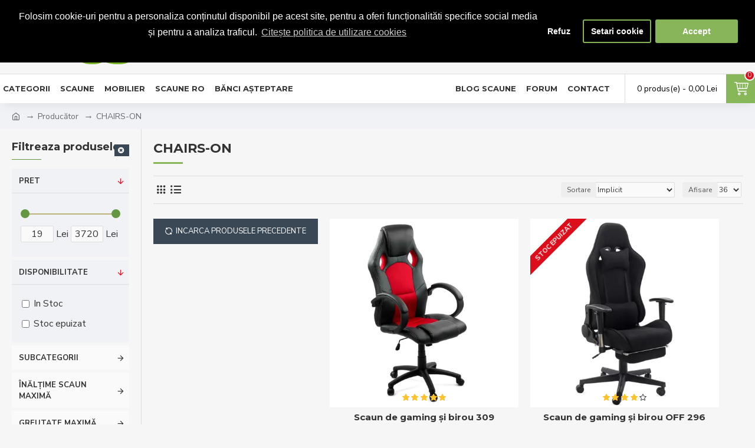

--- FILE ---
content_type: text/html; charset=utf-8
request_url: https://www.comenzi-scaune.ro/chairs-on.html?page=9
body_size: 66364
content:
<!DOCTYPE html><html dir="ltr" lang="ro" class="desktop mac chrome chrome131 webkit oc30 is-guest route-product-manufacturer-info manufacturer-15 store-0 skin-1 desktop-header-active mobile-sticky layout-5 one-column column-left" data-jb="45643a14" data-jv="3.1.12" data-ov="3.0.3.8"><head typeof="og:website"><meta charset="UTF-8" /><meta name="viewport" content="width=device-width, initial-scale=1.0"><meta http-equiv="X-UA-Compatible" content="IE=edge"><title>CHAIRS-ON</title><link rel="preconnect" href="https://fonts.gstatic.com"><link rel="preconnect" href="https://fonts.googleapis.com"><link rel="preconnect" href="https://www.google.com"><link rel="preconnect" href="https://www.gstatic.com"><link rel="preconnect" href="https://www.google-analytics.com"><base href="https://www.comenzi-scaune.ro/" /><link rel="preload" href="catalog/view/theme/journal3/icons_custom/fonts/icomoon.woff?v=88a779fdef" as="font" crossorigin><link rel="preconnect" href="https://fonts.googleapis.com/" crossorigin><link rel="preconnect" href="https://fonts.gstatic.com/" crossorigin><meta property="fb:app_id" content=""/><meta property="og:type" content="website"/><meta property="og:title" content="CHAIRS-ON"/><meta property="og:url" content="https://www.comenzi-scaune.ro/chairs-on.html"/><meta property="og:image" content="https://www.comenzi-scaune.ro/image/cache/placeholder-600x315w.webp"/><meta property="og:image:width" content="600"/><meta property="og:image:height" content="315"/><meta property="og:description" content="CHAIRS-ON"/><meta name="twitter:card" content="summary"/><meta name="twitter:site" content="@EuroProduse"/><meta name="twitter:title" content="CHAIRS-ON"/><meta name="twitter:image" content="https://www.comenzi-scaune.ro/image/cache/placeholder-200x200.webp"/><meta name="twitter:image:width" content="200"/><meta name="twitter:image:height" content="200"/><meta name="twitter:description" content="CHAIRS-ON"/>
 <link href="https://www.comenzi-scaune.ro/chairs-on.html?page=9" rel="canonical" /><link href="https://www.comenzi-scaune.ro/chairs-on.html?page=8" rel="prev" /><link href="https://www.comenzi-scaune.ro/chairs-on.html?page=10" rel="next" /><link href="https://www.comenzi-scaune.ro/image/catalog/favicon.png" rel="icon" />







 <meta name="robots" content="noindex"/><noscript><img height="1" width="1" style="display:none"
src="https://www.facebook.com/tr?id=1082754575191805&ev=PageView&noscript=1"
/></noscript>



 	<style>@media all {html{font-family:sans-serif;-webkit-text-size-adjust:100%;-ms-text-size-adjust:100%}body{margin:0}article,aside,details,figcaption,figure,footer,header,hgroup,main,menu,nav,section,summary{display:block}audio,canvas,progress,video{display:inline-block;vertical-align:baseline}audio:not([controls]){display:none;height:0}[hidden],template{display:none}a{background-color:transparent}a:active,a:hover{outline:0}abbr[title]{border-bottom:1px dotted}b,strong{font-weight:700}dfn{font-style:italic}h1{margin:.67em 0;font-size:2em}mark{color:#000;background:#ff0}small{font-size:80%}sub,sup{position:relative;font-size:75%;line-height:0;vertical-align:baseline}sup{top:-.5em}sub{bottom:-.25em}img{border:0}svg:not(:root){overflow:hidden}figure{margin:1em 40px}hr{height:0;-webkit-box-sizing:content-box;-moz-box-sizing:content-box;box-sizing:content-box}pre{overflow:auto}code,kbd,pre,samp{font-family:monospace,monospace;font-size:1em}button,input,optgroup,select,textarea{margin:0;font:inherit;color:inherit}button{overflow:visible}button,select{text-transform:none}button,html input[type=button],input[type=reset],input[type=submit]{-webkit-appearance:button;cursor:pointer}button[disabled],html input[disabled]{cursor:default}button::-moz-focus-inner,input::-moz-focus-inner{padding:0;border:0}input{line-height:normal}input[type=checkbox],input[type=radio]{-webkit-box-sizing:border-box;-moz-box-sizing:border-box;box-sizing:border-box;padding:0}input[type=number]::-webkit-inner-spin-button,input[type=number]::-webkit-outer-spin-button{height:auto}input[type=search]{-webkit-box-sizing:content-box;-moz-box-sizing:content-box;box-sizing:content-box;-webkit-appearance:textfield}input[type=search]::-webkit-search-cancel-button,input[type=search]::-webkit-search-decoration{-webkit-appearance:none}fieldset{padding:.35em .625em .75em;margin:0 2px;border:1px solid silver}legend{padding:0;border:0}textarea{overflow:auto}optgroup{font-weight:700}table{border-spacing:0;border-collapse:collapse}td,th{padding:0}@media print{*,:after,:before{color:#000!important;text-shadow:none!important;background:0 0!important;-webkit-box-shadow:none!important;box-shadow:none!important}a,a:visited{text-decoration:underline}a[href]:after{content:" (" attr(href) ")"}abbr[title]:after{content:" (" attr(title) ")"}a[href^="javascript:"]:after,a[href^="#"]:after{content:""}blockquote,pre{border:1px solid #999;page-break-inside:avoid}thead{display:table-header-group}img,tr{page-break-inside:avoid}img{max-width:100%!important}h2,h3,p{orphans:3;widows:3}h2,h3{page-break-after:avoid}.btn>.caret,.dropup>.btn>.caret{border-top-color:#000!important}}@font-face{font-display:swap;font-family:'Glyphicons Halflings';src:url(catalog/view/javascript/bootstrap/fonts/glyphicons-halflings-regular.eot);src:url(catalog/view/javascript/bootstrap/fonts/glyphicons-halflings-regular.eot?#iefix) format('embedded-opentype'),url(catalog/view/javascript/bootstrap/fonts/glyphicons-halflings-regular.woff2) format('woff2'),url(catalog/view/javascript/bootstrap/fonts/glyphicons-halflings-regular.woff) format('woff'),url(catalog/view/javascript/bootstrap/fonts/glyphicons-halflings-regular.ttf) format('truetype'),url(catalog/view/javascript/bootstrap/fonts/glyphicons-halflings-regular.svg#glyphicons_halflingsregular) format('svg')}*{-webkit-box-sizing:border-box;-moz-box-sizing:border-box;box-sizing:border-box}:after,:before{-webkit-box-sizing:border-box;-moz-box-sizing:border-box;box-sizing:border-box}html{font-size:10px;-webkit-tap-highlight-color:rgba(0,0,0,0)}body{font-family:"Helvetica Neue",Helvetica,Arial,sans-serif;font-size:14px;line-height:1.42857143;color:#333;background-color:#fff}button,input,select,textarea{font-family:inherit;font-size:inherit;line-height:inherit}a{color:#337ab7;text-decoration:none}a:focus,a:hover{color:#23527c;text-decoration:underline}a:focus{outline:thin dotted;outline:5px auto -webkit-focus-ring-color;outline-offset:-2px}figure{margin:0}img{vertical-align:middle}.carousel-inner>.item>a>img,.carousel-inner>.item>img,.img-responsive,.thumbnail a>img,.thumbnail>img{display:block;max-width:100%;height:auto}hr{margin-top:20px;margin-bottom:20px;border:0;border-top:1px solid #eee}[role=button]{cursor:pointer}.h1,.h2,.h3,.h4,.h5,.h6,h1,h2,h3,h4,h5,h6{font-family:inherit;font-weight:500;line-height:1.1;color:inherit}.h1 .small,.h1 small,.h2 .small,.h2 small,.h3 .small,.h3 small,.h4 .small,.h4 small,.h5 .small,.h5 small,.h6 .small,.h6 small,h1 .small,h1 small,h2 .small,h2 small,h3 .small,h3 small,h4 .small,h4 small,h5 .small,h5 small,h6 .small,h6 small{font-weight:400;line-height:1;color:#777}.h1,.h2,.h3,h1,h2,h3{margin-top:20px;margin-bottom:10px}.h1 .small,.h1 small,.h2 .small,.h2 small,.h3 .small,.h3 small,h1 .small,h1 small,h2 .small,h2 small,h3 .small,h3 small{font-size:65%}.h4,.h5,.h6,h4,h5,h6{margin-top:10px;margin-bottom:10px}.h4 .small,.h4 small,.h5 .small,.h5 small,.h6 .small,.h6 small,h4 .small,h4 small,h5 .small,h5 small,h6 .small,h6 small{font-size:75%}.h1,h1{font-size:36px}.h2,h2{font-size:30px}.h3,h3{font-size:24px}.h4,h4{font-size:18px}.h5,h5{font-size:14px}.h6,h6{font-size:12px}p{margin:0 0 10px}@media (min-width:768px){}.small,small{font-size:85%}.mark,mark{padding:.2em;background-color:#fcf8e3}.text-left{text-align:left}.text-right{text-align:right}.text-center{text-align:center}ol,ul{margin-top:0;margin-bottom:10px}ol ol,ol ul,ul ol,ul ul{margin-bottom:0}dl{margin-top:0;margin-bottom:20px}dd,dt{line-height:1.42857143}dt{font-weight:700}dd{margin-left:0}@media (min-width:768px){}abbr[data-original-title],abbr[title]{cursor:help;border-bottom:1px dotted #777}blockquote{padding:10px 20px;margin:0 0 20px;font-size:17.5px;border-left:5px solid #eee}blockquote ol:last-child,blockquote p:last-child,blockquote ul:last-child{margin-bottom:0}blockquote .small,blockquote footer,blockquote small{display:block;font-size:80%;line-height:1.42857143;color:#777}blockquote .small:before,blockquote footer:before,blockquote small:before{content:'\2014 \00A0'}address{margin-bottom:20px;font-style:normal;line-height:1.42857143}code,kbd,pre,samp{font-family:Menlo,Monaco,Consolas,"Courier New",monospace}code{padding:2px 4px;font-size:90%;color:#c7254e;background-color:#f9f2f4;border-radius:4px}kbd{padding:2px 4px;font-size:90%;color:#fff;background-color:#333;border-radius:3px;-webkit-box-shadow:inset 0 -1px 0 rgba(0,0,0,.25);box-shadow:inset 0 -1px 0 rgba(0,0,0,.25)}kbd kbd{padding:0;font-size:100%;font-weight:700;-webkit-box-shadow:none;box-shadow:none}pre{display:block;padding:9.5px;margin:0 0 10px;font-size:13px;line-height:1.42857143;color:#333;word-break:break-all;word-wrap:break-word;background-color:#f5f5f5;border:1px solid #ccc;border-radius:4px}pre code{padding:0;font-size:inherit;color:inherit;white-space:pre-wrap;background-color:transparent;border-radius:0}.container{padding-right:15px;padding-left:15px;margin-right:auto;margin-left:auto}@media (min-width:768px){.container{width:750px}}@media (min-width:992px){.container{width:970px}}@media (min-width:1200px){.container{width:1170px}}.row{margin-right:-15px;margin-left:-15px}.col-lg-1,.col-lg-10,.col-lg-11,.col-lg-12,.col-lg-2,.col-lg-3,.col-lg-4,.col-lg-5,.col-lg-6,.col-lg-7,.col-lg-8,.col-lg-9,.col-md-1,.col-md-10,.col-md-11,.col-md-12,.col-md-2,.col-md-3,.col-md-4,.col-md-5,.col-md-6,.col-md-7,.col-md-8,.col-md-9,.col-sm-1,.col-sm-10,.col-sm-11,.col-sm-12,.col-sm-2,.col-sm-3,.col-sm-4,.col-sm-5,.col-sm-6,.col-sm-7,.col-sm-8,.col-sm-9,.col-xs-1,.col-xs-10,.col-xs-11,.col-xs-12,.col-xs-2,.col-xs-3,.col-xs-4,.col-xs-5,.col-xs-6,.col-xs-7,.col-xs-8,.col-xs-9{position:relative;min-height:1px;padding-right:15px;padding-left:15px}@media (min-width:768px){.col-sm-1,.col-sm-10,.col-sm-11,.col-sm-12,.col-sm-2,.col-sm-3,.col-sm-4,.col-sm-5,.col-sm-6,.col-sm-7,.col-sm-8,.col-sm-9{float:left}.col-sm-9{width:75%}.col-sm-6{width:50%}}@media (min-width:992px){}@media (min-width:1200px){}table{background-color:transparent}caption{padding-top:8px;padding-bottom:8px;color:#777;text-align:left}th{text-align:left}table col[class*=col-]{position:static;display:table-column;float:none}table td[class*=col-],table th[class*=col-]{position:static;display:table-cell;float:none}.table>tbody>tr.active>td,.table>tbody>tr.active>th,.table>tbody>tr>td.active,.table>tbody>tr>th.active,.table>tfoot>tr.active>td,.table>tfoot>tr.active>th,.table>tfoot>tr>td.active,.table>tfoot>tr>th.active,.table>thead>tr.active>td,.table>thead>tr.active>th,.table>thead>tr>td.active,.table>thead>tr>th.active{background-color:#f5f5f5}.table-hover>tbody>tr.active:hover>td,.table-hover>tbody>tr.active:hover>th,.table-hover>tbody>tr:hover>.active,.table-hover>tbody>tr>td.active:hover,.table-hover>tbody>tr>th.active:hover{background-color:#e8e8e8}@media screen and (max-width:767px){}fieldset{min-width:0;padding:0;margin:0;border:0}legend{display:block;width:100%;padding:0;margin-bottom:20px;font-size:21px;line-height:inherit;color:#333;border:0;border-bottom:1px solid #e5e5e5}label{display:inline-block;max-width:100%;margin-bottom:5px;font-weight:700}input[type=search]{-webkit-box-sizing:border-box;-moz-box-sizing:border-box;box-sizing:border-box}input[type=checkbox],input[type=radio]{margin:4px 0 0;margin-top:1px\9;line-height:normal}input[type=file]{display:block}input[type=range]{display:block;width:100%}select[multiple],select[size]{height:auto}input[type=file]:focus,input[type=checkbox]:focus,input[type=radio]:focus{outline:thin dotted;outline:5px auto -webkit-focus-ring-color;outline-offset:-2px}output{display:block;padding-top:7px;font-size:14px;line-height:1.42857143;color:#555}.form-control{display:block;width:100%;height:34px;padding:6px 12px;font-size:14px;line-height:1.42857143;color:#555;background-color:#fff;background-image:none;border:1px solid #ccc;border-radius:4px;-webkit-box-shadow:inset 0 1px 1px rgba(0,0,0,.075);box-shadow:inset 0 1px 1px rgba(0,0,0,.075);-webkit-transition:border-color ease-in-out .15s,-webkit-box-shadow ease-in-out .15s;-o-transition:border-color ease-in-out .15s,box-shadow ease-in-out .15s;transition:border-color ease-in-out .15s,box-shadow ease-in-out .15s}.form-control:focus{border-color:#66afe9;outline:0;-webkit-box-shadow:inset 0 1px 1px rgba(0,0,0,.075),0 0 8px rgba(102,175,233,.6);box-shadow:inset 0 1px 1px rgba(0,0,0,.075),0 0 8px rgba(102,175,233,.6)}.form-control::-moz-placeholder{color:#999;opacity:1}.form-control:-ms-input-placeholder{color:#999}.form-control::-webkit-input-placeholder{color:#999}.form-control[disabled],.form-control[readonly],fieldset[disabled] .form-control{background-color:#eee;opacity:1}.form-control[disabled],fieldset[disabled] .form-control{cursor:not-allowed}textarea.form-control{height:auto}input[type=search]{-webkit-appearance:none}@media screen and (-webkit-min-device-pixel-ratio:0){input[type=date].form-control,input[type=time].form-control,input[type=datetime-local].form-control,input[type=month].form-control{line-height:34px}.input-group-sm input[type=date],.input-group-sm input[type=time],.input-group-sm input[type=datetime-local],.input-group-sm input[type=month],input[type=date].input-sm,input[type=time].input-sm,input[type=datetime-local].input-sm,input[type=month].input-sm{line-height:30px}}fieldset[disabled] input[type=checkbox],fieldset[disabled] input[type=radio],input[type=checkbox].disabled,input[type=checkbox][disabled],input[type=radio].disabled,input[type=radio][disabled]{cursor:not-allowed}.form-group-sm .form-control{height:30px;padding:5px 10px;font-size:12px;line-height:1.5;border-radius:3px}.form-group-sm select.form-control{height:30px;line-height:30px}.form-group-sm select[multiple].form-control,.form-group-sm textarea.form-control{height:auto}.form-group-lg .form-control{height:46px;padding:10px 16px;font-size:18px;line-height:1.3333333;border-radius:6px}.form-group-lg select.form-control{height:46px;line-height:46px}.form-group-lg select[multiple].form-control,.form-group-lg textarea.form-control{height:auto}.has-feedback .form-control{padding-right:42.5px}.form-group-lg .form-control+.form-control-feedback,.input-group-lg+.form-control-feedback,.input-lg+.form-control-feedback{width:46px;height:46px;line-height:46px}.form-group-sm .form-control+.form-control-feedback,.input-group-sm+.form-control-feedback,.input-sm+.form-control-feedback{width:30px;height:30px;line-height:30px}.has-success .form-control{border-color:#3c763d;-webkit-box-shadow:inset 0 1px 1px rgba(0,0,0,.075);box-shadow:inset 0 1px 1px rgba(0,0,0,.075)}.has-success .form-control:focus{border-color:#2b542c;-webkit-box-shadow:inset 0 1px 1px rgba(0,0,0,.075),0 0 6px #67b168;box-shadow:inset 0 1px 1px rgba(0,0,0,.075),0 0 6px #67b168}.has-success .input-group-addon{color:#3c763d;background-color:#dff0d8;border-color:#3c763d}.has-warning .form-control{border-color:#8a6d3b;-webkit-box-shadow:inset 0 1px 1px rgba(0,0,0,.075);box-shadow:inset 0 1px 1px rgba(0,0,0,.075)}.has-warning .form-control:focus{border-color:#66512c;-webkit-box-shadow:inset 0 1px 1px rgba(0,0,0,.075),0 0 6px #c0a16b;box-shadow:inset 0 1px 1px rgba(0,0,0,.075),0 0 6px #c0a16b}.has-warning .input-group-addon{color:#8a6d3b;background-color:#fcf8e3;border-color:#8a6d3b}.has-error .form-control{border-color:#a94442;-webkit-box-shadow:inset 0 1px 1px rgba(0,0,0,.075);box-shadow:inset 0 1px 1px rgba(0,0,0,.075)}.has-error .form-control:focus{border-color:#843534;-webkit-box-shadow:inset 0 1px 1px rgba(0,0,0,.075),0 0 6px #ce8483;box-shadow:inset 0 1px 1px rgba(0,0,0,.075),0 0 6px #ce8483}.has-error .input-group-addon{color:#a94442;background-color:#f2dede;border-color:#a94442}@media (min-width:768px){.form-inline .form-control{display:inline-block;width:auto;vertical-align:middle}.form-inline .input-group{display:inline-table;vertical-align:middle}.form-inline .input-group .form-control,.form-inline .input-group .input-group-addon,.form-inline .input-group .input-group-btn{width:auto}.form-inline .input-group>.form-control{width:100%}}@media (min-width:768px){}@media (min-width:768px){}@media (min-width:768px){}.btn{display:inline-block;padding:6px 12px;margin-bottom:0;font-size:14px;font-weight:400;line-height:1.42857143;text-align:center;white-space:nowrap;vertical-align:middle;-ms-touch-action:manipulation;touch-action:manipulation;cursor:pointer;-webkit-user-select:none;-moz-user-select:none;-ms-user-select:none;user-select:none;background-image:none;border:1px solid transparent;border-radius:4px}.btn.active.focus,.btn.active:focus,.btn.focus,.btn:active.focus,.btn:active:focus,.btn:focus{outline:thin dotted;outline:5px auto -webkit-focus-ring-color;outline-offset:-2px}.btn.focus,.btn:focus,.btn:hover{color:#333;text-decoration:none}.btn.active,.btn:active{background-image:none;outline:0;-webkit-box-shadow:inset 0 3px 5px rgba(0,0,0,.125);box-shadow:inset 0 3px 5px rgba(0,0,0,.125)}.btn.disabled,.btn[disabled],fieldset[disabled] .btn{cursor:not-allowed;filter:alpha(opacity=65);-webkit-box-shadow:none;box-shadow:none;opacity:.65}a.btn.disabled,fieldset[disabled] a.btn{pointer-events:none}.btn-default.active,.btn-default:active,.open>.dropdown-toggle.btn-default{color:#333;background-color:#e6e6e6;border-color:#adadad}.btn-default.active.focus,.btn-default.active:focus,.btn-default.active:hover,.btn-default:active.focus,.btn-default:active:focus,.btn-default:active:hover,.open>.dropdown-toggle.btn-default.focus,.open>.dropdown-toggle.btn-default:focus,.open>.dropdown-toggle.btn-default:hover{color:#333;background-color:#d4d4d4;border-color:#8c8c8c}.btn-default.active,.btn-default:active,.open>.dropdown-toggle.btn-default{background-image:none}.btn-default.disabled,.btn-default.disabled.active,.btn-default.disabled.focus,.btn-default.disabled:active,.btn-default.disabled:focus,.btn-default.disabled:hover,.btn-default[disabled],.btn-default[disabled].active,.btn-default[disabled].focus,.btn-default[disabled]:active,.btn-default[disabled]:focus,.btn-default[disabled]:hover,fieldset[disabled] .btn-default,fieldset[disabled] .btn-default.active,fieldset[disabled] .btn-default.focus,fieldset[disabled] .btn-default:active,fieldset[disabled] .btn-default:focus,fieldset[disabled] .btn-default:hover{background-color:#fff;border-color:#ccc}.btn-primary.active,.btn-primary:active,.open>.dropdown-toggle.btn-primary{color:#fff;background-color:#286090;border-color:#204d74}.btn-primary.active.focus,.btn-primary.active:focus,.btn-primary.active:hover,.btn-primary:active.focus,.btn-primary:active:focus,.btn-primary:active:hover,.open>.dropdown-toggle.btn-primary.focus,.open>.dropdown-toggle.btn-primary:focus,.open>.dropdown-toggle.btn-primary:hover{color:#fff;background-color:#204d74;border-color:#122b40}.btn-primary.active,.btn-primary:active,.open>.dropdown-toggle.btn-primary{background-image:none}.btn-primary.disabled,.btn-primary.disabled.active,.btn-primary.disabled.focus,.btn-primary.disabled:active,.btn-primary.disabled:focus,.btn-primary.disabled:hover,.btn-primary[disabled],.btn-primary[disabled].active,.btn-primary[disabled].focus,.btn-primary[disabled]:active,.btn-primary[disabled]:focus,.btn-primary[disabled]:hover,fieldset[disabled] .btn-primary,fieldset[disabled] .btn-primary.active,fieldset[disabled] .btn-primary.focus,fieldset[disabled] .btn-primary:active,fieldset[disabled] .btn-primary:focus,fieldset[disabled] .btn-primary:hover{background-color:#337ab7;border-color:#2e6da4}.btn-success{color:#fff;background-color:#5cb85c;border-color:#4cae4c}.btn-success.focus,.btn-success:focus{color:#fff;background-color:#449d44;border-color:#255625}.btn-success:hover{color:#fff;background-color:#449d44;border-color:#398439}.btn-success.active,.btn-success:active,.open>.dropdown-toggle.btn-success{color:#fff;background-color:#449d44;border-color:#398439}.btn-success.active.focus,.btn-success.active:focus,.btn-success.active:hover,.btn-success:active.focus,.btn-success:active:focus,.btn-success:active:hover,.open>.dropdown-toggle.btn-success.focus,.open>.dropdown-toggle.btn-success:focus,.open>.dropdown-toggle.btn-success:hover{color:#fff;background-color:#398439;border-color:#255625}.btn-success.active,.btn-success:active,.open>.dropdown-toggle.btn-success{background-image:none}.btn-success.disabled,.btn-success.disabled.active,.btn-success.disabled.focus,.btn-success.disabled:active,.btn-success.disabled:focus,.btn-success.disabled:hover,.btn-success[disabled],.btn-success[disabled].active,.btn-success[disabled].focus,.btn-success[disabled]:active,.btn-success[disabled]:focus,.btn-success[disabled]:hover,fieldset[disabled] .btn-success,fieldset[disabled] .btn-success.active,fieldset[disabled] .btn-success.focus,fieldset[disabled] .btn-success:active,fieldset[disabled] .btn-success:focus,fieldset[disabled] .btn-success:hover{background-color:#5cb85c;border-color:#4cae4c}.btn-success .badge{color:#5cb85c;background-color:#fff}.btn-info.active,.btn-info:active,.open>.dropdown-toggle.btn-info{color:#fff;background-color:#31b0d5;border-color:#269abc}.btn-info.active.focus,.btn-info.active:focus,.btn-info.active:hover,.btn-info:active.focus,.btn-info:active:focus,.btn-info:active:hover,.open>.dropdown-toggle.btn-info.focus,.open>.dropdown-toggle.btn-info:focus,.open>.dropdown-toggle.btn-info:hover{color:#fff;background-color:#269abc;border-color:#1b6d85}.btn-info.active,.btn-info:active,.open>.dropdown-toggle.btn-info{background-image:none}.btn-info.disabled,.btn-info.disabled.active,.btn-info.disabled.focus,.btn-info.disabled:active,.btn-info.disabled:focus,.btn-info.disabled:hover,.btn-info[disabled],.btn-info[disabled].active,.btn-info[disabled].focus,.btn-info[disabled]:active,.btn-info[disabled]:focus,.btn-info[disabled]:hover,fieldset[disabled] .btn-info,fieldset[disabled] .btn-info.active,fieldset[disabled] .btn-info.focus,fieldset[disabled] .btn-info:active,fieldset[disabled] .btn-info:focus,fieldset[disabled] .btn-info:hover{background-color:#5bc0de;border-color:#46b8da}.btn-warning.active,.btn-warning:active,.open>.dropdown-toggle.btn-warning{color:#fff;background-color:#ec971f;border-color:#d58512}.btn-warning.active.focus,.btn-warning.active:focus,.btn-warning.active:hover,.btn-warning:active.focus,.btn-warning:active:focus,.btn-warning:active:hover,.open>.dropdown-toggle.btn-warning.focus,.open>.dropdown-toggle.btn-warning:focus,.open>.dropdown-toggle.btn-warning:hover{color:#fff;background-color:#d58512;border-color:#985f0d}.btn-warning.active,.btn-warning:active,.open>.dropdown-toggle.btn-warning{background-image:none}.btn-warning.disabled,.btn-warning.disabled.active,.btn-warning.disabled.focus,.btn-warning.disabled:active,.btn-warning.disabled:focus,.btn-warning.disabled:hover,.btn-warning[disabled],.btn-warning[disabled].active,.btn-warning[disabled].focus,.btn-warning[disabled]:active,.btn-warning[disabled]:focus,.btn-warning[disabled]:hover,fieldset[disabled] .btn-warning,fieldset[disabled] .btn-warning.active,fieldset[disabled] .btn-warning.focus,fieldset[disabled] .btn-warning:active,fieldset[disabled] .btn-warning:focus,fieldset[disabled] .btn-warning:hover{background-color:#f0ad4e;border-color:#eea236}.btn-danger.active,.btn-danger:active,.open>.dropdown-toggle.btn-danger{color:#fff;background-color:#c9302c;border-color:#ac2925}.btn-danger.active.focus,.btn-danger.active:focus,.btn-danger.active:hover,.btn-danger:active.focus,.btn-danger:active:focus,.btn-danger:active:hover,.open>.dropdown-toggle.btn-danger.focus,.open>.dropdown-toggle.btn-danger:focus,.open>.dropdown-toggle.btn-danger:hover{color:#fff;background-color:#ac2925;border-color:#761c19}.btn-danger.active,.btn-danger:active,.open>.dropdown-toggle.btn-danger{background-image:none}.btn-danger.disabled,.btn-danger.disabled.active,.btn-danger.disabled.focus,.btn-danger.disabled:active,.btn-danger.disabled:focus,.btn-danger.disabled:hover,.btn-danger[disabled],.btn-danger[disabled].active,.btn-danger[disabled].focus,.btn-danger[disabled]:active,.btn-danger[disabled]:focus,.btn-danger[disabled]:hover,fieldset[disabled] .btn-danger,fieldset[disabled] .btn-danger.active,fieldset[disabled] .btn-danger.focus,fieldset[disabled] .btn-danger:active,fieldset[disabled] .btn-danger:focus,fieldset[disabled] .btn-danger:hover{background-color:#d9534f;border-color:#d43f3a}.btn-link,.btn-link.active,.btn-link:active,.btn-link[disabled],fieldset[disabled] .btn-link{background-color:transparent;-webkit-box-shadow:none;box-shadow:none}.btn-group-lg>.btn,.btn-lg{padding:10px 16px;font-size:18px;line-height:1.3333333;border-radius:6px}.btn-group-sm>.btn,.btn-sm{padding:5px 10px;font-size:12px;line-height:1.5;border-radius:3px}.btn-group-xs>.btn,.btn-xs{padding:1px 5px;font-size:12px;line-height:1.5;border-radius:3px}.fade{opacity:0;-webkit-transition:opacity .15s linear;-o-transition:opacity .15s linear;transition:opacity .15s linear}.fade.in{opacity:1}.collapse{display:none}.collapse.in{display:block}tr.collapse.in{display:table-row}tbody.collapse.in{display:table-row-group}.dropdown,.dropup{position:relative}.dropdown-toggle:focus{outline:0}.dropdown-menu{position:absolute;top:100%;left:0;z-index:1000;display:none;float:left;min-width:160px;padding:5px 0;margin:2px 0 0;font-size:14px;text-align:left;list-style:none;background-color:#fff;-webkit-background-clip:padding-box;background-clip:padding-box;border:1px solid #ccc;border:1px solid rgba(0,0,0,.15);border-radius:4px;-webkit-box-shadow:0 6px 12px rgba(0,0,0,.175);box-shadow:0 6px 12px rgba(0,0,0,.175)}.dropdown-menu.pull-right{right:0;left:auto}.dropdown-menu .divider{height:1px;margin:9px 0;overflow:hidden;background-color:#e5e5e5}.dropdown-menu>li>a{display:block;padding:3px 20px;clear:both;font-weight:400;line-height:1.42857143;color:#333;white-space:nowrap}.dropdown-menu>li>a:focus,.dropdown-menu>li>a:hover{color:#262626;text-decoration:none;background-color:#f5f5f5}.dropdown-menu>.active>a,.dropdown-menu>.active>a:focus,.dropdown-menu>.active>a:hover{color:#fff;text-decoration:none;background-color:#337ab7;outline:0}.dropdown-menu>.disabled>a,.dropdown-menu>.disabled>a:focus,.dropdown-menu>.disabled>a:hover{color:#777}.dropdown-menu>.disabled>a:focus,.dropdown-menu>.disabled>a:hover{text-decoration:none;cursor:not-allowed;background-color:transparent;background-image:none;filter:progid:DXImageTransform.Microsoft.gradient(enabled=false)}.open>.dropdown-menu{display:block}.open>a{outline:0}.pull-right>.dropdown-menu{right:0;left:auto}.dropup .caret,.navbar-fixed-bottom .dropdown .caret{content:"";border-top:0;border-bottom:4px dashed;border-bottom:4px solid\9}.dropup .dropdown-menu,.navbar-fixed-bottom .dropdown .dropdown-menu{top:auto;bottom:100%;margin-bottom:2px}@media (min-width:768px){.navbar-right .dropdown-menu{right:0;left:auto}}.btn-group-vertical>.btn,.btn-group>.btn{position:relative;float:left}.btn-group-vertical>.btn.active,.btn-group-vertical>.btn:active,.btn-group-vertical>.btn:focus,.btn-group-vertical>.btn:hover,.btn-group>.btn.active,.btn-group>.btn:active,.btn-group>.btn:focus,.btn-group>.btn:hover{z-index:2}.btn-group .btn+.btn,.btn-group .btn+.btn-group,.btn-group .btn-group+.btn,.btn-group .btn-group+.btn-group{margin-left:-1px}.btn-toolbar .btn,.btn-toolbar .btn-group,.btn-toolbar .input-group{float:left}.btn-toolbar>.btn,.btn-toolbar>.btn-group,.btn-toolbar>.input-group{margin-left:5px}.btn-group>.btn:not(:first-child):not(:last-child):not(.dropdown-toggle){border-radius:0}.btn-group>.btn:first-child{margin-left:0}.btn-group>.btn:first-child:not(:last-child):not(.dropdown-toggle){border-top-right-radius:0;border-bottom-right-radius:0}.btn-group>.btn:last-child:not(:first-child),.btn-group>.dropdown-toggle:not(:first-child){border-top-left-radius:0;border-bottom-left-radius:0}.btn-group>.btn-group:not(:first-child):not(:last-child)>.btn{border-radius:0}.btn-group>.btn-group:first-child:not(:last-child)>.btn:last-child,.btn-group>.btn-group:first-child:not(:last-child)>.dropdown-toggle{border-top-right-radius:0;border-bottom-right-radius:0}.btn-group>.btn-group:last-child:not(:first-child)>.btn:first-child{border-top-left-radius:0;border-bottom-left-radius:0}.btn-group .dropdown-toggle:active,.btn-group.open .dropdown-toggle{outline:0}.btn-group>.btn+.dropdown-toggle{padding-right:8px;padding-left:8px}.btn-group>.btn-lg+.dropdown-toggle{padding-right:12px;padding-left:12px}.btn-group.open .dropdown-toggle{-webkit-box-shadow:inset 0 3px 5px rgba(0,0,0,.125);box-shadow:inset 0 3px 5px rgba(0,0,0,.125)}.btn-group.open .dropdown-toggle.btn-link{-webkit-box-shadow:none;box-shadow:none}.btn .caret{margin-left:0}.btn-group-vertical>.btn,.btn-group-vertical>.btn-group,.btn-group-vertical>.btn-group>.btn{display:block;float:none;width:100%;max-width:100%}.btn-group-vertical>.btn-group>.btn{float:none}.btn-group-vertical>.btn+.btn,.btn-group-vertical>.btn+.btn-group,.btn-group-vertical>.btn-group+.btn,.btn-group-vertical>.btn-group+.btn-group{margin-top:-1px;margin-left:0}.btn-group-vertical>.btn:not(:first-child):not(:last-child){border-radius:0}.btn-group-vertical>.btn:first-child:not(:last-child){border-top-right-radius:4px;border-bottom-right-radius:0;border-bottom-left-radius:0}.btn-group-vertical>.btn:last-child:not(:first-child){border-top-left-radius:0;border-top-right-radius:0;border-bottom-left-radius:4px}.btn-group-vertical>.btn-group:not(:first-child):not(:last-child)>.btn{border-radius:0}.btn-group-vertical>.btn-group:first-child:not(:last-child)>.btn:last-child,.btn-group-vertical>.btn-group:first-child:not(:last-child)>.dropdown-toggle{border-bottom-right-radius:0;border-bottom-left-radius:0}.btn-group-vertical>.btn-group:last-child:not(:first-child)>.btn:first-child{border-top-left-radius:0;border-top-right-radius:0}.btn-group-justified>.btn,.btn-group-justified>.btn-group{display:table-cell;float:none;width:1%}.btn-group-justified>.btn-group .btn{width:100%}.btn-group-justified>.btn-group .dropdown-menu{left:auto}[data-toggle=buttons]>.btn input[type=checkbox],[data-toggle=buttons]>.btn input[type=radio],[data-toggle=buttons]>.btn-group>.btn input[type=checkbox],[data-toggle=buttons]>.btn-group>.btn input[type=radio]{position:absolute;clip:rect(0,0,0,0);pointer-events:none}.input-group{position:relative;display:table;border-collapse:separate}.input-group[class*=col-]{float:none;padding-right:0;padding-left:0}.input-group .form-control{position:relative;z-index:2;float:left;width:100%;margin-bottom:0}.input-group-lg>.form-control,.input-group-lg>.input-group-addon,.input-group-lg>.input-group-btn>.btn{height:46px;padding:10px 16px;font-size:18px;line-height:1.3333333;border-radius:6px}select.input-group-lg>.form-control,select.input-group-lg>.input-group-addon,select.input-group-lg>.input-group-btn>.btn{height:46px;line-height:46px}select[multiple].input-group-lg>.form-control,select[multiple].input-group-lg>.input-group-addon,select[multiple].input-group-lg>.input-group-btn>.btn,textarea.input-group-lg>.form-control,textarea.input-group-lg>.input-group-addon,textarea.input-group-lg>.input-group-btn>.btn{height:auto}.input-group-sm>.form-control,.input-group-sm>.input-group-addon,.input-group-sm>.input-group-btn>.btn{height:30px;padding:5px 10px;font-size:12px;line-height:1.5;border-radius:3px}select.input-group-sm>.form-control,select.input-group-sm>.input-group-addon,select.input-group-sm>.input-group-btn>.btn{height:30px;line-height:30px}select[multiple].input-group-sm>.form-control,select[multiple].input-group-sm>.input-group-addon,select[multiple].input-group-sm>.input-group-btn>.btn,textarea.input-group-sm>.form-control,textarea.input-group-sm>.input-group-addon,textarea.input-group-sm>.input-group-btn>.btn{height:auto}.input-group .form-control,.input-group-addon,.input-group-btn{display:table-cell}.input-group .form-control:not(:first-child):not(:last-child),.input-group-addon:not(:first-child):not(:last-child),.input-group-btn:not(:first-child):not(:last-child){border-radius:0}.input-group-addon,.input-group-btn{width:1%;white-space:nowrap;vertical-align:middle}.input-group-addon{padding:6px 12px;font-size:14px;font-weight:400;line-height:1;color:#555;text-align:center;background-color:#eee;border:1px solid #ccc;border-radius:4px}.input-group-addon.input-sm{padding:5px 10px;font-size:12px;border-radius:3px}.input-group-addon.input-lg{padding:10px 16px;font-size:18px;border-radius:6px}.input-group-addon input[type=checkbox],.input-group-addon input[type=radio]{margin-top:0}.input-group .form-control:first-child,.input-group-addon:first-child,.input-group-btn:first-child>.btn,.input-group-btn:first-child>.btn-group>.btn,.input-group-btn:first-child>.dropdown-toggle,.input-group-btn:last-child>.btn-group:not(:last-child)>.btn,.input-group-btn:last-child>.btn:not(:last-child):not(.dropdown-toggle){border-top-right-radius:0;border-bottom-right-radius:0}.input-group-addon:first-child{border-right:0}.input-group .form-control:last-child,.input-group-addon:last-child,.input-group-btn:first-child>.btn-group:not(:first-child)>.btn,.input-group-btn:first-child>.btn:not(:first-child),.input-group-btn:last-child>.btn,.input-group-btn:last-child>.btn-group>.btn,.input-group-btn:last-child>.dropdown-toggle{border-top-left-radius:0;border-bottom-left-radius:0}.input-group-addon:last-child{border-left:0}.input-group-btn>.btn{position:relative}.input-group-btn>.btn+.btn{margin-left:-1px}.input-group-btn>.btn:active,.input-group-btn>.btn:focus,.input-group-btn>.btn:hover{z-index:2}.input-group-btn:first-child>.btn,.input-group-btn:first-child>.btn-group{margin-right:-1px}.input-group-btn:last-child>.btn,.input-group-btn:last-child>.btn-group{z-index:2;margin-left:-1px}.nav{padding-left:0;margin-bottom:0;list-style:none}.nav>li{position:relative;display:block}.nav>li>a{position:relative;display:block;padding:10px 15px}.nav>li>a:focus,.nav>li>a:hover{text-decoration:none;background-color:#eee}.nav>li.disabled>a{color:#777}.nav>li.disabled>a:focus,.nav>li.disabled>a:hover{color:#777;text-decoration:none;cursor:not-allowed;background-color:transparent}.nav .open>a,.nav .open>a:focus,.nav .open>a:hover{background-color:#eee;border-color:#337ab7}.nav .nav-divider{height:1px;margin:9px 0;overflow:hidden;background-color:#e5e5e5}.nav>li>a>img{max-width:none}.nav-tabs{border-bottom:1px solid #ddd}.nav-tabs>li{float:left;margin-bottom:-1px}.nav-tabs>li>a{margin-right:2px;line-height:1.42857143;border:1px solid transparent;border-radius:4px 4px 0 0}.nav-tabs>li>a:hover{border-color:#eee #eee #ddd}.nav-tabs>li.active>a,.nav-tabs>li.active>a:focus,.nav-tabs>li.active>a:hover{color:#555;cursor:default;background-color:#fff;border:1px solid #ddd;border-bottom-color:transparent}.nav-tabs.nav-justified{width:100%;border-bottom:0}.nav-tabs.nav-tabs.nav-tabs.nav-justified>.dropdown .dropdown-menu{top:auto;left:auto}@media (min-width:768px){.nav-tabs.nav-tabs}.nav-tabs.nav-justified>li>a{margin-right:0;border-radius:4px}.nav-tabs.nav-justified>.active>a,.nav-tabs.nav-justified>.active>a:focus,.nav-tabs.nav-justified>.active>a:hover{border:1px solid #ddd}@media (min-width:768px){.nav-tabs.nav-justified>li>a{border-bottom:1px solid #ddd;border-radius:4px 4px 0 0}.nav-tabs.nav-justified>.active>a,.nav-tabs.nav-justified>.active>a:focus,.nav-tabs.nav-justified>.active>a:hover{border-bottom-color:#fff}}.nav-pills>li.active>a,.nav-pills>li.active>a:focus,.nav-pills>li.active>a:hover{color:#fff;background-color:#337ab7}.nav-justified>li{float:none}.nav-justified>li>a{margin-bottom:5px;text-align:center}.nav-justified>.dropdown .dropdown-menu{top:auto;left:auto}@media (min-width:768px){.nav-justified>li{display:table-cell;width:1%}.nav-justified>li>a{margin-bottom:0}}.nav-tabs-justified>.active>a,.nav-tabs-justified>.active>a:focus,.nav-tabs-justified>.active>a:hover{border:1px solid #ddd}@media (min-width:768px){.nav-tabs-justified>.active>a,.nav-tabs-justified>.active>a:focus,.nav-tabs-justified>.active>a:hover{border-bottom-color:#fff}}.tab-content>.tab-pane{display:none}.tab-content>.active{display:block}.nav-tabs .dropdown-menu{margin-top:-1px;border-top-left-radius:0;border-top-right-radius:0}@media (min-width:768px){}@media (min-width:768px){}.navbar-collapse.in{overflow-y:auto}@media (min-width:768px){.navbar-collapse.collapse{display:block!important;height:auto!important;padding-bottom:0;overflow:visible!important}.navbar-collapse.in{overflow-y:visible}}@media (max-device-width:480px) and (orientation:landscape){}.container-fluid>.navbar-collapse,.container-fluid>.navbar-header,.container>.navbar-collapse,.container>.navbar-header{margin-right:-15px;margin-left:-15px}@media (min-width:768px){.container-fluid>.navbar-collapse,.container-fluid>.navbar-header,.container>.navbar-collapse,.container>.navbar-header{margin-right:0;margin-left:0}}@media (min-width:768px){}@media (min-width:768px){}@media (min-width:768px){.navbar>.container .navbar-brand,.navbar>.container-fluid .navbar-brand{margin-left:-15px}}@media (min-width:768px){}.navbar-nav{margin:7.5px -15px}.navbar-nav>li>a{padding-top:10px;padding-bottom:10px;line-height:20px}@media (max-width:767px){.navbar-nav .open .dropdown-menu{position:static;float:none;width:auto;margin-top:0;background-color:transparent;border:0;-webkit-box-shadow:none;box-shadow:none}.navbar-nav .open .dropdown-menu .dropdown-header,.navbar-nav .open .dropdown-menu>li>a{padding:5px 15px 5px 25px}.navbar-nav .open .dropdown-menu>li>a{line-height:20px}.navbar-nav .open .dropdown-menu>li>a:focus,.navbar-nav .open .dropdown-menu>li>a:hover{background-image:none}}@media (min-width:768px){.navbar-nav{float:left;margin:0}.navbar-nav>li{float:left}.navbar-nav>li>a{padding-top:15px;padding-bottom:15px}}@media (min-width:768px){.navbar-form .form-control{display:inline-block;width:auto;vertical-align:middle}.navbar-form .input-group{display:inline-table;vertical-align:middle}.navbar-form .input-group .form-control,.navbar-form .input-group .input-group-addon,.navbar-form .input-group .input-group-btn{width:auto}.navbar-form .input-group>.form-control{width:100%}}@media (max-width:767px){}@media (min-width:768px){}.navbar-nav>li>.dropdown-menu{margin-top:0;border-top-left-radius:0;border-top-right-radius:0}.navbar-fixed-bottom .navbar-nav>li>.dropdown-menu{margin-bottom:0;border-top-left-radius:4px;border-top-right-radius:4px;border-bottom-right-radius:0;border-bottom-left-radius:0}@media (min-width:768px){}@media (min-width:768px){}.navbar-default .navbar-nav>li>a{color:#777}.navbar-default .navbar-nav>li>a:focus,.navbar-default .navbar-nav>li>a:hover{color:#333;background-color:transparent}.navbar-default .navbar-nav>.active>a,.navbar-default .navbar-nav>.active>a:focus,.navbar-default .navbar-nav>.active>a:hover{color:#555;background-color:#e7e7e7}.navbar-default .navbar-nav>.disabled>a,.navbar-default .navbar-nav>.disabled>a:focus,.navbar-default .navbar-nav>.disabled>a:hover{color:#ccc;background-color:transparent}.navbar-default .navbar-nav>.open>a,.navbar-default .navbar-nav>.open>a:focus,.navbar-default .navbar-nav>.open>a:hover{color:#555;background-color:#e7e7e7}@media (max-width:767px){.navbar-default .navbar-nav .open .dropdown-menu>li>a{color:#777}.navbar-default .navbar-nav .open .dropdown-menu>li>a:focus,.navbar-default .navbar-nav .open .dropdown-menu>li>a:hover{color:#333;background-color:transparent}.navbar-default .navbar-nav .open .dropdown-menu>.active>a,.navbar-default .navbar-nav .open .dropdown-menu>.active>a:focus,.navbar-default .navbar-nav .open .dropdown-menu>.active>a:hover{color:#555;background-color:#e7e7e7}.navbar-default .navbar-nav .open .dropdown-menu>.disabled>a,.navbar-default .navbar-nav .open .dropdown-menu>.disabled>a:focus,.navbar-default .navbar-nav .open .dropdown-menu>.disabled>a:hover{color:#ccc;background-color:transparent}}.navbar-inverse .navbar-nav>li>a{color:#9d9d9d}.navbar-inverse .navbar-nav>li>a:focus,.navbar-inverse .navbar-nav>li>a:hover{color:#fff;background-color:transparent}.navbar-inverse .navbar-nav>.active>a,.navbar-inverse .navbar-nav>.active>a:focus,.navbar-inverse .navbar-nav>.active>a:hover{color:#fff;background-color:#080808}.navbar-inverse .navbar-nav>.disabled>a,.navbar-inverse .navbar-nav>.disabled>a:focus,.navbar-inverse .navbar-nav>.disabled>a:hover{color:#444;background-color:transparent}.navbar-inverse .navbar-nav>.open>a,.navbar-inverse .navbar-nav>.open>a:focus,.navbar-inverse .navbar-nav>.open>a:hover{color:#fff;background-color:#080808}@media (max-width:767px){.navbar-inverse .navbar-nav .open .dropdown-menu>.dropdown-header{border-color:#080808}.navbar-inverse .navbar-nav .open .dropdown-menu .divider{background-color:#080808}.navbar-inverse .navbar-nav .open .dropdown-menu>li>a{color:#9d9d9d}.navbar-inverse .navbar-nav .open .dropdown-menu>li>a:focus,.navbar-inverse .navbar-nav .open .dropdown-menu>li>a:hover{color:#fff;background-color:transparent}.navbar-inverse .navbar-nav .open .dropdown-menu>.active>a,.navbar-inverse .navbar-nav .open .dropdown-menu>.active>a:focus,.navbar-inverse .navbar-nav .open .dropdown-menu>.active>a:hover{color:#fff;background-color:#080808}.navbar-inverse .navbar-nav .open .dropdown-menu>.disabled>a,.navbar-inverse .navbar-nav .open .dropdown-menu>.disabled>a:focus,.navbar-inverse .navbar-nav .open .dropdown-menu>.disabled>a:hover{color:#444;background-color:transparent}}.breadcrumb{padding:8px 15px;margin-bottom:20px;list-style:none;background-color:#f5f5f5;border-radius:4px}.breadcrumb>li{display:inline-block}.breadcrumb>li+li:before{padding:0 5px;color:#ccc;content:"/\00a0"}.breadcrumb>.active{color:#777}.pagination{display:inline-block;padding-left:0;margin:20px 0;border-radius:4px}.pagination>li{display:inline}.pagination>li>a,.pagination>li>span{position:relative;float:left;padding:6px 12px;margin-left:-1px;line-height:1.42857143;color:#337ab7;text-decoration:none;background-color:#fff;border:1px solid #ddd}.pagination>li:first-child>a,.pagination>li:first-child>span{margin-left:0;border-top-left-radius:4px;border-bottom-left-radius:4px}.pagination>li:last-child>a,.pagination>li:last-child>span{border-top-right-radius:4px;border-bottom-right-radius:4px}.pagination>li>a:focus,.pagination>li>a:hover,.pagination>li>span:focus,.pagination>li>span:hover{z-index:3;color:#23527c;background-color:#eee;border-color:#ddd}.pagination>.active>a,.pagination>.active>a:focus,.pagination>.active>a:hover,.pagination>.active>span,.pagination>.active>span:focus,.pagination>.active>span:hover{z-index:2;color:#fff;cursor:default;background-color:#337ab7;border-color:#337ab7}.pagination>.disabled>a,.pagination>.disabled>a:focus,.pagination>.disabled>a:hover,.pagination>.disabled>span,.pagination>.disabled>span:focus,.pagination>.disabled>span:hover{color:#777;cursor:not-allowed;background-color:#fff;border-color:#ddd}.pager .next>a,.pager .next>span{float:right}.btn .label{position:relative;top:-1px}.btn .badge{position:relative;top:-1px}.btn-group-xs>.btn .badge,.btn-xs .badge{top:0;padding:1px 5px}.list-group-item.active>.badge,.nav-pills>.active>a>.badge{color:#337ab7;background-color:#fff}.container .jumbotron,.container-fluid .jumbotron{border-radius:6px}.jumbotron .container{max-width:100%}@media screen and (min-width:768px){.container .jumbotron,.container-fluid .jumbotron{padding-right:60px;padding-left:60px}}a.thumbnail.active,a.thumbnail:focus,a.thumbnail:hover{border-color:#337ab7}.thumbnail .caption{padding:9px;color:#333}@-webkit-keyframes progress-bar-stripes{from{background-position:40px 0}to{background-position:0 0}}@-o-keyframes progress-bar-stripes{from{background-position:40px 0}to{background-position:0 0}}@keyframes progress-bar-stripes{from{background-position:40px 0}to{background-position:0 0}}.progress-bar.active,.progress.active .progress-bar{-webkit-animation:progress-bar-stripes 2s linear infinite;-o-animation:progress-bar-stripes 2s linear infinite;animation:progress-bar-stripes 2s linear infinite}.list-group-item.active,.list-group-item.active:focus,.list-group-item.active:hover{z-index:2;color:#fff;background-color:#337ab7;border-color:#337ab7}.list-group-item.active .list-group-item-heading,.list-group-item.active .list-group-item-heading>.small,.list-group-item.active .list-group-item-heading>small,.list-group-item.active:focus .list-group-item-heading,.list-group-item.active:focus .list-group-item-heading>.small,.list-group-item.active:focus .list-group-item-heading>small,.list-group-item.active:hover .list-group-item-heading,.list-group-item.active:hover .list-group-item-heading>.small,.list-group-item.active:hover .list-group-item-heading>small{color:inherit}.list-group-item.active .list-group-item-text,.list-group-item.active:focus .list-group-item-text,.list-group-item.active:hover .list-group-item-text{color:#c7ddef}a.list-group-item-success.active,a.list-group-item-success.active:focus,a.list-group-item-success.active:hover,button.list-group-item-success.active,button.list-group-item-success.active:focus,button.list-group-item-success.active:hover{color:#fff;background-color:#3c763d;border-color:#3c763d}a.list-group-item-info.active,a.list-group-item-info.active:focus,a.list-group-item-info.active:hover,button.list-group-item-info.active,button.list-group-item-info.active:focus,button.list-group-item-info.active:hover{color:#fff;background-color:#31708f;border-color:#31708f}a.list-group-item-warning.active,a.list-group-item-warning.active:focus,a.list-group-item-warning.active:hover,button.list-group-item-warning.active,button.list-group-item-warning.active:focus,button.list-group-item-warning.active:hover{color:#fff;background-color:#8a6d3b;border-color:#8a6d3b}a.list-group-item-danger.active,a.list-group-item-danger.active:focus,a.list-group-item-danger.active:hover,button.list-group-item-danger.active,button.list-group-item-danger.active:focus,button.list-group-item-danger.active:hover{color:#fff;background-color:#a94442;border-color:#a94442}.panel{margin-bottom:20px;background-color:#fff;border:1px solid transparent;border-radius:4px;-webkit-box-shadow:0 1px 1px rgba(0,0,0,.05);box-shadow:0 1px 1px rgba(0,0,0,.05)}.panel-body{padding:15px}.panel-heading{padding:10px 15px;border-bottom:1px solid transparent;border-top-left-radius:3px;border-top-right-radius:3px}.panel-heading>.dropdown .dropdown-toggle{color:inherit}.panel-title{margin-top:0;margin-bottom:0;font-size:16px;color:inherit}.panel-title>.small,.panel-title>.small>a,.panel-title>a,.panel-title>small,.panel-title>small>a{color:inherit}.panel>.list-group,.panel>.panel-collapse>.list-group{margin-bottom:0}.panel>.list-group .list-group-item,.panel>.panel-collapse>.list-group .list-group-item{border-width:1px 0;border-radius:0}.panel>.list-group:first-child .list-group-item:first-child,.panel>.panel-collapse>.list-group:first-child .list-group-item:first-child{border-top:0;border-top-left-radius:3px;border-top-right-radius:3px}.panel>.list-group:last-child .list-group-item:last-child,.panel>.panel-collapse>.list-group:last-child .list-group-item:last-child{border-bottom:0;border-bottom-right-radius:3px;border-bottom-left-radius:3px}.panel>.panel-heading+.panel-collapse>.list-group .list-group-item:first-child{border-top-left-radius:0;border-top-right-radius:0}.panel-heading+.list-group .list-group-item:first-child{border-top-width:0}.panel>.panel-collapse>.table,.panel>.table,.panel>.table-responsive>.table{margin-bottom:0}.panel>.panel-collapse>.table caption,.panel>.table caption,.panel>.table-responsive>.table caption{padding-right:15px;padding-left:15px}.panel>.table-responsive:first-child>.table:first-child,.panel>.table:first-child{border-top-left-radius:3px;border-top-right-radius:3px}.panel>.table-responsive:first-child>.table:first-child>tbody:first-child>tr:first-child,.panel>.table-responsive:first-child>.table:first-child>thead:first-child>tr:first-child,.panel>.table:first-child>tbody:first-child>tr:first-child,.panel>.table:first-child>thead:first-child>tr:first-child{border-top-left-radius:3px;border-top-right-radius:3px}.panel>.table-responsive:first-child>.table:first-child>tbody:first-child>tr:first-child td:first-child,.panel>.table-responsive:first-child>.table:first-child>tbody:first-child>tr:first-child th:first-child,.panel>.table-responsive:first-child>.table:first-child>thead:first-child>tr:first-child td:first-child,.panel>.table-responsive:first-child>.table:first-child>thead:first-child>tr:first-child th:first-child,.panel>.table:first-child>tbody:first-child>tr:first-child td:first-child,.panel>.table:first-child>tbody:first-child>tr:first-child th:first-child,.panel>.table:first-child>thead:first-child>tr:first-child td:first-child,.panel>.table:first-child>thead:first-child>tr:first-child th:first-child{border-top-left-radius:3px}.panel>.table-responsive:first-child>.table:first-child>tbody:first-child>tr:first-child td:last-child,.panel>.table-responsive:first-child>.table:first-child>tbody:first-child>tr:first-child th:last-child,.panel>.table-responsive:first-child>.table:first-child>thead:first-child>tr:first-child td:last-child,.panel>.table-responsive:first-child>.table:first-child>thead:first-child>tr:first-child th:last-child,.panel>.table:first-child>tbody:first-child>tr:first-child td:last-child,.panel>.table:first-child>tbody:first-child>tr:first-child th:last-child,.panel>.table:first-child>thead:first-child>tr:first-child td:last-child,.panel>.table:first-child>thead:first-child>tr:first-child th:last-child{border-top-right-radius:3px}.panel>.table-responsive:last-child>.table:last-child,.panel>.table:last-child{border-bottom-right-radius:3px;border-bottom-left-radius:3px}.panel>.table-responsive:last-child>.table:last-child>tbody:last-child>tr:last-child,.panel>.table-responsive:last-child>.table:last-child>tfoot:last-child>tr:last-child,.panel>.table:last-child>tbody:last-child>tr:last-child,.panel>.table:last-child>tfoot:last-child>tr:last-child{border-bottom-right-radius:3px;border-bottom-left-radius:3px}.panel>.table-responsive:last-child>.table:last-child>tbody:last-child>tr:last-child td:first-child,.panel>.table-responsive:last-child>.table:last-child>tbody:last-child>tr:last-child th:first-child,.panel>.table-responsive:last-child>.table:last-child>tfoot:last-child>tr:last-child td:first-child,.panel>.table-responsive:last-child>.table:last-child>tfoot:last-child>tr:last-child th:first-child,.panel>.table:last-child>tbody:last-child>tr:last-child td:first-child,.panel>.table:last-child>tbody:last-child>tr:last-child th:first-child,.panel>.table:last-child>tfoot:last-child>tr:last-child td:first-child,.panel>.table:last-child>tfoot:last-child>tr:last-child th:first-child{border-bottom-left-radius:3px}.panel>.table-responsive:last-child>.table:last-child>tbody:last-child>tr:last-child td:last-child,.panel>.table-responsive:last-child>.table:last-child>tbody:last-child>tr:last-child th:last-child,.panel>.table-responsive:last-child>.table:last-child>tfoot:last-child>tr:last-child td:last-child,.panel>.table-responsive:last-child>.table:last-child>tfoot:last-child>tr:last-child th:last-child,.panel>.table:last-child>tbody:last-child>tr:last-child td:last-child,.panel>.table:last-child>tbody:last-child>tr:last-child th:last-child,.panel>.table:last-child>tfoot:last-child>tr:last-child td:last-child,.panel>.table:last-child>tfoot:last-child>tr:last-child th:last-child{border-bottom-right-radius:3px}.panel>.panel-body+.table,.panel>.panel-body+.table-responsive,.panel>.table+.panel-body,.panel>.table-responsive+.panel-body{border-top:1px solid #ddd}.panel>.table>tbody:first-child>tr:first-child td,.panel>.table>tbody:first-child>tr:first-child th{border-top:0}.panel>.table-bordered,.panel>.table-responsive>.table-bordered{border:0}.panel>.table-bordered>tbody>tr>td:first-child,.panel>.table-bordered>tbody>tr>th:first-child,.panel>.table-bordered>tfoot>tr>td:first-child,.panel>.table-bordered>tfoot>tr>th:first-child,.panel>.table-bordered>thead>tr>td:first-child,.panel>.table-bordered>thead>tr>th:first-child,.panel>.table-responsive>.table-bordered>tbody>tr>td:first-child,.panel>.table-responsive>.table-bordered>tbody>tr>th:first-child,.panel>.table-responsive>.table-bordered>tfoot>tr>td:first-child,.panel>.table-responsive>.table-bordered>tfoot>tr>th:first-child,.panel>.table-responsive>.table-bordered>thead>tr>td:first-child,.panel>.table-responsive>.table-bordered>thead>tr>th:first-child{border-left:0}.panel>.table-bordered>tbody>tr>td:last-child,.panel>.table-bordered>tbody>tr>th:last-child,.panel>.table-bordered>tfoot>tr>td:last-child,.panel>.table-bordered>tfoot>tr>th:last-child,.panel>.table-bordered>thead>tr>td:last-child,.panel>.table-bordered>thead>tr>th:last-child,.panel>.table-responsive>.table-bordered>tbody>tr>td:last-child,.panel>.table-responsive>.table-bordered>tbody>tr>th:last-child,.panel>.table-responsive>.table-bordered>tfoot>tr>td:last-child,.panel>.table-responsive>.table-bordered>tfoot>tr>th:last-child,.panel>.table-responsive>.table-bordered>thead>tr>td:last-child,.panel>.table-responsive>.table-bordered>thead>tr>th:last-child{border-right:0}.panel>.table-bordered>tbody>tr:first-child>td,.panel>.table-bordered>tbody>tr:first-child>th,.panel>.table-bordered>thead>tr:first-child>td,.panel>.table-bordered>thead>tr:first-child>th,.panel>.table-responsive>.table-bordered>tbody>tr:first-child>td,.panel>.table-responsive>.table-bordered>tbody>tr:first-child>th,.panel>.table-responsive>.table-bordered>thead>tr:first-child>td,.panel>.table-responsive>.table-bordered>thead>tr:first-child>th{border-bottom:0}.panel>.table-bordered>tbody>tr:last-child>td,.panel>.table-bordered>tbody>tr:last-child>th,.panel>.table-bordered>tfoot>tr:last-child>td,.panel>.table-bordered>tfoot>tr:last-child>th,.panel>.table-responsive>.table-bordered>tbody>tr:last-child>td,.panel>.table-responsive>.table-bordered>tbody>tr:last-child>th,.panel>.table-responsive>.table-bordered>tfoot>tr:last-child>td,.panel>.table-responsive>.table-bordered>tfoot>tr:last-child>th{border-bottom:0}.panel>.table-responsive{margin-bottom:0;border:0}.panel-group{margin-bottom:20px}.panel-group .panel{margin-bottom:0;border-radius:4px}.panel-group .panel+.panel{margin-top:5px}.panel-group .panel-heading{border-bottom:0}.panel-group .panel-heading+.panel-collapse>.list-group,.panel-group .panel-heading+.panel-collapse>.panel-body{border-top:1px solid #ddd}.panel-group .panel-footer{border-top:0}.panel-group .panel-footer+.panel-collapse .panel-body{border-bottom:1px solid #ddd}.panel-default>.panel-heading{color:#333;background-color:#f5f5f5;border-color:#ddd}.panel-default>.panel-heading+.panel-collapse>.panel-body{border-top-color:#ddd}.panel-default>.panel-heading .badge{color:#f5f5f5;background-color:#333}.panel-default>.panel-footer+.panel-collapse>.panel-body{border-bottom-color:#ddd}.panel-primary>.panel-heading{color:#fff;background-color:#337ab7;border-color:#337ab7}.panel-primary>.panel-heading+.panel-collapse>.panel-body{border-top-color:#337ab7}.panel-primary>.panel-heading .badge{color:#337ab7;background-color:#fff}.panel-primary>.panel-footer+.panel-collapse>.panel-body{border-bottom-color:#337ab7}.panel-success>.panel-heading{color:#3c763d;background-color:#dff0d8;border-color:#d6e9c6}.panel-success>.panel-heading+.panel-collapse>.panel-body{border-top-color:#d6e9c6}.panel-success>.panel-heading .badge{color:#dff0d8;background-color:#3c763d}.panel-success>.panel-footer+.panel-collapse>.panel-body{border-bottom-color:#d6e9c6}.panel-info>.panel-heading{color:#31708f;background-color:#d9edf7;border-color:#bce8f1}.panel-info>.panel-heading+.panel-collapse>.panel-body{border-top-color:#bce8f1}.panel-info>.panel-heading .badge{color:#d9edf7;background-color:#31708f}.panel-info>.panel-footer+.panel-collapse>.panel-body{border-bottom-color:#bce8f1}.panel-warning>.panel-heading{color:#8a6d3b;background-color:#fcf8e3;border-color:#faebcc}.panel-warning>.panel-heading+.panel-collapse>.panel-body{border-top-color:#faebcc}.panel-warning>.panel-heading .badge{color:#fcf8e3;background-color:#8a6d3b}.panel-warning>.panel-footer+.panel-collapse>.panel-body{border-bottom-color:#faebcc}.panel-danger>.panel-heading{color:#a94442;background-color:#f2dede;border-color:#ebccd1}.panel-danger>.panel-heading+.panel-collapse>.panel-body{border-top-color:#ebccd1}.panel-danger>.panel-heading .badge{color:#f2dede;background-color:#a94442}.panel-danger>.panel-footer+.panel-collapse>.panel-body{border-bottom-color:#ebccd1}.modal.fade .modal-dialog{-webkit-transition:-webkit-transform .3s ease-out;-o-transition:-o-transform .3s ease-out;transition:transform .3s ease-out;-webkit-transform:translate(0,-25%);-ms-transform:translate(0,-25%);-o-transform:translate(0,-25%);transform:translate(0,-25%)}.modal.in .modal-dialog{-webkit-transform:translate(0,0);-ms-transform:translate(0,0);-o-transform:translate(0,0);transform:translate(0,0)}.modal-backdrop.fade{filter:alpha(opacity=0);opacity:0}.modal-backdrop.in{filter:alpha(opacity=50);opacity:.5}.modal-footer .btn+.btn{margin-bottom:0;margin-left:5px}.modal-footer .btn-group .btn+.btn{margin-left:-1px}@media (min-width:768px){}@media (min-width:992px){}.tooltip{position:absolute;z-index:1070;display:block;font-family:"Helvetica Neue",Helvetica,Arial,sans-serif;font-size:12px;font-style:normal;font-weight:400;line-height:1.42857143;text-align:left;text-align:start;text-decoration:none;text-shadow:none;text-transform:none;letter-spacing:normal;word-break:normal;word-spacing:normal;word-wrap:normal;white-space:normal;filter:alpha(opacity=0);opacity:0;line-break:auto}.tooltip.in{filter:alpha(opacity=90);opacity:.9}.tooltip.top{padding:5px 0;margin-top:-3px}.tooltip.right{padding:0 5px;margin-left:3px}.tooltip.bottom{padding:5px 0;margin-top:3px}.tooltip.left{padding:0 5px;margin-left:-3px}.tooltip-inner{max-width:200px;padding:3px 8px;color:#fff;text-align:center;background-color:#000;border-radius:4px}.tooltip-arrow{position:absolute;width:0;height:0;border-color:transparent;border-style:solid}.tooltip.top .tooltip-arrow{bottom:0;left:50%;margin-left:-5px;border-width:5px 5px 0;border-top-color:#000}.tooltip.top-left .tooltip-arrow{right:5px;bottom:0;margin-bottom:-5px;border-width:5px 5px 0;border-top-color:#000}.tooltip.top-right .tooltip-arrow{bottom:0;left:5px;margin-bottom:-5px;border-width:5px 5px 0;border-top-color:#000}.tooltip.right .tooltip-arrow{top:50%;left:0;margin-top:-5px;border-width:5px 5px 5px 0;border-right-color:#000}.tooltip.left .tooltip-arrow{top:50%;right:0;margin-top:-5px;border-width:5px 0 5px 5px;border-left-color:#000}.tooltip.bottom .tooltip-arrow{top:0;left:50%;margin-left:-5px;border-width:0 5px 5px;border-bottom-color:#000}.tooltip.bottom-left .tooltip-arrow{top:0;right:5px;margin-top:-5px;border-width:0 5px 5px;border-bottom-color:#000}.tooltip.bottom-right .tooltip-arrow{top:0;left:5px;margin-top:-5px;border-width:0 5px 5px;border-bottom-color:#000}.popover.top{margin-top:-10px}.popover.top>.arrow{bottom:-11px;left:50%;margin-left:-11px;border-top-color:#999;border-top-color:rgba(0,0,0,.25);border-bottom-width:0}.popover.top>.arrow:after{bottom:1px;margin-left:-10px;content:" ";border-top-color:#fff;border-bottom-width:0}@media all and (transform-3d),(-webkit-transform-3d){.carousel-inner>.item.active.right,.carousel-inner>.item.next{left:0;-webkit-transform:translate3d(100%,0,0);transform:translate3d(100%,0,0)}.carousel-inner>.item.active.left,.carousel-inner>.item.prev{left:0;-webkit-transform:translate3d(-100%,0,0);transform:translate3d(-100%,0,0)}.carousel-inner>.item.active,.carousel-inner>.item.next.left,.carousel-inner>.item.prev.right{left:0;-webkit-transform:translate3d(0,0,0);transform:translate3d(0,0,0)}}.carousel-inner>.active,.carousel-inner>.next,.carousel-inner>.prev{display:block}.carousel-inner>.active{left:0}.carousel-inner>.next,.carousel-inner>.prev{position:absolute;top:0;width:100%}.carousel-inner>.next{left:100%}.carousel-inner>.prev{left:-100%}.carousel-inner>.next.left,.carousel-inner>.prev.right{left:0}.carousel-inner>.active.left{left:-100%}.carousel-inner>.active.right{left:100%}.carousel-indicators .active{width:12px;height:12px;margin:0;background-color:#fff}.carousel-caption .btn{text-shadow:none}@media screen and (min-width:768px){}.btn-group-vertical>.btn-group:after,.btn-group-vertical>.btn-group:before,.btn-toolbar:after,.btn-toolbar:before,.clearfix:after,.clearfix:before,.container-fluid:after,.container-fluid:before,.container:after,.container:before,.dl-horizontal dd:after,.dl-horizontal dd:before,.form-horizontal .form-group:after,.form-horizontal .form-group:before,.modal-footer:after,.modal-footer:before,.nav:after,.nav:before,.navbar-collapse:after,.navbar-collapse:before,.navbar-header:after,.navbar-header:before,.navbar:after,.navbar:before,.pager:after,.pager:before,.panel-body:after,.panel-body:before,.row:after,.row:before{display:table;content:" "}.btn-group-vertical>.btn-group:after,.btn-toolbar:after,.clearfix:after,.container-fluid:after,.container:after,.dl-horizontal dd:after,.form-horizontal .form-group:after,.modal-footer:after,.nav:after,.navbar-collapse:after,.navbar-header:after,.navbar:after,.pager:after,.panel-body:after,.row:after{clear:both}.hidden{display:none!important}@-ms-viewport{width:device-width}@media (max-width:767px){}@media (max-width:767px){}@media (max-width:767px){}@media (max-width:767px){}@media (min-width:768px) and (max-width:991px){}@media (min-width:768px) and (max-width:991px){}@media (min-width:768px) and (max-width:991px){}@media (min-width:768px) and (max-width:991px){}@media (min-width:992px) and (max-width:1199px){}@media (min-width:992px) and (max-width:1199px){}@media (min-width:992px) and (max-width:1199px){}@media (min-width:992px) and (max-width:1199px){}@media (min-width:1200px){}@media (min-width:1200px){}@media (min-width:1200px){}@media (min-width:1200px){}@media (max-width:767px){}@media (min-width:768px) and (max-width:991px){}@media (min-width:992px) and (max-width:1199px){}@media (min-width:1200px){}@media print{}@media print{}@media print{}@media print{}@media print{}} @media all {@font-face{font-display:swap;font-family:'FontAwesome';src:url(catalog/view/javascript/font-awesome/fonts/fontawesome-webfont.eot?v=4.7.0);src:url(catalog/view/javascript/font-awesome/fonts/fontawesome-webfont.eot#iefix&v=4.7.0) format('embedded-opentype'),url(catalog/view/javascript/font-awesome/fonts/fontawesome-webfont.woff2?v=4.7.0) format('woff2'),url(catalog/view/javascript/font-awesome/fonts/fontawesome-webfont.woff?v=4.7.0) format('woff'),url(catalog/view/javascript/font-awesome/fonts/fontawesome-webfont.ttf?v=4.7.0) format('truetype'),url(catalog/view/javascript/font-awesome/fonts/fontawesome-webfont.svg#fontawesomeregular?v=4.7.0) format('svg');font-weight:normal;font-style:normal}.fa{display:inline-block;font:normal normal normal 14px/1 FontAwesome;font-size:inherit;text-rendering:auto;-webkit-font-smoothing:antialiased;-moz-osx-font-smoothing:grayscale}.fa.fa-pull-left{margin-right:.3em}.fa.fa-pull-right{margin-left:.3em}.fa.pull-left{margin-right:.3em}.fa.pull-right{margin-left:.3em}@-webkit-keyframes fa-spin{0%{-webkit-transform:rotate(0deg);transform:rotate(0deg)}100%{-webkit-transform:rotate(359deg);transform:rotate(359deg)}}@keyframes fa-spin{0%{-webkit-transform:rotate(0deg);transform:rotate(0deg)}100%{-webkit-transform:rotate(359deg);transform:rotate(359deg)}}.fa-stack{position:relative;display:inline-block;width:2em;height:2em;line-height:2em;vertical-align:middle}.fa-stack-1x,.fa-stack-2x{position:absolute;left:0;width:100%;text-align:center}.fa-stack-2x{font-size:2em}.fa-star:before{content:"\f005"}.fa-star-o:before{content:"\f006"}.fa-home:before{content:"\f015"}.fa-plus:before{content:"\f067"}.fa-shopping-cart:before{content:"\f07a"}.fa-caret-down:before{content:"\f0d7"}.fa-angle-up:before{content:"\f106"}.fa-angle-down:before{content:"\f107"} } @media all {.irs { position:relative; display:block; -webkit-touch-callout:none; -webkit-user-select:none; -khtml-user-select:none; -moz-user-select:none; -ms-user-select:none; user-select:none; } .irs-line { position:relative; display:block; overflow:hidden; outline:none !important; } .irs-line-left, .irs-line-mid, .irs-line-right { position:absolute; display:block; top:0; } .irs-line-left { left:0; width:11%; } .irs-line-mid { left:9%; width:82%; } .irs-line-right { right:0; width:11%; } .irs-bar { position:absolute; display:block; left:0; width:0; } .irs-shadow { position:absolute; display:none; left:0; width:0; } .irs-slider { position:absolute; display:block; cursor:default; z-index:1; } .irs-slider.single { } .irs-slider.from { } .irs-slider.to { } .irs-slider.type_last { z-index:2; } .irs-min { position:absolute; display:block; left:0; cursor:default; } .irs-max { position:absolute; display:block; right:0; cursor:default; } .irs-from, .irs-to, .irs-single { position:absolute; display:block; top:0; left:0; cursor:default; white-space:nowrap; } .irs-grid { position:absolute; display:none; bottom:0; left:0; width:100%; height:20px; } .irs-with-grid .irs-grid { display:block; } .irs-hidden-input { position:absolute !important; display:block !important; top:0 !important; left:0 !important; width:0 !important; height:0 !important; font-size:0 !important; line-height:0 !important; padding:0 !important; margin:0 !important; outline:none !important; z-index:-9999 !important; background:none !important; border-style:solid !important; border-color:transparent !important; } .irs { height:55px; } .irs-line { height:10px; top:33px; background:#EEE; background:linear-gradient(to bottom, #DDD -50%, #FFF 150%); border:1px solid #CCC; border-radius:16px; -moz-border-radius:16px; } .irs-line-left { height:8px; } .irs-line-mid { height:8px; } .irs-line-right { height:8px; } .irs-bar { height:10px; top:33px; border-top:1px solid #428bca; border-bottom:1px solid #428bca; background:#428bca; background:linear-gradient(to top, rgba(66,139,202,1) 0%,rgba(127,195,232,1) 100%); } .irs-shadow { height:2px; top:38px; background:#000; opacity:0.3; border-radius:5px; -moz-border-radius:5px; } .lt-ie9 .irs-shadow { filter:alpha(opacity=30); } .irs-slider { top:25px; width:27px; height:27px; border:1px solid #AAA; background:#DDD; background:linear-gradient(to bottom, rgba(255,255,255,1) 0%,rgba(220,220,220,1) 20%,rgba(255,255,255,1) 100%); border-radius:27px; -moz-border-radius:27px; box-shadow:1px 1px 3px rgba(0,0,0,0.3); cursor:pointer; } .irs-slider.state_hover, .irs-slider:hover { background:#FFF; } .irs-min, .irs-max { color:#333; font-size:12px; line-height:1.333; text-shadow:none; top:0; padding:1px 5px; background:rgba(0,0,0,0.1); border-radius:3px; -moz-border-radius:3px; } .lt-ie9 .irs-min, .lt-ie9 .irs-max { background:#ccc; } .irs-from, .irs-to, .irs-single { color:#fff; font-size:14px; line-height:1.333; text-shadow:none; padding:1px 5px; background:#428bca; border-radius:3px; -moz-border-radius:3px; } .lt-ie9 .irs-from, .lt-ie9 .irs-to, .lt-ie9 .irs-single { background:#999; } .irs-grid { height:27px; } } @media all { .swiper-container{margin-left:auto;margin-right:auto;position:relative;overflow:hidden;list-style:none;padding:0;z-index:1}.swiper-container-no-flexbox .swiper-slide{float:left}.swiper-container-vertical>.swiper-wrapper{-webkit-box-orient:vertical;-webkit-box-direction:normal;-webkit-flex-direction:column;-ms-flex-direction:column;flex-direction:column}.swiper-wrapper{position:relative;width:100%;height:100%;z-index:1;display:-webkit-box;display:-webkit-flex;display:-ms-flexbox;display:flex;-webkit-transition-property:-webkit-transform;transition-property:-webkit-transform;-o-transition-property:transform;transition-property:transform;transition-property:transform,-webkit-transform;-webkit-box-sizing:content-box;box-sizing:content-box}.swiper-container-android .swiper-slide,.swiper-wrapper{-webkit-transform:translate3d(0,0,0);transform:translate3d(0,0,0)}.swiper-container-multirow>.swiper-wrapper{-webkit-flex-wrap:wrap;-ms-flex-wrap:wrap;flex-wrap:wrap}.swiper-container-free-mode>.swiper-wrapper{-webkit-transition-timing-function:ease-out;-o-transition-timing-function:ease-out;transition-timing-function:ease-out;margin:0 auto}.swiper-slide{-webkit-flex-shrink:0;-ms-flex-negative:0;flex-shrink:0;width:100%;height:100%;position:relative;-webkit-transition-property:-webkit-transform;transition-property:-webkit-transform;-o-transition-property:transform;transition-property:transform;transition-property:transform,-webkit-transform}.swiper-container-autoheight,.swiper-container-autoheight .swiper-slide{height:auto}.swiper-container-autoheight .swiper-wrapper{-webkit-box-align:start;-webkit-align-items:flex-start;-ms-flex-align:start;align-items:flex-start;-webkit-transition-property:height,-webkit-transform;transition-property:height,-webkit-transform;-o-transition-property:transform,height;transition-property:transform,height;transition-property:transform,height,-webkit-transform}.swiper-container-3d .swiper-cube-shadow,.swiper-container-3d .swiper-slide,.swiper-container-3d .swiper-slide-shadow-bottom,.swiper-container-3d .swiper-slide-shadow-left,.swiper-container-3d .swiper-slide-shadow-right,.swiper-container-3d .swiper-slide-shadow-top,.swiper-container-3d .swiper-wrapper{-webkit-transform-style:preserve-3d;transform-style:preserve-3d}.swiper-container-wp8-horizontal,.swiper-container-wp8-horizontal>.swiper-wrapper{-ms-touch-action:pan-y;touch-action:pan-y}.swiper-container-wp8-vertical,.swiper-container-wp8-vertical>.swiper-wrapper{-ms-touch-action:pan-x;touch-action:pan-x}.swiper-button-next,.swiper-button-prev{position:absolute;top:50%;width:27px;height:44px;margin-top:-22px;z-index:10;cursor:pointer;background-size:27px 44px;background-position:center;background-repeat:no-repeat}.swiper-button-next.swiper-button-disabled,.swiper-button-prev.swiper-button-disabled{opacity:.35;cursor:auto;pointer-events:none}.swiper-button-prev,.swiper-container-rtl .swiper-button-next{background-image:url("data:image/svg+xml;charset=utf-8,%3Csvg%20xmlns%3D'http%3A%2F%2Fwww.w3.org%2F2000%2Fsvg'%20viewBox%3D'0%200%2027%2044'%3E%3Cpath%20d%3D'M0%2C22L22%2C0l2.1%2C2.1L4.2%2C22l19.9%2C19.9L22%2C44L0%2C22L0%2C22L0%2C22z'%20fill%3D'%23007aff'%2F%3E%3C%2Fsvg%3E");left:10px;right:auto}.swiper-button-next,.swiper-container-rtl .swiper-button-prev{background-image:url("data:image/svg+xml;charset=utf-8,%3Csvg%20xmlns%3D'http%3A%2F%2Fwww.w3.org%2F2000%2Fsvg'%20viewBox%3D'0%200%2027%2044'%3E%3Cpath%20d%3D'M27%2C22L27%2C22L5%2C44l-2.1-2.1L22.8%2C22L2.9%2C2.1L5%2C0L27%2C22L27%2C22z'%20fill%3D'%23007aff'%2F%3E%3C%2Fsvg%3E");right:10px;left:auto}.swiper-button-prev.swiper-button-white,.swiper-container-rtl .swiper-button-next.swiper-button-white{background-image:url("data:image/svg+xml;charset=utf-8,%3Csvg%20xmlns%3D'http%3A%2F%2Fwww.w3.org%2F2000%2Fsvg'%20viewBox%3D'0%200%2027%2044'%3E%3Cpath%20d%3D'M0%2C22L22%2C0l2.1%2C2.1L4.2%2C22l19.9%2C19.9L22%2C44L0%2C22L0%2C22L0%2C22z'%20fill%3D'%23ffffff'%2F%3E%3C%2Fsvg%3E")}.swiper-button-next.swiper-button-white,.swiper-container-rtl .swiper-button-prev.swiper-button-white{background-image:url("data:image/svg+xml;charset=utf-8,%3Csvg%20xmlns%3D'http%3A%2F%2Fwww.w3.org%2F2000%2Fsvg'%20viewBox%3D'0%200%2027%2044'%3E%3Cpath%20d%3D'M27%2C22L27%2C22L5%2C44l-2.1-2.1L22.8%2C22L2.9%2C2.1L5%2C0L27%2C22L27%2C22z'%20fill%3D'%23ffffff'%2F%3E%3C%2Fsvg%3E")}.swiper-button-prev.swiper-button-black,.swiper-container-rtl .swiper-button-next.swiper-button-black{background-image:url("data:image/svg+xml;charset=utf-8,%3Csvg%20xmlns%3D'http%3A%2F%2Fwww.w3.org%2F2000%2Fsvg'%20viewBox%3D'0%200%2027%2044'%3E%3Cpath%20d%3D'M0%2C22L22%2C0l2.1%2C2.1L4.2%2C22l19.9%2C19.9L22%2C44L0%2C22L0%2C22L0%2C22z'%20fill%3D'%23000000'%2F%3E%3C%2Fsvg%3E")}.swiper-button-next.swiper-button-black,.swiper-container-rtl .swiper-button-prev.swiper-button-black{background-image:url("data:image/svg+xml;charset=utf-8,%3Csvg%20xmlns%3D'http%3A%2F%2Fwww.w3.org%2F2000%2Fsvg'%20viewBox%3D'0%200%2027%2044'%3E%3Cpath%20d%3D'M27%2C22L27%2C22L5%2C44l-2.1-2.1L22.8%2C22L2.9%2C2.1L5%2C0L27%2C22L27%2C22z'%20fill%3D'%23000000'%2F%3E%3C%2Fsvg%3E")}.swiper-pagination{position:absolute;text-align:center;-webkit-transition:.3s opacity;-o-transition:.3s opacity;transition:.3s opacity;-webkit-transform:translate3d(0,0,0);transform:translate3d(0,0,0);z-index:10}.swiper-pagination.swiper-pagination-hidden{opacity:0}.swiper-container-horizontal>.swiper-pagination-bullets,.swiper-pagination-custom,.swiper-pagination-fraction{bottom:10px;left:0;width:100%}.swiper-pagination-bullets-dynamic .swiper-pagination-bullet{-webkit-transform:scale(.33);-ms-transform:scale(.33);transform:scale(.33);position:relative}.swiper-pagination-bullets-dynamic .swiper-pagination-bullet-active{-webkit-transform:scale(1);-ms-transform:scale(1);transform:scale(1)}.swiper-pagination-bullet{width:8px;height:8px;display:inline-block;border-radius:100%;background:#000;opacity:.2}button.swiper-pagination-bullet{border:none;margin:0;padding:0;-webkit-box-shadow:none;box-shadow:none;-webkit-appearance:none;-moz-appearance:none;appearance:none}.swiper-pagination-clickable .swiper-pagination-bullet{cursor:pointer}.swiper-pagination-bullet-active{opacity:1;background:#007aff}.swiper-container-vertical>.swiper-pagination-bullets{right:10px;top:50%;-webkit-transform:translate3d(0,-50%,0);transform:translate3d(0,-50%,0)}.swiper-container-vertical>.swiper-pagination-bullets .swiper-pagination-bullet{margin:6px 0;display:block}.swiper-container-vertical>.swiper-pagination-bullets.swiper-pagination-bullets-dynamic{top:50%;-webkit-transform:translateY(-50%);-ms-transform:translateY(-50%);transform:translateY(-50%);width:8px}.swiper-container-vertical>.swiper-pagination-bullets.swiper-pagination-bullets-dynamic .swiper-pagination-bullet{display:inline-block;-webkit-transition:.2s top,.2s -webkit-transform;transition:.2s top,.2s -webkit-transform;-o-transition:.2s transform,.2s top;transition:.2s transform,.2s top;transition:.2s transform,.2s top,.2s -webkit-transform}.swiper-container-horizontal>.swiper-pagination-bullets .swiper-pagination-bullet{margin:0 4px}.swiper-container-horizontal>.swiper-pagination-bullets.swiper-pagination-bullets-dynamic{left:50%;-webkit-transform:translateX(-50%);-ms-transform:translateX(-50%);transform:translateX(-50%);white-space:nowrap}.swiper-container-horizontal>.swiper-pagination-bullets.swiper-pagination-bullets-dynamic .swiper-pagination-bullet{-webkit-transition:.2s left,.2s -webkit-transform;transition:.2s left,.2s -webkit-transform;-o-transition:.2s transform,.2s left;transition:.2s transform,.2s left;transition:.2s transform,.2s left,.2s -webkit-transform}.swiper-container-horizontal.swiper-container-rtl>.swiper-pagination-bullets-dynamic .swiper-pagination-bullet{-webkit-transition:.2s right,.2s -webkit-transform;transition:.2s right,.2s -webkit-transform;-o-transition:.2s transform,.2s right;transition:.2s transform,.2s right;transition:.2s transform,.2s right,.2s -webkit-transform}.swiper-container-horizontal>.swiper-pagination-progressbar,.swiper-container-vertical>.swiper-pagination-progressbar.swiper-pagination-progressbar-opposite{width:100%;height:4px;left:0;top:0}.swiper-container-horizontal>.swiper-pagination-progressbar.swiper-pagination-progressbar-opposite,.swiper-container-vertical>.swiper-pagination-progressbar{width:4px;height:100%;left:0;top:0}.swiper-pagination-white .swiper-pagination-bullet-active{background:#fff}.swiper-pagination-black .swiper-pagination-bullet-active{background:#000}.swiper-container-horizontal>.swiper-scrollbar{position:absolute;left:1%;bottom:3px;z-index:50;height:5px;width:98%}.swiper-container-vertical>.swiper-scrollbar{position:absolute;right:3px;top:1%;z-index:50;width:5px;height:98%}@-webkit-keyframes swiper-preloader-spin{100%{-webkit-transform:rotate(360deg);transform:rotate(360deg)}}@keyframes swiper-preloader-spin{100%{-webkit-transform:rotate(360deg);transform:rotate(360deg)}}.swiper-container .swiper-notification{position:absolute;left:0;top:0;pointer-events:none;opacity:0;z-index:-1000}.swiper-container-fade.swiper-container-free-mode .swiper-slide{-webkit-transition-timing-function:ease-out;-o-transition-timing-function:ease-out;transition-timing-function:ease-out}.swiper-container-fade .swiper-slide{pointer-events:none;-webkit-transition-property:opacity;-o-transition-property:opacity;transition-property:opacity}.swiper-container-fade .swiper-slide .swiper-slide{pointer-events:none}.swiper-container-fade .swiper-slide-active,.swiper-container-fade .swiper-slide-active .swiper-slide-active{pointer-events:auto}.swiper-container-cube .swiper-slide{pointer-events:none;-webkit-backface-visibility:hidden;backface-visibility:hidden;z-index:1;visibility:hidden;-webkit-transform-origin:0 0;-ms-transform-origin:0 0;transform-origin:0 0;width:100%;height:100%}.swiper-container-cube .swiper-slide .swiper-slide{pointer-events:none}.swiper-container-cube.swiper-container-rtl .swiper-slide{-webkit-transform-origin:100% 0;-ms-transform-origin:100% 0;transform-origin:100% 0}.swiper-container-cube .swiper-slide-active,.swiper-container-cube .swiper-slide-active .swiper-slide-active{pointer-events:auto}.swiper-container-cube .swiper-slide-active,.swiper-container-cube .swiper-slide-next,.swiper-container-cube .swiper-slide-next+.swiper-slide,.swiper-container-cube .swiper-slide-prev{pointer-events:auto;visibility:visible}.swiper-container-flip .swiper-slide{pointer-events:none;-webkit-backface-visibility:hidden;backface-visibility:hidden;z-index:1}.swiper-container-flip .swiper-slide .swiper-slide{pointer-events:none}.swiper-container-flip .swiper-slide-active,.swiper-container-flip .swiper-slide-active .swiper-slide-active{pointer-events:auto}.swiper-container-coverflow .swiper-wrapper{-ms-perspective:1200px}} @media all {body{overflow-x:hidden}.wrapper,.mega-menu-content,.site-wrapper>.container{max-width:1024px}.site-wrapper{position:relative;width:100%;min-height:100vh;display:flex;flex-direction:column;margin:0 auto}.site-wrapper>.container{width:100%;padding:0;display:flex;flex-direction:column;flex-grow:1}.site-wrapper>.container>.row{display:flex;flex-grow:1}.row{margin-left:0;margin-right:0}.row>div{padding-left:0;padding-right:0}.site-wrapper>.container::before,.site-wrapper>.container::after,.site-wrapper>.container>.row::before,.site-wrapper>.container>.row::after{display:none}#content{width:100%}.one-column #content{max-width:calc(100% - 200px)}.side-column{width:100%;max-width:200px}.phone .side-column{display:none !important}.left-column-disabled.one-column #content,.left-column-disabled.two-column #content,.right-column-disabled.one-column #content,.right-column-disabled.two-column #content{max-width:100%}.title{position:relative;line-height:1.2;margin:0;padding:0}.title span::after{top:1px}html:not(.popup) .site-wrapper>h1.page-title>span{display:block;margin:0 auto}html:not(.popup) .site-wrapper>h1.page-title::after{display:none !important}footer{clear:both;margin-top:auto;z-index:1}.desktop.footer-reveal .site-wrapper::before{content:"";position:absolute;width:100%;height:100%;z-index:1;transform:translate3d(0, 0, 0);pointer-events:none}.desktop.footer-reveal .site-wrapper>*:not(footer){z-index:2}.desktop.footer-reveal .site-wrapper header{z-index:3}.desktop.footer-reveal .top-row{position:relative;transform:translate3d(0, 0, 0)}.desktop.footer-reveal footer{position:fixed;z-index:0;width:100vw;bottom:0}.breadcrumb{margin:0;border-radius:0;position:relative;padding:0;background-color:transparent;width:100%;margin:0 auto}.breadcrumb>li{position:relative;word-break:break-all;display:inline-flex;align-items:center}.breadcrumb>li:last-of-type a{pointer-events:none;text-decoration:none}.breadcrumb::before{content:"";position:absolute;width:100vw;height:100%;left:50%;margin-left:-50vw;top:0;z-index:-1}.breadcrumb .fa{font-family:inherit}.boxed-layout .breadcrumb::before{display:none}#content h1+p:only-of-type:last-child{margin:0;padding:10px}.notice-module .module-body,.notice-module .hn-body{display:flex;align-items:center;justify-content:center}.module-info_blocks .module-body{display:flex;flex-wrap:wrap}.module-info_blocks .info-block-img{position:relative}.info-block .count-badge{position:absolute;right:0;top:0}.scroll-top{display:none;position:fixed;z-index:10001;right:20px;bottom:10px;cursor:pointer}.scroll-top i{font-size:50px}.scroll-top.scroll-top-active{display:block !important}.no-search .mobile-search-wrapper{display:none !important}.breadcrumb+span{height:0}.grid-rows{display:flex;flex-direction:column}.grid-row{position:relative;-webkit-backface-visibility:hidden;backface-visibility:hidden}.grid-row::before{width:100vw;height:100%;position:absolute;top:0;left:50%;pointer-events:none;-webkit-backface-visibility:hidden;backface-visibility:hidden;outline:1px solid transparent}.grid-row .wave{pointer-events:none;position:absolute;width:100%}.grid-row .wave-top{top:0;left:0;transform:translateY(-63%)}.grid-row .wave-bottom{z-index:-1;bottom:0;left:0;transform:translateY(63%) scaleY(-1)}.boxed-layout .grid-row::before{width:100%}.mega-menu .grid-row{overflow:hidden}.grid-cols{display:flex;flex-wrap:wrap;margin:0 auto;height:100%}.grid-col{width:100%;position:relative}.module{position:relative}.side-column>.grid-rows>.grid-row>.grid-cols>.grid-col{width:100% !important}.grid-items{height:100%;display:flex;flex-direction:column}.grid-item{width:100%}.desktop #top .grid-col::before,.desktop #content-top .grid-col::before,.desktop #bottom .grid-col::before{pointer-events:none;position:absolute;padding:0 4px;font-size:12px;top:0;left:0;background-color:#98fb98;z-index:10}.desktop #top .grid-col:hover::before,.desktop #content-top .grid-col:hover::before,.desktop #bottom .grid-col:hover::before{content:attr(data-dimensions)}.desktop #top .grid-cols>div:only-of-type::before{display:none}::before,::after{position:relative;font-size:inherit;text-rendering:auto;-webkit-font-smoothing:antialiased;-moz-osx-font-smoothing:grayscale;font-weight:400}.fa{position:relative}.h1,.h2,.h3,h1,h2,h3,.h4,.h5,.h6,h4,h5,h6{margin:0;font-weight:700}p{margin:0}s{text-decoration:none;font-size:70%;font-style:normal;font-weight:400;white-space:normal;line-height:1;max-width:125px;transition:all .075s ease-out}img{max-width:100%;height:auto;align-self:flex-start}.lazyload,.lazyloading{opacity:0}.lazyloaded{opacity:1;transition:opacity 300ms}@-webkit-keyframes fa-rotate{0%{transform:perspective(120px) rotateX(0deg) rotateY(0deg);-webkit-transform:perspective(120px) rotateX(0deg) rotateY(0deg)}50%{transform:perspective(120px) rotateX(-180.1deg) rotateY(0deg);-webkit-transform:perspective(120px) rotateX(-180.1deg) rotateY(0deg)}100%{transform:perspective(120px) rotateX(-180deg) rotateY(-179.9deg);-webkit-transform:perspective(120px) rotateX(-180deg) rotateY(-179.9deg)}}@keyframes fa-rotate{0%{transform:perspective(120px) rotateX(0deg) rotateY(0deg);-webkit-transform:perspective(120px) rotateX(0deg) rotateY(0deg)}50%{transform:perspective(120px) rotateX(-180.1deg) rotateY(0deg);-webkit-transform:perspective(120px) rotateX(-180.1deg) rotateY(0deg)}100%{transform:perspective(120px) rotateX(-180deg) rotateY(-179.9deg);-webkit-transform:perspective(120px) rotateX(-180deg) rotateY(-179.9deg)}}a,button{touch-action:manipulation}a:focus,a:hover{text-decoration:none}button{border:none;outline:none;margin:0;padding:0}button:focus,button.active:focus,button:active:focus,.btn:focus,.btn.active:focus,.btn:active:focus,.btn-default:focus,.btn-default.active:focus,.btn-default:active:focus{outline:none}button.active,button:active,.btn.active,.btn:active,.btn-default.active,.btn-default:active{box-shadow:none}.btn.disabled{pointer-events:none;position:relative;opacity:1}.btn.disabled::before,.btn.disabled>span{opacity:0}.btn.disabled::after{content:"";position:absolute}.btn.btn-full{width:100%}.btn{border:none;border-radius:0;background:transparent;padding:0;display:inline-flex;align-items:center;justify-content:center;position:relative;line-height:1;min-width:0;transition:all .1s ease-out}.btn>span:first-of-type{min-width:0;white-space:nowrap}.btn>.links-text:empty{display:none}.btn .count-badge{margin:0}:focus{outline:none}.buttons .pull-right>a:not(.btn){margin:0 5px}.buttons .pull-right>a:not(.btn)+input{margin:0 5px 0 0}fieldset+.buttons,.pagination-results+.buttons{margin-top:20px}.count-badge{font-size:10px;margin-left:5px;min-width:1.65em;height:1.65em;padding:0 3px;display:inline-flex;flex:0 0 auto;align-items:center;justify-content:center;line-height:0}.fa-stack{font-size:15px;width:1.1em;height:1em;line-height:1}.fa-stack i{font-size:1em}.fa-star,.fa-star+.fa-star-o{color:gold}.fa-stack-1x,.fa-stack-2x{position:absolute;left:0;width:100%;text-align:center}.product-labels{overflow:hidden;width:100%;height:100%;position:absolute;top:0;left:0;right:0;bottom:0;pointer-events:none;display:flex;flex-direction:column}.product-label{position:relative;pointer-events:none;order:5}.product-label b{position:relative;display:inline-flex;align-items:center;justify-content:center;transition:opacity .2s;font-weight:400;font-size:12px;white-space:nowrap;line-height:1}.product-label-diagonal{top:0;left:0;width:300px;transform:translate3d(-130px, 8px, 0) rotate(-45deg);font-size:15px;text-align:center;position:absolute;margin:0;padding:0}.product-label-diagonal b{display:block;background:transparent}.product-label-diagonal.label-2{transform:translate3d(-112px, 26px, 0) rotate(-45deg)}.product-label-diagonal.label-3{transform:translate3d(-94px, 43px, 0) rotate(-45deg)}html[dir=rtl] .product-label-diagonal{left:auto;right:0;text-align:center;transform:translate3d(calc(0px - (-130px)), 8px, 0) rotate(45deg)}html[dir=rtl] .product-label-diagonal.label-2{transform:translate3d(calc(0px - (-112px)), 26px, 0) rotate(45deg)}html[dir=rtl] .product-label-diagonal.label-3{transform:translate3d(calc(0px - (-94px)), 43px, 0) rotate(45deg)}.product-thumb:hover .countdown{opacity:1}label{font-weight:400;position:relative}legend{border:none;margin:10px 0;color:inherit}.form-group .input-group{flex-wrap:nowrap}.form-control{border-radius:0 !important;border-color:transparent;line-height:1.3;color:#555;background-color:#fff;transition:all .07s ease-out;box-sizing:border-box;box-shadow:none}input.form-control{min-width:35px;transition:all .075s ease-out;width:auto;flex-grow:1}.has-error .form-control{box-shadow:none}.input-group{display:flex;align-items:center}.input-group input.form-control{height:100%;display:flex}.input-group .input-group-btn{width:auto;height:100%}.input-group .btn{height:100%}.input-group .btn i{position:absolute;top:50%;left:50%;transform:translate(-50%, -50%)}#input-captcha{max-width:140px}#input-captcha+img{margin:0 7px}fieldset+fieldset{margin-top:20px}.input-group-btn:last-child>.btn,.input-group-btn:last-child>.btn-group{margin:0}.bootstrap-datetimepicker-widget tr td span.active{background-color:inherit;color:inherit;text-shadow:inherit;z-index:3}.bootstrap-datetimepicker-widget tr td:hover,.bootstrap-datetimepicker-widget tr td.active{z-index:2}.bootstrap-datetimepicker-widget .picker-switch+.collapse .timepicker-hours,.bootstrap-datetimepicker-widget .picker-switch+.collapse .timepicker-minutes{margin-top:10px}.bootstrap-datetimepicker-widget .timepicker-picker .btn{margin:10px 0}.bootstrap-datetimepicker-widget .picker-switch .btn{margin-top:10px}.stepper{display:inline-flex;align-items:center;position:relative;overflow:hidden;width:50px;height:100%;border-width:1px;min-height:30px;font-size:15px;transition:all .05s ease-out}.stepper .form-control{width:100%;height:100%;min-height:28px;border-radius:inherit !important;border-width:0;text-align:center;padding:0 20px 0 2px;font-size:13px;transition:all .05s ease-out}.stepper span{position:absolute;right:0;top:0;display:flex;flex-direction:column;height:100%;border-width:0 0 0 1px;border-color:inherit;border-style:inherit;z-index:10}.stepper span i{cursor:pointer;width:100%;min-width:18px;background:#e6e6e6;display:flex;align-items:center;justify-content:center;height:50%;transition:all .05s ease-out}.stepper span i:hover{background:#d3d3d3}.stepper span i:active{box-shadow:inset 0 0 7px 0 rgba(0,0,0,.3)}.stepper span i:first-of-type{border-width:0 0 1px 0;border-color:inherit;border-style:inherit}.stepper span i:first-of-type::before{font-family:icomoon;content:"";transform:rotate(90deg)}.stepper span i:last-of-type::before{font-family:icomoon;content:"";transform:rotate(90deg)}a :active,button :active,.btn :active{opacity:.9}i.fa{font-style:normal}table{border-collapse:inherit}table td{padding:10px 15px}.table,table,.table-responsive>.table{margin-bottom:0;border-width:0}table td:first-child,table th:first-child,.table-bordered td:first-child,.table-bordered th:first-child{border-left-width:0}table td:last-child,table th:last-child,.table-bordered td:last-child,.table-bordered th:last-child{border-right-width:0}table thead>tr>td,.table-bordered thead>tr>td{border-bottom-width:1px;border-right-width:0}table tbody tr:last-child td,table tbody tr:last-child th,.table-bordered tbody tr:last-child td,.table-bordered tbody tr:last-child th{border-bottom-width:0}table tfoot>tr>td,.table-bordered tfoot>tr>td{border-bottom-width:0;border-right-width:0}table>thead>tr>td{border-bottom-width:1px}table>thead:first-of-type>tr>td{border-top-width:0 !important}@media screen and (max-width:767px){}.tooltip{z-index:10001;pointer-events:none;opacity:1}.tooltip.in{opacity:1;pointer-events:none}.tooltip-inner{color:#fff;background:#333;border-radius:5px;font-size:13px;padding:.2em .6em}.tooltip.top .tooltip-arrow{border-top-color:#333}.tooltip.right .tooltip-arrow{border-right-color:#333}.tooltip.bottom .tooltip-arrow{border-bottom-color:#333}.tooltip.left .tooltip-arrow{border-left-color:#333}.tooltip.fade>*{opacity:0;visibility:hidden;transition:all .15s ease-in-out}.tooltip.fade.in>*{opacity:1;visibility:visible;transform:translate3d(0, 0, 0)}.tooltip.top>*{transform:translate3d(0, 7px, 0)}.tooltip.right>*{transform:translate3d(-7px, 0, 0)}.tooltip.bottom>*{transform:translate3d(0, -7px, 0)}.tooltip.left>*{transform:translate3d(7px, 0, 0)}iframe{max-width:100%;border:none}hr{margin-top:10px;margin-bottom:10px;position:relative;overflow:visible}hr::before{position:absolute;top:50%;left:50%;transform:translate(-50%, -50%);line-height:0;width:1em;height:1em;display:flex;align-items:center;justify-content:center}blockquote{border:none;padding:0;margin:0;border:none;font-size:inherit}blockquote::before{float:left;line-height:1;font-size:2.5em;font-style:normal}blockquote::after{content:"";display:table;width:100%;clear:both}.cart-heading,.info-block,.nav-tabs li a,.btn,.name a,.catalog-title,.subitem a,.panel-title a,.refine-item a,.compare-btn,.search-result a,.j-menu>li>a,.dropdown-toggle>a,.menu-item>a,.account-list a,.tags a,.module-blog_categories a,.module-blog_comments a,.blog-feed,.mobile-custom-menu,.slider-static-text,.x{text-decoration:none}.cart-heading:hover,.info-block:hover,.nav-tabs li a:hover,.btn:hover,.name a:hover,.catalog-title:hover,.subitem a:hover,.panel-title a:hover,.refine-item a:hover,.compare-btn:hover,.search-result a:hover,.j-menu>li>a:hover,.dropdown-toggle>a:hover,.menu-item>a:hover,.account-list a:hover,.tags a:hover,.module-blog_categories a:hover,.module-blog_comments a:hover,.blog-feed:hover,.mobile-custom-menu:hover,.slider-static-text:hover,.x:hover{text-decoration:none}.login-box .well>.btn{margin-top:auto;align-self:flex-start}#account,#address,#account-address form>div:not(.buttons){display:flex;flex-direction:column}.route-account-wishlist .table-responsive .btn{padding:10px}.route-account-wishlist .table-responsive .fa-times::before,.route-account-wishlist .table-responsive .fa-shopping-cart::before{font-size:16px}[class*=route-account-]:not(.route-account-address) table .text-right .btn,[class*=route-account-]:not(.route-account-address-delete) table .text-right .btn{min-width:35px;min-height:35px;margin:2px}[class*=route-account-]:not(.route-account-address) table .text-right .btn i,[class*=route-account-]:not(.route-account-address-delete) table .text-right .btn i{position:absolute;top:50%;left:50%;transform:translate(-50%, -50%)}[class*=route-account-]:not(.route-account-address) table .text-right .btn i::before,[class*=route-account-]:not(.route-account-address-delete) table .text-right .btn i::before{font-size:16px}@media only screen and (max-width:760px){.route-checkout-cart .panels-total .form-group .input-group{flex-direction:column}.route-checkout-cart .panels-total .form-group .input-group .input-group-btn{width:100%}.route-checkout-cart .panels-total .form-group .input-group .input-group-btn .btn{width:100%;margin-left:0;margin-top:5px;height:40px;padding:10px}html[dir=rtl].route-checkout-cart .panels-total .form-group .input-group .input-group-btn .btn{margin-left:initial;margin-right:0}}.route-checkout-cart #content .table-responsive table tbody .td-qty .input-group{display:flex;align-items:center;justify-content:center}.route-information-sitemap #content>.row{display:flex;flex-wrap:wrap}.route-information-sitemap #content>.row::before{display:none}.route-information-sitemap #content>.row>div{flex-grow:1}.route-information-sitemap #content>.row>div>ul{padding:0}.route-information-sitemap #content>.row>div>ul ul{padding-left:20px}.route-information-sitemap #content>.row>div>ul li{list-style:none;margin-top:5px}.route-information-sitemap #content>.row>div>ul li a::before{margin:0 5px}.route-information-contact .our-location .panel-body{padding:0}.route-product-manufacturer .brand .row{display:flex;flex-wrap:wrap;margin:-5px}.route-product-manufacturer .brand .row::before,.route-product-manufacturer .brand .row::after{display:none}.route-product-manufacturer .brand .row>div{padding:5px;display:flex;width:20%}.route-product-compare .compare-buttons .btn{flex-grow:1;margin:4px}.route-product-compare .compare-buttons .btn::before{display:none}@media only screen and (max-width:760px){}.route-account-order-info .text-left:first-child{min-width:150px}.route-account-order-info .text-right b{white-space:nowrap}.refine-name .links-text{line-height:1.2}.products-filter{display:flex;flex-wrap:wrap;align-items:center}.products-filter .select-group{display:flex;margin-left:auto}.products-filter .select-group label,.products-filter .select-group select{border-width:0}.products-filter .select-group .input-group{display:inline-flex;align-items:center;height:auto}.products-filter .select-group .input-group .input-group-addon{width:auto;display:flex;align-items:center;border-radius:0}.products-filter .select-group .form-control{width:auto;padding:0}.products-filter .select-group label{margin-bottom:0}.products-filter .input-group-addon,.products-filter .form-control{height:26px}.grid-list{display:flex;align-items:center;flex-wrap:nowrap}.grid-list button,.grid-list button::before{line-height:1}.view-btn{background-color:transparent;position:relative}.compare-btn{display:flex;align-items:center;position:relative}.sort-by{margin-right:10px}@media only screen and (max-width:470px){.products-filter .select-group .input-group .input-group-addon{display:none}.products-filter .select-group .input-group .form-control{max-width:100px}}.mac.webkit .select-group .input-group-addon{position:relative;z-index:2}.mac.webkit .select-group .form-control{position:relative;left:-3px;z-index:1}.pagination-results{display:flex;flex-wrap:wrap;align-items:center;justify-content:center}.pagination-results::before,.pagination-results::after{display:none}.pagination-results>div{width:auto;padding:0}.pagination-results>div:first-child:not(:empty)+div{margin-left:auto}.phone .pagination-results{justify-content:center}.phone .pagination-results>div{text-align:center;width:100%}.phone .pagination-results .pagination{justify-content:center}.phone .pagination-results .pagination>li{margin-bottom:5px}.pagination{border-radius:0;margin:0;display:flex;flex-wrap:wrap}.pagination>li{max-width:50px;overflow:hidden;transition:all .08s ease-out;position:relative}.pagination>li:not(:first-of-type){border-width:0 0 0 1px;border-color:transparent;border-style:solid}.pagination>li>a,.pagination>li>span{border:none;line-height:1;margin:0;padding:0;transition:all .05s ease-out;background:transparent}.pagination>li>a:hover,.pagination>li>a:focus{background:transparent}.pagination>li:hover{z-index:2}.pagination>li:first-child a,.pagination>li:last-child a,.pagination>li a.prev,.pagination>li a.next{visibility:hidden}.pagination>li:first-child a::before,.pagination>li:last-child a::before,.pagination>li a.prev::before,.pagination>li a.next::before{visibility:visible;position:absolute;top:50%;left:50%;transform:translate(-50%, -50%) scaleX(1)}.pagination>li:last-child a::before,.pagination>li a.next::before{transform:translate(-50%, -50%) scaleX(-1)}.pagination>li:first-child a,.pagination>li:first-child span{border-top-left-radius:inherit;border-bottom-left-radius:inherit}.pagination>li:last-child a,.pagination>li:last-child span{border-top-right-radius:inherit;border-bottom-right-radius:inherit}.pagination>li.active a,.pagination>li.active span,.pagination>li.active a:hover,.pagination>li.active span:hover{background:transparent}.product-grid:not(.swiper-wrapper),.isotope-grid,.module-products-list .product-list:not(.swiper-wrapper){display:flex;flex-wrap:wrap}.product-layout{display:flex;position:relative}.product-layout:hover{z-index:2}.product-thumb{display:flex;flex-direction:column;flex-grow:1;min-width:0;position:relative;transition:all .075s ease-out;overflow:hidden;transform-style:preserve-3d}.product-thumb .image{position:relative;overflow:hidden}.product-thumb .image::before{content:"";position:absolute;width:100%;bottom:0;height:100%;pointer-events:none;z-index:1;transition:all .01s ease-out}.product-thumb .product-img{display:block}.product-thumb .product-img>div{position:relative;display:flex;align-items:center;justify-content:center;transition:all .25s ease-out}.product-thumb .product-img img{pointer-events:none;transition:all .2s ease-out;width:100%;height:auto}.product-thumb .product-img img.img-second{visibility:hidden;opacity:0;position:absolute}.product-thumb .product-labels{z-index:3}.product-thumb:hover{z-index:1}.product-thumb:hover .has-second-image img{visibility:hidden}.product-thumb:hover .has-second-image img.img-second{visibility:visible;opacity:1}.product-thumb .caption{display:flex;flex-direction:column;flex-grow:1;position:relative}.product-thumb .name{font-size:14px;font-weight:400;line-height:1.3;margin:0;display:flex;align-items:center;max-width:100%}.product-thumb .name a{display:block;text-align:center}.product-thumb .stepper{height:auto}.product-thumb .description{margin:0 0 auto 0}.product-thumb .price>div{display:inline-flex;align-items:center;flex-wrap:wrap}.product-thumb .price span{line-height:1}.product-thumb .price .price-tax{line-height:1.5}.product-thumb .price-tax{color:#999;display:block}.product-thumb .countdown{position:absolute;bottom:0;left:50%;transform:translateX(-50%);pointer-events:none;z-index:2}.product-thumb .stats{display:flex;align-items:center;justify-content:space-between;flex-wrap:wrap}.safari .product-thumb .product-img,.safari .product-thumb .product-labels{transform:translateZ(1px)}.product-layout .quickview-button{position:absolute;z-index:4;overflow:hidden}.product-layout .quickview-button span{display:none}.product-layout .button-group,.product-layout .wish-group,.product-layout .extra-group{display:flex}.product-layout .btn-text{display:none}.product-layout .buttons-wrapper{margin-top:auto}.product-layout .buttons-wrapper .button-group{position:static;transition:transform .2s ease-out}.product-layout .buttons-wrapper a::before{line-height:1}.product-layout .rating{width:100%;align-items:center;pointer-events:none;transition:all .1s ease-in-out}.product-layout .rating-stars{display:flex;align-items:center;justify-content:center;transition:all .1s ease-in-out}.product-layout .wish-group,.product-layout .cart-group,.product-layout .extra-group{position:relative;align-items:center}.product-layout .wish-group{transition:all .1s ease-out}.product-grid .extra-group>div{display:flex;align-items:center;flex-wrap:wrap;justify-content:space-between;transition:all .2s ease-out}.product-grid .button-group{align-items:center;flex-wrap:wrap}.product-grid .wish-group{pointer-events:none}.product-grid .wish-group a{pointer-events:auto}.product-list .product-thumb{display:block}.product-list .product-thumb .image{float:left;overflow:hidden}.product-list .product-thumb .caption>*{justify-content:flex-start}.product-list .product-thumb .caption .price{margin-top:0;text-align:left}.product-list .product-thumb .rating{margin:0;order:-1}.product-list .product-thumb .name{margin:0;padding-left:0;padding-top:0;flex-grow:0}.product-list .product-thumb .name a{text-align:left}.product-list .product-thumb .description{display:flex;padding-top:0;padding-left:0;text-align:left;margin-bottom:0;margin-top:0}.product-list .product-thumb .button-group{justify-content:flex-start;flex:1}.product-list .product-thumb .cart-group{justify-content:flex-start}.product-list .product-thumb .caption .buttons-wrapper{display:flex;flex-wrap:wrap;align-items:center;justify-content:space-between;margin-top:auto;width:auto}.product-list .product-thumb .extra-group{width:auto;pointer-events:none}.product-list .product-thumb .extra-group .btn{pointer-events:auto}.product-list .product-thumb .extra-group>div{display:flex;align-items:center;flex-wrap:wrap}.side-products:not(.swiper-wrapper){display:flex;flex-wrap:wrap}.side-product{width:100%;display:block;position:relative;flex-direction:column}.side-product>div{float:left}.side-product .image{position:relative;max-width:100%}.side-product .image a{height:100%;display:flex}.side-product .image img{width:100%}.side-product .name{line-height:1.1}.side-product .name a{display:block}.side-product .caption{height:100%}.side-product .rating-stars{display:inline-flex}.side-product .price{display:flex}.side-product .price>span{line-height:1.35}.mobile .product-thumb .product-img>div,.mobile .module-gallery .module-item>a img,.mobile .post-thumb .image img,.mobile .manufacturer-thumb .image img{transform:scale(1) !important}.product-info .product-details .page-title{order:-100;display:none}.product-image .swiper{width:auto;width:-webkit-fill-available;width:-moz-available}.product-image .swiper.main-image{padding:0}.product-image .swiper.main-image .swiper-pagination{bottom:10px}.product-image .additional-images.swiper{padding:0}.product-image .direction-vertical .additional-images .swiper-container{overflow:visible}.product-image .direction-vertical .additional-images .swiper-pagination{display:none !important}.product-image .additional-images:not(.swiper){display:flex;flex-wrap:wrap}.product-image .product-labels{z-index:1}.product-image.direction-vertical .additional-images .swiper-container{width:100%;height:100%;overflow:hidden}.product-image.direction-vertical .additional-images .swiper-wrapper{flex-direction:column}.product-image.direction-vertical .additional-images .swiper-buttons{width:100%;height:100%;opacity:0}.product-image.direction-vertical .additional-images .swiper-buttons>div{left:50%;top:0;transform:translateX(-50%);max-width:100%}.product-image.direction-vertical .additional-images .swiper-buttons>div::before{transform:rotate(90deg)}.product-image.direction-vertical .additional-images .swiper-buttons .swiper-button-next{top:auto;bottom:0}.product-image.direction-vertical.additional-images-loaded .additional-images .swiper-buttons{opacity:1}.zm-viewer,.zm-handler{pointer-events:none;z-index:10}.zm-viewer{opacity:0;transition:opacity .25s .25s ease-in-out}.product-info .rating{display:flex;align-items:center;flex-wrap:wrap}.product-info .rating>span{display:inline-flex}.product-info .rating>span:last-of-type{margin-right:10px}.product-info .rating div a{display:inline-flex;margin:0 2px}.product-info .rating b{font-weight:400}.product-info .rating-stars{display:inline-flex;align-items:center;justify-content:center;margin-right:5px}.product-info .product-details .buttons-wrapper{display:flex;align-items:center;flex-wrap:wrap;width:100%;margin:0 auto}.product-info .product-details .buttons-wrapper .alert{margin-top:10px;padding:5px 10px;width:100%}.product-info .product-details .buttons-wrapper .extra-group{font-size:0;display:flex;align-items:center}.product-info .product-details .stepper{min-width:60px;overflow:visible}.product-info .product-details .stepper .control-label{position:absolute}.product-info .product-details .stepper .form-control{padding-right:25px;font-size:1em}.product-info .product-details .stepper span i{width:25px}.popup-quickview .main-image .swiper-pagination,.popup-quickview .main-image .swiper-buttons{display:none !important}.popup-quickview .extra-group{display:none !important}.popup-quickview .description{position:relative}#review>p{margin:0}#review table{margin-bottom:0 !important}#review table:not(:nth-last-child(2)){border-bottom-width:0 !important}#review .rating{margin-top:5px}#form-review legend{margin-top:15px}#form-review h4{margin-top:10px}#checkout-checkout #input-password+a{width:100%;margin-top:10px}@media only screen and (max-width:760px){}@-webkit-keyframes fade-in{from{opacity:0;transform:translate3d(0, -5px, 0) scale(0.95)}to{opacity:1;transform:translate3d(0, 0, 0) scale(1)}}@keyframes fade-in{from{opacity:0;transform:translate3d(0, -5px, 0) scale(0.95)}to{opacity:1;transform:translate3d(0, 0, 0) scale(1)}}@-webkit-keyframes scale-in{from{opacity:0;transform:translate3d(0, 0, 0) scale(0.85)}to{opacity:1;transform:translate3d(0, 0, 0) scale(1)}}@keyframes scale-in{from{opacity:0;transform:translate3d(0, 0, 0) scale(0.85)}to{opacity:1;transform:translate3d(0, 0, 0) scale(1)}}@-webkit-keyframes slide-in{from{opacity:0;transform:translate3d(0, 20px, 0)}to{opacity:1;transform:translate3d(0, 0, 0)}}@keyframes slide-in{from{opacity:0;transform:translate3d(0, 20px, 0)}to{opacity:1;transform:translate3d(0, 0, 0)}}.notification-wrapper{top:0;left:0;right:0;bottom:0;width:100%;height:100%;position:fixed;z-index:100000000000000020;pointer-events:none;display:flex;flex-direction:column}.notification-wrapper-tr{align-items:flex-end}.notification-wrapper-center .notification{transform-origin:50%;-webkit-animation:scale-in .15s ease-out;animation:scale-in .15s ease-out}.notification-wrapper-center .notification.fade-out{opacity:0;margin:0;visibility:hidden;pointer-events:none;transform:translate3d(0, 0, 0) scale(0.9)}.notification-wrapper-bottom .notification{-webkit-animation:slide-in .15s ease-out;animation:slide-in .15s ease-out;transition:all .2s ease}.notification-wrapper-bottom .notification.fade-out{opacity:0;margin:0;visibility:hidden;pointer-events:none;transform:translate3d(0, 30px, 0)}.notification{position:relative;background-color:#fff;pointer-events:auto;transition:all .3s ease-out;-webkit-animation:fade-in .2s ease-out;animation:fade-in .2s ease-out;transform-origin:50% 0;border-radius:inherit}.notification.fade-out{opacity:0;margin:0;visibility:hidden;pointer-events:none}.notification.removed{transition:margin-top 0s}.notification-content{display:flex}.notification-content img{flex:1 0 auto}.notification-title{font-size:15px;font-weight:600;margin-bottom:5px}.notification-title:empty{margin:0}.notification-buttons{flex-grow:1;display:flex;align-items:center;justify-content:center;border-bottom-left-radius:inherit;border-bottom-right-radius:inherit}.notification-buttons a::before{margin-right:5px}.notification-buttons a::after{margin-left:5px}.notification-close{position:absolute;top:0;right:0;transition:all .075s ease-out}.notification-close::before{position:absolute;top:50%;left:50%;transform:translate(-50%, -50%)}.module-notification .notification-content{display:block}.module-notification .notification-close{align-items:center;justify-content:center}.module-notification .notification-close::before{position:relative;top:initial;left:initial;transform:none}.post-grid:not(.swiper-wrapper){display:flex;flex-wrap:wrap}.post-thumb .image{position:relative}.post-thumb .image a{display:flex;align-items:center;justify-content:center;-webkit-backface-visibility:hidden;backface-visibility:hidden;overflow:hidden}.post-thumb .image a img{width:100%;height:auto;pointer-events:none;transition:all .2s ease-out}.post-thumb .image .p-date{z-index:1}.post-thumb .caption{display:flex;flex-direction:column;flex:1000 0 auto;position:relative}.post-thumb .caption>*{order:50}.post-thumb .name{font-size:14px;font-weight:400;line-height:1.3;margin:0;display:flex;align-items:center;max-width:100%}.post-thumb .name a{display:block}.post-thumb .description{margin:0 0 auto 0;line-height:1.3}.post-layout .button-group{display:flex;align-items:center;flex-wrap:wrap}.post-layout .btn-text{display:none}.post-grid .button-group{margin-top:auto !important}.post-list .post-thumb .image{flex:1 1 auto}.module-blog_categories .module-body{display:flex;flex-direction:column}.box-search .btn{position:absolute;right:0;top:50%;transform:translateY(-50%)}.box-search .btn .fa{line-height:0}html[dir=rtl] .box-search .btn{right:auto;left:0}.module-blog_comments .module-body>div+div{border-width:1px 0 0 0}.module-blog_comments .module-item{display:flex}.module-blog_comments .module-item>div{flex:1;line-height:1.3}.module-blog_comments .module-item .side-subtitle{margin-top:3px}.side-posts.swiper-wrapper{flex-wrap:nowrap}.side-posts .post-thumb .image{position:relative;flex:1 0 auto;margin:0 auto;max-width:100%}.side-posts .post-thumb .image a{display:block}.side-posts .post-thumb .image img{width:100%}.side-posts .post-thumb .name{line-height:1.1;margin-bottom:3px}.side-posts .post-thumb .caption{padding:0 8px;min-width:0;flex:1000 2 100px;width:100%}.links-menu .module-body{flex-wrap:wrap;width:100%}.links-menu ul,.links-menu li{list-style:none;margin:0;padding:0}.links-menu .menu-item{position:relative;border-width:1px 0 0 0;transition:all .08s ease-out;display:flex;align-items:center}.links-menu .menu-item:first-child{border-top-width:0;border-left-width:0}.links-menu .menu-item.dropdown>a::after{display:none}.links-menu .menu-item a{display:inline-flex;align-items:center;transition:all .08s ease-out;position:relative;width:inherit}.links-menu .menu-item a .menu-label{right:0;top:auto;transform:translateX(100%)}.links-menu .menu-item a::before{line-height:1}.links-menu .menu-item a::after{display:none !important}.links-menu .menu-item a:not([href]){cursor:default}.phone footer .links-menu .module-title::before{position:absolute;right:0;content:"";font-size:18px;font-family:icomoon,sans-serif;top:50%;transform:translateY(-50%)}.phone footer .links-menu .module-title.closed::before{content:""}.j-menu{display:flex;align-items:center;flex-wrap:wrap;height:100%;list-style:none;margin:0;padding:0}.j-menu>li{position:relative}.j-menu>li>a{padding:3px 6px;width:100%;height:100%;max-height:100%;display:flex;align-items:center;border-width:1px 0 0 0;min-width:30px;cursor:pointer;transition:color .1s ease-out,background-color .1s ease-out}.j-menu>li>a:not([href]){cursor:default}.j-menu>li>a::before{line-height:1;font-size:16px}.j-menu>li:first-child>a{border-width:0}.j-menu>li.icon-only>a{min-width:10px}.j-menu .links-text{display:inline-block;color:inherit}.j-menu .links-text s{display:block}.j-menu .mega-menu{position:static}.ios .j-menu>li>a{cursor:pointer !important}.top-bar .wrapper{justify-content:space-between}.top-menu{height:100%}.top-menu>ul{position:relative}.top-menu>ul>li{height:100%}.top-menu>ul>li+li>a{border-width:0 0 0 1px}.top-menu .dropdown>a::after{transform:rotate(90deg);margin-top:2px}.dropdown-menu{font-size:inherit}.j-dropdown{margin:0;padding:0;box-shadow:none;border-width:0;border-radius:0;min-width:100%;background-color:transparent;transform-origin:50% 0;transform:translate3d(0, -10px, 0);opacity:0;display:none}.j-dropdown>ul>li{width:100%}.j-dropdown::before{content:"";width:0;height:0;border:10px solid transparent;border-bottom-color:#fff;pointer-events:none;margin-top:-10px;display:block}.open>.j-dropdown{display:block}.animating>.j-dropdown{transform:none;opacity:1;transition:transform .1s ease-out,opacity .1s ease-out,visibility .1s ease-out}.j-dropdown>.j-menu>li:first-child{border-top-left-radius:inherit;border-top-right-radius:inherit}.j-dropdown>.j-menu>li:first-child>a{border-width:0;border-radius:inherit}.j-dropdown>.j-menu>li:last-child{border-bottom-left-radius:inherit;border-bottom-right-radius:inherit}.j-dropdown>.j-menu>li:last-child>a{border-radius:inherit}.multi-level .j-dropdown .j-dropdown{top:0}.multi-level .j-dropdown .j-dropdown::before{display:none !important}.flyout-menu-item .j-dropdown::before{display:none !important}.dropdown>a{position:relative}.dropdown>a .menu-label{transform:none}.dropdown>a .count-badge{margin:0 5px}.dropdown>a::after{content:"";font-family:icomoon;font-size:11px;position:relative;padding:0 3px;margin-left:auto}.dropdown .j-menu>li>a::before{display:flex;align-items:center;justify-content:center}.is-sticky .menu-label{margin-top:0 !important}.flyout-menu>ul>li:first-child.dropdown:hover{border-top-right-radius:0}.flyout-menu>ul>li:last-child.dropdown:hover{border-bottom-right-radius:0}.flyout-menu>.menu-item.mega-menu{position:static}.flyout-menu .count-badge+.open-menu+.menu-label{margin-left:0}.flyout-menu .j-dropdown{top:0;left:100%;padding-top:0;width:auto;transform:translate3d(0, 0, 0);transition:all 0s ease-out;min-width:auto}.flyout-menu .mega-menu .j-dropdown{width:800px;height:100%}.flyout-menu .mega-menu .j-dropdown .mega-menu-content{min-height:100%}.flyout-menu .dropdown>a::after{margin-left:auto}.flyout>.j-dropdown::before{z-index:1}.open-menu{display:none}.accordion-menu .open-menu{width:25px;height:25px;display:flex;align-items:center;justify-content:center;cursor:pointer;position:absolute;right:8px;top:50%;transform:translateY(-50%);font-size:15px;transition:color .1s ease-out,background-color .1s ease-out;z-index:2}.accordion-menu .open-menu[aria-expanded=true] i::before{content:""}.accordion-menu .menu-item{box-shadow:none !important;height:auto}.accordion-menu .menu-item>a{position:relative}.accordion-menu .menu-item>a::after{display:none}.accordion-menu .menu-item>a+div{border-width:1px 0 0 0}.accordion-menu .menu-item.flyout>a+.in{border-top-width:0}.accordion-menu .j-menu{height:auto;overflow:hidden}.accordion-menu .j-menu>li{width:100%}.accordion-menu .j-menu>li>a .links-text{white-space:normal}.accordion-menu .j-menu>li>a::before{display:flex;align-items:center;justify-content:center}.accordion-menu .j-menu>li+li{margin-left:0 !important;margin-right:0 !important}.accordion-menu .j-menu .j-menu{box-shadow:none}.icons-menu>ul{list-style:none;display:flex;align-items:center;justify-content:center;flex-wrap:wrap;margin:0;padding:0}.icons-menu>ul>.menu-item{margin:0;position:relative}.icons-menu>ul>.menu-item:hover{z-index:1}.icons-menu>ul>.menu-item>a{display:flex;align-items:center;justify-content:center;flex-direction:column;font-size:22px;position:relative}.icons-menu>ul>.menu-item>a .links-text{font-size:.47em;padding:0 5px;margin:3px 0 -3px 0;width:100%;text-align:center;line-height:1.2}.icons-menu>ul>.menu-item>a .count-badge{position:absolute;z-index:1;top:0;right:0}.icons-menu>ul>.menu-item>a::before{content:"";font-family:icomoon;line-height:1}.icons-menu>ul>.menu-item>a::after{display:none}.icons-menu .icon-menu-image a::before{display:none}.bottom-menu>ul>li .links-text{white-space:nowrap;position:relative;top:-2px}.bottom-menu>ul>li .count-badge{position:absolute;top:50%;left:50%;transform:translate(50%, -100%);margin:0}.side-menu>ul>li .links-text{position:relative;top:-2px}.side-menu>ul>li .count-badge{position:absolute;right:0;top:0}.swiper{position:relative;width:100%}.swiper .swiper-pagination{display:flex;align-items:center;justify-content:center;left:50%;right:auto;transform:translateX(-50%)}.swiper .swiper-pagination>span{cursor:pointer;opacity:1;transition:all .1s ease-out;border-radius:0}.swiper .swiper-pagination>span+span{margin-left:8px}.swiper .swiper-pagination:empty{padding:0}.swiper-has-pages .swiper .swiper-pagination{display:block}.swiper-slide{height:auto;padding:0}.swiper-buttons{width:100%;position:absolute;left:50%;top:50%;transform:translate(-50%, -50%);z-index:2;pointer-events:none}.swiper-buttons>div{width:35px;height:35px;background:#fff}.swiper-buttons>div::before{content:"";font-family:icomoon}.swiper-buttons>div.swiper-button-next::before{content:""}.swiper-button-next,.swiper-button-prev{pointer-events:auto;margin-top:auto;transform:translateY(-50%);background:transparent;display:flex;align-items:center;left:0;justify-content:center}.swiper-button-next.swiper-button-disabled,.swiper-button-prev.swiper-button-disabled{pointer-events:auto}.swiper-button-next{left:auto;right:0}.swiper:not(.swiper-has-pages) .swiper-pagination,.swiper:not(.swiper-has-pages) .swiper-button-next,.swiper:not(.swiper-has-pages) .swiper-button-prev{display:none}.swiper-pagination-bullet:only-child{display:none !important}.module-testimonials .swiper-slide{cursor:-webkit-grab;cursor:grab}.module-testimonials .swiper-slide:active{cursor:-webkit-grabbing;cursor:grabbing}.block-body .title{width:100%}.blocks-grid .module-body{display:flex;flex-wrap:wrap}.block-footer .btn{transition:all .1s ease-in-out}.module-blocks .module-body{height:100%}.module-blocks .nav-tabs>li>a::before{margin-right:5px}.module-blocks .module-item{height:inherit}html[dir=rtl] .module-blocks .nav-tabs>li>a::before{margin-right:0;margin-left:5px}.module-banners .module-body{display:flex;flex-wrap:wrap}.module-banners .module-item>a{display:flex;align-items:center;justify-content:center;position:relative;width:100%;transition:all .15s ease-out;-webkit-backface-visibility:hidden;backface-visibility:hidden;overflow:hidden}.module-banners .module-item>a img{width:100%;height:auto;transition:all .2s ease}.module-banners .module-item>a::before{content:"";width:100%;height:100%;position:absolute;pointer-events:none;transition:all .15s ease-out;z-index:2;border-radius:inherit}.module-banners .module-item>a::after{content:"";position:absolute;top:50%;left:50%;transform:translate(-50%, -50%);transition:all .12s ease-out;font-size:35px;color:#fff;z-index:4}ul.nav-tabs{display:flex;flex-wrap:wrap;margin-bottom:0;border-width:0 0 0 1px}ul.nav-tabs::before,ul.nav-tabs::after{display:none}ul.nav-tabs>li{margin:0;display:flex}ul.nav-tabs>li>a{width:100%;height:100%;display:flex;align-items:center;line-height:1.25;margin:0;border:0;border-radius:inherit;transition:all .07s ease-out;background:transparent}ul.nav-tabs>li>a::before{margin-right:5px;font-weight:400;line-height:1}ul.nav-tabs>li:hover,ul.nav-tabs>li.active,ul.nav-tabs>li:focus{z-index:2}ul.nav-tabs>li:hover>a,ul.nav-tabs>li.active>a,ul.nav-tabs>li:focus>a{border:0;background:transparent}ul.nav-tabs>li:hover>a:hover,ul.nav-tabs>li:hover>a:focus,ul.nav-tabs>li.active>a:hover,ul.nav-tabs>li.active>a:focus,ul.nav-tabs>li:focus>a:hover,ul.nav-tabs>li:focus>a:focus{background:inherit;border:0}ul.nav-tabs>li:first-child{border-top-left-radius:inherit;border-bottom-left-radius:inherit;border-left-width:0}ul.nav-tabs>li:first-child>a{border-top-left-radius:inherit;border-bottom-left-radius:inherit}ul.nav-tabs>li:last-child{border-top-right-radius:inherit;border-bottom-right-radius:inherit}ul.nav-tabs>li:last-child>a{border-top-right-radius:inherit;border-bottom-right-radius:inherit}html[dir=rtl] ul.nav-tabs>li:first-child{border-top-right-radius:inherit;border-bottom-right-radius:inherit;border-right-width:0}html[dir=rtl] ul.nav-tabs>li:first-child>a{border-top-right-radius:inherit;border-bottom-right-radius:inherit}html[dir=rtl] ul.nav-tabs>li:last-child{border-top-left-radius:inherit;border-bottom-left-radius:inherit}html[dir=rtl] ul.nav-tabs>li:last-child>a{border-top-left-radius:inherit;border-bottom-left-radius:inherit}.tab-content{position:relative;border-width:1px}.tab-pane{padding:0;background:transparent;border-radius:inherit}.nav-tabs>li{z-index:auto}.nav-tabs>li>a{position:relative;z-index:1}.panel-group{margin-bottom:0}.panel-group .panel{border-radius:0;box-shadow:none;border:none;background:transparent;position:relative;z-index:1}.panel-group .panel:hover{z-index:2}.panel-group .panel+.panel{margin-top:0}.panel-group .panel:first-child{border-top-left-radius:inherit;border-top-right-radius:inherit}.panel-group .panel:first-child .panel-heading{border-top-width:0}.panel-group .panel:last-child{border-bottom-left-radius:inherit;border-bottom-right-radius:inherit}.panel-group .panel:last-child:not(.panel-active)>.panel-heading{border-bottom-width:0}.panel-group .panel-heading{padding:0;transition:all .1s ease-out,border-radius 0s;border-radius:inherit;position:relative;z-index:2;background:transparent}.panel-group .panel-heading .panel-title{font-size:inherit;font-weight:inherit;position:relative;border-radius:inherit;transition:all .075s ease;padding:0;border:none;width:100%}.panel-group .panel-heading a{display:flex;align-items:center}.panel-group .panel-heading a i{display:none}.panel-group .panel-heading a::before{margin-right:5px;line-height:1}.panel-group .panel-heading+.panel-collapse{position:relative;z-index:1}.panel-group .panel-heading+.panel-collapse>.panel-body{border-top:0}.panel-group .panel-active .panel-heading{border-bottom-left-radius:0;border-bottom-right-radius:0}.panel-group .panel-active .panel-heading a{cursor:default}.panel-group .panel-active+.panel .panel-heading{border-top-width:1px}.panel-group .panel-body{padding:0}.lg-backdrop{z-index:100000;background-color:rgba(0,0,0,.85)}.lg-outer{z-index:200000}.lg-outer .lg-item{background:none}.lg-outer .lg-item::after{content:"";position:absolute;top:46.5%;left:50%;transform:translate(-50%, -50%);z-index:1000}.lg-outer .lg-item.lg-complete::after{display:none}.module-gallery .module-body{display:flex;flex-wrap:wrap}.module-gallery .module-item>a{display:flex;align-items:center;justify-content:center;position:relative;width:100%;height:100%;-webkit-backface-visibility:hidden;backface-visibility:hidden;overflow:hidden}.module-gallery .module-item>a img{transition:all .15s ease-out;width:100%;height:auto}.module-gallery .module-item>a::before{z-index:1}.module-gallery .module-item>a::after{z-index:2}.module-gallery .module-item>a span{width:100%;height:100%;display:block}.module-gallery .module-item>a span::before{z-index:1}.lg-outer .lg-toolbar{background:transparent;color:#ccc}.lg-outer .lg-toolbar .lg-icon{color:inherit}.lg-outer .lg-toolbar .lg-icon:hover{color:#fff}.lg-outer .lg-sub-html{background:transparent;pointer-events:none;transition:bottom .25s ease-out !important}.lg-outer .lg-actions .lg-icon{color:#fff;margin:0;transform:translateY(-50%);border-radius:0}.lg-outer .lg-actions .lg-icon::after{display:none}.lg-outer #lg-zoom-out{display:none}.lg-outer #lg-actual-size{font-size:24px}.lg-outer #lg-actual-size::after{content:""}.lg-outer .lg-thumb-outer{height:auto !important;transition:transform .25s ease-out}.lg-outer .lg-thumb{padding:0;margin:0 auto;background:transparent;align-items:center}.lg-outer .lg-thumb-item{border:none;border-radius:0;margin-bottom:0;overflow:visible}.lg-outer .lg-thumb-item img{display:block}.lg-outer #lg-counter{color:inherit}.module-gallery .module-item>a::before{content:"";width:100%;height:100%;position:absolute;pointer-events:none;transition:all .1s ease-out;opacity:0}.module-gallery .module-item>a::after{content:"";position:absolute;top:50%;left:50%;transform:translate3d(-50%, -50%, 0) scale(0.5);transition:all .1s ease-out;opacity:0;font-size:35px}.module-gallery .module-item>a:hover::before{opacity:1}.module-gallery .module-item>a:hover::after{transform:translate3d(-50%, -50%, 0) scale(1);opacity:1}.module-gallery .module-item>a:hover>span::before{transform:translate3d(0, 0, 0) scale(1);opacity:1}.module-gallery .module-item>a>span::before{content:"";position:absolute;left:0;right:0;bottom:0;padding:10px;transform:translate3d(0, 10px, 0) scale(1);transition:all .1s ease-out;opacity:0;font-size:12px;color:#fff;line-height:1.3}.no-touchevents.popup-open{overflow:hidden}.no-touchevents.popup-open body{overflow-y:scroll}.desktop.popup body{padding-top:0 !important}.popup-body .grid-cols{max-width:100%}.popup-body .product-thumb .btn-quickview{display:none !important}.popup-body .grid-row::before{width:100% !important}.popup-inner-body>.grid-rows{overflow-y:auto}.popup-footer .btn+.btn{margin-left:10px}.popup body,.popup #content,.popup .site-wrapper>.container>.row{background:none !important;margin:0 !important}.popup #content,.popup .site-wrapper>.container>.row{padding:0 !important}.popup .site-wrapper{min-height:100%}.popup .wrapper,.popup .boxed-layout .site-wrapper,.popup .site-wrapper,.popup .grid-cols{max-width:100%}.popup-options .product-info .product-details .stepper-group .stepper{max-height:38px}.touchevents.popup .site-wrapper{position:fixed;top:0;right:0;bottom:0;left:0;overflow-y:scroll;-webkit-overflow-scrolling:touch}.route-product-product.popup-quickview .direction-horizontal .additional-images .swiper-container{overflow:hidden}html.popup .site-wrapper::before{display:none}html.popup .site-wrapper>.title+p{display:none}.popup-open.mobile-sticky header{top:0}.module-catalog .module-body{display:flex;flex-wrap:wrap}.subitems .view-more a{display:flex;align-items:center}.module-newsletter .module-body{display:flex;width:100%;justify-content:inherit;flex-wrap:wrap}.module-newsletter .module-body>div{display:flex;justify-content:inherit}.module-newsletter .module-body .newsletter-form{max-width:100%}.module-newsletter .module-body .newsletter-form form{max-width:100%}.module-newsletter .module-body .newsletter-form form input{max-width:100%}.module-newsletter .module-body .newsletter-form .checkbox{padding:0}.module-newsletter .btn{position:absolute;right:0;z-index:2}.module-newsletter .btn::before{content:"";font-family:icomoon}.module-newsletter .input-group+.checkbox label{display:block;margin-top:5px;width:100%}.side-column .module-newsletter .module-body{display:block}.side-column .module-newsletter .btn span{display:none}.side-column .newsletter-text{margin-bottom:10px}.category-grid:not(.swiper-wrapper){flex-wrap:wrap}.manufacturer-grid:not(.swiper-wrapper){flex-wrap:wrap}.category-thumb .caption,.manufacturer-thumb .caption{width:100%;display:flex;flex-direction:column;z-index:2}.category-thumb .description,.manufacturer-thumb .description{flex-grow:1}.category-thumb .button-group,.manufacturer-thumb .button-group{margin-top:auto}.category-thumb .image,.manufacturer-thumb .image{width:100%}.category-thumb .image a,.manufacturer-thumb .image a{display:flex;align-items:center;justify-content:center;overflow:hidden;-webkit-backface-visibility:hidden;backface-visibility:hidden}.category-thumb .image img,.manufacturer-thumb .image img{width:100%;height:auto;transition:all .18s ease;border-radius:inherit}.category-thumb .name,.manufacturer-thumb .name{max-width:100%;transition:all .075s ease-out}.category-thumb .name a,.manufacturer-thumb .name a{width:100%;display:block}.manufacturer-grid:not(.swiper-wrapper){flex-wrap:wrap}.manufacturer-thumb .name{width:100%}.manufacturer-thumb .caption{margin-top:auto}.side-column .module-filter .panel-group{flex-direction:column}html:not(.phone) .module-title button{position:absolute;top:50%;right:0;transform:translateY(-50%)}.reset-filter.btn{margin-left:auto}html[dir=rtl] .reset-filter.btn{margin-left:initial;margin-right:auto}.module-filter{display:flex;flex-direction:column;flex-wrap:wrap}.module-filter .module-title{width:100%}.module-filter .module-title button{margin-left:auto}.module-filter .panel-group{display:flex;flex-direction:column;flex-wrap:wrap}.module-filter .panel-body>div>label{display:flex;align-items:center;margin:0;padding:5px;transition:all .05s ease;cursor:pointer}.module-filter .panel-body>div>label+label{border-width:1px 0 0 0}.module-filter .panel-body>div>label input{margin:0 2px 0 0}.module-filter .panel-body>div>label input+img{transition:all .05s ease}.module-filter .panel-body>div>label .links-text{margin:0 5px;transition:all .05s ease}.module-filter .panel-body>div>label .count-badge{margin:0;z-index:2;transform:translateX(0)}.module-filter .image-only .panel-body>div{display:flex;align-items:center;flex-wrap:wrap}.module-filter .image-only .panel-body>div>label{display:flex;align-items:center;margin:0;padding:0;position:relative}.module-filter .image-only .panel-body>div>label+label{border-top:0}.module-filter .image-only .panel-body>div>label img{margin:0;height:auto}.module-filter .image-only .panel-body>div>label input{display:none}.module-filter .image-only .panel-body>div>label .links-text{display:none}.module-filter .image-only .panel-body>div>label .count-badge{position:absolute;right:0;top:0}.module-filter .links-text{overflow:hidden;text-overflow:ellipsis;word-break:break-word}.module-filter .filter-price{padding-bottom:10px}.module-filter .range-slider{min-height:40px;top:-18px;position:relative}.module-filter .irs{height:auto}.module-filter .js-range-slider{display:none !important}.module-filter .irs-min,.module-filter .irs-max,.module-filter .irs-from,.module-filter .irs-to,.module-filter .irs-single{display:none}.module-filter .irs-slider{background:#238cd2;border:none;box-shadow:none;transition:all .03s ease;border-radius:0}.module-filter .irs-line{background:transparent;border-radius:0;border:none}.module-filter .irs-bar{background:transparent;border:none}.module-filter .extra-controls{display:flex;align-items:center;position:relative}.module-filter .extra-controls input{width:calc(50% - 25px);text-align:center;border:none;box-shadow:none;outline:none}.module-filter .extra-controls .currency-symbol{padding:0 4px}.module-filter .extra-controls .currency-left~.currency-left{margin-left:auto}.module-filter .extra-controls input:first-child+.currency-right{margin-right:auto}.module-filter .module-item{order:999}.module-filter .module-item .checkbox,.module-filter .module-item .radio{margin-top:0}.module-filter .module-item .select select{width:100%}.module-filter .panel-body::before,.module-filter .panel-body::after{display:none}html[dir=rtl] .module-filter .extra-controls .currency-symbol~.currency-symbol{margin-left:initial;margin-right:auto}.mobile-filter-trigger{position:fixed;bottom:20px;left:50%;transform:translateX(-50%);z-index:100}.has-bottom-menu .mobile-filter-trigger{margin-bottom:45px}.mobile-header,.open-close,.mobile-bar-group{display:none}.mobile-header-active .mobile-header{display:block}.mobile-header-active .header{display:none}header{z-index:100;position:relative}header .navbar-nav{float:none;margin:0}.header{height:100%;display:flex;align-items:center;margin:0 auto;position:relative}.header ul,.dropdown-menu ul,.top-menu ul{list-style:none;padding:0;margin:0}.top-menu.language-currency>div,.top-menu.language-currency>div>div,.top-menu.language-currency>div>div form,.top-menu.language-currency>div>div form>.dropdown{height:100%}#logo{height:100%}#logo a{width:100%;height:100%;display:flex;align-items:center;justify-content:center;transition:all .075s ease-out}#logo a>img{max-width:100%;max-height:100%;width:auto;height:auto;position:relative;align-self:center}#logo h1{height:100%;margin:0;padding:0}.language-currency{display:flex;align-items:center;height:100%;pointer-events:none}.language-currency>div:first-of-type:not(:only-of-type){margin-right:7px}.language-currency .dropdown{pointer-events:auto}.language-currency .dropdown::after{content:"";font-family:icomoon !important;font-size:11px !important;position:relative;padding:0 5px;margin-left:auto;transform:rotate(90deg);margin-top:2px;font-weight:400 !important}.language-currency .dropdown-toggle{padding:0}.language-currency .symbol{display:flex;align-items:center;justify-content:center}.language-currency .symbol img{align-self:center}.language-currency button{background-color:transparent;margin:0;width:100%;white-space:nowrap;padding:7px 10px}.language-currency a{white-space:nowrap;cursor:pointer !important}.language-currency .dropdown>button>span{display:flex;align-items:center}.language-currency .dropdown-menu{min-width:auto}.language-currency .dropdown-menu>ul>li{border-width:1px 0 0 0}.language-currency .dropdown-menu>ul>li:first-child{border-top-width:0}.language-currency .dropdown-menu>ul>li::before{display:none}#language,#currency{display:flex;align-items:center}#language form>.dropdown,#currency form>.dropdown{display:flex;align-items:center;justify-content:center}#language button,#currency button{flex-direction:row}.currency-symbol-title>.currency-symbol{width:16px;height:16px;background-color:#ea2349;color:#fff;font-size:11px;display:flex;align-items:center;justify-content:center;border-radius:50%}.desktop-header-active header::before{width:100%;height:35px;position:absolute;top:0;content:"";z-index:0}.desktop-header-active header .top-bar{z-index:1001;position:relative}.desktop-header-active .header-default>div{height:100%}.desktop-header-active .header-default .header-assets{flex-grow:1;width:calc(100% - 250px)}.desktop-header-active .header-default .top-bar{height:33.3333%;display:flex;align-items:center}.desktop-header-active .header-default .top-bar .dropdown>a::after{margin-left:0}.desktop-header-active .header-default .mid-bar{height:33.3333%;display:flex;align-items:center;justify-content:space-between}.desktop-header-active .header-default .mid-bar .top-menu>ul>li+li{border-width:0}.desktop-header-active .header-default .top-menu,.desktop-header-active .header-default .top-menu>ul,.desktop-header-active .header-default #cart,.desktop-header-active .header-default .desktop-cart-wrapper{height:100%}.desktop-header-active .header-default .full-cart{margin-left:auto}.desktop-header-active .header-default .header-cart-group{display:flex;align-items:center}.desktop-header-active .header-default .desktop-logo-wrapper{width:250px}.desktop-header-active .header-default .desktop-main-menu-wrapper{position:static}.desktop-header-active .header-default .desktop-main-menu-wrapper .main-menu>.j-menu,.desktop-header-active .header-default .desktop-main-menu-wrapper .main-menu-item{flex-grow:1}.desktop-header-active .header-default .header-assets{flex-grow:1}.desktop-header-active .header-default .header-assets>div{height:33.3333%}.desktop-header-active .header-default .cart-heading{justify-content:flex-end}.desktop-header-active .header-default .desktop-main-menu-wrapper .main-menu{display:flex}.desktop-header-active .header-default .top-bar>.top-menu{flex-grow:1}.desktop-header-active .header-default .top-bar>.top-menu>ul{padding:0}.desktop-header-active .header-default .top-bar>.top-menu>ul>li{flex:1 0 0}.desktop-header-active .header-default .top-bar>.top-menu>ul>li>a{justify-content:center}.desktop-header-active .header-default .full-search,.desktop-header-active .header-default .full-search #search{height:100%}.desktop-header-active .header-default .top-menu-group{display:flex;align-items:center;justify-content:space-between;flex-grow:1;height:100%}.desktop-header-active .header-default::before{z-index:-1}.desktop-header-active body:not(.is-sticky) .header-default .main-menu>.menu-item{flex-grow:1;height:100%}.desktop-header-active body:not(.is-sticky) .header-default .main-menu>.menu-item>a{justify-content:center}.desktop-header-active .header-classic{flex-direction:column}.desktop-header-active .header-classic>div{width:100%}.desktop-header-active .header-classic .top-bar{display:flex;align-items:center;justify-content:space-between}.desktop-header-active .header-classic .mid-bar{display:flex;align-items:center;justify-content:space-between;height:100px}.desktop-header-active .header-classic .mid-bar>div{height:100%;order:5;display:flex;align-items:center}.desktop-header-active .header-classic .mid-bar .top-menu{height:auto;margin:0 10px}.desktop-header-active .header-classic .mid-bar .top-menu>.j-menu{flex-wrap:nowrap}.desktop-header-active .header-classic .mid-bar .secondary-menu{margin:0}.desktop-header-active .header-classic .mid-bar .secondary-menu .top-menu{margin:0}.desktop-header-active .header-classic #logo{width:100%}.desktop-header-active .header-classic #logo a{width:100%}.desktop-header-active .header-classic .classic-cart-wrapper,.desktop-header-active .header-classic .desktop-cart-wrapper{justify-content:flex-end}.desktop-header-active .header-classic .desktop-search-wrapper{min-width:160px}.desktop-header-active .header-classic .desktop-main-menu-wrapper{display:flex}.desktop-header-active .header-classic .header-cart-group{justify-content:flex-end}.desktop-header-active .header-classic .full-search #search{height:35px;width:100%}.desktop-header-active .header-classic #cart{flex:1}.desktop-header-active .header-classic #cart>a{justify-content:flex-end}.desktop-header-active .header-mega{flex-direction:column}.desktop-header-active .header-mega>div{width:100%}.desktop-header-active .header-mega .top-bar{display:flex;align-items:center;justify-content:space-between;height:35px}.desktop-header-active .header-mega .mid-bar{display:flex;align-items:center;height:100px}.desktop-header-active .header-mega .mid-bar>div{height:100%}.desktop-header-active .header-mega .mid-bar>div{display:flex;align-items:center}.desktop-header-active .header-mega .mid-bar .desktop-cart-wrapper{height:auto}.desktop-header-active .header-mega .mid-bar .secondary-menu{flex:1}.desktop-header-active .header-mega .mid-bar .secondary-menu .top-menu{height:auto}.desktop-header-active .header-mega #logo{margin:0 auto;width:100%}.desktop-header-active .header-mega #logo a{width:100%;height:100%}.desktop-header-active .header-mega .desktop-search-wrapper{flex-grow:1;justify-content:flex-end;display:flex;height:100%;order:2}.desktop-header-active .header-mega .desktop-search-wrapper>div{width:100%}.desktop-header-active .header-mega .desktop-logo-wrapper{margin-right:auto}.desktop-header-active .header-mega .desktop-cart-wrapper{justify-content:flex-end;height:100%;order:5}.desktop-header-active .header-mega .desktop-cart-wrapper #cart,.desktop-header-active .header-mega .desktop-cart-wrapper .cart-heading{height:100%}.desktop-header-active .header-mega .desktop-main-menu-wrapper{display:flex;align-items:center;justify-content:space-between}.desktop-header-active .header-mega .desktop-main-menu-wrapper #main-menu-2{order:4}.desktop-header-active .header-mega .language-currency{pointer-events:none}.desktop-header-active .header-mega .language-currency button{pointer-events:auto}.desktop-header-active .header-mega #main-menu{order:-1}.desktop-header-active .header-compact{transition:background-color .15s ease;flex-direction:column}.desktop-header-active .header-compact .language-currency{pointer-events:none}.desktop-header-active .header-compact .language-currency button{pointer-events:auto}.desktop-header-active .header-compact>div{width:100%}.desktop-header-active .header-compact .top-bar{display:flex;align-items:center;justify-content:space-between}.desktop-header-active .header-compact .mid-bar{display:flex;align-items:center;transition:height .2s ease;z-index:1}.desktop-header-active .header-compact .mid-bar .desktop-main-menu-wrapper{position:static}.desktop-header-active .header-compact .mid-bar .desktop-main-menu-wrapper::before{display:none}.desktop-header-active .header-compact .mid-bar .desktop-main-menu-wrapper .main-menu{display:inline-flex}.desktop-header-active .header-compact .mid-bar .desktop-main-menu-wrapper .mega-fullwidth>.j-dropdown{padding-top:14px;margin-top:-14px}.desktop-header-active .header-compact .desktop-logo-wrapper{height:100%}.desktop-header-active .header-compact .desktop-main-menu-wrapper{flex:1;display:flex;height:auto}.desktop-header-active .header-compact .desktop-main-menu-wrapper .main-menu{flex-wrap:nowrap}.desktop-header-active .header-compact .desktop-main-menu-wrapper .main-menu>.j-menu>.menu-item>a{position:relative;z-index:2}.desktop-header-active .header-compact .desktop-main-menu-wrapper .main-menu>.j-menu>.menu-item>.dropdown-menu{z-index:1}.desktop-header-active .header-compact .header-cart-group{display:flex;align-items:center;justify-content:flex-end;margin-left:auto}.desktop-header-active .header-compact .top-menu-group{display:flex;align-items:center;justify-content:flex-end;flex-wrap:wrap;padding:0 10px}.desktop-header-active .header-slim .desktop-main-menu-wrapper{height:100%;flex:0}.desktop-header-active .header-slim .header-cart-group{display:flex;align-items:center;justify-content:flex-end}.desktop-header-active .header-slim .full-search{display:flex;align-items:center;flex-grow:1;height:100%}.desktop-header-active .header-slim .full-search #search{width:100%;height:40px}.desktop-header-active .header-sm .top-menu>ul{margin:0;flex-wrap:nowrap}.desktop-header-active .mid-bar{position:relative}.search-page-open.header-compact .top-bar{z-index:1}.desktop-header-active .is-sticky .desktop-main-menu-wrapper{transition:top .25s ease-out;position:fixed;top:0;width:100%;left:50%;transform:translateX(-50%);display:flex;align-items:center}.desktop-header-active .is-sticky .desktop-main-menu-wrapper::before{width:100vw;left:50%;margin-left:-50vw;height:100%;position:absolute;top:0;z-index:-1}.desktop-header-active .is-sticky .desktop-main-menu-wrapper .count-badge{top:0;margin-top:0 !important}.desktop-header-active .is-sticky .header-classic .desktop-main-menu-wrapper .desktop-cart-wrapper,.desktop-header-active .is-sticky .header-classic .desktop-main-menu-wrapper #cart,.desktop-header-active .is-sticky .header-classic .desktop-main-menu-wrapper .cart-heading{height:100%}.desktop-header-active .is-sticky .header-default .desktop-main-menu-wrapper::before{background:inherit}.desktop-header-active.compact-sticky .sticky-compact header{border-top-width:0;border-left-width:0;border-right-width:0}.header-search{height:100%}.header-search input{width:100%;height:100%;border-radius:0;border:0;box-shadow:none;background:#fff !important;padding:0 12px}.header-search input:focus{box-shadow:none;outline:none}.header-search>span{flex-grow:1;width:100%;height:100%;position:static !important}.header-search>span .tt-hint{display:none}.header-search>span input{border-radius:inherit}.header-search>button::before{content:"";font-family:icomoon}.header-search>*{order:5}.full-search #search{max-height:100%}.full-search #search>.j-dropdown{display:block}.mini-search .search-trigger{display:flex;align-items:center;justify-content:center;font-size:20px;transition:all .075s ease-out;background-color:transparent}.mini-search #search>.dropdown-menu{left:auto;right:0}.mini-search #search>.dropdown-menu::before{left:100%;transform:translateX(-100%)}.mini-search .header-search{display:flex;max-width:100%}.mini-search .header-search input{min-width:150px}.mini-search .search-button{min-width:40px;font-size:18px}.mini-search .search-categories-button{font-size:13px;display:flex;align-items:center}.mobile .mini-search .dropdown-menu{max-width:100%}.full-search #search{min-height:30px}.full-search #search>.dropdown-menu{z-index:1;position:relative;visibility:visible;opacity:1;transform:translate3d(0, 0, 0) scale(1);padding:0;margin:0;min-width:initial;width:100%;height:100%;top:auto}.full-search #search>.dropdown-menu::before{display:none}.full-search .header-search{display:flex;align-items:center}.full-search .header-search>span{flex-grow:1}.search-button{padding:0;min-width:40px;height:100%;border-radius:0;font-size:20px;border-top-right-radius:inherit;border-bottom-right-radius:inherit;background-color:#ccc}.search-categories .j-dropdown div{overflow:hidden}.search-categories .j-dropdown ul{max-height:350px;width:200px;overflow-y:auto;overflow-x:hidden;border-radius:inherit;-webkit-overflow-scrolling:touch}.search-categories .j-dropdown ul>li{font-size:13px;width:100%;white-space:normal;overflow:hidden;text-overflow:ellipsis;cursor:pointer;position:relative}.search-categories .j-dropdown ul>li a{cursor:pointer;padding-left:15px}.search-categories .j-dropdown ul>li.category-level-1 a::before{display:none}.search-categories .j-dropdown ul>li.category-level-4 a{padding-left:35px}.search-categories .j-dropdown ul>li.category-level-3 a{padding-left:25px}.search-categories .j-dropdown ul>li.category-level-2 a{padding-left:15px}.tt-menu{width:100%}.tt-menu>div{max-height:350px;overflow-y:auto;background-color:#fff;margin-left:auto}.tt-menu>div>div>a{transition:all .075s ease-out}.tt-menu:not(.tt-empty)::before{content:"";width:0;height:0;border:10px solid transparent;border-bottom-color:#fff;left:100%;transform:translateX(-150%)}.search-result{position:relative}.search-result>a{padding:8px;display:flex;border-width:1px 0 0 0;color:#555;font-size:14px}.search-result>a>span{flex:1;padding:0 5px 5px 10px;display:flex;flex-direction:column}.search-result:first-child>a{border-top-width:0}.search-result .button-group{align-self:center;margin-left:auto;display:none}.search-result .product-name{color:#444;line-height:1.2;margin-bottom:2px}.search-result .product-name+span{display:flex;align-items:center}.search-result .price-new{position:relative;order:-1}.search-result .price-old{font-size:80%;padding:1px 3px;border-radius:3px;margin:0 5px}.search-result.view-more a{padding:8px 15px}.search-result.view-more a::after{margin-left:5px}.mobile-header-active .header-search>span{border-top-left-radius:inherit;border-bottom-left-radius:inherit}.mobile-header-active .header-search .search-categories+span{border-radius:0}.desktop-main-menu-wrapper{position:static}.desktop-main-menu-wrapper::before{content:"";position:absolute;width:100vw;left:50%;margin-left:-50vw;bottom:0;z-index:-1;height:100%}.desktop-main-menu-wrapper .main-menu{height:100%;display:inline-flex;align-items:center;flex-wrap:wrap}.desktop-main-menu-wrapper .main-menu::after{flex-grow:99}.desktop-main-menu-wrapper .main-menu .main-menu-item{display:flex;flex-direction:column;justify-content:center;height:100%}.desktop-main-menu-wrapper .main-menu .main-menu-item>a{border-width:0 0 0 1px;justify-content:center}.desktop-main-menu-wrapper .main-menu .main-menu-item:first-of-type{border-top-left-radius:inherit;border-bottom-left-radius:inherit}.desktop-main-menu-wrapper .main-menu .main-menu-item:first-of-type>a{border-left-width:0;border-radius:inherit}.desktop-main-menu-wrapper .main-menu .main-menu-item:last-of-type{border-top-right-radius:inherit;border-bottom-right-radius:inherit}.desktop-main-menu-wrapper .main-menu .main-menu-item:last-of-type>a{border-right-width:0;border-radius:inherit}.desktop-main-menu-wrapper .main-menu .main-menu-item.dropdown>a::after{transform:rotate(90deg);margin:0 5px}.desktop-main-menu-wrapper .main-menu>.j-menu{border-radius:inherit;flex-wrap:nowrap}.desktop-main-menu-wrapper .main-menu>.j-menu>li>a .links-text{width:100%}.desktop-main-menu-wrapper.menu-stretch .main-menu{width:100%;flex-wrap:nowrap}.desktop-main-menu-wrapper.menu-stretch .main-menu>ul{width:100%}.desktop-main-menu-wrapper.menu-stretch .main-menu>ul>li{flex-grow:1}.desktop-main-menu-wrapper.menu-center{text-align:center}.desktop-main-menu-wrapper.menu-center .main-menu{margin:0 auto;display:inline-flex}.desktop-main-menu-wrapper.has-menu-2{display:flex;align-items:center}html[dir=rtl] .desktop-main-menu-wrapper .main-menu .main-menu-item>a{border-width:0 1px 0 0}html[dir=rtl] .desktop-main-menu-wrapper .main-menu .main-menu-item:first-of-type>a{border-right-width:0}html[dir=rtl] .desktop-main-menu-wrapper .main-menu>.j-menu>.first-dropdown::before{display:none !important}.main-menu>.flyout .flyout-menu-item:first-child,.main-menu>.flyout .flyout-menu-item:first-child>a{border-top-left-radius:inherit;border-top-right-radius:inherit}.main-menu>.flyout .flyout-menu-item:last-child,.main-menu>.flyout .flyout-menu-item:last-child>a{border-bottom-left-radius:inherit;border-bottom-right-radius:inherit}.main-menu>.flyout>.dropdown-menu::before{left:10px}.desktop-main-menu-wrapper.menu-center #main-menu{margin:0 auto}.desktop-main-menu-wrapper .main-menu .mega-menu.mega-custom{position:relative}.desktop-main-menu-wrapper .main-menu .mega-menu .mega-menu-content{max-height:calc(100vh - 100px);margin:0 auto}.desktop-main-menu-wrapper .main-menu .menu-fullwidth .mega-menu-content{max-width:100%}.desktop-main-menu-wrapper .main-menu .menu-fullwidth>.j-dropdown,.desktop-main-menu-wrapper .main-menu .mega-fullwidth>.j-dropdown{padding-top:0}.desktop-main-menu-wrapper .main-menu .menu-fullwidth>.j-dropdown::before,.desktop-main-menu-wrapper .main-menu .mega-fullwidth>.j-dropdown::before{display:none}@-webkit-keyframes overlay{from{opacity:0}to{opacity:1}}@keyframes overlay{from{opacity:0}to{opacity:1}}.desktop-main-menu-wrapper .main-menu>.j-menu>.first-dropdown::before{z-index:0;position:absolute;width:150vw;height:calc(100vh - 60px);top:100%;left:0;pointer-events:none;-webkit-animation:overlay .3s ease;animation:overlay .3s ease;opacity:0;visibility:hidden;transition:all .15s .15s ease-in-out;content:"";display:none}.desktop-main-menu-wrapper.boxed-layout .main-menu>.j-menu>.first-dropdown::before{display:none !important}.desktop-main-menu-wrapper .main-menu>.j-menu>.first-dropdown.mega-custom::before{width:200vw}.header-sm .desktop-main-menu-wrapper .main-menu>.j-menu>.first-dropdown::before{width:150vw}.desktop-header-active .menu-open .main-menu>.j-menu>.first-dropdown::before{opacity:1;visibility:visible;display:block}.desktop-header-active .menu-hover .main-menu>.j-menu>.first-dropdown::before{opacity:0;visibility:hidden;display:none}.no-touchevents.mobile-menu-open{overflow:hidden}.no-touchevents .mobile-wrapper-open{overflow-y:scroll}.desktop-header-active.mobile-overlay body{overflow:scroll}.desktop-header-active .menu-trigger{display:none !important}.desktop-header-active .menu-trigger ul,.desktop-header-active .menu-trigger li{height:100%}.desktop-header-active .menu-trigger a{cursor:pointer !important;justify-content:flex-start;border-width:0;height:100%;display:flex;align-items:center;padding:5px 15px}.desktop-header-active.mobile-menu-active .menu-main-menu-wrapper{overflow-y:auto}.desktop-header-active.mobile-menu-active .site-wrapper #main-menu{display:none}.desktop-header-active.mobile-menu-active .menu-trigger{display:inline-flex !important;height:100%}.desktop-header-active.mobile-menu-active .is-sticky .menu-trigger{margin-right:auto}#cart{transition:all .05s ease-out}#cart>a{position:relative;padding:0;display:flex;align-items:center;background-color:transparent;transition:all .05s ease-out;max-height:100%;color:initial}#cart>a:hover{color:inherit}#cart>a>i{display:flex;align-items:center;justify-content:center;flex-direction:column;transition:all .05s ease-out;font-size:1.5em;max-height:100%;font-family:inherit}#cart>a>i span{position:relative;font-size:12px;padding:0 5px;transition:all .05s ease-out}#cart>a>i::before{content:"";font-family:"icomoon";transition:all .1s ease}#cart>a::after{display:none !important}#cart-items{z-index:1;top:0;right:0;margin:0;position:absolute}#cart-total{white-space:nowrap}div.cart-content{font-size:13px;right:0;left:auto;padding-top:0}div.cart-content::before{left:100%;transform:translateX(-150%)}div.cart-content .cart-empty{margin-bottom:0;padding:20px}div.cart-content>ul{display:flex;flex-direction:column;background-color:#fff;list-style:none;margin:0;padding:0;overflow:hidden}div.cart-content>ul .cart-products{border-top-left-radius:inherit;border-top-right-radius:inherit}div.cart-content>ul a .cart-totals{position:relative;border-bottom-left-radius:inherit;border-bottom-right-radius:inherit;background-color:#f4f4f4}div.cart-content .cart-buttons{padding:13px;display:flex;flex-wrap:wrap;align-items:center;justify-content:center;border-width:1px 0 0 0;border-bottom-right-radius:inherit;border-bottom-left-radius:inherit}div.cart-content .cart-buttons a{margin:0 6px}div.cart-content img{max-width:100%;height:auto}div.cart-content table{margin-bottom:0 !important;border-style:none !important}div.cart-content .cart-products{overflow-x:hidden;margin-bottom:-1px}div.cart-content .cart-products table{border-bottom-width:0 !important;border-top-left-radius:inherit;border-top-right-radius:inherit}div.cart-content .cart-products tbody>tr:nth-of-type(odd){background-color:transparent}div.cart-content .cart-products tbody>tr:first-of-type>td{border-top:0 !important}div.cart-content .cart-products tbody>tr:last-of-type>td{border-bottom-width:1px}div.cart-content .cart-products tbody>tr>td{padding:8px;border-width:1px 0 0 0;background-color:transparent}div.cart-content .cart-products tbody .td-image{min-width:60px}div.cart-content .cart-products tbody .td-name{vertical-align:middle}div.cart-content .cart-products tbody .td-name small::before{content:"•";margin:0 3px}div.cart-content .cart-products tbody .td-qty{white-space:nowrap}div.cart-content .cart-products tbody .td-remove{padding:7px 5px;min-width:25px}div.cart-content .cart-products tbody .td-remove button{color:#999;font-size:15px;position:relative;background-color:transparent;padding:2px 0 0 0}div.cart-content .cart-products tbody .td-remove button i{float:left}div.cart-content .cart-products tbody .td-remove button:hover{color:#ea2349}div.cart-content .cart-totals{border-width:1px 0 0 0;z-index:2}div.cart-content .cart-totals tbody td{border-width:1px 0 0 0;padding:12px}div.cart-content .cart-totals .td-total-text{width:25%;white-space:nowrap}div.cart-content .table-bordered{border-width:0}.mobile-header-active .mobile-header .mobile-top-bar{height:30px;display:flex;align-items:center;justify-content:space-between;position:relative;z-index:2}.mobile-header-active .mobile-header .mobile-top-menu-wrapper{height:100%;display:flex;align-items:center}.mobile-custom-menu{display:flex;align-items:center;justify-content:center;height:100%;position:relative}.mobile-custom-menu .count-badge{position:absolute;right:0;top:10px}html[dir=rtl] .mobile-custom-menu .count-badge{left:0;right:auto}.mobile-main-menu-wrapper .main-menu.accordion-menu .j-menu .j-menu .dropdown>a::after{display:none !important}html[dir=rtl] .mobile-header .language-currency.top-menu>div:last-child .dropdown.drop-menu.animating>.j-dropdown{right:auto}.mobile-header-active .menu-trigger,.mobile-header-active .search-trigger,.mobile-header-active #cart>a>i{position:relative}.mobile-header-active .menu-trigger::after,.mobile-header-active .search-trigger::after,.mobile-header-active #cart>a>i::after{display:block;font-size:10px;position:absolute;top:100%;left:50%;transform:translate(-50%, -100%)}.mobile-header-active .mobile-custom-menu{position:relative}.mobile-header-active .mobile-custom-menu .links-text{display:block;font-size:10px;position:absolute;top:100%;left:50%;transform:translate(-50%, -100%)}.mobile-header-active .mobile-bar{position:relative;display:flex;align-items:center;justify-content:space-between;height:50px;z-index:1}.mobile-header-active .mobile-bar-group{display:flex;align-items:center}.mobile-header-active .mobile-bar-group>div{display:flex;align-items:center;justify-content:center}.mobile-header-active .mobile-cart-wrapper .dropdown-menu::before,.mobile-header-active .mobile-top-menu-wrapper .dropdown-menu::before{display:none !important}.mobile-header-active .mobile-logo-wrapper{height:100%;width:auto;flex-grow:1}.mobile-header-active .menu-trigger{font-size:20px;cursor:pointer}.mobile-header-active .menu-trigger button{background:transparent}.mobile-header-active .menu-trigger span{display:none}.mobile-header-active .mini-search #search{position:static;width:100%;height:100%}.mobile-header-active .mini-search #search>button{max-width:100%;height:100%;display:block}.mobile-header-active .mini-search #search>.dropdown-menu{height:40px}.mobile-header-active .mini-search #search>.dropdown-menu input{border-top-left-radius:inherit !important;border-bottom-left-radius:inherit !important}.mobile-header-active .mini-search .header-search{width:100vw}.mobile-header-active .tt-menu{padding-top:0}.mobile-header-active .tt-menu::before{display:none}.mobile-header-active .full-search #search{width:100%;height:100%}.mobile-header-active .mobile-1{display:flex;flex-direction:column}.mobile-header-active .mobile-1 .mobile-logo-wrapper{max-width:50%;flex-grow:0}.mobile-header-active .mobile-1 .mobile-bar-group{height:100%}.mobile-header-active .mobile-1 .mobile-bar-group>div{height:100%}.mobile-header-active .mobile-1 #cart{width:100%;height:100%}.mobile-header-active .mobile-1 #cart>a{height:100%;justify-content:center}.mobile-header-active .mobile-1 #cart>a>i{height:100%}.mobile-header-active .mobile-2 .mobile-logo-wrapper{flex-grow:1;max-width:none}.mobile-header-active .mobile-2 .mobile-bar>div{height:100%;min-width:50px;display:flex;align-items:center;justify-content:center}.mobile-header-active .mobile-2 .mobile-search-wrapper{width:100%}.mobile-header-active .mobile-3 .mobile-bar{justify-content:space-between}.mobile-header-active .mobile-3 .mobile-custom-menu{padding:0 15px}.mobile-header-active .mobile-3 .mobile-search-wrapper{flex:1}.mobile-header-active .mobile-3 .mobile-bar-group{justify-content:space-between}.mobile-header .mobile-top-menu-wrapper .top-menu>.j-menu>li:first-child>.j-dropdown{left:0;right:auto;transform:translate3d(0, -5px, 0);transition:all .075s ease-out}.mobile-header .mobile-top-menu-wrapper .top-menu>.j-menu>li:first-child.animating>.j-dropdown{left:0;right:auto;transform:translate3d(0, 0, 0)}.mobile-header .mobile-top-menu-wrapper .top-menu>.j-menu>li:first-child.animating>.j-dropdown::before{display:block !important;content:"" !important;transform:translateX(0);left:10px !important}.mobile-header .language-currency.top-menu>div:last-child .dropdown.drop-menu>.j-dropdown{left:auto;right:0;transform:translate3d(0, -5px, 0);transition:all .075s ease-out}.mobile-header .language-currency.top-menu>div:last-child .dropdown.drop-menu>.j-dropdown::before{transform:translateX(-100%);left:calc(100% - 10px) !important}.mobile-header .language-currency.top-menu>div:last-child .dropdown.drop-menu.animating>.j-dropdown{left:auto;right:0;transform:translate3d(0, 0, 0)}.mobile-header .language .dropdown-toggle .symbol,.mobile-header .currency .dropdown-toggle .symbol{width:auto;height:auto}.mobile-container{display:none;position:fixed;z-index:50000;max-width:100%;height:100%;top:0;left:0;transform:translate3d(-100%, 0, 0);transition:all .35s ease-in-out;background-color:#fff}.mobile-container.mobile-cart-content-container{transform:translate3d(100%, 0, 0);left:auto;right:0}.mobile-main-menu-container-open .mobile-main-menu-container{display:block}.mobile-main-menu-container-open .mobile-main-menu-container.animating{transform:translate3d(0, 0, 0) !important}.mobile-cart-content-container-open .mobile-cart-content-container{display:block}.mobile-cart-content-container-open .mobile-cart-content-container.animating{transform:translate3d(0, 0, 0) !important}.mobile-filter-container-open .mobile-filter-container{display:block}.mobile-filter-container-open .mobile-filter-container.animating{transform:translate3d(0, 0, 0) !important}.tablet.mobile-filter-container-open .mobile-filter-container{max-width:50%}.mobile-header-active .site-wrapper{overflow:hidden}.mobile-header-active .site-wrapper::before{content:"";position:fixed;z-index:49999;left:0;top:-200px;width:100%;height:calc(100vh + 200px);pointer-events:none;opacity:0;visibility:hidden;transition:all .2s ease-out}.ios.mobile-header-active:not(.popup) .site-wrapper{overflow:initial}.ios.mobile-overlay .site-wrapper{cursor:pointer}.mobile-overlay .site-wrapper::before{opacity:1;visibility:visible;pointer-events:auto;background:rgba(0,0,0,.5);display:block}.android.chrome41.mobile-header-active .site-wrapper::before{display:none}.android.chrome41.mobile-header-active.mobile-overlay .site-wrapper::before{display:block}.mobile-wrapper-header{position:relative;width:100%;height:40px;z-index:1;display:flex;align-items:center;justify-content:space-between;min-width:0}.mobile-wrapper-header>span{height:100%;display:flex;align-items:center;padding:0 12px;font-size:17px}.mobile-wrapper-header>span span{white-space:nowrap;overflow:hidden;text-overflow:ellipsis}.mobile-wrapper-header>a{height:100%;width:40px;flex-grow:0;display:flex;align-items:center;justify-content:center;font-size:25px;cursor:pointer}.mobile-wrapper-header>a::before{content:"";font-family:icomoon}.mobile-cart-content-wrapper{padding-bottom:40px}.mobile-header-active .cart-content{min-width:initial;height:100%}.mobile-header-active .cart-content ul{height:100%;border-radius:0;background:transparent}.mobile-header-active .cart-content .cart-products{max-height:100%;height:100%;-webkit-overflow-scrolling:touch}.mobile-header-active .cart-content .cart-totals{position:relative;position:fixed;bottom:0;width:100%}.mobile-filter-wrapper{height:100%;padding-bottom:40px}.mobile-filter-wrapper .module-filter{padding:15px;height:100%;overflow-y:scroll;-webkit-overflow-scrolling:touch}.mobile-filter-wrapper .module-filter .module-title{display:none;padding:0;margin:0}.mobile-filter-wrapper .module-filter .panel-body{max-height:100%;overflow:visible}.mobile-main-menu-wrapper{height:100%;padding-bottom:40px}.mobile-main-menu-wrapper .main-menu{height:100%;overflow-x:hidden;overflow-y:auto;-webkit-overflow-scrolling:touch}.mobile-main-menu-wrapper .main-menu .j-menu>*{box-shadow:none !important}.mobile-main-menu-wrapper .main-menu .dropdown::after{display:none !important}.mobile-main-menu-wrapper .main-menu ul{list-style:none;margin:0;padding:0;box-shadow:none !important}.mobile-main-menu-wrapper .main-menu .menu-label{position:relative;margin:0 5px !important;transform:none !important}.mobile-main-menu-wrapper .main-menu .main-menu{border-width:0;background-color:transparent}.mobile-main-menu-wrapper .main-menu .main-menu .menu-item{padding:0}.mobile-main-menu-wrapper .main-menu .main-menu .menu-item .open-menu{min-width:40px;height:100%;right:0;border-radius:0}.mobile-main-menu-wrapper .main-menu .main-menu .menu-item>a{position:relative;height:40px;justify-content:flex-start;padding:0 10px;display:flex;align-items:center}.mobile-main-menu-wrapper .main-menu .main-menu .menu-item>a::after{display:none}.mobile-main-menu-wrapper .main-menu .main-menu .dropdown-menu{padding:0;margin:0;position:relative;opacity:1;visibility:visible;transform:translateY(0) scale(1);width:100%;display:none}.mobile-main-menu-wrapper .main-menu .main-menu .dropdown-menu>ul{box-shadow:none}.mobile-main-menu-wrapper .main-menu .main-menu .dropdown-menu>ul li>a{margin-bottom:10px}.mobile-main-menu-wrapper .main-menu .main-menu .dropdown-menu>ul li .dropdown-menu{left:0;box-shadow:none}.mobile-main-menu-wrapper .main-menu .main-menu .dropdown-menu::before{display:none}.mobile-main-menu-wrapper .main-menu .main-menu .open>.dropdown-menu{display:block}.mobile-main-menu-wrapper .main-menu .multi-level .dropdown-menu ul{box-shadow:none}.mobile-main-menu-wrapper .main-menu .multi-level .dropdown-menu ul li.dropdown{display:table;width:100%}.mobile-main-menu-wrapper .main-menu .mega-menu .main-menu-item>a+div{border-width:1px 0 0 0;border-color:inherit;border-style:inherit}.mobile-main-menu-wrapper .main-menu>.main-menu>div:first-of-type{border-top-width:0}.mobile-main-menu-wrapper .main-menu>.main-menu>div:last-of-type{border-bottom-width:1px}.mobile-main-menu-wrapper .main-menu .j-menu{border-style:none !important}html[dir=rtl] .text-left{text-align:right}html[dir=rtl] .text-right{text-align:left}html[dir=rtl] .form-control{text-align:right}html[dir=rtl] .cart-content{right:auto;left:0}html[dir=rtl] .cart-content::before{left:-100%;right:auto;transform:translateX(150%)}html[dir=rtl] .cart-content .table-striped tbody .td-image{padding-right:10px}html[dir=rtl] .full-cart .cart-heading{padding-right:0;padding-left:40px}html[dir=rtl] .full-cart .cart-heading i{right:auto;left:0}html[dir=rtl] .mini-cart .count-badge{right:auto;left:0}html[dir=rtl] #cart-items{right:auto;left:0}html[dir=rtl] .nav-tabs>li>a::before{margin-right:auto;margin-left:5px}html[dir=rtl] .stepper .form-control{text-align:center}html[dir=rtl] .mini-search #search>.dropdown-menu{left:0;right:auto}html[dir=rtl] .mini-search #search>.dropdown-menu::before{left:-100%;transform:translateX(100%)}html[dir=rtl] .search-button{border-top-left-radius:inherit;border-bottom-left-radius:inherit;border-top-right-radius:0;border-bottom-right-radius:0}html[dir=rtl] .search-categories .j-dropdown::before{left:auto;right:10px}html[dir=rtl] .tt-menu>div{margin-left:0;margin-right:auto}html[dir=rtl] .tt-menu:not(.tt-empty)::before{right:auto;left:10px}html[dir=rtl] .desktop-main-menu-wrapper .main-menu>div:first-of-type{border-right-width:0;border-left-width:1px;border-top-left-radius:0;border-bottom-left-radius:0;border-top-right-radius:inherit;border-bottom-right-radius:inherit}html[dir=rtl] .desktop-main-menu-wrapper .main-menu>div:last-of-type{border-top-right-radius:0;border-bottom-right-radius:0;border-top-left-radius:inherit;border-bottom-left-radius:inherit;border-left-width:0}html[dir=rtl] .main-menu .menu-label{right:auto;left:0}html[dir=rtl] .count-badge{margin-left:0;margin-right:5px}html[dir=rtl] .multi-level .dropdown-menu ul li .dropdown-menu{left:auto;right:100%}html[dir=rtl] .multi-level .dropdown-menu ul li.dropdown>a::after{margin-right:auto;margin-left:0;transform:scale(-1)}html[dir=rtl] .mobile-header:not(.mobile-2) .top-menu>ul>li:first-of-type>.dropdown-menu{left:auto;right:-5px}html[dir=rtl] .mobile-header:not(.mobile-2) .top-menu>ul>li:first-of-type>.dropdown-menu::before{left:auto;right:5px}html[dir=rtl] .mobile-header:not(.mobile-2) .language-currency.top-menu>div:last-child .dropdown.drop-menu.animating>.j-dropdown{left:-5px;right:auto}html[dir=rtl] .mobile-header:not(.mobile-2) .language-currency.top-menu>div:last-child .dropdown.drop-menu.animating>.j-dropdown::before{left:auto !important;right:calc(100% - 5px) !important;transform:translateX(100%) !important}html[dir=rtl] .mobile-container{transform:translate3d(100%, 0, 0);right:0}html[dir=rtl] .mobile-container.mobile-cart-content-container{transform:translate3d(-100%, 0, 0);left:0;right:auto}html[dir=rtl] .mobile-main-menu-wrapper .main-menu .menu-item .open-menu{right:auto;left:8px}html[dir=rtl].desktop-header-active .header-mega .header-cart-group{margin-right:auto;margin-left:0}html[dir=rtl].desktop-header-active .header-mega .info-block .count-badge{right:auto;left:0}html[dir=rtl].desktop-header-active .header-compact .language-currency+.top-menu{padding-left:0;padding-right:10px}html[dir=rtl].desktop-header-active .is-sticky.boxed-sticky .desktop-main-menu-wrapper::before{left:0;margin-left:0}html[dir=rtl].desktop-header-active.mobile-menu-active .is-sticky .menu-trigger{margin-right:0;margin-left:auto}html[dir=rtl] .flyout-menu .menu-item .j-dropdown{left:auto;right:100%}html[dir=rtl] .flyout-menu .menu-item.dropdown>a::after{margin-right:auto;margin-left:0;transform:scale(-1)}html[dir=rtl] .flyout-menu .count-badge+.open-menu+.menu-label{margin-left:7px;margin-right:0}html[dir=rtl] .accordion-menu .open-menu{right:auto;left:8px}html[dir=rtl] .accordion-menu .menu-item>a::before{margin-right:0;margin-left:5px}html[dir=rtl] .accordion-menu .menu-item>div .menu-item a::before{margin-right:0}html[dir=rtl] .module-newsletter .module-body .input-group-btn{right:auto;left:0}html[dir=rtl] .module-newsletter .module-body .input-group-btn button{left:0;right:auto}html[dir=rtl] .links-menu .menu-item:first-child{border-right-width:0}html[dir=rtl] .links-menu .menu-item a .menu-label{transform:translateX(-100%)}html[dir=rtl] .products-filter .select-group{margin-left:0;margin-right:auto}html[dir=rtl].mac.webkit .select-group .form-control{left:auto;right:-3px}html[dir=rtl] .grid-list .compare-btn::before{margin-right:0;margin-left:5px}html[dir=rtl] .pagination-results>div:first-child:not(:empty)+div{margin-left:0;margin-right:auto;white-space:nowrap}html[dir=rtl] .pagination>li:not(:first-of-type){border-width:0 1px 0 0}html[dir=rtl] .pagination>li:first-child a::before,html[dir=rtl] .pagination>li:last-child a::before,html[dir=rtl] .pagination>li.prev a::before,html[dir=rtl] .pagination>li.next a::before{transform:translate(-50%, -50%) scaleX(-1)}html[dir=rtl] .pagination>li:last-child a::before,html[dir=rtl] .pagination>li.next a::before{transform:translate(-50%, -50%) scaleX(1)}html[dir=rtl] .pagination>li:first-child{border-top-left-radius:0;border-bottom-left-radius:0;border-top-right-radius:inherit;border-bottom-right-radius:inherit}html[dir=rtl] .pagination>li:first-child a,html[dir=rtl] .pagination>li:first-child span{border-top-left-radius:0;border-bottom-left-radius:0}html[dir=rtl] .pagination>li:last-child{border-top-right-radius:0;border-bottom-right-radius:0;border-top-left-radius:inherit;border-bottom-left-radius:inherit}html[dir=rtl] .pagination>li:last-child a,html[dir=rtl] .pagination>li:last-child span{border-top-right-radius:0;border-bottom-right-radius:0}html[dir=rtl] .header-search input{text-align:right}html[dir=rtl].desktop .module-title button{right:auto;left:0}html[dir=rtl] table td:last-child,html[dir=rtl] table th:last-child,html[dir=rtl] .table-bordered td:last-child,html[dir=rtl] .table-bordered th:last-child{border-left-width:0}html[dir=rtl] .side-product>div{float:right}html[dir=rtl] .lg-outer{direction:ltr}html[dir=rtl] .lg-outer #lg-counter{float:right;padding-right:20px;padding-left:0}html[dir=rtl] .lg-outer #lg-counter-all{float:left;display:inline-block;padding:0 4px}html[dir=rtl] .lg-outer #lg-counter-current{float:right;display:inline-block;padding:0 4px}html[dir=rtl] .lg-outer .lg-thumb-item{float:right}html[dir=rtl] .lg-actions .lg-next{left:20px;right:auto}html[dir=rtl] .lg-actions .lg-prev{right:20px;left:auto}html[dir=rtl] .lg-toolbar .lg-icon{float:left}html[dir=rtl] blockquote::before{float:right}html[dir=rtl] .dropdown>a::after{margin-left:auto;margin-right:5px}html[dir=rtl] .product-list .product-thumb .image{float:right}html[dir=rtl] footer .links-menu .module-title::before{right:auto;left:0}.phone .swiper-container{overflow:hidden !important}.mobile-test .swiper-pagination-bullet{display:none !important}.mobile-test .swiper-buttons div{min-width:48px;min-height:48px}.mobile-test .module-catalog .subitem.view-more a span{font-size:16px}.mobile-test .mobile-top-bar{min-height:48px !important}.mobile-test .mobile-custom-menu{min-width:34px !important}.mobile-test .module-products .btn{padding:20px !important}.mobile-test .module-side_products .btn{padding:8px !important}.mobile-test .links-menu a{padding:8px}.mobile-test .module-newsletter .input-group+.checkbox label{margin-top:14px}.mobile-test .accordion-menu.accordion-menu .j-menu>li>a{padding:8px}.mobile-test .module-products-300 .product-grid .product-thumb .name{margin-top:12px}.mobile-test .module-notification .notification-close{min-width:48px;min-height:48px} } @media all {.cc-banner .cc-btn:last-child,.cc-theme-classic .cc-btn:last-child { min-width:140px; } .cc-window { opacity:1; transition:opacity 1s ease; } .cc-window.cc-invisible { opacity:0; } .cc-animate.cc-revoke { transition:transform 1s ease; } .cc-animate.cc-revoke.cc-top { transform:translateY(-2em); } .cc-animate.cc-revoke.cc-bottom { transform:translateY(2em); } .cc-animate.cc-revoke.cc-active.cc-bottom,.cc-animate.cc-revoke.cc-active.cc-top,.cc-revoke:hover { transform:translateY(0); } .cc-link,.cc-revoke:hover { text-decoration:underline; } .cc-revoke,.cc-window { position:fixed; overflow:hidden; box-sizing:border-box; font-family:Helvetica,Calibri,Arial,sans-serif; font-size:16px; line-height:1.5em; display:-ms-flexbox; display:flex; -ms-flex-wrap:nowrap; flex-wrap:nowrap; z-index:9999; } .cc-window.cc-static { position:static; } .cc-window.cc-floating { padding:2em; max-width:24em; -ms-flex-direction:column; flex-direction:column; } .cc-window.cc-banner { padding:1em 1.8em; width:100%; -ms-flex-direction:row; flex-direction:row; } .cc-revoke { padding:.5em; } .cc-btn,.cc-close,.cc-link,.cc-revoke { cursor:pointer; } .cc-link { opacity:.8; display:inline-block; padding:.2em; } .cc-link:hover { opacity:1; } .cc-link:active,.cc-link:visited { color:initial; } .cc-btn { display:block; padding:.4em .8em; font-size:.9em; font-weight:700; border-width:2px; border-style:solid; text-align:center; white-space:nowrap; } .cc-highlight .cc-btn:first-child { background-color:transparent; border-color:transparent; } .cc-highlight .cc-btn:first-child:focus,.cc-highlight .cc-btn:first-child:hover { background-color:transparent; text-decoration:underline; } .cc-revoke.cc-top { top:0; left:3em; border-bottom-left-radius:.5em; border-bottom-right-radius:.5em; } .cc-revoke.cc-bottom { bottom:0; left:3em; border-top-left-radius:.5em; border-top-right-radius:.5em; } .cc-revoke.cc-left { left:3em; right:unset; } .cc-revoke.cc-right { right:3em; left:unset; } .cc-bottom { bottom:1em; } .cc-banner.cc-bottom,.cc-settings-view { right:0; bottom:0; left:0; } .cc-floating>.cc-link { margin-bottom:1em; } .cc-floating .cc-message { display:block; margin-bottom:1em; } .cc-window.cc-floating .cc-compliance { -ms-flex:1; flex:1; } .cc-window.cc-banner { -ms-flex-align:center; align-items:center; } .cc-banner.cc-top { left:0; right:0; top:0; } .cc-banner .cc-message { -ms-flex:1; flex:1; } .cc-compliance { display:-ms-flexbox; display:flex; -ms-flex-align:center; align-items:center; -ms-flex-line-pack:justify; align-content:space-between; } .cc-compliance>.cc-btn { -ms-flex:1; flex:1; } .cc-btn+.cc-btn { margin-left:.5em; } @media print { .cc-revoke,.cc-window { display:none; } } @media screen and (max-width:900px) { .cc-btn { white-space:normal; } } @media screen and (max-width:414px) and (orientation:portrait),screen and (max-width:736px) and (orientation:landscape) { .cc-window.cc-top { top:0; } .cc-window.cc-bottom { bottom:0; } .cc-window.cc-banner,.cc-window.cc-left,.cc-window.cc-right { left:0; right:0; } .cc-window.cc-banner { -ms-flex-direction:column; flex-direction:column; } .cc-window.cc-banner .cc-compliance { -ms-flex:1; flex:1; } .cc-window.cc-floating { max-width:none; } .cc-window .cc-message { margin-bottom:1em; } .cc-window.cc-banner { -ms-flex-align:unset; align-items:unset; } } .cc-floating.cc-type-info.cc-theme-classic .cc-compliance { text-align:center; display:inline; -ms-flex:none; flex:none; } .cc-theme-classic .cc-btn { border-radius:5px; } .cc-floating.cc-type-info.cc-theme-classic .cc-btn { display:inline-block; } .cc-theme-edgeless.cc-window { padding:0; } .cc-floating.cc-theme-edgeless .cc-message { margin:2em 2em 1.5em; } .cc-banner.cc-theme-edgeless .cc-btn { margin:0; padding:.8em 1.8em; height:100%; } .cc-banner.cc-theme-edgeless .cc-message { margin-left:1em; } .cc-floating.cc-theme-edgeless .cc-btn+.cc-btn { margin-left:0; } .cc-settings-view { display:none; overflow:hidden; position:fixed; top:0; z-index:10001; outline:0; } .cc-settings-dialog { position:relative; margin:30px auto; top:10%; width:650px; padding:30px; } .cookie_settings_header { font-size:20px; margin-top:5px; } .cc-settings-dialog label { font-size:14px; } .cc-btn { border-radius:3px; } @media (max-width:1025px) { div.cc-highlight { margin-top:12px; } div.cc-compliance { width:100%; } div.cc-highlight .cc-btn:first-child { display:block; position:absolute; right:10px; top:0; font-size:.9em; } .cc-settings-dialog div.cc-highlight .cc-btn:first-child { font-size:1.2em; } .cc-revoke,.cc-window { font-size:15px; line-height:1.4em; } span.cc-message { padding-top:20px; } div.cc-settings-dialog { height:100vh; width:100vw; top:0; margin-top:0; overflow:auto; padding-top:40px; } div.cc-window.cc-banner { flex-direction:column; align-items:start; } a.cc-btn.cc-settings { margin-left:0; } .cc-btn-save-settings { margin-left:0!important; } } @media screen and (-ms-high-contrast:active), (-ms-high-contrast:none) { .cc-compliance { display:block; } .cc-compliance > .cc-btn { display:inline-block; } } @media (max-width:478px) { div.cc-settings-dialog { width:auto; } }}.reply-btn.btn,.reply-btn.btn:visited{font-size:12px;font-weight:400;text-transform:none}.reply-btn.btn{padding:2px;padding-right:6px;padding-left:6px;min-width:20px;min-height:20px}.desktop .reply-btn.btn:hover{box-shadow:0 5px 30px -5px rgba(0,0,0,0.25)}.reply-btn.btn:active,.reply-btn.btn:hover:active,.reply-btn.btn:focus:active{box-shadow:inset 0 0 20px rgba(0,0,0,0.25)}.reply-btn.btn:focus{box-shadow:inset 0 0 20px rgba(0,0,0,0.25)}.reply-btn.btn.btn.disabled::after{font-size:20px}.main-posts.post-grid .post-layout.swiper-slide{margin-right:20px;width:calc((100% - 3 * 20px) / 4 - 0.01px)}.main-posts.post-grid .post-layout:not(.swiper-slide){padding:10px;width:calc(100% / 4 - 0.01px)}.one-column #content .main-posts.post-grid .post-layout.swiper-slide{margin-right:20px;width:calc((100% - 2 * 20px) / 3 - 0.01px)}.one-column #content .main-posts.post-grid .post-layout:not(.swiper-slide){padding:10px;width:calc(100% / 3 - 0.01px)}.two-column #content .main-posts.post-grid .post-layout.swiper-slide{margin-right:0px;width:calc((100% - 0 * 0px) / 1 - 0.01px)}.two-column #content .main-posts.post-grid .post-layout:not(.swiper-slide){padding:0px;width:calc(100% / 1 - 0.01px)}.side-column .main-posts.post-grid .post-layout.swiper-slide{margin-right:0px;width:calc((100% - 0 * 0px) / 1 - 0.01px)}.side-column .main-posts.post-grid .post-layout:not(.swiper-slide){padding:0px;width:calc(100% / 1 - 0.01px)}.post-grid .post-thumb:hover .image img{transform:scale(1.15)}.post-grid .post-thumb .caption{position:relative;bottom:auto;width:auto}.post-grid .post-thumb .name{display:flex;width:auto;margin-left:auto;margin-right:auto;justify-content:center;margin-left:auto;margin-right:auto;margin-top:12px;margin-bottom:12px}.post-grid .post-thumb .name a{white-space:normal;overflow:visible;text-overflow:initial;font-family:'Montserrat';font-weight:700;font-size:16px;color:rgba(44, 54, 64, 1)}.desktop .post-grid .post-thumb .name a:hover{color:rgba(99, 151, 66, 1)}.post-grid .post-thumb .description{display:block;text-align:center;margin-bottom:10px}.post-grid .post-thumb .button-group{display:flex;justify-content:center;margin-top:10px;margin-bottom:10px}.post-grid .post-thumb .btn-read-more .btn-text{display:inline-block;padding:0 .4em}.post-grid .post-thumb .btn-read-more.btn, .post-grid .post-thumb .btn-read-more.btn:visited{color:rgba(51, 51, 51, 1)}.post-grid .post-thumb .btn-read-more.btn:hover{color:rgba(255, 255, 255, 1) !important;background:rgba(99, 151, 66, 1) !important}.post-grid .post-thumb .btn-read-more.btn{background:rgba(238, 238, 238, 1)}.post-grid .post-thumb .btn-read-more.btn.btn.disabled::after{font-size:20px}.post-grid .post-thumb .image{display:block}.post-list .post-layout:not(.swiper-slide){margin-bottom:30px}.post-list .post-thumb .caption{flex-basis:200px;background:rgba(250, 250, 250, 1);padding:20px;padding-top:15px}.post-list .post-thumb .image{display:block}.desktop .post-list .post-thumb:hover{box-shadow:0 15px 90px -10px rgba(0, 0, 0, 0.2)}.post-list .post-thumb:hover .image img{transform:scale(1.15)}.post-list .post-thumb .name{display:flex;width:auto;margin-left:auto;margin-right:auto;justify-content:flex-start;margin-left:0;margin-right:auto}.post-list .post-thumb .name a{white-space:normal;overflow:visible;text-overflow:initial;font-family:'Montserrat';font-weight:700;font-size:17px;color:rgba(51, 51, 51, 1)}.desktop .post-list .post-thumb .name a:hover{color:rgba(99, 151, 66, 1)}.post-list .post-thumb .description{display:block;color:rgba(105, 105, 115, 1);padding-top:5px;padding-bottom:5px;margin-top:10px;margin-bottom:10px}.post-list .post-thumb .button-group{display:flex;justify-content:flex-start}.post-list .post-thumb .btn-read-more .btn-text{display:inline-block;padding:0 .4em}.post-list .post-thumb .btn-read-more.btn, .post-list .post-thumb .btn-read-more.btn:visited{color:rgba(51, 51, 51, 1)}.post-list .post-thumb .btn-read-more.btn:hover{color:rgba(51, 51, 51, 1) !important;font-weight:700 !important;background:rgba(255, 255, 255, 1) !important}.post-list .post-thumb .btn-read-more.btn:active, .post-list .post-thumb .btn-read-more.btn:hover:active, .post-list .post-thumb .btn-read-more.btn:focus:active{color:rgba(51, 51, 51, 1) !important;background:rgba(240, 242, 245, 1) !important}.post-list .post-thumb .btn-read-more.btn:focus{color:rgba(51, 51, 51, 1) !important;background:rgba(255, 255, 255, 1)}.post-list .post-thumb .btn-read-more.btn{background:none;border-width:1px;border-style:solid;border-color:rgba(105, 105, 115, 1);padding:13px;padding-right:18px;padding-left:18px}.post-list .post-thumb .btn-read-more.btn:hover, .post-list .post-thumb .btn-read-more.btn:active:hover{border-color:rgba(99, 151, 66, 1)}.post-list .post-thumb .btn-read-more.btn.btn.disabled::after{font-size:20px}.desktop .blog-feed:hover span{text-decoration:underline !important}.boxed-layout .site-wrapper{overflow:hidden}.boxed-layout .header{padding:0 20px}.boxed-layout .breadcrumb{padding-left:20px;padding-right:20px}.wrapper, .mega-menu-content, .site-wrapper > .container, .grid-cols,.desktop-header-active .is-sticky .header .desktop-main-menu-wrapper,.desktop-header-active .is-sticky .sticky-fullwidth-bg,.boxed-layout .site-wrapper, .breadcrumb, .title-wrapper, .page-title > span,.desktop-header-active .header .top-bar,.desktop-header-active .header .mid-bar,.desktop-main-menu-wrapper{max-width:1280px}.desktop-main-menu-wrapper .main-menu>.j-menu>.first-dropdown::before{transform:translateX(calc(0px - (100vw - 1280px) / 2))}html[dir='rtl'] .desktop-main-menu-wrapper .main-menu>.j-menu>.first-dropdown::before{transform:none;right:calc(0px - (100vw - 1280px) / 2)}.desktop-main-menu-wrapper .main-menu>.j-menu>.first-dropdown.mega-custom::before{transform:translateX(calc(0px - (200vw - 1280px) / 2))}html[dir='rtl'] .desktop-main-menu-wrapper .main-menu>.j-menu>.first-dropdown.mega-custom::before{transform:none;right:calc(0px - (200vw - 1280px) / 2)}body{background:rgba(246, 246, 246, 1);font-family:'Nunito Sans';font-weight:400;font-size:16px;color:rgba(51,51,51,1);line-height:1.5;-webkit-font-smoothing:antialiased}#content{padding-top:20px;padding-bottom:20px}.column-left #content{padding-left:20px}.side-column{max-width:240px;padding:20px;padding-left:0px}.one-column #content{max-width:calc(100% - 240px)}#column-left{border-width:0;border-right-width:1px;border-style:solid;border-color:rgba(221,221,221,1)}#column-right{border-width:0;border-left-width:1px;border-style:solid;border-color:rgba(221,221,221,1);padding:20px;padding-right:0px}.page-title{display:block}.dropdown.drop-menu>.j-dropdown{left:0;right:auto;transform:translate3d(0,-10px,0)}.dropdown.drop-menu.animating>.j-dropdown{left:0;right:auto;transform:none}.dropdown.drop-menu>.j-dropdown::before{left:10px;right:auto;transform:translateX(0)}.dropdown.dropdown .j-menu .dropdown>a>.count-badge{margin-right:0}.dropdown.dropdown .j-menu .dropdown>a>.count-badge+.open-menu+.menu-label{margin-left:7px}.dropdown.dropdown .j-menu .dropdown>a::after{display:block}.dropdown.dropdown .j-menu>li>a{font-size:14px;color:rgba(51, 51, 51, 1);font-weight:400;background:rgba(255, 255, 255, 1);padding:10px}.desktop .dropdown.dropdown .j-menu > li:hover > a, .dropdown.dropdown .j-menu>li.active>a{color:rgba(255, 255, 255, 1);background:rgba(99, 151, 66, 1)}.dropdown.dropdown .j-menu .links-text{white-space:normal;overflow:visible;text-overflow:initial}.dropdown.dropdown .j-menu>li>a::before{margin-right:7px;min-width:20px;font-size:18px}.dropdown.dropdown .j-menu a .count-badge{display:none;position:relative}.dropdown.dropdown:not(.mega-menu) .j-dropdown{min-width:200px}.dropdown.dropdown:not(.mega-menu) .j-menu{box-shadow:30px 40px 90px -10px rgba(0, 0, 0, 0.2)}.dropdown.dropdown .j-dropdown::before{display:block;border-bottom-color:rgba(255,255,255,1);margin-left:7px;margin-top:-10px}legend{font-family:'Montserrat';font-weight:700;font-size:18px;color:rgba(51,51,51,1);margin-bottom:15px;white-space:normal;overflow:visible;text-overflow:initial;text-align:left;font-family:'Montserrat';font-weight:700;font-size:18px;color:rgba(51,51,51,1);margin-bottom:15px;white-space:normal;overflow:visible;text-overflow:initial;text-align:left}legend::after{content:'';display:block;position:relative;margin-top:10px;left:initial;right:initial;margin-left:0;margin-right:auto;transform:none;content:'';display:block;position:relative;margin-top:10px;left:initial;right:initial;margin-left:0;margin-right:auto;transform:none}legend.page-title>span::after{content:'';display:block;position:relative;margin-top:10px;left:initial;right:initial;margin-left:0;margin-right:auto;transform:none;content:'';display:block;position:relative;margin-top:10px;left:initial;right:initial;margin-left:0;margin-right:auto;transform:none}legend::after,legend.page-title>span::after{width:50px;height:1px;background:rgba(99,151,66,1);width:50px;height:1px;background:rgba(99,151,66,1)}.title{font-family:'Montserrat';font-weight:700;font-size:18px;color:rgba(51,51,51,1);margin-bottom:15px;white-space:normal;overflow:visible;text-overflow:initial;text-align:left}.title::after{content:'';display:block;position:relative;margin-top:10px;left:initial;right:initial;margin-left:0;margin-right:auto;transform:none}.title.page-title>span::after{content:'';display:block;position:relative;margin-top:10px;left:initial;right:initial;margin-left:0;margin-right:auto;transform:none}.title::after,.title.page-title>span::after{width:50px;height:1px;background:rgba(99, 151, 66, 1)}html:not(.popup) .page-title{font-size:22px;text-align:left;margin-bottom:20px;white-space:normal;overflow:visible;text-overflow:initial}html:not(.popup) .page-title::after, html:not(.popup) .page-title.page-title>span::after{width:50px;height:3px;background:rgba(136, 183, 90, 1)}html:not(.popup) .page-title::after{margin-top:10px}html:not(.popup) .page-title.page-title>span::after{margin-top:10px}.grid-col::before{display:none !important}.title.module-title{font-size:22px;font-weight:700;padding:0px;white-space:normal;overflow:visible;text-overflow:initial}.btn,.btn:visited{font-size:13px;color:rgba(255,255,255,1);font-weight:400;text-transform:uppercase}.btn:hover{color:rgba(255, 255, 255, 1) !important;background:rgba(99, 151, 66, 1) !important}.btn:active,.btn:hover:active,.btn:focus:active{color:rgba(255, 255, 255, 1) !important;background:rgba(136, 183, 90, 1) !important;box-shadow:inset 0 0 5px rgba(0,0,0,0.1)}.btn:focus{color:rgba(255, 255, 255, 1) !important;box-shadow:inset 0 0 5px rgba(0,0,0,0.1)}.btn{background:rgba(58, 71, 84, 1);border-width:2px;padding:15px;padding-right:20px;padding-left:20px}.desktop .btn:hover{box-shadow:0 10px 30px rgba(0,0,0,0.1)}.btn.btn.disabled::after{font-size:20px}.btn-secondary.btn,.btn-secondary.btn:visited{color:rgba(51,51,51,1)}.btn-secondary.btn:hover{color:rgba(255, 255, 255, 1) !important;background:rgba(99, 151, 66, 1) !important}.btn-secondary.btn{background:rgba(253,194,45,1)}.btn-secondary.btn.btn.disabled::after{font-size:20px}.btn-success.btn{background:rgba(80,173,85,1)}.btn-success.btn:hover{background:rgba(99, 151, 66, 1) !important}.btn-success.btn.btn.disabled::after{font-size:20px}.btn-danger.btn{background:rgba(221,14,28,1)}.btn-danger.btn.btn.disabled::after{font-size:20px}.btn-warning.btn,.btn-warning.btn:visited{color:rgba(51,51,51,1)}.btn-warning.btn:hover{color:rgba(255, 255, 255, 1) !important;background:rgba(99, 151, 66, 1) !important}.btn-warning.btn{background:rgba(253,194,45,1)}.btn-warning.btn.btn.disabled::after{font-size:20px}.btn-info.btn,.btn-info.btn:visited{color:rgba(255,255,255,1)}.btn-info.btn:hover{color:rgba(255, 255, 255, 1) !important}.btn-info.btn{background:rgba(105,105,115,1);border-width:0px}.btn-info.btn.btn.disabled::after{font-size:20px}.btn-light.btn,.btn-light.btn:visited{color:rgba(51,51,51,1)}.btn-light.btn:hover{color:rgba(255, 255, 255, 1) !important;background:rgba(99, 151, 66, 1) !important}.btn-light.btn{background:rgba(238,238,238,1)}.btn-light.btn.btn.disabled::after{font-size:20px}.btn-dark.btn{background:rgba(44,54,64,1)}.btn-dark.btn.btn.disabled::after{font-size:20px}.buttons .pull-right .btn{background:rgba(80, 173, 85, 1)}.buttons .pull-right .btn:hover{background:rgba(99, 151, 66, 1) !important}.buttons .pull-right .btn.btn.disabled::after{font-size:20px}.buttons .pull-left .btn, .buttons .pull-left .btn:visited{font-size:13px;color:rgba(255, 255, 255, 1);font-weight:400;text-transform:uppercase}.buttons .pull-left .btn:hover{color:rgba(255, 255, 255, 1) !important;background:rgba(99, 151, 66, 1) !important}.buttons .pull-left .btn:active, .buttons .pull-left .btn:hover:active, .buttons .pull-left .btn:focus:active{color:rgba(255, 255, 255, 1) !important;background:rgba(136, 183, 90, 1) !important;box-shadow:inset 0 0 5px rgba(0, 0, 0, 0.1)}.buttons .pull-left .btn:focus{color:rgba(255, 255, 255, 1) !important;box-shadow:inset 0 0 5px rgba(0, 0, 0, 0.1)}.buttons .pull-left .btn{background:rgba(58, 71, 84, 1);border-width:2px;padding:15px;padding-right:20px;padding-left:20px}.desktop .buttons .pull-left .btn:hover{box-shadow:0 10px 30px rgba(0, 0, 0, 0.1)}.buttons .pull-left .btn.btn.disabled::after{font-size:20px}.buttons .pull-right .btn::after{content:'\f178' !important;font-family:icomoon !important;margin-left:5px}.buttons .pull-left .btn::before{content:'\e9bf' !important;font-family:icomoon !important;margin-right:5px}.buttons > div .btn{width:100%}.buttons .pull-right:only-child .btn{width:100%}.buttons input+.btn{margin-top:5px}.breadcrumb{display:block !important;text-align:left;padding:10px;padding-left:0px;white-space:normal;-webkit-overflow-scrolling:touch}.breadcrumb::before{background:rgba(240, 242, 245, 1)}.breadcrumb li:first-of-type a i::before{content:'\eb69' !important;font-family:icomoon !important;top:1px}.breadcrumb a{font-size:14px;color:rgba(105, 105, 115, 1)}.breadcrumb li:last-of-type a{color:rgba(105,105,115,1)}.breadcrumb>li+li:before{content:'→';color:rgba(105, 105, 115, 1);top:1px}.mobile .breadcrumb{overflow-x:visible}.breadcrumb::-webkit-scrollbar{-webkit-appearance:initial;height:1px;height:1px;width:1px}.breadcrumb::-webkit-scrollbar-track{background-color:white}.breadcrumb::-webkit-scrollbar-thumb{background-color:#999}.panel-group .panel-heading a::before{content:'\e5c8' !important;font-family:icomoon !important;margin-right:3px;order:10}.desktop .panel-group .panel-heading:hover a::before{color:rgba(221, 14, 28, 1)}.panel-group .panel-active .panel-heading a::before{content:'\e5db' !important;font-family:icomoon !important;color:rgba(221, 14, 28, 1)}.panel-group .panel-heading a{justify-content:space-between;font-family:'Nunito Sans';font-weight:700;font-size:13px;color:rgba(51, 51, 51, 1);text-transform:uppercase;padding:12px;padding-right:5px;padding-bottom:10px}.panel-group .panel-heading:hover a{color:rgba(99, 151, 66, 1)}.panel-group .panel-heading{background:rgba(250, 250, 250, 1)}.panel-group .panel-heading:hover, .panel-group .panel-active .panel-heading{background:rgba(240, 242, 245, 1)}.panel-group .panel-active .panel-heading:hover, .panel-group .panel-active .panel-heading{background:rgba(240, 242, 245, 1)}.panel-group .panel{margin-top:5px !important}.panel-group{margin-top:-5px}.panel-group .panel-body{background:rgba(240, 242, 245, 1);padding:15px}.panel-group .panel-heading + .panel-collapse .panel-body{border-width:0;border-top-width:1px;border-style:solid;border-color:rgba(221, 221, 221, 1)}body h1, body h2, body h3, body h4, body h5, body h6{font-family:'Montserrat';font-weight:700}body a{color:rgba(136, 183, 90, 1);display:inline-block}body a:hover{color:rgba(99, 151, 66, 1);text-decoration:none}body p{margin-bottom:15px}body h1{margin-bottom:20px}body h2{font-size:30px;margin-bottom:15px}body h3{margin-bottom:15px}body h4{text-transform:uppercase;margin-bottom:15px}body h5{font-family:'Caveat';font-weight:400;font-size:30px;color:rgba(105, 105, 115, 1);margin-bottom:20px}body h6{font-family:'Montserrat';font-weight:700;font-size:15px;color:rgba(255, 255, 255, 1);text-transform:uppercase;background:rgba(136, 183, 90, 1);padding:10px;padding-top:7px;padding-bottom:7px;margin-top:5px;margin-bottom:15px;display:inline-block}body blockquote{font-family:'Montserrat';font-weight:400;font-size:17px;color:rgba(44, 54, 64, 1);padding-left:20px;margin-top:20px;margin-bottom:20px;border-width:0;border-left-width:5px;border-style:solid;border-color:rgba(221, 14, 28, 1);float:none;display:flex;flex-direction:column;max-width:500px}body blockquote::before{margin-left:initial;margin-right:auto;float:none;content:'\e9af' !important;font-family:icomoon !important;font-size:45px;color:rgba(230, 230, 230, 1);margin-right:10px;margin-bottom:10px}body hr{margin-top:20px;margin-bottom:20px;border-width:0;border-top-width:1px;border-style:solid;border-color:rgba(221, 221, 221, 1);overflow:hidden}.count-badge{font-family:'Nunito Sans';font-weight:400;font-size:11px;color:rgba(255, 255, 255, 1);background:rgba(221, 14, 28, 1);border-width:2px;border-style:solid;border-color:rgba(255, 255, 255, 1);border-radius:10px}.product-label b{font-family:'Nunito Sans';font-weight:700;font-size:11px;color:rgba(255, 255, 255, 1);text-transform:uppercase;background:rgba(136, 183, 90, 1);padding:6px}.product-label.product-label-default b{min-width:45px}.tooltip-inner{font-size:12px;color:rgba(255, 255, 255, 1);background:rgba(99, 151, 66, 1);border-radius:2px;box-shadow:0 -15px 100px -10px rgba(0, 0, 0, 0.1)}.tooltip.top .tooltip-arrow{border-top-color:rgba(99, 151, 66, 1)}.tooltip.right .tooltip-arrow{border-right-color:rgba(99, 151, 66, 1)}.tooltip.bottom .tooltip-arrow{border-bottom-color:rgba(99, 151, 66, 1)}.tooltip.left .tooltip-arrow{border-left-color:rgba(99,151,66,1)}table{border-width:1px !important;border-style:solid !important;border-color:rgba(221, 221, 221, 1) !important}table thead td{font-size:12px;font-weight:700;text-transform:uppercase;background:rgba(238, 238, 238, 1)}table thead td, table thead th{border-width:0 !important;border-bottom-width:1px !important;border-style:solid !important;border-color:rgba(221, 221, 221, 1) !important}table tfoot td{background:rgba(238, 238, 238, 1)}table tfoot td, table tfoot th{border-width:0 !important;border-top-width:1px !important;border-style:solid !important;border-color:rgba(221, 221, 221, 1) !important}.has-error .form-control{border-style:solid !important;border-color:rgba(221, 14, 28, 1) !important}input.form-control{color:rgba(51, 51, 51, 1) !important;background:rgba(250, 250, 250, 1) !important;border-width:1px !important;border-style:solid !important;border-color:rgba(221, 221, 221, 1) !important;border-radius:2px !important;max-width:500px;height:38px}input.form-control:focus{background:rgba(255, 255, 255, 1) !important;box-shadow:inset 0 0 5px rgba(0,0,0,0.1)}input.form-control:hover{border-color:rgba(99, 151, 66, 1) !important;box-shadow:0 5px 20px -5px rgba(0,0,0,0.1)}input.form-control:focus,input.form-control:active{border-color:rgba(99, 151, 66, 1) !important}textarea.form-control{color:rgba(51, 51, 51, 1) !important;background:rgba(250, 250, 250, 1) !important;border-width:1px !important;border-style:solid !important;border-color:rgba(221, 221, 221, 1) !important;border-radius:2px !important;height:100px}textarea.form-control:focus{background:rgba(255, 255, 255, 1) !important;box-shadow:inset 0 0 5px rgba(0,0,0,0.1)}textarea.form-control:hover{border-color:rgba(99, 151, 66, 1) !important;box-shadow:0 5px 20px -5px rgba(0,0,0,0.1)}textarea.form-control:focus,textarea.form-control:active{border-color:rgba(99, 151, 66, 1) !important}select.form-control{color:rgba(51, 51, 51, 1) !important;background:rgba(250, 250, 250, 1) !important;border-width:1px !important;border-style:solid !important;border-color:rgba(221, 221, 221, 1) !important;border-radius:2px !important;max-width:500px}select.form-control:focus{background:rgba(255, 255, 255, 1) !important;box-shadow:inset 0 0 5px rgba(0,0,0,0.1)}select.form-control:hover{border-color:rgba(99, 151, 66, 1) !important;box-shadow:0 5px 20px -5px rgba(0,0,0,0.1)}select.form-control:focus,select.form-control:active{border-color:rgba(99, 151, 66, 1) !important}.input-group .input-group-btn .btn{min-width:36px;padding:12px;min-height:36px}.product-option-file .btn i::before{content:'\ebd8' !important;font-family:icomoon !important}.stepper input.form-control{background:rgba(250, 250, 250, 1) !important;border-width:0px !important}.stepper{width:50px;height:36px;border-style:solid;border-color:rgba(105, 105, 115, 1)}.stepper span i{color:rgba(105, 105, 115, 1);background-color:rgba(238, 238, 238, 1)}.stepper span i:hover{color:rgba(255,255,255,1);background-color:rgba(99,151,66,1)}.pagination-results{font-size:13px;letter-spacing:1px;margin-top:20px;justify-content:flex-start}.pagination-results .text-right{display:block}.pagination>li>a{color:rgba(51,51,51,1)}.pagination>li>a:hover{color:rgba(255,255,255,1)}.pagination>li.active>span,.pagination>li.active>span:hover,.pagination>li>a:focus{color:rgba(255,255,255,1)}.pagination>li{background:rgba(250,250,250,1);border-radius:2px}.pagination>li>a,.pagination>li>span{padding:5px;padding-right:6px;padding-left:6px}.pagination>li:hover{background:rgba(136,183,90,1)}.pagination>li.active{background:rgba(136, 183, 90, 1)}.pagination > li:first-child a::before, .pagination > li:last-child a::before{content:'\e940' !important;font-family:icomoon !important;color:rgba(51, 51, 51, 1)}.pagination > li:first-child:hover a::before, .pagination > li:last-child:hover a::before{color:rgba(255, 255, 255, 1)}.pagination > li .prev::before, .pagination > li .next::before{content:'\e93e' !important;font-family:icomoon !important;color:rgba(51, 51, 51, 1)}.pagination > li:hover .prev::before, .pagination > li:hover .next::before{color:rgba(255,255,255,1)}.pagination>li:not(:first-of-type){margin-left:5px}.rating .fa-stack{font-size:13px;width:1.2em}.rating .fa-star, .rating .fa-star+.fa-star-o{color:rgba(253, 194, 45, 1)}.rating .fa-star-o:only-child{color:rgba(51,51,51,1)}.rating-stars{border-top-left-radius:3px;border-top-right-radius:3px}.popup-content, .popup .site-wrapper{padding:20px}.popup-container .btn.popup-close{border-radius:50% !important}.popup-container>.btn,.popup-container>.btn:visited{font-size:12px;color:rgba(51,51,51,1);text-transform:none}.popup-container>.btn:hover{color:rgba(99, 151, 66, 1) !important;background:none !important}.popup-container>.btn{background:none;border-style:none;padding:3px;box-shadow:none}.popup-container>.btn:active,.popup-container>.btn:hover:active,.popup-container>.btn:focus:active{background:none !important}.popup-container>.btn:focus{background:none}.popup-container>.btn.btn.disabled::after{font-size:20px}.scroll-top i::before{content:'\e5d8' !important;font-family:icomoon !important;font-size:20px;color:rgba(255, 255, 255, 1);background:rgba(136, 183, 90, 1);padding:10px}.scroll-top:hover i::before{background:rgba(99,151,66,1)}.scroll-top{left:auto;right:10px;transform:translateX(0);;margin-left:10px;margin-right:10px;margin-bottom:10px}.journal-loading > i::before, .ias-spinner > i::before, .lg-outer .lg-item::after,.btn.disabled::after{content:'\e92f' !important;font-family:icomoon !important;font-size:30px;color:rgba(221, 14, 28, 1)}.journal-loading > .fa-spin, .lg-outer .lg-item::after,.btn.disabled::after{animation:fa-spin infinite linear;;animation-duration:1500ms}.btn-cart::before,.fa-shopping-cart::before{content:'\ea38' !important;font-family:icomoon !important;left:-1px}.btn-wishlist::before{content:'\ef32' !important;font-family:icomoon !important}.btn-compare::before,.compare-btn::before{content:'\e926' !important;font-family:icomoon !important}.fa-times-circle::before,.fa-times::before,.reset-filter::before,.notification-close::before,.popup-close::before,.hn-close::before{content:'\e981' !important;font-family:icomoon !important}.desktop ::-webkit-scrollbar{width:12px}.desktop ::-webkit-scrollbar-track{background:rgba(240, 242, 245, 1)}.desktop ::-webkit-scrollbar-thumb{background:rgba(136,183,90,1);border-width:4px;border-style:solid;border-color:rgba(240,242,245,1);border-radius:10px}.block-expand.btn,.block-expand.btn:visited{font-size:12px;font-weight:400;text-transform:none}.block-expand.btn{padding:2px;padding-right:6px;padding-left:6px;min-width:20px;min-height:20px}.desktop .block-expand.btn:hover{box-shadow:0 5px 30px -5px rgba(0,0,0,0.25)}.block-expand.btn:active,.block-expand.btn:hover:active,.block-expand.btn:focus:active{box-shadow:inset 0 0 20px rgba(0,0,0,0.25)}.block-expand.btn:focus{box-shadow:inset 0 0 20px rgba(0,0,0,0.25)}.block-expand.btn.btn.disabled::after{font-size:20px}.notification-cart.notification{max-width:400px;margin:20px;margin-bottom:0px;padding:10px;background:rgba(250, 250, 250, 1);border-radius:5px;box-shadow:0 15px 90px -10px rgba(0, 0, 0, 0.2);color:rgba(105, 105, 115, 1)}.notification-cart .notification-close{display:block;width:25px;height:25px;margin-right:5px;margin-top:5px}.notification-cart .notification-close::before{content:'\e5cd' !important;font-family:icomoon !important;font-size:20px}.notification-cart .notification-close.btn, .notification-cart .notification-close.btn:visited{font-size:12px;color:rgba(51, 51, 51, 1);text-transform:none}.notification-cart .notification-close.btn:hover{color:rgba(99, 151, 66, 1) !important;background:none !important}.notification-cart .notification-close.btn{background:none;border-style:none;padding:3px;box-shadow:none}.notification-cart .notification-close.btn:active, .notification-cart .notification-close.btn:hover:active, .notification-cart .notification-close.btn:focus:active{background:none !important}.notification-cart .notification-close.btn:focus{background:none}.notification-cart .notification-close.btn.btn.disabled::after{font-size:20px}.notification-cart img{display:block;margin-right:10px;margin-bottom:10px}.notification-cart .notification-title{color:rgba(51, 51, 51, 1)}.notification-cart .notification-buttons{display:flex;padding:10px;margin:-10px;margin-top:5px}.notification-cart .notification-view-cart{display:inline-flex;flex-grow:1}.notification-cart .notification-checkout{display:inline-flex;flex-grow:1;margin-left:10px}.notification-cart .notification-checkout::after{content:'\e5c8' !important;font-family:icomoon !important;margin-left:5px}.notification-wishlist.notification{max-width:400px;margin:20px;margin-bottom:0px;padding:10px;background:rgba(250, 250, 250, 1);border-radius:5px;box-shadow:0 15px 90px -10px rgba(0, 0, 0, 0.2);color:rgba(105, 105, 115, 1)}.notification-wishlist .notification-close{display:block;width:25px;height:25px;margin-right:5px;margin-top:5px}.notification-wishlist .notification-close::before{content:'\e5cd' !important;font-family:icomoon !important;font-size:20px}.notification-wishlist .notification-close.btn, .notification-wishlist .notification-close.btn:visited{font-size:12px;color:rgba(51, 51, 51, 1);text-transform:none}.notification-wishlist .notification-close.btn:hover{color:rgba(99, 151, 66, 1) !important;background:none !important}.notification-wishlist .notification-close.btn{background:none;border-style:none;padding:3px;box-shadow:none}.notification-wishlist .notification-close.btn:active, .notification-wishlist .notification-close.btn:hover:active, .notification-wishlist .notification-close.btn:focus:active{background:none !important}.notification-wishlist .notification-close.btn:focus{background:none}.notification-wishlist .notification-close.btn.btn.disabled::after{font-size:20px}.notification-wishlist .notification-title{color:rgba(51, 51, 51, 1)}.notification-wishlist .notification-buttons{display:flex;padding:10px;margin:-10px;margin-top:5px}.notification-wishlist .notification-view-cart{display:inline-flex;flex-grow:1}.notification-wishlist .notification-checkout{display:inline-flex;flex-grow:1;margin-left:10px}.notification-wishlist .notification-checkout::after{content:'\e5c8' !important;font-family:icomoon !important;margin-left:5px}.notification-compare.notification{max-width:400px;margin:20px;margin-bottom:0px;padding:10px;background:rgba(250, 250, 250, 1);border-radius:5px;box-shadow:0 15px 90px -10px rgba(0, 0, 0, 0.2);color:rgba(105, 105, 115, 1)}.notification-compare .notification-close{display:block;width:25px;height:25px;margin-right:5px;margin-top:5px}.notification-compare .notification-close::before{content:'\e5cd' !important;font-family:icomoon !important;font-size:20px}.notification-compare .notification-close.btn, .notification-compare .notification-close.btn:visited{font-size:12px;color:rgba(51, 51, 51, 1);text-transform:none}.notification-compare .notification-close.btn:hover{color:rgba(99, 151, 66, 1) !important;background:none !important}.notification-compare .notification-close.btn{background:none;border-style:none;padding:3px;box-shadow:none}.notification-compare .notification-close.btn:active, .notification-compare .notification-close.btn:hover:active, .notification-compare .notification-close.btn:focus:active{background:none !important}.notification-compare .notification-close.btn:focus{background:none}.notification-compare .notification-close.btn.btn.disabled::after{font-size:20px}.notification-compare .notification-title{color:rgba(51, 51, 51, 1)}.notification-compare .notification-buttons{display:flex;padding:10px;margin:-10px;margin-top:5px}.notification-compare .notification-view-cart{display:inline-flex;flex-grow:1}.notification-compare .notification-checkout{display:inline-flex;flex-grow:1;margin-left:10px}.notification-compare .notification-checkout::after{content:'\e5c8' !important;font-family:icomoon !important;margin-left:5px}.route-product-product.popup-quickview h1.page-title{display:none}.route-product-product.popup-quickview div.page-title{display:block}.route-product-product.popup-quickview .page-title{font-size:22px;text-align:left;margin-bottom:20px;white-space:normal;overflow:visible;text-overflow:initial}.route-product-product.popup-quickview .page-title::after, .route-product-product.popup-quickview .page-title.page-title>span::after{width:50px;height:3px;background:rgba(136, 183, 90, 1)}.route-product-product.popup-quickview .page-title::after{margin-top:10px}.route-product-product.popup-quickview .page-title.page-title>span::after{margin-top:10px}.route-product-product.popup-quickview .additional-images .swiper-container{overflow:hidden}.route-product-product.popup-quickview .additional-images .swiper-buttons{display:none;top:50%;width:calc(100% - (-15px * 2));margin-top:-10px}.route-product-product.popup-quickview .additional-images:hover .swiper-buttons{display:block}.route-product-product.popup-quickview .additional-images .swiper-button-prev{left:0;right:auto;transform:translate(0, -50%)}.route-product-product.popup-quickview .additional-images .swiper-button-next{left:auto;right:0;transform:translate(0, -50%)}.route-product-product.popup-quickview .additional-images .swiper-buttons div{width:30px;height:30px;background:rgba(105, 105, 115, 0.5);border-width:2px;border-style:solid;border-color:rgba(255, 255, 255, 1);border-radius:50%}.route-product-product.popup-quickview .additional-images .swiper-button-disabled{opacity:0}.route-product-product.popup-quickview .additional-images .swiper-buttons div::before{content:'\e408' !important;font-family:icomoon !important;color:rgba(255, 255, 255, 1)}.route-product-product.popup-quickview .additional-images .swiper-buttons .swiper-button-next::before{content:'\e409' !important;font-family:icomoon !important;color:rgba(255, 255, 255, 1)}.route-product-product.popup-quickview .additional-images .swiper-buttons div:not(.swiper-button-disabled):hover{background:rgba(51, 51, 51, 0.6)}.route-product-product.popup-quickview .additional-images .swiper-pagination{display:block;margin-bottom:-10px;left:50%;right:auto;transform:translateX(-50%)}.route-product-product.popup-quickview .additional-images .swiper{padding-bottom:15px}.route-product-product.popup-quickview .additional-images .swiper-pagination-bullet{width:8px;height:8px;background-color:rgba(221, 221, 221, 1)}.route-product-product.popup-quickview .additional-images .swiper-pagination>span+span{margin-left:8px}.desktop .route-product-product.popup-quickview .additional-images .swiper-pagination-bullet:hover{background-color:rgba(99, 151, 66, 1)}.route-product-product.popup-quickview .additional-images .swiper-pagination-bullet.swiper-pagination-bullet-active{background-color:rgba(99, 151, 66, 1)}.route-product-product.popup-quickview .additional-images .swiper-pagination>span{border-radius:20px}.route-product-product.popup-quickview .product-info .product-details .rating{justify-content:flex-start}.route-product-product.popup-quickview .site-wrapper{padding-bottom:0 !important}.route-product-product.popup-quickview .product-info .button-group-page .stepper{display:flex;height:47px}.route-product-product.popup-quickview .product-info .button-group-page .btn-cart{display:inline-flex;margin-right:7px}.route-product-product.popup-quickview .product-info .button-group-page .btn-cart::before, .route-product-product.popup-quickview .product-info .button-group-page .btn-cart .btn-text{display:inline-block}.route-product-product.popup-quickview .product-info .product-details .stepper-group .btn-cart{flex-grow:1}.route-product-product.popup-quickview .product-info .button-group-page .btn-cart::before{font-size:17px}.route-product-product.popup-quickview .product-info .button-group-page .btn-more-details .btn-text{display:none}.route-product-product.popup-quickview .product-info .button-group-page .btn-more-details.btn{background:rgba(136, 183, 90, 1);background:hsla(90, 39%, 54%, 1);background:linear-gradient(180deg, hsla(90, 39%, 54%, 1) 0%, hsla(97, 39%, 43%, 1) 100%);background:-moz-linear-gradient(180deg, hsla(90, 39%, 54%, 1) 0%, hsla(97, 39%, 43%, 1) 100%);background:-webkit-linear-gradient(180deg, hsla(90, 39%, 54%, 1) 0%, hsla(97, 39%, 43%, 1) 100%)}.route-product-product.popup-quickview .product-info .button-group-page .btn-more-details.btn:hover{background:rgba(99, 151, 66, 1) !important}.route-product-product.popup-quickview .product-info .button-group-page .btn-more-details.btn.btn.disabled::after{font-size:20px}.route-product-product.popup-quickview .product-info .button-group-page .btn-wishlist{display:inline-flex;margin:0px;margin-right:7px}.route-product-product.popup-quickview .product-info .button-group-page .btn-wishlist .btn-text{display:none}.route-product-product.popup-quickview .product-info .button-group-page .wishlist-compare .btn-wishlist{width:auto !important}.route-product-product.popup-quickview .product-info .button-group-page .btn-wishlist::before{font-size:17px}.route-product-product.popup-quickview .product-info .button-group-page .btn-wishlist.btn, .route-product-product.popup-quickview .product-info .button-group-page .btn-wishlist.btn:visited{color:rgba(255, 255, 255, 1)}.route-product-product.popup-quickview .product-info .button-group-page .btn-wishlist.btn:hover{color:rgba(255, 255, 255, 1) !important}.route-product-product.popup-quickview .product-info .button-group-page .btn-wishlist.btn{background:rgba(105, 105, 115, 1);border-width:0px}.route-product-product.popup-quickview .product-info .button-group-page .btn-wishlist.btn.btn.disabled::after{font-size:20px}.route-product-product.popup-quickview .product-info .button-group-page .btn-compare{display:inline-flex;margin-right:7px}.route-product-product.popup-quickview .product-info .button-group-page .btn-compare .btn-text{display:none}.route-product-product.popup-quickview .product-info .button-group-page .wishlist-compare .btn-compare{width:auto !important}.route-product-product.popup-quickview .product-info .button-group-page .btn-compare::before{font-size:17px}.route-product-product.popup-quickview .product-info .button-group-page .btn-compare.btn, .route-product-product.popup-quickview .product-info .button-group-page .btn-compare.btn:visited{color:rgba(255, 255, 255, 1)}.route-product-product.popup-quickview .product-info .button-group-page .btn-compare.btn:hover{color:rgba(255, 255, 255, 1) !important}.route-product-product.popup-quickview .product-info .button-group-page .btn-compare.btn{background:rgba(105, 105, 115, 1);border-width:0px}.route-product-product.popup-quickview .product-info .button-group-page .btn-compare.btn.btn.disabled::after{font-size:20px}.popup-quickview .product-right .description{order:100}.popup-quickview .description{padding-top:15px;margin-top:15px;border-width:0;border-top-width:1px;border-style:solid;border-color:rgba(221, 221, 221, 1)}.desktop .account-list>li>a:hover{color:rgba(136,183,90,1);background:rgba(255,255,255,1)}.desktop .account-list>li>a:hover::before{color:rgba(99, 151, 66, 1)}.my-affiliates .title{display:block}.my-newsletter .title{display:block}.my-account .title{display:none}.my-orders .title{display:block}.my-cards .title{display:block}.account-page .title{font-family:'Montserrat';font-weight:700;font-size:18px;color:rgba(51, 51, 51, 1);margin-bottom:15px;white-space:normal;overflow:visible;text-overflow:initial;text-align:left}.account-page .title::after{content:'';display:block;position:relative;margin-top:10px;left:initial;right:initial;margin-left:0;margin-right:auto;transform:none}.account-page .title.page-title>span::after{content:'';display:block;position:relative;margin-top:10px;left:initial;right:initial;margin-left:0;margin-right:auto;transform:none}.account-page .title::after, .account-page .title.page-title>span::after{width:50px;height:1px;background:rgba(99,151,66,1)}.route-checkout-cart .td-qty .stepper input.form-control{background:rgba(250, 250, 250, 1) !important;border-width:0px !important}.route-checkout-cart .td-qty .stepper{width:50px;height:36px;border-style:solid;border-color:rgba(105, 105, 115, 1)}.route-checkout-cart .td-qty .stepper span i{color:rgba(105, 105, 115, 1);background-color:rgba(238, 238, 238, 1)}.route-checkout-cart .td-qty .stepper span i:hover{color:rgba(255, 255, 255, 1);background-color:rgba(99, 151, 66, 1)}.route-checkout-cart .td-qty .btn-update.btn, .route-checkout-cart .td-qty .btn-update.btn:visited{color:rgba(255, 255, 255, 1)}.route-checkout-cart .td-qty .btn-update.btn:hover{color:rgba(255, 255, 255, 1) !important}.route-checkout-cart .td-qty .btn-update.btn{background:rgba(105, 105, 115, 1);border-width:0px}.route-checkout-cart .td-qty .btn-update.btn.btn.disabled::after{font-size:20px}.route-checkout-cart .td-qty .btn-remove.btn{background:rgba(221, 14, 28, 1)}.route-checkout-cart .td-qty .btn-remove.btn.btn.disabled::after{font-size:20px}.route-checkout-cart .buttons .pull-right .btn{background:rgba(80, 173, 85, 1)}.route-checkout-cart .buttons .pull-right .btn:hover{background:rgba(99, 151, 66, 1) !important}.route-checkout-cart .buttons .pull-right .btn.btn.disabled::after{font-size:20px}.route-checkout-cart .buttons .pull-left .btn, .route-checkout-cart .buttons .pull-left .btn:visited{font-size:13px;color:rgba(255, 255, 255, 1);font-weight:400;text-transform:uppercase}.route-checkout-cart .buttons .pull-left .btn:hover{color:rgba(255, 255, 255, 1) !important;background:rgba(99, 151, 66, 1) !important}.route-checkout-cart .buttons .pull-left .btn:active, .route-checkout-cart .buttons .pull-left .btn:hover:active, .route-checkout-cart .buttons .pull-left .btn:focus:active{color:rgba(255, 255, 255, 1) !important;background:rgba(136, 183, 90, 1) !important;box-shadow:inset 0 0 5px rgba(0, 0, 0, 0.1)}.route-checkout-cart .buttons .pull-left .btn:focus{color:rgba(255, 255, 255, 1) !important;box-shadow:inset 0 0 5px rgba(0, 0, 0, 0.1)}.route-checkout-cart .buttons .pull-left .btn{background:rgba(58, 71, 84, 1);border-width:2px;padding:15px;padding-right:20px;padding-left:20px}.desktop .route-checkout-cart .buttons .pull-left .btn:hover{box-shadow:0 10px 30px rgba(0, 0, 0, 0.1)}.route-checkout-cart .buttons .pull-left .btn.btn.disabled::after{font-size:20px}.route-checkout-cart .buttons .pull-right .btn::after{content:'\f178' !important;font-family:icomoon !important;margin-left:5px}.route-checkout-cart .buttons .pull-left .btn::before{content:'\e9bf' !important;font-family:icomoon !important;margin-right:5px}.route-checkout-cart .buttons > div .btn{width:100%}.route-checkout-cart .buttons .pull-right:only-child .btn{width:100%}.route-checkout-cart .buttons input+.btn{margin-top:5px}.cart-table .td-qty .stepper, .cart-section .stepper, .cart-table .td-qty .btn-update.btn, .cart-section .td-qty .btn-primary.btn{display:inline-flex}.route-checkout-cart .cart-panels input.form-control{color:rgba(51, 51, 51, 1) !important;background:rgba(250, 250, 250, 1) !important;border-width:1px !important;border-style:solid !important;border-color:rgba(221, 221, 221, 1) !important;border-radius:2px !important}.route-checkout-cart .cart-panels input.form-control:focus{background:rgba(255, 255, 255, 1) !important;box-shadow:inset 0 0 5px rgba(0, 0, 0, 0.1)}.route-checkout-cart .cart-panels input.form-control:hover{border-color:rgba(99, 151, 66, 1) !important;box-shadow:0 5px 20px -5px rgba(0, 0, 0, 0.1)}.route-checkout-cart .cart-panels input.form-control:focus, .route-checkout-cart .cart-panels input.form-control:active{border-color:rgba(99, 151, 66, 1) !important}.route-checkout-cart .cart-panels textarea.form-control{color:rgba(51, 51, 51, 1) !important;background:rgba(250, 250, 250, 1) !important;border-width:1px !important;border-style:solid !important;border-color:rgba(221, 221, 221, 1) !important;border-radius:2px !important}.route-checkout-cart .cart-panels textarea.form-control:focus{background:rgba(255, 255, 255, 1) !important;box-shadow:inset 0 0 5px rgba(0, 0, 0, 0.1)}.route-checkout-cart .cart-panels textarea.form-control:hover{border-color:rgba(99, 151, 66, 1) !important;box-shadow:0 5px 20px -5px rgba(0, 0, 0, 0.1)}.route-checkout-cart .cart-panels textarea.form-control:focus, .route-checkout-cart .cart-panels textarea.form-control:active{border-color:rgba(99, 151, 66, 1) !important}.route-checkout-cart .cart-panels select.form-control{color:rgba(51, 51, 51, 1) !important;background:rgba(250, 250, 250, 1) !important;border-width:1px !important;border-style:solid !important;border-color:rgba(221, 221, 221, 1) !important;border-radius:2px !important;max-width:200px}.route-checkout-cart .cart-panels select.form-control:focus{background:rgba(255, 255, 255, 1) !important;box-shadow:inset 0 0 5px rgba(0, 0, 0, 0.1)}.route-checkout-cart .cart-panels select.form-control:hover{border-color:rgba(99, 151, 66, 1) !important;box-shadow:0 5px 20px -5px rgba(0, 0, 0, 0.1)}.route-checkout-cart .cart-panels select.form-control:focus, .route-checkout-cart .cart-panels select.form-control:active{border-color:rgba(99, 151, 66, 1) !important}.route-checkout-cart .cart-panels .input-group .input-group-btn .btn, .route-checkout-cart .cart-panels .input-group .input-group-btn .btn:visited{font-size:13px;color:rgba(255, 255, 255, 1);font-weight:400;text-transform:uppercase}.route-checkout-cart .cart-panels .input-group .input-group-btn .btn:hover{color:rgba(255, 255, 255, 1) !important;background:rgba(99, 151, 66, 1) !important}.route-checkout-cart .cart-panels .input-group .input-group-btn .btn:active, .route-checkout-cart .cart-panels .input-group .input-group-btn .btn:hover:active, .route-checkout-cart .cart-panels .input-group .input-group-btn .btn:focus:active{color:rgba(255, 255, 255, 1) !important;background:rgba(136, 183, 90, 1) !important;box-shadow:inset 0 0 5px rgba(0, 0, 0, 0.1)}.route-checkout-cart .cart-panels .input-group .input-group-btn .btn:focus{color:rgba(255, 255, 255, 1) !important;box-shadow:inset 0 0 5px rgba(0, 0, 0, 0.1)}.route-checkout-cart .cart-panels .input-group .input-group-btn .btn{background:rgba(58, 71, 84, 1);border-width:2px;padding:15px;padding-right:20px;padding-left:20px;min-width:35px;min-height:35px;margin-left:5px}.desktop .route-checkout-cart .cart-panels .input-group .input-group-btn .btn:hover{box-shadow:0 10px 30px rgba(0, 0, 0, 0.1)}.route-checkout-cart .cart-panels .input-group .input-group-btn .btn.btn.disabled::after{font-size:20px}.route-checkout-cart .cart-panels .product-option-file .btn i::before{content:'\ebd8' !important;font-family:icomoon !important}.route-checkout-cart .cart-panels .title{display:none}.route-checkout-cart .cart-panels .panel-reward .collapse{display:none}.route-checkout-cart .cart-panels .panel-reward .collapse.in{display:block}.route-checkout-cart .cart-panels .panel-reward .panel-heading{pointer-events:auto}.route-checkout-cart .cart-panels .panel-coupon .collapse{display:none}.route-checkout-cart .cart-panels .panel-coupon .collapse.in{display:block}.route-checkout-cart .cart-panels .panel-coupon .panel-heading{pointer-events:auto}.route-checkout-cart .cart-panels .panel-shipping .collapse{display:none}.route-checkout-cart .cart-panels .panel-shipping .collapse.in{display:block}.route-checkout-cart .cart-panels .panel-shipping .panel-heading{pointer-events:auto}.route-checkout-cart .cart-panels .panel-voucher .collapse{display:none}.route-checkout-cart .cart-panels .panel-voucher .collapse.in{display:block}.route-checkout-cart .cart-panels .panel-voucher .panel-heading{pointer-events:auto}.route-product-category .page-title{display:block}.refine-categories .refine-item.swiper-slide{margin-right:20px;width:calc((100% - 7 * 20px) / 8 - 0.01px)}.refine-categories .refine-item:not(.swiper-slide){padding:10px;width:calc(100% / 8 - 0.01px)}.one-column #content .refine-categories .refine-item.swiper-slide{margin-right:20px;width:calc((100% - 6 * 20px) / 7 - 0.01px)}.one-column #content .refine-categories .refine-item:not(.swiper-slide){padding:10px;width:calc(100% / 7 - 0.01px)}.two-column #content .refine-categories .refine-item.swiper-slide{margin-right:10px;width:calc((100% - 5 * 10px) / 6 - 0.01px)}.two-column #content .refine-categories .refine-item:not(.swiper-slide){padding:5px;width:calc(100% / 6 - 0.01px)}.side-column .refine-categories .refine-item.swiper-slide{margin-right:15px;width:calc((100% - 0 * 15px) / 1 - 0.01px)}.side-column .refine-categories .refine-item:not(.swiper-slide){padding:7.5px;width:calc(100% / 1 - 0.01px)}.refine-categories .swiper-container{overflow:hidden}.refine-categories .swiper-buttons{display:none;top:50%;width:calc(100% - (-15px * 2));margin-top:-10px}.refine-categories:hover .swiper-buttons{display:block}.refine-categories .swiper-button-prev{left:0;right:auto;transform:translate(0, -50%)}.refine-categories .swiper-button-next{left:auto;right:0;transform:translate(0, -50%)}.refine-categories .swiper-buttons div{width:30px;height:30px;background:rgba(105, 105, 115, 0.5);border-width:2px;border-style:solid;border-color:rgba(255, 255, 255, 1);border-radius:50%}.refine-categories .swiper-button-disabled{opacity:0}.refine-categories .swiper-buttons div::before{content:'\e408' !important;font-family:icomoon !important;color:rgba(255, 255, 255, 1)}.refine-categories .swiper-buttons .swiper-button-next::before{content:'\e409' !important;font-family:icomoon !important;color:rgba(255, 255, 255, 1)}.refine-categories .swiper-buttons div:not(.swiper-button-disabled):hover{background:rgba(51, 51, 51, 0.6)}.refine-categories .swiper-pagination{display:block;margin-bottom:-10px;left:50%;right:auto;transform:translateX(-50%)}.refine-categories .swiper{padding-bottom:15px}.refine-categories .swiper-pagination-bullet{width:8px;height:8px;background-color:rgba(221, 221, 221, 1)}.refine-categories .swiper-pagination>span+span{margin-left:8px}.desktop .refine-categories .swiper-pagination-bullet:hover{background-color:rgba(99, 151, 66, 1)}.refine-categories .swiper-pagination-bullet.swiper-pagination-bullet-active{background-color:rgba(99, 151, 66, 1)}.refine-categories .swiper-pagination>span{border-radius:20px}.desktop .refine-item a:hover{background:rgba(250, 250, 250, 1)}.refine-name .count-badge{display:none}.quick-checkout-wrapper div .title.section-title{font-size:14px;white-space:normal;overflow:visible;text-overflow:initial}.quick-checkout-wrapper div .title.section-title::after{display:none;margin-top:7px}.quick-checkout-wrapper div .title.section-title.page-title>span::after{display:none;margin-top:7px}.quick-checkout-wrapper .right .confirm-section .buttons .pull-right .btn{background:rgba(80, 173, 85, 1)}.quick-checkout-wrapper .right .confirm-section .buttons .pull-right .btn:hover{background:rgba(99, 151, 66, 1) !important}.quick-checkout-wrapper .right .confirm-section .buttons .pull-right .btn.btn.disabled::after{font-size:20px}.quick-checkout-wrapper .right .confirm-section .buttons .pull-left .btn, .quick-checkout-wrapper .right .confirm-section .buttons .pull-left .btn:visited{font-size:13px;color:rgba(255, 255, 255, 1);font-weight:400;text-transform:uppercase}.quick-checkout-wrapper .right .confirm-section .buttons .pull-left .btn:hover{color:rgba(255, 255, 255, 1) !important;background:rgba(99, 151, 66, 1) !important}.quick-checkout-wrapper .right .confirm-section .buttons .pull-left .btn:active, .quick-checkout-wrapper .right .confirm-section .buttons .pull-left .btn:hover:active, .quick-checkout-wrapper .right .confirm-section .buttons .pull-left .btn:focus:active{color:rgba(255, 255, 255, 1) !important;background:rgba(136, 183, 90, 1) !important;box-shadow:inset 0 0 5px rgba(0, 0, 0, 0.1)}.quick-checkout-wrapper .right .confirm-section .buttons .pull-left .btn:focus{color:rgba(255, 255, 255, 1) !important;box-shadow:inset 0 0 5px rgba(0, 0, 0, 0.1)}.quick-checkout-wrapper .right .confirm-section .buttons .pull-left .btn{background:rgba(58, 71, 84, 1);border-width:2px;padding:15px;padding-right:20px;padding-left:20px}.desktop .quick-checkout-wrapper .right .confirm-section .buttons .pull-left .btn:hover{box-shadow:0 10px 30px rgba(0, 0, 0, 0.1)}.quick-checkout-wrapper .right .confirm-section .buttons .pull-left .btn.btn.disabled::after{font-size:20px}.quick-checkout-wrapper .right .confirm-section .buttons .pull-right .btn::after{content:'\f178' !important;font-family:icomoon !important;margin-left:5px}.quick-checkout-wrapper .right .confirm-section .buttons .pull-left .btn::before{content:'\e9bf' !important;font-family:icomoon !important;margin-right:5px}.quick-checkout-wrapper .right .confirm-section .buttons > div .btn{width:100%}.quick-checkout-wrapper .right .confirm-section .buttons .pull-right:only-child .btn{width:100%}.quick-checkout-wrapper .right .confirm-section .buttons input+.btn{margin-top:5px}.quick-checkout-wrapper .left .section-login .title{display:block}.quick-checkout-wrapper .left .section-register .title{display:block}.quick-checkout-wrapper .left .payment-address .title{display:block}.quick-checkout-wrapper .left .shipping-address .title{display:block}.quick-checkout-wrapper .right .shipping-payment .title{display:block}.quick-checkout-wrapper .right .section-cvr .title{display:none}.quick-checkout-wrapper .right .checkout-payment-details .title{display:block}.quick-checkout-wrapper .right .cart-section .title{display:block}.quick-checkout-wrapper .right .confirm-section .title{display:block}.quick-checkout-wrapper .cart-section .td-qty .btn-primary.btn, .quick-checkout-wrapper .cart-section .td-qty .btn-primary.btn:visited{color:rgba(255, 255, 255, 1)}.quick-checkout-wrapper .cart-section .td-qty .btn-primary.btn:hover{color:rgba(255, 255, 255, 1) !important}.quick-checkout-wrapper .cart-section .td-qty .btn-primary.btn{background:rgba(105, 105, 115, 1);border-width:0px}.quick-checkout-wrapper .cart-section .td-qty .btn-primary.btn.btn.disabled::after{font-size:20px}.quick-checkout-wrapper .cart-section .td-qty .btn-danger.btn{background:rgba(221, 14, 28, 1)}.quick-checkout-wrapper .cart-section .td-qty .btn-danger.btn.btn.disabled::after{font-size:20px}.route-product-compare .compare-buttons .btn-remove.btn{background:rgba(221, 14, 28, 1)}.route-product-compare .compare-buttons .btn-remove.btn.btn.disabled::after{font-size:20px}.route-product-compare .compare-buttons .btn-cart{display:flex}#common-maintenance{color:rgba(51, 51, 51, 1);padding:40px}.route-product-manufacturer h2.title{font-size:14px;white-space:normal;overflow:visible;text-overflow:initial;font-size:40px;font-weight:400}.route-product-manufacturer h2.title::after{display:none;margin-top:7px}.route-product-manufacturer h2.title.page-title>span::after{display:none;margin-top:7px}.route-product-search #content .buttons .pull-right .btn{background:rgba(80, 173, 85, 1)}.route-product-search #content .buttons .pull-right .btn:hover{background:rgba(99, 151, 66, 1) !important}.route-product-search #content .buttons .pull-right .btn.btn.disabled::after{font-size:20px}.route-product-search #content .buttons .pull-left .btn, .route-product-search #content .buttons .pull-left .btn:visited{font-size:13px;color:rgba(255, 255, 255, 1);font-weight:400;text-transform:uppercase}.route-product-search #content .buttons .pull-left .btn:hover{color:rgba(255, 255, 255, 1) !important;background:rgba(99, 151, 66, 1) !important}.route-product-search #content .buttons .pull-left .btn:active, .route-product-search #content .buttons .pull-left .btn:hover:active, .route-product-search #content .buttons .pull-left .btn:focus:active{color:rgba(255, 255, 255, 1) !important;background:rgba(136, 183, 90, 1) !important;box-shadow:inset 0 0 5px rgba(0, 0, 0, 0.1)}.route-product-search #content .buttons .pull-left .btn:focus{color:rgba(255, 255, 255, 1) !important;box-shadow:inset 0 0 5px rgba(0, 0, 0, 0.1)}.route-product-search #content .buttons .pull-left .btn{background:rgba(58, 71, 84, 1);border-width:2px;padding:15px;padding-right:20px;padding-left:20px}.desktop .route-product-search #content .buttons .pull-left .btn:hover{box-shadow:0 10px 30px rgba(0, 0, 0, 0.1)}.route-product-search #content .buttons .pull-left .btn.btn.disabled::after{font-size:20px}.route-product-search #content .buttons .pull-right .btn::after{content:'\f178' !important;font-family:icomoon !important;margin-left:5px}.route-product-search #content .buttons .pull-left .btn::before{content:'\e9bf' !important;font-family:icomoon !important;margin-right:5px}.route-product-search #content .buttons > div .btn{width:100%}.route-product-search #content .buttons .pull-right:only-child .btn{width:100%}.route-product-search #content .buttons input+.btn{margin-top:5px}.route-information-sitemap #content>.row>div+div{padding-left:50px;border-width:0;border-left-width:1px;border-style:solid;border-color:rgba(221, 221, 221, 1)}.route-information-sitemap #content>.row>div>ul>li>a::before{content:'\f15c' !important;font-family:icomoon !important}.route-information-sitemap #content > .row > div > ul li ul li a::before{content:'\f0f6' !important;font-family:icomoon !important}.route-information-sitemap #content>.row{flex-direction:row}.route-information-sitemap #content>.row>div{width:auto}.route-account-wishlist td .btn-remove.btn{background:rgba(221, 14, 28, 1)}.route-account-wishlist td .btn-remove.btn.btn.disabled::after{font-size:20px}.route-account-wishlist .td-stock.out-of-stock{color:rgba(233, 102, 49, 1)}.route-product-product:not(.popup) h1.page-title{display:none}.route-product-product:not(.popup) .product-info div.page-title{display:block}.zm-viewer img{background:rgba(255, 255, 255, 1)}.product-image .main-image .swiper-container{overflow:hidden}.product-image .main-image .swiper-buttons{display:block;top:50%;width:calc(100% - (0px * 2));margin-top:0px}.product-image .main-image .swiper-button-prev{left:0;right:auto;transform:translate(0, -50%)}.product-image .main-image .swiper-button-next{left:auto;right:0;transform:translate(0, -50%)}.product-image .main-image .swiper-buttons div{width:40px;height:40px;background:none;border-width:0px;border-style:solid;border-color:rgba(240, 242, 245, 1)}.product-image .main-image .swiper-button-disabled{opacity:0}.product-image .main-image .swiper-buttons div::before{content:'\e93e' !important;font-family:icomoon !important;font-size:35px;color:rgba(105, 105, 115, 1)}.product-image .main-image .swiper-buttons .swiper-button-next::before{content:'\e93f' !important;font-family:icomoon !important;font-size:35px;color:rgba(105, 105, 115, 1)}.product-image .main-image .swiper-pagination{display:block;margin-bottom:-10px;left:50%;right:auto;transform:translateX(-50%)}.product-image .main-image .swiper{padding-bottom:15px}.product-image .main-image .swiper-pagination-bullet{width:10px;height:5px;background-color:rgba(105, 105, 115, 1)}.product-image .main-image .swiper-pagination>span+span{margin-left:8px}.desktop .product-image .main-image .swiper-pagination-bullet:hover{background-color:rgba(221, 14, 28, 1)}.product-image .main-image .swiper-pagination-bullet.swiper-pagination-bullet-active{background-color:rgba(221, 14, 28, 1)}.product-image .main-image .swiper-pagination>span{border-radius:20px}.product-image .swiper .swiper-controls{display:none}.lg-product-images.lg-backdrop{background:rgba(255, 255, 255, 1)}.lg-product-images #lg-download{display:none}.lg-product-images .lg-image{max-height:calc(100% - 100px)}.lg-product-images .lg-actions .lg-prev::before{content:'\e93e' !important;font-family:icomoon !important;font-size:35px;color:rgba(44, 54, 64, 1);left:-10px}.desktop .lg-product-images .lg-actions .lg-prev:hover::before{color:rgba(136, 183, 90, 1)}.lg-product-images .lg-actions .lg-next::before{content:'\e93f' !important;font-family:icomoon !important;font-size:35px;color:rgba(44, 54, 64, 1);left:10px}.desktop .lg-product-images .lg-actions .lg-next:hover::before{color:rgba(136, 183, 90, 1)}.lg-product-images .lg-actions .lg-icon{background:none}.lg-product-images .lg-toolbar{color:rgba(51, 51, 51, 1)}.lg-product-images #lg-counter{display:inline-block}.lg-product-images #lg-zoom-in{display:block}.lg-product-images #lg-actual-size{display:block}.lg-product-images #lg-download-in::after{content:'\eb4d' !important;font-family:icomoon !important}.lg-product-images #lg-zoom-in::after{content:'\ebef' !important;font-family:icomoon !important;color:rgba(51, 51, 51, 1)}.lg-product-images #lg-actual-size::after{content:'\ebf0' !important;font-family:icomoon !important;color:rgba(51, 51, 51, 1)}.lg-product-images .lg-close::after{content:'\ebeb' !important;font-family:icomoon !important;color:rgba(51, 51, 51, 1)}.lg-product-images .lg-sub-html{font-size:22px;color:rgba(51, 51, 51, 1);white-space:nowrap;overflow:hidden;text-overflow:ellipsis;top:auto;display:block}.lg-product-images.lg-thumb-open .lg-sub-html{bottom:90px !important}.lg-product-images .lg-thumb-item{margin-top:10px;padding-right:10px}.lg-product-images .lg-thumb-item img{margin-bottom:10px;border-width:1px;border-style:solid;border-color:rgba(0, 0, 0, 0);border-radius:3px}.lg-product-images .lg-thumb-outer{padding-left:10px;background:rgba(44, 54, 64, 1)}.desktop .lg-product-images .lg-thumb-item img:hover, .lg-product-images .lg-thumb-item.active img{border-color:rgba(99, 151, 66, 1)}.lg-product-images div.lg-thumb-item.active img{border-color:rgba(99, 151, 66, 1)}.lg-product-images .lg-toogle-thumb::after{color:rgba(250, 250, 250, 1)}.desktop .lg-product-images .lg-toogle-thumb:hover::after{color:rgba(136, 183, 90, 1)}.lg-product-images .lg-toogle-thumb{background:rgba(44, 54, 64, 1);left:auto;right:20px;transform:translateX(0)}.additional-images .swiper-container{overflow:hidden}.additional-images .swiper-buttons{display:block;top:50%}.additional-images .swiper-button-prev{left:0;right:auto;transform:translate(0, -50%)}.additional-images .swiper-button-next{left:auto;right:0;transform:translate(0, -50%)}.additional-images .swiper-buttons div{width:70px;height:20px;background:rgba(105, 105, 115, 1)}.additional-images .swiper-button-disabled{opacity:0}.additional-images .swiper-buttons div::before{content:'\e5c4' !important;font-family:icomoon !important;color:rgba(255, 255, 255, 1)}.additional-images .swiper-buttons .swiper-button-next::before{content:'\e5c8' !important;font-family:icomoon !important;color:rgba(255, 255, 255, 1)}.additional-images .swiper-buttons div:not(.swiper-button-disabled):hover{background:rgba(221, 14, 28, 1)}.additional-images .swiper-pagination{display:block;margin-bottom:-10px;left:50%;right:auto;transform:translateX(-50%)}.additional-images .swiper{padding-bottom:10px}.additional-images .swiper-pagination-bullet{width:10px;height:10px;background-color:rgba(44, 54, 64, 1)}.additional-images .swiper-pagination>span+span{margin-left:7px}.desktop .additional-images .swiper-pagination-bullet:hover{background-color:rgba(221, 14, 28, 1)}.additional-images .swiper-pagination-bullet.swiper-pagination-bullet-active{background-color:rgba(221, 14, 28, 1)}.additional-images .swiper-pagination>span{border-radius:10px}.product-info .product-stats .out-of-stock span{font-size:16px;color:rgba(221, 14, 28, 1);font-weight:700;text-transform:uppercase}.product-info .product-stats .product-stock.out-of-stock::before{content:'\e14b' !important;font-family:icomoon !important;font-size:19px;color:rgba(221, 14, 28, 1);top:-1px}.product-info .product-details .rating{justify-content:flex-start;display:flex;padding-bottom:25px;border-width:0;border-bottom-width:1px;border-style:solid;border-color:rgba(221, 221, 221, 1)}.product-info .product-details .rating div a, .product-info .product-details .rating div b{font-size:14px;color:rgba(105, 105, 115, 1)}.product-info .product-details .rating div a:hover{color:rgba(99, 151, 66, 1)}.product-info .product-details .rating .fa-stack{font-size:15px;width:1.2em}.product-info .product-details .rating .fa-star, .product-info .product-details .rating .fa-star+.fa-star-o{color:rgba(253, 194, 45, 1)}.product-info .product-details .rating .fa-star-o:only-child{color:rgba(105, 105, 115, 1)}.product-info .product-details .product-options>h3.page-title>span::after{content:'';display:block;position:relative;margin-top:10px;left:initial;right:initial;margin-left:0;margin-right:auto;transform:none}.product-info .product-details .product-options > h3::after, .product-info .product-details .product-options>h3.page-title>span::after{width:50px;height:1px;background:rgba(99, 151, 66, 1)}.product-options input.form-control{color:rgba(51, 51, 51, 1) !important;background:rgba(250, 250, 250, 1) !important;border-width:1px !important;border-style:solid !important;border-color:rgba(221, 221, 221, 1) !important;border-radius:2px !important}.product-options input.form-control:focus{background:rgba(255, 255, 255, 1) !important;box-shadow:inset 0 0 5px rgba(0, 0, 0, 0.1)}.product-options input.form-control:hover{border-color:rgba(99, 151, 66, 1) !important;box-shadow:0 5px 20px -5px rgba(0, 0, 0, 0.1)}.product-options input.form-control:focus, .product-options input.form-control:active{border-color:rgba(99, 151, 66, 1) !important}.product-options textarea.form-control{color:rgba(51, 51, 51, 1) !important;background:rgba(250, 250, 250, 1) !important;border-width:1px !important;border-style:solid !important;border-color:rgba(221, 221, 221, 1) !important;border-radius:2px !important}.product-options textarea.form-control:focus{background:rgba(255, 255, 255, 1) !important;box-shadow:inset 0 0 5px rgba(0, 0, 0, 0.1)}.product-options textarea.form-control:hover{border-color:rgba(99, 151, 66, 1) !important;box-shadow:0 5px 20px -5px rgba(0, 0, 0, 0.1)}.product-options textarea.form-control:focus, .product-options textarea.form-control:active{border-color:rgba(99, 151, 66, 1) !important}.product-options select.form-control{color:rgba(51, 51, 51, 1) !important;background:rgba(250, 250, 250, 1) !important;border-width:1px !important;border-style:solid !important;border-color:rgba(221, 221, 221, 1) !important;border-radius:2px !important;max-width:200px}.product-options select.form-control:focus{background:rgba(255, 255, 255, 1) !important;box-shadow:inset 0 0 5px rgba(0, 0, 0, 0.1)}.product-options select.form-control:hover{border-color:rgba(99, 151, 66, 1) !important;box-shadow:0 5px 20px -5px rgba(0, 0, 0, 0.1)}.product-options select.form-control:focus, .product-options select.form-control:active{border-color:rgba(99, 151, 66, 1) !important}.product-options .input-group .input-group-btn .btn, .product-options .input-group .input-group-btn .btn:visited{font-size:13px;color:rgba(255, 255, 255, 1);font-weight:400;text-transform:uppercase}.product-options .input-group .input-group-btn .btn:hover{color:rgba(255, 255, 255, 1) !important;background:rgba(99, 151, 66, 1) !important}.product-options .input-group .input-group-btn .btn:active, .product-options .input-group .input-group-btn .btn:hover:active, .product-options .input-group .input-group-btn .btn:focus:active{color:rgba(255, 255, 255, 1) !important;background:rgba(136, 183, 90, 1) !important;box-shadow:inset 0 0 5px rgba(0, 0, 0, 0.1)}.product-options .input-group .input-group-btn .btn:focus{color:rgba(255, 255, 255, 1) !important;box-shadow:inset 0 0 5px rgba(0, 0, 0, 0.1)}.product-options .input-group .input-group-btn .btn{background:rgba(58, 71, 84, 1);border-width:2px;padding:15px;padding-right:20px;padding-left:20px;min-width:35px;min-height:35px;margin-left:5px}.desktop .product-options .input-group .input-group-btn .btn:hover{box-shadow:0 10px 30px rgba(0, 0, 0, 0.1)}.product-options .input-group .input-group-btn .btn.btn.disabled::after{font-size:20px}.product-options .product-option-file .btn i::before{content:'\ebd8' !important;font-family:icomoon !important}.desktop .product-info .product-options .push-option > div .option-value:hover, .product-info .product-options .push-option > div input:checked+.option-value{border-color:rgba(99, 151, 66, 1)}.desktop .product-info .product-options .push-option > div img:hover, .product-info .product-options .push-option > div input:checked+img{border-color:rgba(0, 0, 0, 1)}.product-info .product-details .stepper .control-label{display:none}.product-info .button-group-page .stepper{display:flex}.route-product-product:not(.popup) .product-info .button-group-page .stepper{height:50px;margin-right:10px}.product-info .button-group-page .btn-cart{display:inline-flex;border-radius:0px !important}.route-product-product:not(.popup) .product-info .button-group-page .btn-cart::before{display:inline-block}.route-product-product:not(.popup) .product-info .button-group-page .btn-cart .btn-text{display:inline-block}.product-info .button-group-page .extra-group{width:auto;flex-grow:initial;flex-direction:row;display:none;margin-left:10px}.product-info .button-group-page .btn-extra{flex:initial;width:auto}.product-info .button-group-page .btn-extra+.btn-extra{flex:initial;width:auto}.product-info .product-details .buttons-wrapper .extra-group{justify-content:flex-start;align-items:flex-start}.route-product-product:not(.popup) .product-info .button-group-page .btn-cart{flex-grow:1;height:50px}.product-info .button-group-page .btn-cart::before{font-size:20px;margin-right:5px}.product-info .button-group-page .btn-cart.btn, .product-info .button-group-page .btn-cart.btn:visited{font-size:18px;font-weight:700}.product-info .button-group-page .btn-cart.btn{background:rgba(136, 183, 90, 1);background:hsla(90, 39%, 54%, 1);background:linear-gradient(180deg, hsla(90, 39%, 54%, 1) 0%, hsla(97, 39%, 43%, 1) 100%);background:-moz-linear-gradient(180deg, hsla(90, 39%, 54%, 1) 0%, hsla(97, 39%, 43%, 1) 100%);background:-webkit-linear-gradient(180deg, hsla(90, 39%, 54%, 1) 0%, hsla(97, 39%, 43%, 1) 100%)}.product-info .button-group-page .btn-cart.btn:hover{background:rgba(51, 51, 51, 1) !important}.product-info .button-group-page .btn-cart.btn.btn.disabled::after{font-size:20px}.product-info .button-group-page .btn-extra.btn{background:rgba(136, 183, 90, 1);background:hsla(90, 39%, 54%, 1);background:linear-gradient(180deg, hsla(90, 39%, 54%, 1) 0%, hsla(97, 39%, 43%, 1) 100%);background:-moz-linear-gradient(180deg, hsla(90, 39%, 54%, 1) 0%, hsla(97, 39%, 43%, 1) 100%);background:-webkit-linear-gradient(180deg, hsla(90, 39%, 54%, 1) 0%, hsla(97, 39%, 43%, 1) 100%)}.product-info .button-group-page .btn-extra.btn:hover{background:rgba(99, 151, 66, 1) !important}.product-info .button-group-page .btn-extra.btn.btn.disabled::after{font-size:20px}.product-info .button-group-page .btn-extra+.btn-extra.btn{background:rgba(221, 14, 28, 1)}.product-info .button-group-page .btn-extra+.btn-extra.btn.btn.disabled::after{font-size:20px}.product-info .button-group-page .btn-extra:first-child{display:none}.product-info .button-group-page .btn-extra+.btn{display:none}.route-product-product:not(.popup) .product-info .button-group-page .btn-extra{height:50px}.product-info .button-group-page .extra-group .btn-extra+.btn-extra{border-radius:0px !important}.product-info .button-group-page .extra-group .btn-extra:first-child::before{font-size:17px;margin-right:5px}.product-info .button-group-page .extra-group .btn-extra:last-child::before{font-size:17px;margin-right:5px}.route-product-product:not(.popup) .product-info .button-group-page .btn-wishlist{display:inline-flex;margin-right:10px;border-radius:0px !important}.route-product-product:not(.popup) .product-info .button-group-page .btn-wishlist::before, .product-info .button-group-page .btn-wishlist .btn-text{display:inline-block}.route-product-product:not(.popup) .product-info .button-group-page .wishlist-compare .btn-wishlist{flex:1;width:100%}.route-product-product:not(.popup) .product-info .button-group-page .btn-wishlist::before{font-size:17px;color:rgba(221, 14, 28, 1);margin-right:5px}.route-product-product:not(.popup) .product-info .button-group-page .btn-wishlist.btn, .route-product-product:not(.popup) .product-info .button-group-page .btn-wishlist.btn:visited{color:rgba(51, 51, 51, 1)}.route-product-product:not(.popup) .product-info .button-group-page .btn-wishlist.btn:hover{color:rgba(51, 51, 51, 1) !important;font-weight:700 !important;background:rgba(255, 255, 255, 1) !important}.route-product-product:not(.popup) .product-info .button-group-page .btn-wishlist.btn:active, .route-product-product:not(.popup) .product-info .button-group-page .btn-wishlist.btn:hover:active, .route-product-product:not(.popup) .product-info .button-group-page .btn-wishlist.btn:focus:active{color:rgba(51, 51, 51, 1) !important;background:rgba(240, 242, 245, 1) !important}.route-product-product:not(.popup) .product-info .button-group-page .btn-wishlist.btn:focus{color:rgba(51, 51, 51, 1) !important;background:rgba(255, 255, 255, 1)}.route-product-product:not(.popup) .product-info .button-group-page .btn-wishlist.btn{background:none;border-width:1px;border-style:solid;border-color:rgba(105, 105, 115, 1);padding:13px;padding-right:18px;padding-left:18px}.route-product-product:not(.popup) .product-info .button-group-page .btn-wishlist.btn:hover, .route-product-product:not(.popup) .product-info .button-group-page .btn-wishlist.btn:active:hover{border-color:rgba(99, 151, 66, 1)}.route-product-product:not(.popup) .product-info .button-group-page .btn-wishlist.btn.btn.disabled::after{font-size:20px}.product-info .button-group-page .btn-compare{display:inline-flex}.route-product-product:not(.popup) .product-info .button-group-page .btn-compare::before, .product-info .button-group-page .btn-compare .btn-text{display:inline-block}.route-product-product:not(.popup) .product-info .button-group-page .wishlist-compare .btn-compare{flex:1;width:100%}.route-product-product:not(.popup) .product-info .button-group-page .btn-compare{border-radius:0px !important}.route-product-product:not(.popup) .product-info .button-group-page .btn-compare::before{font-size:17px;color:rgba(136, 183, 90, 1);margin-right:5px}.route-product-product:not(.popup) .product-info .button-group-page .btn-compare.btn, .route-product-product:not(.popup) .product-info .button-group-page .btn-compare.btn:visited{color:rgba(51, 51, 51, 1)}.route-product-product:not(.popup) .product-info .button-group-page .btn-compare.btn:hover{color:rgba(51, 51, 51, 1) !important;font-weight:700 !important;background:rgba(255, 255, 255, 1) !important}.route-product-product:not(.popup) .product-info .button-group-page .btn-compare.btn:active, .route-product-product:not(.popup) .product-info .button-group-page .btn-compare.btn:hover:active, .route-product-product:not(.popup) .product-info .button-group-page .btn-compare.btn:focus:active{color:rgba(51, 51, 51, 1) !important;background:rgba(240, 242, 245, 1) !important}.route-product-product:not(.popup) .product-info .button-group-page .btn-compare.btn:focus{color:rgba(51, 51, 51, 1) !important;background:rgba(255, 255, 255, 1)}.route-product-product:not(.popup) .product-info .button-group-page .btn-compare.btn{background:none;border-width:1px;border-style:solid;border-color:rgba(105, 105, 115, 1);padding:13px;padding-right:18px;padding-left:18px}.route-product-product:not(.popup) .product-info .button-group-page .btn-compare.btn:hover, .route-product-product:not(.popup) .product-info .button-group-page .btn-compare.btn:active:hover{border-color:rgba(99, 151, 66, 1)}.route-product-product:not(.popup) .product-info .button-group-page .btn-compare.btn.btn.disabled::after{font-size:20px}.product_tabs .nav-tabs > li > a, .product_tabs .nav-tabs > li.active > a, .product_tabs .nav-tabs > li.active > a:hover, .product_tabs .nav-tabs>li.active>a:focus{font-family:'Montserrat';font-weight:700;font-size:14px;color:rgba(44, 54, 64, 1);text-transform:uppercase}.product_tabs .nav-tabs > li > a, .product_tabs .nav-tabs > li:hover > a, .product_tabs .nav-tabs > li.active > a, .product_tabs .nav-tabs > li.active > a, .product_tabs .nav-tabs > li.active > a:hover, .product_tabs .nav-tabs>li.active>a:focus{background:rgba(255, 255, 255, 1) !important}.desktop .product_tabs .nav-tabs>li:hover>a{background:rgba(240, 242, 245, 1) !important}.product_tabs ul.nav-tabs > li.active > a, .product_tabs ul.nav-tabs > li.active > a:hover, .product_tabs ul.nav-tabs>li.active>a:focus{background:rgba(240, 242, 245, 1) !important}.product_tabs .nav-tabs>li{border-top-left-radius:15px;border-top-right-radius:15px;flex-grow:0}.product_tabs .nav-tabs>li:first-child{border-top-left-radius:15px}.product_tabs .nav-tabs>li:last-child{border-top-right-radius:15px}.product_tabs .nav-tabs>li.active::after{display:none;border-top-width:10px}.product_tabs .nav-tabs>li>a{justify-content:center;white-space:nowrap;padding:15px;padding-right:20px;padding-left:20px}.product_tabs .nav-tabs>li>a::before{font-size:18px}.product_tabs .nav-tabs{display:flex;justify-content:center;flex-wrap:nowrap;overflow-x:auto;overflow-y:hidden;-webkit-overflow-scrolling:touch;;min-width:50px}.product_tabs .nav-tabs>li:not(:last-child){margin-right:10px}.product_tabs .mobile .nav-tabs{overflow-x:scroll}.product_tabs .nav-tabs::-webkit-scrollbar{-webkit-appearance:none;height:1px;height:5px;width:5px}.product_tabs .nav-tabs::-webkit-scrollbar-track{background-color:white}.product_tabs .nav-tabs::-webkit-scrollbar-thumb{background-color:#999;background-color:rgba(233, 102, 49, 1)}.product_tabs .tab-content{background:rgba(240, 242, 245, 1);padding:20px}.product_tabs .tab-container .nav-tabs{flex-direction:row}.product_accordion.panel-group .panel-heading a::before{content:'\e5c8' !important;font-family:icomoon !important;margin-right:3px}.desktop .product_accordion.panel-group .panel-heading:hover a::before{color:rgba(221, 14, 28, 1)}.product_accordion.panel-group .panel-active .panel-heading a::before{content:'\e5db' !important;font-family:icomoon !important;color:rgba(221, 14, 28, 1)}.product_accordion .panel-group .panel-heading a::before{order:10}.product_accordion .panel-group .panel-heading a{justify-content:space-between}.product_accordion.panel-group .panel-heading a{font-family:'Nunito Sans';font-weight:700;font-size:13px;color:rgba(51, 51, 51, 1);text-transform:uppercase;padding:12px;padding-right:5px;padding-bottom:10px}.product_accordion.panel-group .panel-heading:hover a{color:rgba(99, 151, 66, 1)}.product_accordion.panel-group .panel-heading{background:rgba(250, 250, 250, 1)}.product_accordion.panel-group .panel-heading:hover, .product_accordion.panel-group .panel-active .panel-heading{background:rgba(240, 242, 245, 1)}.product_accordion.panel-group .panel-active .panel-heading:hover, .product_accordion.panel-group .panel-active .panel-heading{background:rgba(240, 242, 245, 1)}.product_accordion .panel-group .panel{margin-top:5px !important}.product_accordion .panel-group{margin-top:-5px}.product_accordion.panel-group .panel-body{background:rgba(240, 242, 245, 1);padding:15px}.product_accordion.panel-group .panel-heading + .panel-collapse .panel-body{border-width:0;border-top-width:1px;border-style:solid;border-color:rgba(221, 221, 221, 1)}.products-filter{margin-bottom:25px;padding-top:10px;padding-bottom:10px;border-width:0;border-top-width:1px;border-bottom-width:1px;border-style:solid;border-color:rgba(221, 221, 221, 1)}.grid-list button{display:inline-block}#btn-grid-view::before{content:'\e97b' !important;font-family:icomoon !important;font-size:18px}#btn-list-view::before{content:'\e97a' !important;font-family:icomoon !important;font-size:18px}.grid-list .view-btn{width:25px;height:25px}.grid-list .compare-btn{display:none;padding-left:15px;color:rgba(139, 145, 152, 1)}.grid-list .links-text{display:inline-flex}.grid-list .compare-btn::before{margin-right:5px;font-size:18px}.desktop .grid-list .compare-btn:hover{color:rgba(99, 151, 66, 1)}.grid-list .count-badge{display:none}.products-filter .select-group .input-group.sort-by{display:inline-flex}.products-filter .select-group .input-group.per-page{display:inline-flex}.sort-by{margin:0 10px}.products-filter .select-group .input-group .input-group-addon{border-radius:3px}.route-product-category .pagination-results{font-size:13px;letter-spacing:1px;margin-top:20px;justify-content:flex-start}.route-product-category .pagination-results .text-right{display:block}.route-product-category .pagination>li>a{color:rgba(51, 51, 51, 1)}.route-product-category .pagination>li>a:hover{color:rgba(255, 255, 255, 1)}.route-product-category .pagination > li.active > span, .route-product-category .pagination > li.active > span:hover, .route-product-category .pagination>li>a:focus{color:rgba(255, 255, 255, 1)}.route-product-category .pagination>li{background:rgba(250, 250, 250, 1);border-radius:2px}.route-product-category .pagination > li > a, .route-product-category .pagination>li>span{padding:5px;padding-right:6px;padding-left:6px}.route-product-category .pagination>li:hover{background:rgba(136, 183, 90, 1)}.route-product-category .pagination>li.active{background:rgba(136, 183, 90, 1)}.route-product-category .pagination > li:first-child a::before, .route-product-category .pagination > li:last-child a::before{content:'\e940' !important;font-family:icomoon !important;color:rgba(51, 51, 51, 1)}.route-product-category .pagination > li:first-child:hover a::before, .route-product-category .pagination > li:last-child:hover a::before{color:rgba(255, 255, 255, 1)}.route-product-category .pagination > li .prev::before, .route-product-category .pagination > li .next::before{content:'\e93e' !important;font-family:icomoon !important;color:rgba(51, 51, 51, 1)}.route-product-category .pagination > li:hover .prev::before, .route-product-category .pagination > li:hover .next::before{color:rgba(255, 255, 255, 1)}.route-product-category .pagination>li:not(:first-of-type){margin-left:5px}.main-products+.pagination-results{display:none}.ias-trigger-next .btn{margin:10px}.ias-trigger-prev .btn{margin:10px}.ias-trigger .btn::before{content:'\eacd' !important;font-family:icomoon !important;margin-right:5px}.main-products.product-grid .product-layout.swiper-slide{margin-right:20px;width:calc((100% - 3 * 20px) / 4 - 0.01px)}.main-products.product-grid .product-layout:not(.swiper-slide){padding:10px;width:calc(100% / 4 - 0.01px)}.one-column #content .main-products.product-grid .product-layout.swiper-slide{margin-right:20px;width:calc((100% - 2 * 20px) / 3 - 0.01px)}.one-column #content .main-products.product-grid .product-layout:not(.swiper-slide){padding:10px;width:calc(100% / 3 - 0.01px)}.two-column #content .main-products.product-grid .product-layout.swiper-slide{margin-right:20px;width:calc((100% - 2 * 20px) / 3 - 0.01px)}.two-column #content .main-products.product-grid .product-layout:not(.swiper-slide){padding:10px;width:calc(100% / 3 - 0.01px)}.side-column .main-products.product-grid .product-layout.swiper-slide{margin-right:10px;width:calc((100% - 0 * 10px) / 1 - 0.01px)}.side-column .main-products.product-grid .product-layout:not(.swiper-slide){padding:5px;width:calc(100% / 1 - 0.01px)}.main-products.product-grid{margin:-10px}.main-products.product-grid .product-thumb .image img{background:rgba(238, 238, 238, 1)}.main-products.product-grid .product-thumb .product-labels{visibility:visible;opacity:1}.main-products.product-grid .product-thumb .quickview-button{display:flex;left:50%;top:50%;bottom:auto;right:auto;transform:translate3d(-50%, -50%, 1px);margin-right:5px;margin-bottom:5px}.main-products.product-grid .product-thumb .btn-quickview{visibility:hidden;opacity:0;transform:scale(.88);width:40px;height:40px}.main-products.product-grid .product-thumb:hover .btn-quickview{visibility:visible;opacity:1;transform:scale(1)}.main-products.product-grid .product-thumb .btn-quickview .btn-text{display:none}.main-products.product-grid .product-thumb .btn-quickview::before{display:inline-block;content:'\eba0' !important;font-family:icomoon !important;font-size:16px}.main-products.product-grid .product-thumb .countdown{display:flex;visibility:visible;opacity:1;transform:translate3d(-50%, 0, 1px) scale(1);bottom:35px}.main-products.product-grid.product-list .product-layout .image{float:left;height:100%}.main-products.product-grid .product-thumb .stats{display:flex;justify-content:center;position:relative;transform:none;width:initial;background:rgba(247, 245, 245, 0.7);padding:5px}.main-products.product-grid .product-thumb .name{order:initial;display:flex;width:auto;margin-left:auto;margin-right:auto;justify-content:center;margin-left:auto;margin-right:auto;margin-top:7px}.main-products.product-grid .product-thumb .stats a{color:rgba(105, 105, 115, 1)}.main-products.product-grid .product-thumb .stats a:hover{color:rgba(136, 183, 90, 1)}.main-products.product-grid .stat-1 .stats-label{display:none}.main-products.product-grid .stat-2 .stats-label{display:none}.main-products.product-grid .product-thumb .stats .stat-1{padding-right:5px;padding-left:5px}.main-products.product-grid.product-grid .product-thumb .rating{position:absolute;visibility:visible;opacity:1;top:0}.main-products.product-grid.product-grid .product-thumb .rating-stars{position:absolute;visibility:visible;opacity:1;transform:translateY(-50%)}.main-products.product-grid .product-thumb .rating{justify-content:center;display:flex}.main-products.product-grid .product-thumb .rating.no-rating{display:none}.main-products.product-grid .product-thumb .rating .fa-stack{font-size:13px;width:1.2em}.main-products.product-grid .product-thumb .rating .fa-star, .main-products.product-grid .product-thumb .rating .fa-star+.fa-star-o{color:rgba(253, 194, 45, 1)}.main-products.product-grid .product-thumb .rating .fa-star-o:only-child{color:rgba(51, 51, 51, 1)}.main-products.product-grid .product-thumb .rating-stars{border-top-left-radius:3px;border-top-right-radius:3px;padding:5px;margin-top:-5px}.main-products.product-grid .product-thumb .rating.no-rating span{opacity:0.3}.main-products.product-grid .product-thumb .name a{white-space:normal;overflow:visible;text-overflow:initial;font-family:'Montserrat';font-weight:700;font-size:15px;color:rgba(51, 51, 51, 1);text-align:center;text-transform:none;text-align:center}.main-products.product-grid .product-thumb .name a:hover{color:rgba(99, 151, 66, 1)}.main-products.product-grid .product-thumb .description{display:none;text-align:left;margin-bottom:10px}.main-products.product-grid .product-thumb .price{display:block;font-size:15px;text-align:center;width:auto;margin-left:auto;margin-right:auto;margin-left:auto;margin-right:auto;text-align:center;justify-content:center;align-items:center;margin-top:5px;margin-bottom:7px}.main-products.product-grid .product-thumb .price-tax{display:none;font-size:12px;text-align:center}.main-products.product-grid .product-thumb .price-new{color:rgba(221, 14, 28, 1);margin:0 7px 0 0;order:1}.main-products.product-grid .product-thumb .price-old{font-size:14px;color:rgba(105, 105, 115, 1);font-weight:400;text-decoration:line-through;margin:0;order:2}.main-products.product-grid .product-thumb .price>div{align-items:center;flex-direction:row}.main-products.product-grid .product-thumb .buttons-wrapper{display:block}.main-products.product-grid .product-thumb .button-group{justify-content:space-between}.main-products.product-grid.product-grid .product-thumb .button-group{background:rgba(136, 183, 90, 1);background:hsla(90, 39%, 54%, 1);background:linear-gradient(180deg, hsla(90, 39%, 54%, 1) 0%, hsla(97, 39%, 43%, 1) 100%);background:-moz-linear-gradient(180deg, hsla(90, 39%, 54%, 1) 0%, hsla(97, 39%, 43%, 1) 100%);background:-webkit-linear-gradient(180deg, hsla(90, 39%, 54%, 1) 0%, hsla(97, 39%, 43%, 1) 100%);;padding:5px}.main-products.product-grid .product-thumb .cart-group{display:inline-flex}.main-products.product-grid .product-thumb .btn-cart{height:35px}.main-products.product-grid .product-thumb .btn-wishlist{width:35px;display:none;margin-right:7px}.main-products.product-grid .product-thumb .btn-compare{width:35px;display:none}.main-products.product-grid .product-thumb .btn-cart::before{display:inline-block;font-size:17px;color:rgba(230, 230, 230, 1);top:-1px}.main-products.product-grid .product-thumb .btn-cart .btn-text{display:inline-block;padding:0 .4em}.main-products.product-grid.product-grid .product-thumb .btn-cart{flex:initial}.main-products.product-grid.product-grid .product-thumb .cart-group{flex:initial}.desktop .main-products.product-grid .product-thumb .btn-cart:hover::before{color:rgba(99, 151, 66, 1)}.main-products.product-grid .product-thumb .btn-cart.btn, .main-products.product-grid .product-thumb .btn-cart.btn:visited{color:rgba(255, 255, 255, 1)}.main-products.product-grid .product-thumb .btn-cart.btn:hover{color:rgba(51, 51, 51, 1) !important;background:rgba(255, 255, 255, 1) !important}.main-products.product-grid .product-thumb .btn-cart.btn:active, .main-products.product-grid .product-thumb .btn-cart.btn:hover:active, .main-products.product-grid .product-thumb .btn-cart.btn:focus:active{color:rgba(51, 51, 51, 1) !important;background:rgba(240, 242, 245, 1) !important}.main-products.product-grid .product-thumb .btn-cart.btn:focus{color:rgba(51, 51, 51, 1) !important;background:rgba(255, 255, 255, 1)}.main-products.product-grid .product-thumb .btn-cart.btn{background:none;border-width:1px;border-style:solid;border-color:rgba(255, 255, 255, 1);padding:13px;padding-right:18px;padding-left:18px;padding:10px !important}.main-products.product-grid .product-thumb .btn-cart.btn:hover, .main-products.product-grid .product-thumb .btn-cart.btn:active:hover{border-color:rgba(99, 151, 66, 1)}.main-products.product-grid .product-thumb .btn-cart.btn.btn.disabled::after{font-size:20px}.main-products.product-grid .product-thumb .stepper{display:inline-flex;margin-right:5px;border-style:none;height:35px}.main-products.product-grid .button-group-bottom .wish-group.wish-group-bottom{margin:-10px;margin-top:10px}.main-products.product-grid .button-group-bottom .wish-group-bottom{border-width:0;border-top-width:1px;border-style:solid}.main-products.product-grid .product-thumb .btn-wishlist::before{display:inline-block;font-size:18px;color:rgba(221, 14, 28, 1)}.main-products.product-grid .product-thumb .btn-wishlist .btn-text{display:none}.desktop .main-products.product-grid .product-thumb .btn-wishlist:hover::before{color:rgba(99, 151, 66, 1)}.main-products.product-grid .product-thumb .btn-wishlist.btn, .main-products.product-grid .product-thumb .btn-wishlist.btn:visited{font-size:12px;color:rgba(51, 51, 51, 1);text-transform:none}.main-products.product-grid .product-thumb .btn-wishlist.btn:hover{color:rgba(99, 151, 66, 1) !important;background:none !important}.main-products.product-grid .product-thumb .btn-wishlist.btn{background:none;border-style:none;padding:3px;box-shadow:none}.main-products.product-grid .product-thumb .btn-wishlist.btn:active, .main-products.product-grid .product-thumb .btn-wishlist.btn:hover:active, .main-products.product-grid .product-thumb .btn-wishlist.btn:focus:active{background:none !important}.main-products.product-grid .product-thumb .btn-wishlist.btn:focus{background:none}.main-products.product-grid .product-thumb .btn-wishlist.btn.btn.disabled::after{font-size:20px}.main-products.product-grid .product-thumb .btn-compare::before{display:inline-block;font-size:16px;color:rgba(230, 230, 230, 1)}.main-products.product-grid .product-thumb .btn-compare .btn-text{display:none}.desktop .main-products.product-grid .product-thumb .btn-compare:hover::before{color:rgba(99, 151, 66, 1)}.main-products.product-grid .product-thumb .btn-compare.btn, .main-products.product-grid .product-thumb .btn-compare.btn:visited{font-size:12px;color:rgba(51, 51, 51, 1);text-transform:none}.main-products.product-grid .product-thumb .btn-compare.btn:hover{color:rgba(99, 151, 66, 1) !important;background:none !important}.main-products.product-grid .product-thumb .btn-compare.btn{background:none;border-style:none;padding:3px;box-shadow:none}.main-products.product-grid .product-thumb .btn-compare.btn:active, .main-products.product-grid .product-thumb .btn-compare.btn:hover:active, .main-products.product-grid .product-thumb .btn-compare.btn:focus:active{background:none !important}.main-products.product-grid .product-thumb .btn-compare.btn:focus{background:none}.main-products.product-grid .product-thumb .btn-compare.btn.btn.disabled::after{font-size:20px}.main-products.product-grid .product-thumb .extra-group{display:none}.main-products.product-grid .product-thumb .extra-group .btn:first-child{display:inline-flex}.main-products.product-grid .product-thumb .extra-group .btn-extra+.btn{display:inline-flex}.main-products.product-grid .product-thumb .extra-group .btn:first-child::before{display:inline-block;font-size:14px;color:rgba(80, 173, 85, 1)}.main-products.product-grid .product-thumb .extra-group .btn:first-child .btn-text{display:inline-block;padding:0 .4em}.main-products.product-grid .product-thumb .extra-group .btn+.btn::before{display:inline-block;font-size:14px;color:rgba(221, 14, 28, 1)}.main-products.product-grid .product-thumb .extra-group .btn + .btn .btn-text{display:inline-block;padding:0 .4em}.main-products.product-grid .product-layout .extra-group>div{justify-content:center}.main-products.product-grid .product-thumb .extra-group>div{background:rgba(255, 255, 255, 1);padding-top:5px}.main-products.product-grid .product-thumb .extra-group .btn.btn, .main-products.product-grid .product-thumb .extra-group .btn.btn:visited{font-size:12px;color:rgba(51, 51, 51, 1);text-transform:none}.main-products.product-grid .product-thumb .extra-group .btn.btn:hover{color:rgba(99, 151, 66, 1) !important;background:none !important}.main-products.product-grid .product-thumb .extra-group .btn.btn{background:none;border-style:none;padding:3px;box-shadow:none}.main-products.product-grid .product-thumb .extra-group .btn.btn:active, .main-products.product-grid .product-thumb .extra-group .btn.btn:hover:active, .main-products.product-grid .product-thumb .extra-group .btn.btn:focus:active{background:none !important}.main-products.product-grid .product-thumb .extra-group .btn.btn:focus{background:none}.main-products.product-grid .product-thumb .extra-group .btn.btn.btn.disabled::after{font-size:20px}.main-products.product-grid .product-thumb .extra-group .btn + .btn.btn, .main-products.product-grid .product-thumb .extra-group .btn+.btn.btn:visited{font-size:12px;color:rgba(51, 51, 51, 1);text-transform:none}.main-products.product-grid .product-thumb .extra-group .btn+.btn.btn:hover{color:rgba(99, 151, 66, 1) !important;background:none !important}.main-products.product-grid .product-thumb .extra-group .btn+.btn.btn{background:none;border-style:none;padding:3px;box-shadow:none}.main-products.product-grid .product-thumb .extra-group .btn + .btn.btn:active, .main-products.product-grid .product-thumb .extra-group .btn + .btn.btn:hover:active, .main-products.product-grid .product-thumb .extra-group .btn+.btn.btn:focus:active{background:none !important}.main-products.product-grid .product-thumb .extra-group .btn+.btn.btn:focus{background:none}.main-products.product-grid .product-thumb .extra-group .btn+.btn.btn.btn.disabled::after{font-size:20px}.main-products.product-grid.product-grid .product-layout{z-index:1}.main-products.product-grid.product-grid .product-layout:hover{z-index:2}.main-products.product-grid.product-grid .product-thumb{overflow:visible}.main-products.product-grid.product-grid .product-thumb .extra-group{position:absolute;bottom:0;overflow:hidden;left:0;right:0;margin-top:auto}.main-products.product-grid.product-grid .product-thumb .extra-group>div{transform:translate3d(0, 15px, 0);opacity:0}.main-products.product-grid.product-grid .product-thumb:hover .extra-group>div{opacity:1;transform:translate3d(0, 0, 0)}.main-products.product-grid.product-grid .product-thumb .buttons-wrapper{position:absolute;overflow:hidden;width:100%;left:50%;transform:translate3d(-50%,-100%,1px)}.main-products.product-grid.product-grid .product-thumb .buttons-wrapper .button-group{position:relative;opacity:0;visibility:hidden;transform:translate3d(0,15px,1px)}.main-products.product-grid.product-grid .product-thumb:hover .buttons-wrapper .button-group{opacity:1;visibility:visible;transform:translate3d(0,0,1px)}.main-products.product-grid.product-grid .wish-group{position:static;width:auto;top:auto;visibility:visible;opacity:1;transform:translate3d(0,0,0);justify-content:flex-end}.main-products.product-grid .product-thumb .btn-quickview.btn{border-radius:50px !important}.main-products.product-list .product-thumb{border-width:0;border-bottom-width:1px;border-style:solid;border-color:rgba(221, 221, 221, 1);padding-bottom:25px}.main-products.product-list:not(.product-grid) .product-layout:not(.swiper-slide)+.product-layout:not(.swiper-slide){margin-top:25px}.main-products.product-list .product-thumb .image img{background:rgba(250, 250, 250, 1)}.main-products.product-list .product-thumb .product-labels{visibility:visible;opacity:1}.main-products.product-list .product-thumb .quickview-button{display:flex;left:50%;top:50%;bottom:auto;right:auto;transform:translate3d(-50%, -50%, 1px)}.main-products.product-list .product-thumb .btn-quickview{visibility:hidden;opacity:0;transform:scale(.88);width:40px;height:40px}.main-products.product-list .product-thumb:hover .btn-quickview{visibility:visible;opacity:1;transform:scale(1)}.main-products.product-list .product-thumb .btn-quickview .btn-text{display:none}.main-products.product-list .product-thumb .btn-quickview::before{display:inline-block;content:'\ebef' !important;font-family:icomoon !important;font-size:17px}.main-products.product-list .product-thumb .countdown{display:flex;visibility:visible;opacity:1;transform:translate3d(-50%, 0, 1px) scale(1);bottom:10px}.main-products.product-list.product-list .product-layout .image{float:left;height:100%}.main-products.product-list .product-thumb .caption{padding-left:20px}.main-products.product-list .product-thumb .stats{display:flex;justify-content:flex-start;margin-bottom:10px}.main-products.product-list .stat-1 .stats-label{display:inline-block}.main-products.product-list .stat-2 .stats-label{display:inline-block}.main-products.product-list.product-grid .product-thumb .rating{position:static;visibility:visible;opacity:1}.main-products.product-list .product-thumb .rating{justify-content:flex-end;margin-bottom:5px;display:flex}.main-products.product-list .product-thumb .rating.no-rating{display:none}.main-products.product-list .product-thumb .rating .fa-stack{font-size:15px;width:1.2em}.main-products.product-list .product-thumb .rating .fa-star, .main-products.product-list .product-thumb .rating .fa-star+.fa-star-o{color:rgba(253, 194, 45, 1)}.main-products.product-list .product-thumb .rating .fa-star-o:only-child{color:rgba(105, 105, 115, 1)}.main-products.product-list .product-thumb .rating-stars{margin-top:-18px}.main-products.product-list .product-thumb .rating.no-rating span{opacity:.3}.main-products.product-list .product-thumb .name{display:flex;width:auto;margin-left:auto;margin-right:auto;justify-content:flex-start;margin-left:0;margin-right:auto;margin-bottom:5px}.main-products.product-list .product-thumb .name a{white-space:normal;overflow:visible;text-overflow:initial;font-family:'Montserrat';font-weight:700;font-size:18px;color:rgba(51, 51, 51, 1);text-transform:none;text-align:left}.main-products.product-list .product-thumb .name a:hover{color:rgba(99, 151, 66, 1)}.main-products.product-list .product-thumb .description{display:block;font-size:14px;color:rgba(105, 105, 115, 1);line-height:1.5;margin-top:5px;margin-bottom:10px}.main-products.product-list .product-thumb .price{display:block;font-family:'Nunito Sans';font-weight:700;font-size:22px;text-align:left;width:auto;margin-left:auto;margin-right:auto;margin-left:0;margin-right:auto;text-align:left;justify-content:flex-start;margin-bottom:10px}.main-products.product-list .product-thumb .price-tax{display:block;font-size:12px;color:rgba(105, 105, 115, 1)}.main-products.product-list .product-thumb .price-new{color:rgba(221, 14, 28, 1);margin:0 7px 0 0;order:1}.main-products.product-list .product-thumb .price-old{font-size:16px;color:rgba(105, 105, 115, 1);text-decoration:line-through;margin:0;order:2}.main-products.product-list .product-thumb .price>div{align-items:center;flex-direction:row}.main-products.product-list .product-thumb .buttons-wrapper{display:block}.main-products.product-list .product-thumb .button-group{justify-content:flex-start}.main-products.product-list .product-thumb .cart-group{display:inline-flex}.main-products.product-list .product-thumb .btn-cart{height:38px;margin-right:5px}.main-products.product-list .product-thumb .btn-wishlist{width:38px;height:38px;display:inline-flex}.main-products.product-list .product-thumb .btn-compare{width:38px;height:38px;display:inline-flex;margin-left:5px}.main-products.product-list .product-thumb .btn-cart::before{display:inline-block;font-size:16px}.main-products.product-list .product-thumb .btn-cart .btn-text{display:inline-block;padding:0 .4em}.main-products.product-list.product-grid .product-thumb .btn-cart{flex:initial}.main-products.product-list.product-grid .product-thumb .cart-group{flex:initial}.main-products.product-list .product-thumb .btn-cart.btn{background:rgba(136, 183, 90, 1);background:hsla(90, 39%, 54%, 1);background:linear-gradient(180deg, hsla(90, 39%, 54%, 1) 0%, hsla(97, 39%, 43%, 1) 100%);background:-moz-linear-gradient(180deg, hsla(90, 39%, 54%, 1) 0%, hsla(97, 39%, 43%, 1) 100%);background:-webkit-linear-gradient(180deg, hsla(90, 39%, 54%, 1) 0%, hsla(97, 39%, 43%, 1) 100%)}.main-products.product-list .product-thumb .btn-cart.btn:hover{background:rgba(99, 151, 66, 1) !important}.main-products.product-list .product-thumb .btn-cart.btn.btn.disabled::after{font-size:20px}.main-products.product-list .product-thumb .stepper{display:inline-flex;width:50px;height:36px;border-style:solid;border-color:rgba(105, 105, 115, 1);margin-right:5px;height:38px}.main-products.product-list .product-thumb .stepper input.form-control{background:rgba(250, 250, 250, 1) !important;border-width:0px !important}.main-products.product-list .product-thumb .stepper span i{color:rgba(105, 105, 115, 1);background-color:rgba(238, 238, 238, 1)}.main-products.product-list .product-thumb .stepper span i:hover{color:rgba(255, 255, 255, 1);background-color:rgba(99, 151, 66, 1)}.main-products.product-list .product-thumb .btn-wishlist::before{display:inline-block;font-size:16px}.main-products.product-list .product-thumb .btn-wishlist .btn-text{display:none}.main-products.product-list .product-thumb .btn-wishlist.btn, .main-products.product-list .product-thumb .btn-wishlist.btn:visited{color:rgba(51, 51, 51, 1)}.main-products.product-list .product-thumb .btn-wishlist.btn:hover{color:rgba(51, 51, 51, 1) !important;font-weight:700 !important;background:rgba(255, 255, 255, 1) !important}.main-products.product-list .product-thumb .btn-wishlist.btn:active, .main-products.product-list .product-thumb .btn-wishlist.btn:hover:active, .main-products.product-list .product-thumb .btn-wishlist.btn:focus:active{color:rgba(51, 51, 51, 1) !important;background:rgba(240, 242, 245, 1) !important}.main-products.product-list .product-thumb .btn-wishlist.btn:focus{color:rgba(51, 51, 51, 1) !important;background:rgba(255, 255, 255, 1)}.main-products.product-list .product-thumb .btn-wishlist.btn{background:none;border-width:1px;border-style:solid;border-color:rgba(105, 105, 115, 1);padding:13px;padding-right:18px;padding-left:18px}.main-products.product-list .product-thumb .btn-wishlist.btn:hover, .main-products.product-list .product-thumb .btn-wishlist.btn:active:hover{border-color:rgba(99, 151, 66, 1)}.main-products.product-list .product-thumb .btn-wishlist.btn.btn.disabled::after{font-size:20px}.main-products.product-list .product-thumb .btn-compare::before{display:inline-block;font-size:16px}.main-products.product-list .product-thumb .btn-compare .btn-text{display:none}.main-products.product-list .product-thumb .btn-compare.btn, .main-products.product-list .product-thumb .btn-compare.btn:visited{color:rgba(51, 51, 51, 1)}.main-products.product-list .product-thumb .btn-compare.btn:hover{color:rgba(51, 51, 51, 1) !important;font-weight:700 !important;background:rgba(255, 255, 255, 1) !important}.main-products.product-list .product-thumb .btn-compare.btn:active, .main-products.product-list .product-thumb .btn-compare.btn:hover:active, .main-products.product-list .product-thumb .btn-compare.btn:focus:active{color:rgba(51, 51, 51, 1) !important;background:rgba(240, 242, 245, 1) !important}.main-products.product-list .product-thumb .btn-compare.btn:focus{color:rgba(51, 51, 51, 1) !important;background:rgba(255, 255, 255, 1)}.main-products.product-list .product-thumb .btn-compare.btn{background:none;border-width:1px;border-style:solid;border-color:rgba(105, 105, 115, 1);padding:13px;padding-right:18px;padding-left:18px}.main-products.product-list .product-thumb .btn-compare.btn:hover, .main-products.product-list .product-thumb .btn-compare.btn:active:hover{border-color:rgba(99, 151, 66, 1)}.main-products.product-list .product-thumb .btn-compare.btn.btn.disabled::after{font-size:20px}.main-products.product-list .product-thumb .extra-group{display:none}.main-products.product-list .product-thumb .extra-group .btn:first-child{display:inline-flex}.main-products.product-list .product-thumb .extra-group .btn-extra+.btn{display:inline-flex}.main-products.product-list .product-thumb .extra-group .btn:first-child::before{display:inline-block;font-size:16px;color:rgba(80, 173, 85, 1)}.main-products.product-list .product-thumb .extra-group .btn:first-child .btn-text{display:inline-block;padding:0 .4em}.main-products.product-list .product-thumb .extra-group .btn+.btn::before{display:inline-block;font-size:16px;color:rgba(221, 14, 28, 1)}.main-products.product-list .product-thumb .extra-group .btn + .btn .btn-text{display:inline-block;padding:0 .4em}.main-products.product-list .product-thumb .extra-group .btn+.btn.btn{margin-left:5px;background:none;border-style:none;padding:3px;box-shadow:none}.main-products.product-list .product-layout .extra-group>div{justify-content:flex-start}.main-products.product-list .product-thumb .extra-group>div{margin-top:10px}.main-products.product-list .product-thumb .extra-group .btn.btn, .main-products.product-list .product-thumb .extra-group .btn.btn:visited{font-size:12px;color:rgba(51, 51, 51, 1);text-transform:none}.main-products.product-list .product-thumb .extra-group .btn.btn:hover{color:rgba(99, 151, 66, 1) !important;background:none !important}.main-products.product-list .product-thumb .extra-group .btn.btn{background:none;border-style:none;padding:3px;box-shadow:none}.main-products.product-list .product-thumb .extra-group .btn.btn:active, .main-products.product-list .product-thumb .extra-group .btn.btn:hover:active, .main-products.product-list .product-thumb .extra-group .btn.btn:focus:active{background:none !important}.main-products.product-list .product-thumb .extra-group .btn.btn:focus{background:none}.main-products.product-list .product-thumb .extra-group .btn.btn.btn.disabled::after{font-size:20px}.main-products.product-list .product-thumb .extra-group .btn + .btn.btn, .main-products.product-list .product-thumb .extra-group .btn+.btn.btn:visited{font-size:12px;color:rgba(51, 51, 51, 1);text-transform:none}.main-products.product-list .product-thumb .extra-group .btn+.btn.btn:hover{color:rgba(99, 151, 66, 1) !important;background:none !important}.main-products.product-list .product-thumb .extra-group .btn + .btn.btn:active, .main-products.product-list .product-thumb .extra-group .btn + .btn.btn:hover:active, .main-products.product-list .product-thumb .extra-group .btn+.btn.btn:focus:active{background:none !important}.main-products.product-list .product-thumb .extra-group .btn+.btn.btn:focus{background:none}.main-products.product-list .product-thumb .extra-group .btn+.btn.btn.btn.disabled::after{font-size:20px}.main-products.product-list.product-grid .product-thumb .extra-group{position:static;margin-top:initial}.main-products.product-list.product-grid .product-thumb .extra-group>div{position:static;transform:none;opacity:1}.main-products.product-list.product-grid .product-thumb .buttons-wrapper{position:static;width:auto;overflow:visible;order:initial;margin-top:auto;transform:none}.main-products.product-list.product-grid .product-thumb .buttons-wrapper .button-group{position:static;opacity:1;visibility:visible;transform:none}.main-products.product-list.product-grid .product-thumb:hover .buttons-wrapper .button-group{transform:none}.main-products.product-list.product-grid .wish-group{justify-content:flex-start}.main-products.product-list .product-thumb .btn-quickview.btn{border-radius:50px !important}@media (max-width:1300px){#content{padding:20px}.side-column{padding-left:20px}#column-right{padding-right:20px}.breadcrumb{padding-left:20px}}@media (max-width:1024px){.route-product-product.popup-quickview .additional-images .swiper-buttons{display:block}.refine-categories .refine-item.swiper-slide{margin-right:10px;width:calc((100% - 5 * 10px) / 6 - 0.01px)}.refine-categories .refine-item:not(.swiper-slide){padding:5px;width:calc(100% / 6 - 0.01px)}.one-column #content .refine-categories .refine-item.swiper-slide{margin-right:10px;width:calc((100% - 4 * 10px) / 5 - 0.01px)}.one-column #content .refine-categories .refine-item:not(.swiper-slide){padding:5px;width:calc(100% / 5 - 0.01px)}.two-column #content .refine-categories .refine-item.swiper-slide{margin-right:10px;width:calc((100% - 3 * 10px) / 4 - 0.01px)}.two-column #content .refine-categories .refine-item:not(.swiper-slide){padding:5px;width:calc(100% / 4 - 0.01px)}.refine-categories .swiper-buttons{display:block}.product-image .swiper .swiper-controls{display:block}.route-product-product:not(.popup).has-bottom-menu .site-wrapper{padding-bottom:0}.route-product-product .scroll-top{bottom:calc(40px + 10px)}.route-product-product:not(.popup) .product-info .button-group-page .stepper{height:36px;margin-right:0px}.route-product-product:not(.popup) .product-info .button-group-page .btn-cart{flex-grow:initial;height:36px}.product-info .button-group-page .extra-group .btn:first-child .btn-text{display:none}.product-info .button-group-page .extra-group .btn:first-child::before{display:inline-block}.product-info .button-group-page .btn-extra + .btn .btn-text{display:none}.product-info .button-group-page .btn-extra+.btn::before{display:inline-block}.route-product-product:not(.popup) .product-info .button-group-page .btn-extra{height:36px;padding:10px !important}.product-info .button-group-page .extra-group .btn-extra:first-child::before{margin-right:0px}.product-info .button-group-page .extra-group .btn-extra:last-child::before{margin-right:0px}.product-info .button-group-page .extra-group{margin-left:0px}.route-product-product:not(.popup) .product-info .button-group-page .wishlist-compare .btn{height:36px}.route-product-product:not(.popup) .product-info .button-group-page .btn-wishlist .btn-text{display:none}.route-product-product:not(.popup) .product-info .button-group-page .wishlist-compare .btn-wishlist{flex:initial;width:auto;padding:10px !important}.route-product-product:not(.popup) .product-info .button-group-page .btn-wishlist{margin-right:-1px}.route-product-product:not(.popup) .product-info .button-group-page .btn-wishlist::before{margin-right:0px}.route-product-product:not(.popup) .product-info .button-group-page .btn-compare .btn-text{display:none}.route-product-product:not(.popup) .product-info .button-group-page .wishlist-compare .btn-compare{flex:initial;width:auto;padding:10px !important}.route-product-product:not(.popup) .product-info .button-group-page .btn-compare::before{margin-right:0px}.route-product-product:not(.popup) .product-info .button-group-page .btn-extra+.btn-extra{padding:10px !important}.main-products.product-grid .product-layout.swiper-slide{margin-right:20px;width:calc((100% - 2 * 20px) / 3 - 0.01px)}.main-products.product-grid .product-layout:not(.swiper-slide){padding:10px;width:calc(100% / 3 - 0.01px)}.main-products.product-grid .product-thumb .countdown{display:none}.main-products.product-grid .product-thumb .price{font-size:14px}.main-products.product-grid .product-thumb .price-old{font-size:13px}.main-products.product-grid.product-grid .product-thumb .button-group{padding:0px}.main-products.product-grid .product-thumb .btn-cart{width:35px}.main-products.product-grid .product-thumb .btn-cart::before{display:inline-block}.main-products.product-grid .product-thumb .btn-cart .btn-text{display:inline-block;padding:0 .4em}.main-products.product-grid.product-grid .product-thumb .cart-group{flex:1}.main-products.product-grid.product-grid .product-thumb .btn-cart{flex:1}.main-products.product-grid .product-thumb .stepper{display:none}.main-products.product-grid .product-thumb .extra-group{display:none}.main-products.product-grid.product-grid .product-thumb .extra-group{margin-top:initial}.main-products.product-grid.product-grid .product-thumb .buttons-wrapper{position:static;width:auto;overflow:visible;order:initial;margin-top:auto;transform:none}.main-products.product-grid.product-grid .product-thumb .buttons-wrapper .button-group{position:static;opacity:1;visibility:visible;transform:none}.main-products.product-grid.product-grid .product-thumb:hover .buttons-wrapper .button-group{transform:none}}@media (max-width:769px){.main-products.product-list .product-thumb .rating{justify-content:flex-start}.main-products.product-list .product-thumb .rating-stars{margin-top:0px}}@media (max-width:760px){.main-posts.post-grid .post-layout.swiper-slide{margin-right:10px;width:calc((100% - 1 * 10px) / 2 - 0.01px)}.main-posts.post-grid .post-layout:not(.swiper-slide){padding:5px;width:calc(100% / 2 - 0.01px)}.one-column #content .main-posts.post-grid .post-layout.swiper-slide{margin-right:10px;width:calc((100% - 1 * 10px) / 2 - 0.01px)}.one-column #content .main-posts.post-grid .post-layout:not(.swiper-slide){padding:5px;width:calc(100% / 2 - 0.01px)}.post-grid .post-thumb .description{display:none}legend{font-size:15px;margin-bottom:5px;font-size:15px;margin-bottom:5px}.title{font-size:15px;margin-bottom:5px}html:not(.popup) .page-title{font-size:18px}.route-product-product.popup-quickview .page-title{font-size:18px}.route-product-product.popup-quickview .additional-images .swiper-container{overflow:visible}.account-page .title{font-size:15px;margin-bottom:5px}.refine-categories .refine-item.swiper-slide{margin-right:10px;width:calc((100% - 3 * 10px) / 4 - 0.01px)}.refine-categories .refine-item:not(.swiper-slide){padding:5px;width:calc(100% / 4 - 0.01px)}.one-column #content .refine-categories .refine-item.swiper-slide{margin-right:10px;width:calc((100% - 3 * 10px) / 4 - 0.01px)}.one-column #content .refine-categories .refine-item:not(.swiper-slide){padding:5px;width:calc(100% / 4 - 0.01px)}.two-column #content .refine-categories .refine-item.swiper-slide{margin-right:10px;width:calc((100% - 2 * 10px) / 3 - 0.01px)}.two-column #content .refine-categories .refine-item:not(.swiper-slide){padding:5px;width:calc(100% / 3 - 0.01px)}.refine-categories .swiper-container{overflow:visible}.route-information-sitemap #content>.row>div+div{padding-left:0px;border-width:0;border-left-width:0px}.route-information-sitemap #content>.row{flex-direction:column}.route-information-sitemap #content>.row>div{width:100%}.route-product-product:not(.popup) h1.page-title{display:block}.route-product-product:not(.popup) .product-info div.page-title{display:none}.product_tabs .nav-tabs{display:flex;justify-content:flex-start}.product_tabs .nav-tabs>li{flex-grow:1}.grid-list>*+*{margin-left:10px}.grid-list .compare-btn{padding-left:5px}.grid-list .links-text{display:none}.grid-list .compare-btn::before{margin-right:0}.main-products.product-grid .product-layout.swiper-slide{margin-right:10px;width:calc((100% - 1 * 10px) / 2 - 0.01px)}.main-products.product-grid .product-layout:not(.swiper-slide){padding:5px;width:calc(100% / 2 - 0.01px)}.one-column #content .main-products.product-grid .product-layout.swiper-slide{margin-right:10px;width:calc((100% - 1 * 10px) / 2 - 0.01px)}.one-column #content .main-products.product-grid .product-layout:not(.swiper-slide){padding:5px;width:calc(100% / 2 - 0.01px)}.two-column #content .main-products.product-grid .product-layout.swiper-slide{margin-right:10px;width:calc((100% - 1 * 10px) / 2 - 0.01px)}.two-column #content .main-products.product-grid .product-layout:not(.swiper-slide){padding:5px;width:calc(100% / 2 - 0.01px)}.main-products.product-grid{margin:-5px}.main-products.product-grid .product-thumb .stats{margin-top:5px}.main-products.product-grid .product-thumb .name a{font-size:13px}.main-products.product-list.product-list .product-layout .image{float:none;height:auto}.main-products.product-list .product-thumb .caption{padding-top:20px;padding-left:0px}}@media (max-width:470px){.main-posts.post-grid .post-layout.swiper-slide{margin-right:10px;width:calc((100% - 0 * 10px) / 1 - 0.01px)}.main-posts.post-grid .post-layout:not(.swiper-slide){padding:5px;width:calc(100% / 1 - 0.01px)}.one-column #content .main-posts.post-grid .post-layout.swiper-slide{margin-right:10px;width:calc((100% - 0 * 10px) / 1 - 0.01px)}.one-column #content .main-posts.post-grid .post-layout:not(.swiper-slide){padding:5px;width:calc(100% / 1 - 0.01px)}.breadcrumb a{font-size:12px}table td{font-size:13px}table thead td{text-transform:none}table tfoot td{font-size:12px}label{font-size:12px}input.form-control{height:32px}.refine-categories .refine-item.swiper-slide{margin-right:10px;width:calc((100% - 2 * 10px) / 3 - 0.01px)}.refine-categories .refine-item:not(.swiper-slide){padding:5px;width:calc(100% / 3 - 0.01px)}.one-column #content .refine-categories .refine-item.swiper-slide{margin-right:10px;width:calc((100% - 2 * 10px) / 3 - 0.01px)}.one-column #content .refine-categories .refine-item:not(.swiper-slide){padding:5px;width:calc(100% / 3 - 0.01px)}.route-product-product:not(.popup) .product-info .button-group-page .btn-cart::before{display:none}.route-product-product:not(.popup) .product-info .button-group-page .btn-cart .btn-text{display:inline-block;padding:0}}@media (max-width:359px){.product-info .button-group-page .btn-cart::before{font-size:15px;margin-right:0px}.route-product-product:not(.popup) .product-info .button-group-page .btn-cart{padding:10px !important}}#cart>a>i::before{font-size:24px;color:rgba(255,255,255,1);left:1px;top:-1px}#cart>a>i{background:rgba(136, 183, 90, 1);width:49px;height:49px}.desktop #cart:hover>a>i{background:rgba(99,151,66,1)}#cart-items.count-badge{font-family:'Nunito Sans';font-weight:400;font-size:11px;color:rgba(255,255,255,1);background:rgba(221,14,28,1);border-width:2px;border-style:solid;border-color:rgba(255,255,255,1);border-radius:10px}#cart-items{transform:translateX(5px);margin-top:-7px;display:inline-flex;z-index:1}#cart-total{display:flex;padding-right:15px;padding-left:20px;font-size:14px;font-weight:400;order:0}.desktop #cart:hover{background:rgba(240,242,245,1)}#cart{border-width:0;border-top-width:1px;border-left-width:1px;border-style:solid;border-color:rgba(221,221,221,1);display:block}#cart-content{min-width:400px}div.cart-content ul{background:rgba(250, 250, 250, 1);box-shadow:0 15px 90px -10px rgba(0, 0, 0, 0.2)}div.cart-content .cart-products tbody>tr>td{border-style:solid !important;border-color:rgba(221, 221, 221, 1) !important;vertical-align:middle}#cart-content::before{border-bottom-color:rgba(250, 250, 250, 1);margin-left:-4px;margin-top:-6px}div.cart-content .cart-products{max-height:275px;overflow-y:auto}div.cart-content .cart-products tbody .td-remove button{color:rgba(221, 14, 28, 1)}div.cart-content .cart-products tbody .td-remove button:hover{color:rgba(80, 173, 85, 1)}div.cart-content .cart-totals tbody td{background:rgba(238, 238, 238, 1);border-style:solid !important;border-color:rgba(221, 221, 221, 1) !important}div.cart-content .cart-totals td{font-weight:700}div.cart-content .cart-totals .td-total-text{font-weight:700}div.cart-content .cart-buttons{border-style:solid;border-color:rgba(221, 221, 221, 1);background:rgba(230, 230, 230, 1)}div.cart-content .btn-cart{display:inline-flex}div.cart-content .btn.btn-cart::before{margin-right:5px}div.cart-content .btn-cart.btn, div.cart-content .btn-cart.btn:visited{font-size:13px;color:rgba(255, 255, 255, 1);font-weight:400;text-transform:uppercase}div.cart-content .btn-cart.btn:hover{color:rgba(255, 255, 255, 1) !important;background:rgba(99, 151, 66, 1) !important}div.cart-content .btn-cart.btn:active, div.cart-content .btn-cart.btn:hover:active, div.cart-content .btn-cart.btn:focus:active{color:rgba(255, 255, 255, 1) !important;background:rgba(136, 183, 90, 1) !important;box-shadow:inset 0 0 5px rgba(0, 0, 0, 0.1)}div.cart-content .btn-cart.btn:focus{color:rgba(255, 255, 255, 1) !important;box-shadow:inset 0 0 5px rgba(0, 0, 0, 0.1)}div.cart-content .btn-cart.btn{background:rgba(58, 71, 84, 1);border-width:2px;padding:15px;padding-right:20px;padding-left:20px}.desktop div.cart-content .btn-cart.btn:hover{box-shadow:0 10px 30px rgba(0, 0, 0, 0.1)}div.cart-content .btn-cart.btn.btn.disabled::after{font-size:20px}div.cart-content .btn-checkout{display:inline-flex}div.cart-content .btn.btn-checkout::after{content:'\e5c8' !important;font-family:icomoon !important;margin-left:3px}div.cart-content .btn-checkout.btn{background:rgba(80, 173, 85, 1)}div.cart-content .btn-checkout.btn:hover{background:rgba(99, 151, 66, 1) !important}div.cart-content .btn-checkout.btn.btn.disabled::after{font-size:20px}div.cart-content .cart-buttons .btn{width:auto}.desktop-header-active #cart{margin-left:20px}.desktop-header-active header{background:rgba(246, 246, 246, 1);box-shadow:0 5px 20px -5px rgba(0, 0, 0, 0.1)}.desktop-header-active .header-lg .mid-bar{height:90px}.desktop-header-active .header-default{height:90px}.desktop-header-active .header-default::before{content:'';height:calc(90px / 3)}.desktop-header-active .header-sm .mid-bar{height:60px}.language .dropdown-toggle .symbol{display:flex;border-radius:0px}.language .dropdown-toggle .symbol+span{display:block;margin-left:5px}.language .currency-symbol{display:inline-flex}.language .dropdown-toggle > span, .language .dropdown::after{font-size:12px;color:rgba(105, 105, 115, 1);font-weight:700;text-transform:uppercase}.desktop .language .dropdown:hover button > span, .language .dropdown:hover::after{color:rgba(99, 151, 66, 1)}.currency .dropdown-toggle .symbol{display:flex;border-radius:0px}.currency .dropdown-toggle .symbol+span{display:block;margin-left:5px}.currency .currency-symbol{display:inline-flex}.currency .dropdown-toggle > span, .currency .dropdown::after{font-size:12px;color:rgba(105, 105, 115, 1);font-weight:700;text-transform:uppercase}.desktop .currency .dropdown:hover button > span, .currency .dropdown:hover::after{color:rgba(99, 151, 66, 1)}.language-currency.top-menu .dropdown.drop-menu>.j-dropdown{left:50%;right:auto;transform:translate3d(-50%, -10px, 0)}.language-currency.top-menu .dropdown.drop-menu.animating>.j-dropdown{left:50%;right:auto;transform:translate3d(-50%, 0, 0)}.language-currency.top-menu .dropdown.drop-menu>.j-dropdown::before{left:50%;right:auto;transform:translateX(-50%)}.language-currency.top-menu .dropdown.dropdown .j-menu>li>a{flex-direction:row;font-size:13px;color:rgba(255, 255, 255, 1);text-transform:none;background:rgba(136, 183, 90, 1);padding:10px;padding-right:15px;padding-left:15px}.language-currency.top-menu .dropdown.dropdown .j-menu .dropdown>a>.count-badge{margin-right:0}.language-currency.top-menu .dropdown.dropdown .j-menu .dropdown>a>.count-badge+.open-menu+.menu-label{margin-left:7px}.language-currency.top-menu .dropdown.dropdown .j-menu .dropdown>a::after{display:block}.desktop .language-currency.top-menu .dropdown.dropdown .j-menu > li:hover > a, .language-currency.top-menu .dropdown.dropdown .j-menu>li.active>a{color:rgba(255, 255, 255, 1);background:rgba(99, 151, 66, 1)}.language-currency.top-menu .dropdown.dropdown .j-menu .links-text{white-space:nowrap;overflow:hidden;text-overflow:ellipsis}.language-currency.top-menu .dropdown.dropdown .j-menu>li>a::before{color:rgba(255, 255, 255, 1);margin:0px;margin-right:5px;font-size:15px}.desktop .language-currency.top-menu .dropdown.dropdown .j-menu > li:hover > a::before, .language-currency.top-menu .dropdown.dropdown .j-menu>li.active>a::before{color:rgba(255, 255, 255, 1)}.language-currency.top-menu .dropdown.dropdown .j-menu>li+li{margin-left:0px}.language-currency.top-menu .dropdown.dropdown .j-menu a .count-badge{display:none;position:relative}.language-currency.top-menu .dropdown.dropdown:not(.mega-menu) .j-dropdown{min-width:100px}.language-currency.top-menu .dropdown.dropdown:not(.mega-menu) .j-menu{box-shadow:0 15px 90px -10px rgba(0, 0, 0, 0.2)}.language-currency.top-menu .dropdown.dropdown .j-dropdown::before{display:block;border-bottom-color:rgba(136, 183, 90, 1);margin-left:-2px;margin-top:-10px}.language-currency.top-menu .currency .dropdown.drop-menu>.j-dropdown{left:50%;right:auto;transform:translate3d(-50%, -10px, 0)}.language-currency.top-menu .currency .dropdown.drop-menu.animating>.j-dropdown{left:50%;right:auto;transform:translate3d(-50%, 0, 0)}.language-currency.top-menu .currency .dropdown.drop-menu>.j-dropdown::before{left:50%;right:auto;transform:translateX(-50%)}.language-currency.top-menu .currency .dropdown.dropdown .j-menu>li>a{flex-direction:row;font-size:13px;color:rgba(255, 255, 255, 1);text-transform:none;background:rgba(136, 183, 90, 1);padding:10px;padding-right:15px;padding-left:15px}.language-currency.top-menu .currency .dropdown.dropdown .j-menu .dropdown>a>.count-badge{margin-right:0}.language-currency.top-menu .currency .dropdown.dropdown .j-menu .dropdown>a>.count-badge+.open-menu+.menu-label{margin-left:7px}.language-currency.top-menu .currency .dropdown.dropdown .j-menu .dropdown>a::after{display:block}.desktop .language-currency.top-menu .currency .dropdown.dropdown .j-menu > li:hover > a, .language-currency.top-menu .currency .dropdown.dropdown .j-menu>li.active>a{color:rgba(255, 255, 255, 1);background:rgba(99, 151, 66, 1)}.language-currency.top-menu .currency .dropdown.dropdown .j-menu .links-text{white-space:nowrap;overflow:hidden;text-overflow:ellipsis}.language-currency.top-menu .currency .dropdown.dropdown .j-menu>li>a::before{color:rgba(255, 255, 255, 1);margin:0px;margin-right:5px;font-size:15px}.desktop .language-currency.top-menu .currency .dropdown.dropdown .j-menu > li:hover > a::before, .language-currency.top-menu .currency .dropdown.dropdown .j-menu>li.active>a::before{color:rgba(255, 255, 255, 1)}.language-currency.top-menu .currency .dropdown.dropdown .j-menu>li+li{margin-left:0px}.language-currency.top-menu .currency .dropdown.dropdown .j-menu a .count-badge{display:none;position:relative}.language-currency.top-menu .currency .dropdown.dropdown:not(.mega-menu) .j-dropdown{min-width:100px}.language-currency.top-menu .currency .dropdown.dropdown:not(.mega-menu) .j-menu{box-shadow:0 15px 90px -10px rgba(0, 0, 0, 0.2)}.language-currency.top-menu .currency .dropdown.dropdown .j-dropdown::before{display:block;border-bottom-color:rgba(136, 183, 90, 1);margin-left:-2px;margin-top:-10px}.desktop-header-active .header .top-bar .language-currency{margin-left:auto}.desktop-header-active .header .top-bar{justify-content:space-between;height:35px}.desktop-header-active .header #logo a{justify-content:flex-start;padding:10px}.desktop-header-active .header-classic .mid-bar .desktop-logo-wrapper{order:0;margin:0}.desktop-header-active .header-classic .mid-bar .desktop-search-wrapper{order:2;flex-grow:1}.desktop-logo-wrapper{width:auto}.desktop-search-wrapper{width:auto;margin-right:30px;margin-left:50px}.classic-cart-wrapper{width:auto}.desktop-header-active header:not(.header-slim) .header-compact .mid-bar{justify-content:flex-start}.desktop-header-active header:not(.header-slim) .header-compact .mid-bar>div{max-width:none}.desktop-header-active header:not(.header-slim) .header-compact .header-cart-group{margin-left:auto}.desktop-header-active header:not(.header-slim) .header-compact .mid-bar .desktop-logo-wrapper{position:relative;left:0;transform:translateX(0)}.desktop-main-menu-wrapper .first-dropdown::before{display:none !important;background-color:rgba(0, 0, 0, 0.6)}.main-menu > .j-menu .dropdown>a>.count-badge{margin-right:5px}.main-menu > .j-menu .dropdown>a>.count-badge+.open-menu+.menu-label{margin-left:0}.main-menu > .j-menu .dropdown>a::after{display:none}.main-menu>.j-menu>li>a{font-family:'Montserrat';font-weight:700;font-size:13px;color:rgba(51, 51, 51, 1);text-transform:uppercase;padding:5px}.desktop .main-menu>.j-menu>li:hover>a,.main-menu>.j-menu>li.active>a{color:rgba(99, 151, 66, 1)}.main-menu > .j-menu .links-text{white-space:nowrap;overflow:hidden;text-overflow:ellipsis}.main-menu>.j-menu>li>a::before{margin-right:5px}.main-menu>.j-menu>li+li{margin-left:7px}.main-menu > .j-menu li .count-badge{font-family:'Nunito Sans';font-weight:400;font-size:11px;color:rgba(255, 255, 255, 1);background:rgba(221, 14, 28, 1);border-width:2px;border-style:solid;border-color:rgba(255, 255, 255, 1);border-radius:10px}.main-menu > .j-menu a .count-badge{display:inline-flex;position:relative;margin-top:-3px}#main-menu-2 > .j-menu .dropdown>a>.count-badge{margin-right:5px}#main-menu-2 > .j-menu .dropdown>a>.count-badge+.open-menu+.menu-label{margin-left:0}#main-menu-2 > .j-menu .dropdown>a::after{display:none}#main-menu-2>.j-menu>li>a{font-family:'Montserrat';font-weight:700;font-size:13px;color:rgba(51, 51, 51, 1);text-transform:uppercase;padding:5px}.desktop #main-menu-2>.j-menu>li:hover>a,#main-menu-2>.j-menu>li.active>a{color:rgba(99, 151, 66, 1)}#main-menu-2 > .j-menu .links-text{white-space:nowrap;overflow:hidden;text-overflow:ellipsis}#main-menu-2>.j-menu>li>a::before{margin-right:5px}#main-menu-2>.j-menu>li+li{margin-left:7px}#main-menu-2 > .j-menu li .count-badge{font-family:'Nunito Sans';font-weight:400;font-size:11px;color:rgba(255, 255, 255, 1);background:rgba(221, 14, 28, 1);border-width:2px;border-style:solid;border-color:rgba(255, 255, 255, 1);border-radius:10px}#main-menu-2 > .j-menu a .count-badge{display:inline-flex;position:relative;margin-top:-3px}.main-menu>ul>.drop-menu>.j-dropdown{left:0;right:auto;transform:translate3d(0,-10px,0)}.main-menu>ul>.drop-menu.animating>.j-dropdown{left:0;right:auto;transform:none}.main-menu>ul>.drop-menu>.j-dropdown::before{left:10px;right:auto;transform:translateX(0)}.main-menu > ul >.dropdown .j-menu .dropdown>a>.count-badge{margin-right:0}.main-menu > ul >.dropdown .j-menu .dropdown>a>.count-badge+.open-menu+.menu-label{margin-left:7px}.main-menu > ul >.dropdown .j-menu .dropdown>a::after{display:block}.main-menu > ul >.dropdown .j-menu>li>a{font-size:14px;color:rgba(51, 51, 51, 1);font-weight:400;background:rgba(255, 255, 255, 1);padding:10px}.desktop .main-menu > ul >.dropdown .j-menu > li:hover > a, .main-menu > ul >.dropdown .j-menu>li.active>a{color:rgba(255, 255, 255, 1);background:rgba(99, 151, 66, 1)}.main-menu > ul >.dropdown .j-menu .links-text{white-space:normal;overflow:visible;text-overflow:initial}.main-menu > ul >.dropdown .j-menu>li>a::before{margin-right:7px;min-width:20px;font-size:18px}.main-menu > ul >.dropdown .j-menu a .count-badge{display:none;position:relative}.main-menu > ul >.dropdown:not(.mega-menu) .j-dropdown{min-width:200px}.main-menu > ul >.dropdown:not(.mega-menu) .j-menu{box-shadow:30px 40px 90px -10px rgba(0, 0, 0, 0.2)}.main-menu > ul >.dropdown .j-dropdown::before{display:block;border-bottom-color:rgba(255,255,255,1);margin-left:7px;margin-top:-10px}#main-menu-2>ul>.drop-menu>.j-dropdown{left:0;right:auto;transform:translate3d(0,-10px,0)}#main-menu-2>ul>.drop-menu.animating>.j-dropdown{left:0;right:auto;transform:none}#main-menu-2>ul>.drop-menu>.j-dropdown::before{left:10px;right:auto;transform:translateX(0)}#main-menu-2 > ul >.dropdown .j-menu .dropdown>a>.count-badge{margin-right:0}#main-menu-2 > ul >.dropdown .j-menu .dropdown>a>.count-badge+.open-menu+.menu-label{margin-left:7px}#main-menu-2 > ul >.dropdown .j-menu .dropdown>a::after{display:block}#main-menu-2 > ul >.dropdown .j-menu>li>a{font-size:14px;color:rgba(51, 51, 51, 1);font-weight:400;background:rgba(255, 255, 255, 1);padding:10px}.desktop #main-menu-2 > ul >.dropdown .j-menu > li:hover > a, #main-menu-2 > ul >.dropdown .j-menu>li.active>a{color:rgba(255, 255, 255, 1);background:rgba(99, 151, 66, 1)}#main-menu-2 > ul >.dropdown .j-menu .links-text{white-space:normal;overflow:visible;text-overflow:initial}#main-menu-2 > ul >.dropdown .j-menu>li>a::before{margin-right:7px;min-width:20px;font-size:18px}#main-menu-2 > ul >.dropdown .j-menu a .count-badge{display:none;position:relative}#main-menu-2 > ul >.dropdown:not(.mega-menu) .j-dropdown{min-width:200px}#main-menu-2 > ul >.dropdown:not(.mega-menu) .j-menu{box-shadow:30px 40px 90px -10px rgba(0, 0, 0, 0.2)}#main-menu-2 > ul >.dropdown .j-dropdown::before{display:block;border-bottom-color:rgba(255,255,255,1);margin-left:7px;margin-top:-10px}.desktop .mega-menu-content{border-width:0;border-top-width:1px;border-style:solid;border-color:rgba(221,221,221,1)}.j-dropdown>.mega-menu-content{box-shadow:30px 40px 90px -10px rgba(0, 0, 0, 0.2);max-height:500px !important;overflow-y:auto}.desktop-header-active .header-compact .desktop-main-menu-wrapper{height:auto}.header-lg .desktop-main-menu-wrapper .main-menu .main-menu-item>a{height:auto}.desktop-header-active .header-compact .desktop-logo-wrapper{order:0}.desktop-main-menu-wrapper #main-menu{margin-left:0;margin-right:auto}.desktop-main-menu-wrapper .desktop-cart-wrapper{margin-left:0}.mid-bar #main-menu-2{order:5}.desktop-header-active .header .menu-stretch .main-menu-item > a .links-text{text-align:center}.desktop-main-menu-wrapper::before{background:rgba(255,255,255,1);height:50px;border-width:0;border-top-width:1px;border-style:solid;border-color:rgba(221,221,221,1)}.desktop-main-menu-wrapper{height:50px;top:-50px}.desktop-main-menu-wrapper .main-menu-item>a{padding:0 15px}.header-compact .desktop-main-menu-wrapper #main-menu{margin-left:initial;margin-right:auto}.desktop-header-active .menu-trigger a::before{content:'\f0c9' !important;font-family:icomoon !important}.header-search{border-width:1px;border-style:solid;border-color:rgba(0, 0, 0, 0);border-radius:40px}.desktop .header-search:hover{border-color:rgba(136, 183, 90, 1)}.desktop .header-search.focused,.header-search.focused:hover{border-color:rgba(136, 183, 90, 1)}.header-search input{background:rgba(240, 242, 245, 1) !important}.desktop .header-search:hover input{background:rgba(255, 255, 255, 1) !important}.header-search>.search-button::before{content:'\ebaf' !important;font-family:icomoon !important;font-size:22px;color:rgba(255, 255, 255, 1)}.header-search .search-button{background:rgba(136, 183, 90, 1);background:hsla(90, 39%, 54%, 1);background:linear-gradient(180deg, hsla(90, 39%, 54%, 1) 0%, hsla(97, 39%, 43%, 1) 100%);background:-moz-linear-gradient(180deg, hsla(90, 39%, 54%, 1) 0%, hsla(97, 39%, 43%, 1) 100%);background:-webkit-linear-gradient(180deg, hsla(90, 39%, 54%, 1) 0%, hsla(97, 39%, 43%, 1) 100%);;min-width:45px}.desktop .header-search .search-button:hover{background:rgba(99, 151, 66, 1)}#search input::-webkit-input-placeholder{color:rgba(105, 105, 115, 1)}#search input::-moz-input-placeholder{color:rgba(105, 105, 115, 1)}#search input:-ms-input-placeholder{color:rgba(105,105,115,1)}.header-search>input{border-top-left-radius:inherit;border-bottom-left-radius:inherit}.desktop .search-categories:hover{background:rgba(99,151,66,1)}.search-categories.drop-menu>.j-dropdown{left:50%;right:auto;transform:translate3d(-50%,-10px,0)}.search-categories.drop-menu.animating>.j-dropdown{left:50%;right:auto;transform:translate3d(-50%,0,0)}.search-categories.drop-menu>.j-dropdown::before{left:50%;right:auto;transform:translateX(-50%)}.search-categories.dropdown .j-menu>li>a{flex-direction:row;font-size:13px;color:rgba(255, 255, 255, 1);text-transform:none;background:rgba(136, 183, 90, 1);padding:10px;padding-right:15px;padding-left:15px}.search-categories.dropdown .j-menu .dropdown>a>.count-badge{margin-right:0}.search-categories.dropdown .j-menu .dropdown>a>.count-badge+.open-menu+.menu-label{margin-left:7px}.search-categories.dropdown .j-menu .dropdown>a::after{display:block}.desktop .search-categories.dropdown .j-menu > li:hover > a, .search-categories.dropdown .j-menu>li.active>a{color:rgba(255, 255, 255, 1);background:rgba(99, 151, 66, 1)}.search-categories.dropdown .j-menu .links-text{white-space:nowrap;overflow:hidden;text-overflow:ellipsis}.search-categories.dropdown .j-menu>li>a::before{color:rgba(255, 255, 255, 1);margin:0px;margin-right:5px;font-size:15px}.desktop .search-categories.dropdown .j-menu > li:hover > a::before, .search-categories.dropdown .j-menu>li.active>a::before{color:rgba(255, 255, 255, 1)}.search-categories.dropdown .j-menu>li+li{margin-left:0px}.search-categories.dropdown .j-menu a .count-badge{display:none;position:relative}.search-categories.dropdown:not(.mega-menu) .j-dropdown{min-width:100px}.search-categories.dropdown:not(.mega-menu) .j-menu{box-shadow:0 15px 90px -10px rgba(0, 0, 0, 0.2)}.search-categories.dropdown .j-dropdown::before{display:block;border-bottom-color:rgba(136, 183, 90, 1);margin-left:-2px;margin-top:-10px}.search-categories .j-menu::before{margin-top:-10px}.tt-menu>div{box-shadow:0 10px 65px -5px rgba(0,0,0,0.5);border-radius:3px}.tt-menu:not(.tt-empty)::before{display:block;margin-left:-4px;margin-top:-10px;left:100%;transform:translateX(-150%)}.search-result .product-name{font-weight:700}.search-result>a>span{justify-content:flex-start}.search-result.view-more a::after{content:'\e5c8' !important;font-family:icomoon !important}#search{display:block}.desktop-header-active .header-default .desktop-search-wrapper{order:1;flex-grow:0}.desktop-header-active .header-default .top-menu-group{order:-1;flex-grow:1}.desktop-header-active .header-search .search-button{order:5;border-top-left-radius:0;border-bottom-left-radius:0;border-top-right-radius:inherit;border-bottom-right-radius:inherit}.desktop-header-active .header-search>input:first-child{border-top-left-radius:inherit;border-bottom-left-radius:inherit;border-top-right-radius:0;border-bottom-right-radius:0}.desktop-header-active .header-search>input{border-top-left-radius:0;border-bottom-left-radius:0;border-top-right-radius:0;border-bottom-right-radius:0}.desktop-header-active .header-search>span:first-child{border-top-left-radius:inherit;border-bottom-left-radius:inherit;border-top-right-radius:0;border-bottom-right-radius:0}.desktop-header-active .header-search>span{border-top-left-radius:0;border-bottom-left-radius:0;border-top-right-radius:0;border-bottom-right-radius:0}.desktop-header-active .search-categories{border-top-left-radius:inherit;border-bottom-left-radius:inherit;border-top-right-radius:0;border-bottom-right-radius:0}.desktop-header-active .mini-search .header-search input{min-width:150px}.desktop-header-active .header .full-search #search{height:38px}.mini-search .search-trigger::before{content:'\f002' !important;font-family:icomoon !important}.mini-search #search>.dropdown-menu::before{display:block;margin-top:-10px}.secondary-menu .top-menu .j-menu .dropdown>a>.count-badge{margin-right:5px}.secondary-menu .top-menu .j-menu .dropdown>a>.count-badge+.open-menu+.menu-label{margin-left:0}.secondary-menu .top-menu .j-menu .dropdown>a::after{display:none}.secondary-menu .top-menu .j-menu>li>a{font-family:'Nunito Sans';font-weight:700;font-size:15px;color:rgba(58, 71, 84, 1);text-transform:none;padding:5px}.desktop .secondary-menu .top-menu .j-menu > li:hover > a, .secondary-menu .top-menu .j-menu>li.active>a{color:rgba(99, 151, 66, 1)}.secondary-menu .top-menu .j-menu .links-text{white-space:nowrap;overflow:hidden;text-overflow:ellipsis}.secondary-menu .top-menu .j-menu>li>a>span>s{font-size:10px;color:rgba(105, 105, 115, 1)}.secondary-menu .top-menu .j-menu>li>a::before{color:rgba(105, 105, 115, 1);margin-top:5px;margin-right:10px;font-size:28px}.desktop .secondary-menu .top-menu .j-menu > li:hover > a::before, .secondary-menu .top-menu .j-menu>li.active>a::before{color:rgba(99, 151, 66, 1)}.secondary-menu .top-menu .j-menu>li+li{margin-left:8px}.secondary-menu .top-menu .j-menu li .count-badge{font-family:'Nunito Sans';font-weight:400;font-size:11px;color:rgba(255, 255, 255, 1);background:rgba(221, 14, 28, 1);border-width:2px;border-style:solid;border-color:rgba(255, 255, 255, 1);border-radius:10px}.secondary-menu .top-menu .j-menu a .count-badge{display:inline-flex;position:absolute;margin:0;transform:translateX(20px);margin-top:-10px}.secondary-menu .menu-item.drop-menu>.j-dropdown{left:50%;right:auto;transform:translate3d(-50%, -10px, 0)}.secondary-menu .menu-item.drop-menu.animating>.j-dropdown{left:50%;right:auto;transform:translate3d(-50%, 0, 0)}.secondary-menu .menu-item.drop-menu>.j-dropdown::before{left:50%;right:auto;transform:translateX(-50%)}.secondary-menu .menu-item.dropdown .j-menu>li>a{flex-direction:row;font-size:13px;color:rgba(255, 255, 255, 1);text-transform:none;background:rgba(136, 183, 90, 1);padding:10px;padding-right:15px;padding-left:15px}.secondary-menu .menu-item.dropdown .j-menu .dropdown>a>.count-badge{margin-right:0}.secondary-menu .menu-item.dropdown .j-menu .dropdown>a>.count-badge+.open-menu+.menu-label{margin-left:7px}.secondary-menu .menu-item.dropdown .j-menu .dropdown>a::after{display:block}.desktop .secondary-menu .menu-item.dropdown .j-menu > li:hover > a, .secondary-menu .menu-item.dropdown .j-menu>li.active>a{color:rgba(255, 255, 255, 1);background:rgba(99, 151, 66, 1)}.secondary-menu .menu-item.dropdown .j-menu .links-text{white-space:nowrap;overflow:hidden;text-overflow:ellipsis}.secondary-menu .menu-item.dropdown .j-menu>li>a::before{color:rgba(255, 255, 255, 1);margin:0px;margin-right:5px;font-size:15px}.desktop .secondary-menu .menu-item.dropdown .j-menu > li:hover > a::before, .secondary-menu .menu-item.dropdown .j-menu>li.active>a::before{color:rgba(255, 255, 255, 1)}.secondary-menu .menu-item.dropdown .j-menu>li+li{margin-left:0px}.secondary-menu .menu-item.dropdown .j-menu a .count-badge{display:none;position:relative}.secondary-menu .menu-item.dropdown:not(.mega-menu) .j-dropdown{min-width:100px}.secondary-menu .menu-item.dropdown:not(.mega-menu) .j-menu{box-shadow:0 15px 90px -10px rgba(0, 0, 0, 0.2)}.secondary-menu .menu-item.dropdown .j-dropdown::before{display:block;border-bottom-color:rgba(136, 183, 90, 1);margin-left:-2px;margin-top:-10px}.mid-bar .secondary-menu{justify-content:flex-end}.desktop-header-active .is-sticky .header .desktop-main-menu-wrapper::before{width:100vw;margin-left:-50vw;left:50%;;background:rgba(255, 255, 255, 1);box-shadow:0 10px 30px rgba(0, 0, 0, 0.1)}.desktop-header-active .is-sticky .header .desktop-main-menu-wrapper{height:50px}.desktop-header-active header::before{content:'';height:35px}header::before{background:rgba(255, 255, 255, 1);border-width:0;border-bottom-width:1px;border-style:solid;border-color:rgba(221, 221, 221, 1);box-shadow:inset 0 0 5px rgba(0, 0, 0, 0.1)}.top-menu .j-menu>li>a{flex-direction:row;font-size:12px;color:rgba(105, 105, 115, 1);font-weight:700;text-transform:uppercase;padding:5px}.top-menu .j-menu .dropdown>a>.count-badge{margin-right:0}.top-menu .j-menu .dropdown>a>.count-badge+.open-menu+.menu-label{margin-left:7px}.top-menu .j-menu .dropdown>a::after{display:block}.desktop .top-menu .j-menu > li:hover > a, .top-menu .j-menu>li.active>a{color:rgba(99, 151, 66, 1)}.top-menu .j-menu .links-text{white-space:nowrap;overflow:hidden;text-overflow:ellipsis}.top-menu .j-menu>li>a::before{margin-right:5px;font-size:14px}.top-menu .j-menu a .count-badge{display:inline-flex;position:relative}.top-menu .dropdown.drop-menu>.j-dropdown{left:50%;right:auto;transform:translate3d(-50%, -10px, 0)}.top-menu .dropdown.drop-menu.animating>.j-dropdown{left:50%;right:auto;transform:translate3d(-50%, 0, 0)}.top-menu .dropdown.drop-menu>.j-dropdown::before{left:50%;right:auto;transform:translateX(-50%)}.top-menu .dropdown.dropdown .j-menu>li>a{flex-direction:row;font-size:13px;color:rgba(255, 255, 255, 1);text-transform:none;background:rgba(136, 183, 90, 1);padding:10px;padding-right:15px;padding-left:15px}.top-menu .dropdown.dropdown .j-menu .dropdown>a>.count-badge{margin-right:0}.top-menu .dropdown.dropdown .j-menu .dropdown>a>.count-badge+.open-menu+.menu-label{margin-left:7px}.top-menu .dropdown.dropdown .j-menu .dropdown>a::after{display:block}.desktop .top-menu .dropdown.dropdown .j-menu > li:hover > a, .top-menu .dropdown.dropdown .j-menu>li.active>a{color:rgba(255, 255, 255, 1);background:rgba(99, 151, 66, 1)}.top-menu .dropdown.dropdown .j-menu .links-text{white-space:nowrap;overflow:hidden;text-overflow:ellipsis}.top-menu .dropdown.dropdown .j-menu>li>a::before{color:rgba(255, 255, 255, 1);margin:0px;margin-right:5px;font-size:15px}.desktop .top-menu .dropdown.dropdown .j-menu > li:hover > a::before, .top-menu .dropdown.dropdown .j-menu>li.active>a::before{color:rgba(255, 255, 255, 1)}.top-menu .dropdown.dropdown .j-menu>li+li{margin-left:0px}.top-menu .dropdown.dropdown .j-menu a .count-badge{display:none;position:relative}.top-menu .dropdown.dropdown:not(.mega-menu) .j-dropdown{min-width:100px}.top-menu .dropdown.dropdown:not(.mega-menu) .j-menu{box-shadow:0 15px 90px -10px rgba(0, 0, 0, 0.2)}.top-menu .dropdown.dropdown .j-dropdown::before{display:block;border-bottom-color:rgba(136,183,90,1);margin-left:-2px;margin-top:-10px}.top-bar>div:first-child{width:50%}.top-bar>div:first-child>ul>li:last-child{position:absolute;right:0;transform:translateX(50%)}@media (max-width:1300px){#cart-items{transform:translateX(0px)}.desktop-header-active .header .mid-bar{padding-right:10px;padding-left:10px}.header .top-bar{padding-right:10px;padding-left:10px}}@media (max-width:1024px){#cart{border-style:none}.language-currency.top-menu .dropdown.drop-menu>.j-dropdown{left:0;right:auto;transform:translate3d(0, -10px, 0)}.language-currency.top-menu .dropdown.drop-menu.animating>.j-dropdown{left:0;right:auto;transform:none}.language-currency.top-menu .dropdown.drop-menu>.j-dropdown::before{left:10px;right:auto;transform:translateX(0)}.language-currency.top-menu .currency .dropdown.drop-menu>.j-dropdown{left:0;right:auto;transform:translate3d(0, -10px, 0)}.language-currency.top-menu .currency .dropdown.drop-menu.animating>.j-dropdown{left:0;right:auto;transform:none}.language-currency.top-menu .currency .dropdown.drop-menu>.j-dropdown::before{left:10px;right:auto;transform:translateX(0)}.search-categories.drop-menu>.j-dropdown{left:0;right:auto;transform:translate3d(0,-10px,0)}.search-categories.drop-menu.animating>.j-dropdown{left:0;right:auto;transform:none}.search-categories.drop-menu>.j-dropdown::before{left:10px;right:auto;transform:translateX(0)}.secondary-menu .menu-item.drop-menu>.j-dropdown{left:0;right:auto;transform:translate3d(0, -10px, 0)}.secondary-menu .menu-item.drop-menu.animating>.j-dropdown{left:0;right:auto;transform:none}.secondary-menu .menu-item.drop-menu>.j-dropdown::before{left:10px;right:auto;transform:translateX(0)}.top-menu .dropdown.drop-menu>.j-dropdown{left:0;right:auto;transform:translate3d(0, -10px, 0)}.top-menu .dropdown.drop-menu.animating>.j-dropdown{left:0;right:auto;transform:none}.top-menu .dropdown.drop-menu>.j-dropdown::before{left:10px;right:auto;transform:translateX(0)}}@media (max-width:980px){div.cart-content .cart-buttons .btn-cart{margin-bottom:10px}div.cart-content .cart-buttons .btn{width:100%}}@media (max-width:470px){.language .dropdown-toggle > span, .language .dropdown::after{font-size:11px}.currency .dropdown-toggle > span, .currency .dropdown::after{font-size:11px}.top-menu .j-menu>li>a{font-size:11px}}.mobile-cart-wrapper #cart>a>i{background:none}.mobile-header-active .mobile-wrapper-header>span{font-family:'Montserrat';font-weight:700;text-transform:uppercase;font-family:'Montserrat';font-weight:700;text-transform:uppercase}.mobile-header-active .mobile-wrapper-header{background:rgba(240, 242, 245, 1);height:45px;background:rgba(240, 242, 245, 1);height:45px}.mobile-header-active .mobile-wrapper-header>a{width:45px;width:45px}.mobile-header-active .mobile-cart-content-wrapper{padding-bottom:45px;padding-bottom:45px}.mobile-header-active .mobile-filter-wrapper{padding-bottom:45px;padding-bottom:45px}.mobile-header-active .mobile-main-menu-wrapper{padding-bottom:45px;padding-bottom:45px}.mobile-header-active.mobile-header-active .mobile-container{width:30%;width:30%}.mobile-header-active.desktop-header-active .mobile-main-menu-container{width:300px;width:300px}.mobile-header-active .mobile-main-menu-container{background:rgba(255, 255, 255, 1);box-shadow:0 15px 90px -10px rgba(0, 0, 0, 0.2);background:rgba(255, 255, 255, 1);box-shadow:0 15px 90px -10px rgba(0, 0, 0, 0.2)}.mobile-header-active .mobile-main-menu-wrapper .main-menu{padding:20px;padding:20px}.mobile-header-active .mobile-cart-content-container{box-shadow:0 15px 90px -10px rgba(0, 0, 0, 0.2);box-shadow:0 15px 90px -10px rgba(0, 0, 0, 0.2)}.mobile-header-active.mobile-overlay .site-wrapper::before{background:rgba(0, 0, 0, 0.5);background:rgba(0, 0, 0, 0.5)}.mobile-header-active #cart-items.count-badge{transform:translateX(-7px);margin-top:10px;display:inline-flex}.mobile-header-active .mobile-bar{background:rgba(255, 255, 255, 1);box-shadow:0 15px 90px -10px rgba(0, 0, 0, 0.2)}.mobile-header-active .mobile-1 .mobile-bar{height:60px}.mobile-header-active .mobile-2 .mobile-bar{height:60px}.mobile-header-active .mobile-3 .mobile-logo-wrapper{height:60px}.mobile-header-active .language .dropdown-toggle .symbol{display:flex;border-radius:0px}.mobile-header-active .language .dropdown-toggle .symbol+span{display:block;margin-left:5px}.mobile-header-active .language .currency-symbol{display:inline-flex}.mobile-header-active .language .dropdown-toggle > span, .mobile-header-active .language .dropdown::after{font-size:12px;color:rgba(105, 105, 115, 1);font-weight:700;text-transform:uppercase}.desktop .mobile-header-active .language .dropdown:hover button > span, .mobile-header-active .language .dropdown:hover::after{color:rgba(99, 151, 66, 1)}.mobile-header-active .currency .dropdown-toggle .symbol{display:none;border-radius:0px}.mobile-header-active .currency .dropdown-toggle .language-title{display:block;margin-left:0}.mobile-header-active .currency .dropdown-toggle .currency-title{display:none}.mobile-header-active .currency .dropdown-toggle .currency-code{display:block}.mobile-header-active .currency .currency-symbol{display:inline-flex}.mobile-header-active .currency .dropdown-toggle > span, .mobile-header-active .currency .dropdown::after{font-size:12px;color:rgba(105, 105, 115, 1);font-weight:700;text-transform:uppercase}.desktop .mobile-header-active .currency .dropdown:hover button > span, .mobile-header-active .currency .dropdown:hover::after{color:rgba(99, 151, 66, 1)}.mobile-header-active .language-currency.top-menu.drop-menu>.j-dropdown{left:50%;right:auto;transform:translate3d(-50%, -10px, 0)}.mobile-header-active .language-currency.top-menu.drop-menu.animating>.j-dropdown{left:50%;right:auto;transform:translate3d(-50%, 0, 0)}.mobile-header-active .language-currency.top-menu.drop-menu>.j-dropdown::before{left:50%;right:auto;transform:translateX(-50%)}.mobile-header-active .language-currency.top-menu.dropdown .j-menu>li>a{flex-direction:row;font-size:13px;color:rgba(255, 255, 255, 1);text-transform:none;background:rgba(136, 183, 90, 1);padding:10px;padding-right:15px;padding-left:15px}.mobile-header-active .language-currency.top-menu.dropdown .j-menu .dropdown>a>.count-badge{margin-right:0}.mobile-header-active .language-currency.top-menu.dropdown .j-menu .dropdown>a>.count-badge+.open-menu+.menu-label{margin-left:7px}.mobile-header-active .language-currency.top-menu.dropdown .j-menu .dropdown>a::after{display:block}.desktop .mobile-header-active .language-currency.top-menu.dropdown .j-menu > li:hover > a, .mobile-header-active .language-currency.top-menu.dropdown .j-menu>li.active>a{color:rgba(255, 255, 255, 1);background:rgba(99, 151, 66, 1)}.mobile-header-active .language-currency.top-menu.dropdown .j-menu .links-text{white-space:nowrap;overflow:hidden;text-overflow:ellipsis}.mobile-header-active .language-currency.top-menu.dropdown .j-menu>li>a::before{color:rgba(255, 255, 255, 1);margin:0px;margin-right:5px;font-size:15px}.desktop .mobile-header-active .language-currency.top-menu.dropdown .j-menu > li:hover > a::before, .mobile-header-active .language-currency.top-menu.dropdown .j-menu>li.active>a::before{color:rgba(255, 255, 255, 1)}.mobile-header-active .language-currency.top-menu.dropdown .j-menu>li+li{margin-left:0px}.mobile-header-active .language-currency.top-menu.dropdown .j-menu a .count-badge{display:none;position:relative}.mobile-header-active .language-currency.top-menu.dropdown:not(.mega-menu) .j-dropdown{min-width:100px}.mobile-header-active .language-currency.top-menu.dropdown:not(.mega-menu) .j-menu{box-shadow:0 15px 90px -10px rgba(0, 0, 0, 0.2)}.mobile-header-active .language-currency.top-menu.dropdown .j-dropdown::before{display:block;border-bottom-color:rgba(136, 183, 90, 1);margin-left:-2px;margin-top:-10px}.mobile-header-active .menu-trigger::before{content:'\eb7e' !important;font-family:icomoon !important;font-size:28px;color:rgba(58, 71, 84, 1);top:-1px}.mobile-header-active .menu-trigger{width:45px;height:45px}.mobile-main-menu-wrapper .main-menu.accordion-menu .j-menu .dropdown>a>.count-badge{margin-right:5px}.mobile-main-menu-wrapper .main-menu.accordion-menu .j-menu .dropdown>a>.count-badge+.open-menu+.menu-label{margin-left:0}.mobile-main-menu-wrapper .main-menu.accordion-menu .j-menu .dropdown>a::after{display:none}.mobile-main-menu-wrapper .main-menu.accordion-menu .j-menu>li>a{font-size:17px;color:rgba(51, 51, 51, 1);font-weight:400;text-transform:none;background:none;padding:10px;padding-left:0px}.desktop .mobile-main-menu-wrapper .main-menu.accordion-menu .j-menu > li:hover > a, .mobile-main-menu-wrapper .main-menu.accordion-menu .j-menu>li.active>a{color:rgba(99, 151, 66, 1)}.mobile-main-menu-wrapper .main-menu.accordion-menu .j-menu .links-text{white-space:nowrap;overflow:hidden;text-overflow:ellipsis}.mobile-main-menu-wrapper .main-menu.accordion-menu .j-menu>li>a::before{color:rgba(139, 145, 152, 1);margin-right:10px;min-width:24px;font-size:24px}.mobile-main-menu-wrapper .main-menu.accordion-menu .j-menu a .count-badge{display:none;position:relative}.mobile-main-menu-wrapper .main-menu .open-menu i::before{content:'\eba1' !important;font-family:icomoon !important;font-size:20px;left:5px}.mobile-main-menu-wrapper .main-menu .open-menu[aria-expanded='true'] i::before{content:'\eb86' !important;font-family:icomoon !important;font-size:20px;color:rgba(99, 151, 66, 1);left:5px}.mobile-main-menu-wrapper .main-menu.accordion-menu .j-menu .j-menu>li>a{flex-direction:row;font-family:'Nunito Sans';font-weight:400;font-size:15px;color:rgba(105, 105, 115, 1);padding:8px}.mobile-main-menu-wrapper .main-menu.accordion-menu .j-menu .j-menu .dropdown>a>.count-badge{margin-right:5px}.mobile-main-menu-wrapper .main-menu.accordion-menu .j-menu .j-menu .dropdown>a>.count-badge+.open-menu+.menu-label{margin-left:0}.mobile-main-menu-wrapper .main-menu.accordion-menu .j-menu .j-menu .dropdown>a::after{display:none}.desktop .mobile-main-menu-wrapper .main-menu.accordion-menu .j-menu .j-menu > li:hover > a, .mobile-main-menu-wrapper .main-menu.accordion-menu .j-menu .j-menu>li.active>a{color:rgba(99, 151, 66, 1)}.mobile-main-menu-wrapper .main-menu.accordion-menu .j-menu .j-menu .links-text{white-space:normal;overflow:visible;text-overflow:initial}.mobile-main-menu-wrapper .main-menu.accordion-menu .j-menu .j-menu>li>a::before{margin-right:5px}.mobile-main-menu-wrapper .main-menu.accordion-menu .j-menu .j-menu a .count-badge{display:inline-flex;position:relative}.mobile-main-menu-wrapper .main-menu .j-menu > li > div .j-menu>li>a{padding-left:30px !important}.mobile-main-menu-wrapper .main-menu .j-menu > li > div .j-menu>li>div>.j-menu>li>a{padding-left:40px !important}.mobile-main-menu-wrapper .main-menu .j-menu > li > div .j-menu>li>div>.j-menu>li>div>.j-menu>li>a{padding-left:50px !important}.mobile-main-menu-wrapper .main-menu .j-menu > li > div .j-menu>li>div>.j-menu>li>div>.j-menu>li>div>.j-menu>li>a{padding-left:60px !important}.mobile-custom-menu-1::before{content:'\eaa7' !important;font-family:icomoon !important;font-size:22px;color:rgba(58,71,84,1)}.mobile-custom-menu{width:40px}.mobile-custom-menu-1 .count-badge{transform:translateX(2px);display:inline-flex}.mobile-custom-menu-2 .count-badge{display:inline-flex}.mobile-header-active .mini-search .search-trigger::before{content:'\ebaf' !important;font-family:icomoon !important;font-size:26px;color:rgba(58, 71, 84, 1);left:5px}.mobile-header-active .header-search{border-width:1px;border-style:solid;border-color:rgba(0, 0, 0, 0);border-radius:40px}.desktop .mobile-header-active .header-search:hover{border-color:rgba(136, 183, 90, 1)}.desktop .mobile-header-active .header-search.focused, .mobile-header-active .header-search.focused:hover{border-color:rgba(136, 183, 90, 1)}.mobile-header-active .header-search input{background:rgba(240, 242, 245, 1) !important}.desktop .mobile-header-active .header-search:hover input{background:rgba(255, 255, 255, 1) !important}.mobile-header-active .header-search>.search-button::before{content:'\ebaf' !important;font-family:icomoon !important;font-size:22px;color:rgba(255, 255, 255, 1)}.mobile-header-active .header-search .search-button{background:rgba(136, 183, 90, 1);background:hsla(90, 39%, 54%, 1);background:linear-gradient(180deg, hsla(90, 39%, 54%, 1) 0%, hsla(97, 39%, 43%, 1) 100%);background:-moz-linear-gradient(180deg, hsla(90, 39%, 54%, 1) 0%, hsla(97, 39%, 43%, 1) 100%);background:-webkit-linear-gradient(180deg, hsla(90, 39%, 54%, 1) 0%, hsla(97, 39%, 43%, 1) 100%);;min-width:45px}.desktop .mobile-header-active .header-search .search-button:hover{background:rgba(99, 151, 66, 1)}.mobile-header-active .header-search>input{border-top-left-radius:inherit;border-bottom-left-radius:inherit}.desktop .mobile-header-active .search-categories:hover{background:rgba(99, 151, 66, 1)}.mobile-header-active .search-categories.drop-menu>.j-dropdown{left:50%;right:auto;transform:translate3d(-50%, -10px, 0)}.mobile-header-active .search-categories.drop-menu.animating>.j-dropdown{left:50%;right:auto;transform:translate3d(-50%, 0, 0)}.mobile-header-active .search-categories.drop-menu>.j-dropdown::before{left:50%;right:auto;transform:translateX(-50%)}.mobile-header-active .search-categories.dropdown .j-menu>li>a{flex-direction:row;font-size:13px;color:rgba(255, 255, 255, 1);text-transform:none;background:rgba(136, 183, 90, 1);padding:10px;padding-right:15px;padding-left:15px}.mobile-header-active .search-categories.dropdown .j-menu .dropdown>a>.count-badge{margin-right:0}.mobile-header-active .search-categories.dropdown .j-menu .dropdown>a>.count-badge+.open-menu+.menu-label{margin-left:7px}.mobile-header-active .search-categories.dropdown .j-menu .dropdown>a::after{display:block}.desktop .mobile-header-active .search-categories.dropdown .j-menu > li:hover > a, .mobile-header-active .search-categories.dropdown .j-menu>li.active>a{color:rgba(255, 255, 255, 1);background:rgba(99, 151, 66, 1)}.mobile-header-active .search-categories.dropdown .j-menu .links-text{white-space:nowrap;overflow:hidden;text-overflow:ellipsis}.mobile-header-active .search-categories.dropdown .j-menu>li>a::before{color:rgba(255, 255, 255, 1);margin:0px;margin-right:5px;font-size:15px}.desktop .mobile-header-active .search-categories.dropdown .j-menu > li:hover > a::before, .mobile-header-active .search-categories.dropdown .j-menu>li.active>a::before{color:rgba(255, 255, 255, 1)}.mobile-header-active .search-categories.dropdown .j-menu>li+li{margin-left:0px}.mobile-header-active .search-categories.dropdown .j-menu a .count-badge{display:none;position:relative}.mobile-header-active .search-categories.dropdown:not(.mega-menu) .j-dropdown{min-width:100px}.mobile-header-active .search-categories.dropdown:not(.mega-menu) .j-menu{box-shadow:0 15px 90px -10px rgba(0, 0, 0, 0.2)}.mobile-header-active .search-categories.dropdown .j-dropdown::before{display:block;border-bottom-color:rgba(136, 183, 90, 1);margin-left:-2px;margin-top:-10px}.mobile-header-active .search-categories .j-menu::before{margin-top:-10px}.mobile-header-active .tt-menu>div{box-shadow:0 10px 65px -5px rgba(0, 0, 0, 0.5);border-radius:3px}.mobile-header-active .tt-menu:not(.tt-empty)::before{display:block;margin-left:-4px;margin-top:-10px}.mobile-header-active .search-result .product-name{font-weight:700}.mobile-header-active .search-result>a>span{justify-content:flex-start}.mobile-header-active .search-result.view-more a::after{content:'\e5c8' !important;font-family:icomoon !important}.mobile-header-active .mini-search #search .search-trigger{width:40px}.mobile-header-active .mobile-1 #search .header-search{padding:5px}.mobile-header-active .mobile-3 .mobile-search-wrapper{padding:0 5px}.mobile-header-active #search .header-search{height:45px}.mobile-header-active .mobile-search-group, .mobile-header-active .mobile-1 .header-search{background:rgba(221, 221, 221, 1);box-shadow:0 15px 90px -10px rgba(0, 0, 0, 0.2)}.mobile-header-active .mobile-1 #search>.dropdown-menu::before{display:none;margin-left:-60px;margin-top:-10px}.mobile-header-active .mobile-header .mobile-top-bar{display:flex;height:34px;border-width:0;border-bottom-width:1px;border-style:solid;border-color:rgba(221, 221, 221, 1);padding-right:5px;padding-left:5px;background:rgba(246, 246, 246, 1);justify-content:space-between}.mobile-header-active .top-menu .j-menu>li>a{flex-direction:row;font-size:12px;color:rgba(105, 105, 115, 1);font-weight:700;text-transform:uppercase;padding:5px}.mobile-header-active .top-menu .j-menu .dropdown>a>.count-badge{margin-right:0}.mobile-header-active .top-menu .j-menu .dropdown>a>.count-badge+.open-menu+.menu-label{margin-left:7px}.mobile-header-active .top-menu .j-menu .dropdown>a::after{display:block}.desktop .mobile-header-active .top-menu .j-menu > li:hover > a, .mobile-header-active .top-menu .j-menu>li.active>a{color:rgba(99, 151, 66, 1)}.mobile-header-active .top-menu .j-menu .links-text{white-space:nowrap;overflow:hidden;text-overflow:ellipsis}.mobile-header-active .top-menu .j-menu>li>a::before{margin-right:5px;font-size:14px}.mobile-header-active .top-menu .j-menu a .count-badge{display:inline-flex;position:relative}.mobile-header-active .top-menu.drop-menu>.j-dropdown{left:50%;right:auto;transform:translate3d(-50%, -10px, 0)}.mobile-header-active .top-menu.drop-menu.animating>.j-dropdown{left:50%;right:auto;transform:translate3d(-50%, 0, 0)}.mobile-header-active .top-menu.drop-menu>.j-dropdown::before{left:50%;right:auto;transform:translateX(-50%)}.mobile-header-active .top-menu.dropdown .j-menu>li>a{flex-direction:row;font-size:13px;color:rgba(255, 255, 255, 1);text-transform:none;background:rgba(136, 183, 90, 1);padding:10px;padding-right:15px;padding-left:15px}.mobile-header-active .top-menu.dropdown .j-menu .dropdown>a>.count-badge{margin-right:0}.mobile-header-active .top-menu.dropdown .j-menu .dropdown>a>.count-badge+.open-menu+.menu-label{margin-left:7px}.mobile-header-active .top-menu.dropdown .j-menu .dropdown>a::after{display:block}.desktop .mobile-header-active .top-menu.dropdown .j-menu > li:hover > a, .mobile-header-active .top-menu.dropdown .j-menu>li.active>a{color:rgba(255, 255, 255, 1);background:rgba(99, 151, 66, 1)}.mobile-header-active .top-menu.dropdown .j-menu .links-text{white-space:nowrap;overflow:hidden;text-overflow:ellipsis}.mobile-header-active .top-menu.dropdown .j-menu>li>a::before{color:rgba(255, 255, 255, 1);margin:0px;margin-right:5px;font-size:15px}.desktop .mobile-header-active .top-menu.dropdown .j-menu > li:hover > a::before, .mobile-header-active .top-menu.dropdown .j-menu>li.active>a::before{color:rgba(255, 255, 255, 1)}.mobile-header-active .top-menu.dropdown .j-menu>li+li{margin-left:0px}.mobile-header-active .top-menu.dropdown .j-menu a .count-badge{display:none;position:relative}.mobile-header-active .top-menu.dropdown:not(.mega-menu) .j-dropdown{min-width:100px}.mobile-header-active .top-menu.dropdown:not(.mega-menu) .j-menu{box-shadow:0 15px 90px -10px rgba(0, 0, 0, 0.2)}.mobile-header-active .top-menu.dropdown .j-dropdown::before{display:block;border-bottom-color:rgba(136, 183, 90, 1);margin-left:-2px;margin-top:-10px}@media (max-width:1024px){.mobile-header-active.mobile-header-active .mobile-container{width:40%;width:40%}.mobile-header-active .language-currency.top-menu.drop-menu>.j-dropdown{left:0;right:auto;transform:translate3d(0, -10px, 0)}.mobile-header-active .language-currency.top-menu.drop-menu.animating>.j-dropdown{left:0;right:auto;transform:none}.mobile-header-active .language-currency.top-menu.drop-menu>.j-dropdown::before{left:10px;right:auto;transform:translateX(0)}.mobile-header-active .search-categories.drop-menu>.j-dropdown{left:0;right:auto;transform:translate3d(0, -10px, 0)}.mobile-header-active .search-categories.drop-menu.animating>.j-dropdown{left:0;right:auto;transform:none}.mobile-header-active .search-categories.drop-menu>.j-dropdown::before{left:10px;right:auto;transform:translateX(0)}.mobile-header-active .top-menu.drop-menu>.j-dropdown{left:0;right:auto;transform:translate3d(0, -10px, 0)}.mobile-header-active .top-menu.drop-menu.animating>.j-dropdown{left:0;right:auto;transform:none}.mobile-header-active .top-menu.drop-menu>.j-dropdown::before{left:10px;right:auto;transform:translateX(0)}}@media (max-width:760px){.mobile-header-active.mobile-header-active .mobile-container{width:85%;width:85%}}@media (max-width:470px){.mobile-header-active .language .dropdown-toggle > span, .mobile-header-active .language .dropdown::after{font-size:11px}.mobile-header-active .currency .dropdown-toggle > span, .mobile-header-active .currency .dropdown::after{font-size:11px}.mobile-header-active .top-menu .j-menu>li>a{font-size:11px}} @media only screen and (max-width:1280px){ .desktop-main-menu-wrapper .main-menu>.j-menu>.first-dropdown::before{ transform:none !important; } } @font-face{font-family:'icomoon';src:url('catalog/view/theme/journal3/icons_custom/fonts/icomoon.woff?v=88a779fdef') format('woff'),url('catalog/view/theme/journal3/icons_custom/fonts/icomoon.ttf?v=88a779fdef') format('truetype'),url('catalog/view/theme/journal3/icons_custom/fonts/icomoon.svg?v=88a779fdef') format('svg');font-weight:normal;font-style:normal;font-display:block}.product-label-diagonal.product-label-233{display:block}.product-label-diagonal.product-label-233>b{transform:scale(calc(10 / 10))}.product-info .product-label-diagonal.product-label-233>b{transform:scale(calc(10 / 10))} .product-label-default.product-label-30{display:flex;position:relative;top:0;right:0;bottom:initial;left:initial;justify-content:flex-end}.product-label-diagonal.product-label-30{display:block;margin:20px}.product-label-diagonal.product-label-30>b{transform:scale(calc(10 / 10))}.product-label-30 b{font-family:'Nunito Sans';font-weight:700;font-size:11px;color:rgba(255, 255, 255, 1);text-transform:uppercase;background:rgba(136, 183, 90, 1);padding:6px;background:rgba(221, 14, 28, 1)}.product-label-30.product-label-default b{min-width:45px}.product-info .product-label-diagonal.product-label-30>b{transform:scale(calc(10 / 10))}.product-label-diagonal.product-label-31{display:block}.product-label-diagonal.product-label-31>b{transform:scale(calc(10 / 10))}.product-info .product-label-diagonal.product-label-31>b{transform:scale(calc(10 / 10))} .btn-extra-46::before{content:'\eaaf' !important;font-family:icomoon !important} .btn-extra-93::before{content:'\f29c' !important;font-family:icomoon !important}@media (max-width:760px){}@media (max-width:760px){} .grid-row-column-left-1::before{display:block;left:0;width:100vw}.grid-col-column-left-1-1{width:100%}.grid-col-column-left-1-1 .grid-items{justify-content:flex-start}.grid-item-column-left-1-1-1{width:100%} .module-filter-36 .title.module-title{font-family:'Montserrat';font-weight:700;font-size:18px;color:rgba(51, 51, 51, 1);margin-bottom:15px;white-space:normal;overflow:visible;text-overflow:initial;text-align:left}.module-filter-36 .title.module-title::after{content:'';display:block;position:relative;margin-top:10px;left:initial;right:initial;margin-left:0;margin-right:auto;transform:none}.module-filter-36 .title.module-title.page-title>span::after{content:'';display:block;position:relative;margin-top:10px;left:initial;right:initial;margin-left:0;margin-right:auto;transform:none}.module-filter-36 .title.module-title::after, .module-filter-36 .title.module-title.page-title>span::after{width:50px;height:1px;background:rgba(99,151,66,1)}.reset-filter.btn,.reset-filter.btn:visited{font-size:12px;font-weight:400;text-transform:none}.reset-filter.btn{padding:2px;padding-right:6px;padding-left:6px;min-width:20px;min-height:20px}.desktop .reset-filter.btn:hover{box-shadow:0 5px 30px -5px rgba(0,0,0,0.25)}.reset-filter.btn:active,.reset-filter.btn:hover:active,.reset-filter.btn:focus:active{box-shadow:inset 0 0 20px rgba(0,0,0,0.25)}.reset-filter.btn:focus{box-shadow:inset 0 0 20px rgba(0,0,0,0.25)}.reset-filter.btn.btn.disabled::after{font-size:20px}.reset-filter::before{content:'\f057' !important;font-family:icomoon !important;font-size:12px;margin-right:3px}.mobile-filter-trigger.btn{background:rgba(80, 173, 85, 1);border-radius:30px !important}.mobile-filter-trigger.btn:hover{background:rgba(99, 151, 66, 1) !important}.mobile-filter-trigger.btn.btn.disabled::after{font-size:20px}.mobile-filter-trigger::before{content:'\e919' !important;font-family:icomoon !important;margin-right:7px}.mobile-filter-trigger{left:50%;right:auto;transform:translate3d(-50%,0,0)}.module-filter-36 .count-badge{display:inline-flex}.module-filter-36 .extra-controls input{color:rgba(51, 51, 51, 1) !important;background:rgba(250, 250, 250, 1) !important;border-width:1px !important;border-style:solid !important;border-color:rgba(221, 221, 221, 1) !important;border-radius:2px !important}.module-filter-36 .extra-controls input:focus{background:rgba(255, 255, 255, 1) !important;box-shadow:inset 0 0 5px rgba(0, 0, 0, 0.1)}.module-filter-36 .extra-controls input:hover{border-color:rgba(99, 151, 66, 1) !important;box-shadow:0 5px 20px -5px rgba(0, 0, 0, 0.1)}.module-filter-36 .extra-controls input:focus, .module-filter-36 .extra-controls input:active{border-color:rgba(99, 151, 66, 1) !important}.module-filter-36 .filter-price{padding-right:0px;padding-left:0px}.module-filter-36 .panel-body{max-height:250px;overflow-y:auto}.module-filter-36 label img{border-width:1px;border-style:solid;border-color:rgba(221, 221, 221, 1)}.module-filter-36 label:hover img{border-color:rgba(0, 0, 0, 1);box-shadow:0 10px 30px rgba(0, 0, 0, 0.1)}.module-filter-36 label input:checked+img{border-color:rgba(0, 0, 0, 1)}.module-filter-36 .panel-body>div>label{padding-left:2px}.module-filter-36 .image-only label img{border-width:2px;border-style:solid;border-color:rgba(0, 0, 0, 0);border-radius:50%}.module-filter-36 .image-only label:hover img{border-color:rgba(0, 0, 0, 1)}.module-filter-36 .image-only label input:checked+img{border-color:rgba(221, 14, 28, 1)}.module-filter-36 .image-only .panel-body>div>label{padding:calc(7px / 2)}.module-filter-36 .irs-line{transform:scaleY(.1);;background:rgba(233, 102, 49, 1)}.module-filter-36 .irs-bar{transform:scaleY(.1);;background:rgba(136, 183, 90, 1)}.module-filter-36 .irs-line, .module-filter-36 .irs-bar{border-radius:10px}.module-filter-36 .irs-slider{background:rgba(99, 151, 66, 1);border-radius:50%;width:15px;height:15px;transform:translateY(5px)}.module-filter-36 .irs-slider:hover{background:rgba(136, 183, 90, 1)}@media (max-width:760px){.module-filter-36 .title.module-title{font-size:15px;margin-bottom:5px}.module-filter-36 .irs-slider{width:25px;height:25px;transform:translateY(0px)}}.module-filter-36 .module-item-a10 .panel-body > div > label input{display:inline-block}.module-filter-36 .module-item-a10 .panel-body > div > label input+*{margin:0 5px}.module-filter-36 .module-item-a32 .panel-body > div > label input{display:inline-block}.module-filter-36 .module-item-a32 .panel-body > div > label input+*{margin:0 5px}.module-filter-36 .module-item-a32{order:100}.module-filter-36 .module-item-a32 .count-badge{display:none}.module-filter-36 .module-item-a76 .panel-body > div > label input{display:inline-block}.module-filter-36 .module-item-a76 .panel-body > div > label input+*{margin:0 5px}.module-filter-36 .module-item-a76{order:100}.module-filter-36 .module-item-a76 .count-badge{display:none}.module-filter-36 .module-item-a87 .panel-body > div > label input{display:inline-block}.module-filter-36 .module-item-a87 .panel-body > div > label input+*{margin:0 5px}.module-filter-36 .module-item-a87{order:100}.module-filter-36 .module-item-a87 .count-badge{display:none}.module-filter-36 .module-item-a98 .panel-body > div > label input{display:inline-block}.module-filter-36 .module-item-a98 .panel-body > div > label input+*{margin:0 5px}.module-filter-36 .module-item-a98{order:100}.module-filter-36 .module-item-a98 .count-badge{display:none}.module-filter-36 .module-item-a11 .panel-body > div > label input{display:inline-block}.module-filter-36 .module-item-a11 .panel-body > div > label input+*{margin:0 5px}.module-filter-36 .module-item-a22 .panel-body > div > label input{display:inline-block}.module-filter-36 .module-item-a22 .panel-body > div > label input+*{margin:0 5px}.module-filter-36 .module-item-a33 .panel-body > div > label input{display:inline-block}.module-filter-36 .module-item-a33 .panel-body > div > label input+*{margin:0 5px}.module-filter-36 .module-item-a33{order:100}.module-filter-36 .module-item-a33 .count-badge{display:none}.module-filter-36 .module-item-a77 .panel-body > div > label input{display:inline-block}.module-filter-36 .module-item-a77 .panel-body > div > label input+*{margin:0 5px}.module-filter-36 .module-item-a77{order:100}.module-filter-36 .module-item-a77 .count-badge{display:none}.module-filter-36 .module-item-a88 .panel-body > div > label input{display:inline-block}.module-filter-36 .module-item-a88 .panel-body > div > label input+*{margin:0 5px}.module-filter-36 .module-item-a88{order:100}.module-filter-36 .module-item-a88 .count-badge{display:none}.module-filter-36 .module-item-a99 .panel-body > div > label input{display:inline-block}.module-filter-36 .module-item-a99 .panel-body > div > label input+*{margin:0 5px}.module-filter-36 .module-item-a99{order:100}.module-filter-36 .module-item-a99 .count-badge{display:none}.module-filter-36 .module-item-o1 .panel-body > div > label input{display:inline-block}.module-filter-36 .module-item-o1 .panel-body > div > label input+*{margin:0 5px}.module-filter-36 .module-item-o1{order:1}.module-filter-36 .module-item-o1 .count-badge{display:inline-flex}.module-filter-36 .module-item-a12 .panel-body > div > label input{display:inline-block}.module-filter-36 .module-item-a12 .panel-body > div > label input+*{margin:0 5px}.module-filter-36 .module-item-a23 .panel-body > div > label input{display:inline-block}.module-filter-36 .module-item-a23 .panel-body > div > label input+*{margin:0 5px}.module-filter-36 .module-item-a67 .panel-body > div > label input{display:inline-block}.module-filter-36 .module-item-a67 .panel-body > div > label input+*{margin:0 5px}.module-filter-36 .module-item-a67{order:100}.module-filter-36 .module-item-a67 .count-badge{display:none}.module-filter-36 .module-item-a78 .panel-body > div > label input{display:inline-block}.module-filter-36 .module-item-a78 .panel-body > div > label input+*{margin:0 5px}.module-filter-36 .module-item-a78{order:100}.module-filter-36 .module-item-a78 .count-badge{display:none}.module-filter-36 .module-item-a89 .panel-body > div > label input{display:inline-block}.module-filter-36 .module-item-a89 .panel-body > div > label input+*{margin:0 5px}.module-filter-36 .module-item-a89{order:100}.module-filter-36 .module-item-a89 .count-badge{display:none}.module-filter-36 .module-item-c .panel-body > div > label input{display:none}.module-filter-36 .module-item-c .panel-body > div > label input+*{margin:0}.module-filter-36 .module-item-c{order:0}.module-filter-36 .module-item-c .count-badge{display:none}.module-filter-36 .module-item-o2 .panel-body > div > label input{display:none}.module-filter-36 .module-item-o2 .panel-body > div > label input+*{margin:0}.module-filter-36 .module-item-o2{order:1}.module-filter-36 .module-item-o2 .count-badge{display:none}.module-filter-36 .module-item-a13 .panel-body > div > label input{display:inline-block}.module-filter-36 .module-item-a13 .panel-body > div > label input+*{margin:0 5px}.module-filter-36 .module-item-a13 .count-badge{display:inline-flex}.module-filter-36 .module-item-a68 .panel-body > div > label input{display:inline-block}.module-filter-36 .module-item-a68 .panel-body > div > label input+*{margin:0 5px}.module-filter-36 .module-item-a68{order:100}.module-filter-36 .module-item-a68 .count-badge{display:none}.module-filter-36 .module-item-a79 .panel-body > div > label input{display:inline-block}.module-filter-36 .module-item-a79 .panel-body > div > label input+*{margin:0 5px}.module-filter-36 .module-item-a79{order:100}.module-filter-36 .module-item-a79 .count-badge{display:none}.module-filter-36 .module-item-a14 .panel-body > div > label input{display:inline-block}.module-filter-36 .module-item-a14 .panel-body > div > label input+*{margin:0 5px}.module-filter-36 .module-item-a69 .panel-body > div > label input{display:inline-block}.module-filter-36 .module-item-a69 .panel-body > div > label input+*{margin:0 5px}.module-filter-36 .module-item-a69{order:100}.module-filter-36 .module-item-a69 .count-badge{display:none}.module-filter-36 .module-item-a15 .panel-body > div > label input{display:inline-block}.module-filter-36 .module-item-a15 .panel-body > div > label input+*{margin:0 5px}.module-filter-36 .module-item-a26 .panel-body > div > label input{display:inline-block}.module-filter-36 .module-item-a26 .panel-body > div > label input+*{margin:0 5px}.module-filter-36 .module-item-o5 .panel-body > div > label input{display:inline-block}.module-filter-36 .module-item-o5 .panel-body > div > label input+*{margin:0 5px}.module-filter-36 .module-item-o5{order:1}.module-filter-36 .module-item-o5 .count-badge{display:inline-flex}.module-filter-36 .module-item-a27 .panel-body > div > label input{display:inline-block}.module-filter-36 .module-item-a27 .panel-body > div > label input+*{margin:0 5px}.module-filter-36 .module-item-a28 .panel-body > div > label input{display:inline-block}.module-filter-36 .module-item-a28 .panel-body > div > label input+*{margin:0 5px}.module-filter-36 .module-item-a28{order:100}.module-filter-36 .module-item-a28 .count-badge{display:none}.module-filter-36 .module-item-a29 .panel-body > div > label input{display:inline-block}.module-filter-36 .module-item-a29 .panel-body > div > label input+*{margin:0 5px}.module-filter-36 .module-item-a29{order:100}.module-filter-36 .module-item-a29 .count-badge{display:none}.module-filter-36 .module-item-f1 .count-badge{display:inline-flex}.module-filter-36 .module-item-o30 .panel-body > div > label input{display:inline-block}.module-filter-36 .module-item-o30 .panel-body > div > label input+*{margin:0 5px}.module-filter-36 .module-item-o30{order:100}.module-filter-36 .module-item-o30 .count-badge{display:none}.module-filter-36 .module-item-a130 .panel-body > div > label input{display:inline-block}.module-filter-36 .module-item-a130 .panel-body > div > label input+*{margin:0 5px}.module-filter-36 .module-item-a130{order:100}.module-filter-36 .module-item-a130 .count-badge{display:none}.module-filter-36 .module-item-o20 .panel-body > div > label input{display:inline-block}.module-filter-36 .module-item-o20 .panel-body > div > label input+*{margin:0 5px}.module-filter-36 .module-item-o20{order:100}.module-filter-36 .module-item-o20 .count-badge{display:none}.module-filter-36 .module-item-o31 .panel-body > div > label input{display:inline-block}.module-filter-36 .module-item-o31 .panel-body > div > label input+*{margin:0 5px}.module-filter-36 .module-item-o31{order:100}.module-filter-36 .module-item-o31 .count-badge{display:none}.module-filter-36 .module-item-a120 .panel-body > div > label input{display:inline-block}.module-filter-36 .module-item-a120 .panel-body > div > label input+*{margin:0 5px}.module-filter-36 .module-item-a120{order:100}.module-filter-36 .module-item-a120 .count-badge{display:none}.module-filter-36 .module-item-o43 .panel-body > div > label input{display:inline-block}.module-filter-36 .module-item-o43 .panel-body > div > label input+*{margin:0 5px}.module-filter-36 .module-item-o43{order:100}.module-filter-36 .module-item-o43 .count-badge{display:none}.module-filter-36 .module-item-a110 .panel-body > div > label input{display:inline-block}.module-filter-36 .module-item-a110 .panel-body > div > label input+*{margin:0 5px}.module-filter-36 .module-item-a110{order:100}.module-filter-36 .module-item-a110 .count-badge{display:none}.module-filter-36 .module-item-a121 .panel-body > div > label input{display:inline-block}.module-filter-36 .module-item-a121 .panel-body > div > label input+*{margin:0 5px}.module-filter-36 .module-item-a121{order:100}.module-filter-36 .module-item-a121 .count-badge{display:none}.module-filter-36 .module-item-o11 .panel-body > div > label input{display:inline-block}.module-filter-36 .module-item-o11 .panel-body > div > label input+*{margin:0 5px}.module-filter-36 .module-item-o11{order:1}.module-filter-36 .module-item-o11 .count-badge{display:inline-flex}.module-filter-36 .module-item-o22 .panel-body > div > label input{display:inline-block}.module-filter-36 .module-item-o22 .panel-body > div > label input+*{margin:0 5px}.module-filter-36 .module-item-o22{order:100}.module-filter-36 .module-item-o22 .count-badge{display:none}.module-filter-36 .module-item-o33 .panel-body > div > label input{display:inline-block}.module-filter-36 .module-item-o33 .panel-body > div > label input+*{margin:0 5px}.module-filter-36 .module-item-o33{order:100}.module-filter-36 .module-item-o33 .count-badge{display:none}.module-filter-36 .module-item-o44 .panel-body > div > label input{display:inline-block}.module-filter-36 .module-item-o44 .panel-body > div > label input+*{margin:0 5px}.module-filter-36 .module-item-o44{order:100}.module-filter-36 .module-item-o44 .count-badge{display:none}.module-filter-36 .module-item-p .panel-body > div > label input{display:inline-block}.module-filter-36 .module-item-p .panel-body > div > label input+*{margin:0 5px}.module-filter-36 .module-item-p{order:-2}.module-filter-36 .module-item-a100 .panel-body > div > label input{display:inline-block}.module-filter-36 .module-item-a100 .panel-body > div > label input+*{margin:0 5px}.module-filter-36 .module-item-a100{order:100}.module-filter-36 .module-item-a100 .count-badge{display:none}.module-filter-36 .module-item-a111 .panel-body > div > label input{display:inline-block}.module-filter-36 .module-item-a111 .panel-body > div > label input+*{margin:0 5px}.module-filter-36 .module-item-a111{order:100}.module-filter-36 .module-item-a111 .count-badge{display:none}.module-filter-36 .module-item-a122 .panel-body > div > label input{display:inline-block}.module-filter-36 .module-item-a122 .panel-body > div > label input+*{margin:0 5px}.module-filter-36 .module-item-a122{order:100}.module-filter-36 .module-item-a122 .count-badge{display:none}.module-filter-36 .module-item-o23 .panel-body > div > label input{display:inline-block}.module-filter-36 .module-item-o23 .panel-body > div > label input+*{margin:0 5px}.module-filter-36 .module-item-o23{order:100}.module-filter-36 .module-item-o23 .count-badge{display:none}.module-filter-36 .module-item-o34 .panel-body > div > label input{display:inline-block}.module-filter-36 .module-item-o34 .panel-body > div > label input+*{margin:0 5px}.module-filter-36 .module-item-o34{order:100}.module-filter-36 .module-item-o34 .count-badge{display:none}.module-filter-36 .module-item-a1 .panel-body > div > label input{display:inline-block}.module-filter-36 .module-item-a1 .panel-body > div > label input+*{margin:0 5px}.module-filter-36 .module-item-q .panel-body > div > label input{display:inline-block}.module-filter-36 .module-item-q .panel-body > div > label input+*{margin:0 5px}.module-filter-36 .module-item-q{order:-1}.module-filter-36 .module-item-q .count-badge{display:none}.module-filter-36 .module-item-a101 .panel-body > div > label input{display:inline-block}.module-filter-36 .module-item-a101 .panel-body > div > label input+*{margin:0 5px}.module-filter-36 .module-item-a101{order:100}.module-filter-36 .module-item-a101 .count-badge{display:none}.module-filter-36 .module-item-a112 .panel-body > div > label input{display:inline-block}.module-filter-36 .module-item-a112 .panel-body > div > label input+*{margin:0 5px}.module-filter-36 .module-item-a112{order:100}.module-filter-36 .module-item-a112 .count-badge{display:none}.module-filter-36 .module-item-a123 .panel-body > div > label input{display:inline-block}.module-filter-36 .module-item-a123 .panel-body > div > label input+*{margin:0 5px}.module-filter-36 .module-item-a123{order:100}.module-filter-36 .module-item-a123 .count-badge{display:none}.module-filter-36 .module-item-o13 .panel-body > div > label input{display:inline-block}.module-filter-36 .module-item-o13 .panel-body > div > label input+*{margin:0 5px}.module-filter-36 .module-item-o13{order:100}.module-filter-36 .module-item-o13 .count-badge{display:none}.module-filter-36 .module-item-a2 .panel-body > div > label input{display:inline-block}.module-filter-36 .module-item-a2 .panel-body > div > label input+*{margin:0 5px}.module-filter-36 .module-item-o3710 .panel-body > div > label input{display:inline-block}.module-filter-36 .module-item-o3710 .panel-body > div > label input+*{margin:0 5px}.module-filter-36 .module-item-o3710{order:100}.module-filter-36 .module-item-o3710 .count-badge{display:none}.module-filter-36 .module-item-a102 .panel-body > div > label input{display:inline-block}.module-filter-36 .module-item-a102 .panel-body > div > label input+*{margin:0 5px}.module-filter-36 .module-item-a102{order:100}.module-filter-36 .module-item-a102 .count-badge{display:none}.module-filter-36 .module-item-a113 .panel-body > div > label input{display:inline-block}.module-filter-36 .module-item-a113 .panel-body > div > label input+*{margin:0 5px}.module-filter-36 .module-item-a113{order:100}.module-filter-36 .module-item-a113 .count-badge{display:none}.module-filter-36 .module-item-a124 .panel-body > div > label input{display:inline-block}.module-filter-36 .module-item-a124 .panel-body > div > label input+*{margin:0 5px}.module-filter-36 .module-item-a124{order:100}.module-filter-36 .module-item-a124 .count-badge{display:none}.module-filter-36 .module-item-o25 .panel-body > div > label input{display:inline-block}.module-filter-36 .module-item-o25 .panel-body > div > label input+*{margin:0 5px}.module-filter-36 .module-item-o25{order:100}.module-filter-36 .module-item-o25 .count-badge{display:none}.module-filter-36 .module-item-o36 .panel-body > div > label input{display:inline-block}.module-filter-36 .module-item-o36 .panel-body > div > label input+*{margin:0 5px}.module-filter-36 .module-item-o36{order:100}.module-filter-36 .module-item-o36 .count-badge{display:none}.module-filter-36 .module-item-a3 .panel-body > div > label input{display:inline-block}.module-filter-36 .module-item-a3 .panel-body > div > label input+*{margin:0 5px}.module-filter-36 .module-item-a103 .panel-body > div > label input{display:inline-block}.module-filter-36 .module-item-a103 .panel-body > div > label input+*{margin:0 5px}.module-filter-36 .module-item-a103{order:100}.module-filter-36 .module-item-a103 .count-badge{display:none}.module-filter-36 .module-item-a114 .panel-body > div > label input{display:inline-block}.module-filter-36 .module-item-a114 .panel-body > div > label input+*{margin:0 5px}.module-filter-36 .module-item-a114{order:100}.module-filter-36 .module-item-a114 .count-badge{display:none}.module-filter-36 .module-item-a125 .panel-body > div > label input{display:inline-block}.module-filter-36 .module-item-a125 .panel-body > div > label input+*{margin:0 5px}.module-filter-36 .module-item-a125{order:100}.module-filter-36 .module-item-a125 .count-badge{display:none}.module-filter-36 .module-item-a4 .panel-body > div > label input{display:inline-block}.module-filter-36 .module-item-a4 .panel-body > div > label input+*{margin:0 5px}.module-filter-36 .module-item-o3712 .panel-body > div > label input{display:inline-block}.module-filter-36 .module-item-o3712 .panel-body > div > label input+*{margin:0 5px}.module-filter-36 .module-item-o3712{order:100}.module-filter-36 .module-item-o3712 .count-badge{display:none}.module-filter-36 .module-item-a104 .panel-body > div > label input{display:inline-block}.module-filter-36 .module-item-a104 .panel-body > div > label input+*{margin:0 5px}.module-filter-36 .module-item-a104{order:100}.module-filter-36 .module-item-a104 .count-badge{display:none}.module-filter-36 .module-item-a115 .panel-body > div > label input{display:inline-block}.module-filter-36 .module-item-a115 .panel-body > div > label input+*{margin:0 5px}.module-filter-36 .module-item-a115{order:100}.module-filter-36 .module-item-a115 .count-badge{display:none}.module-filter-36 .module-item-o16 .panel-body > div > label input{display:inline-block}.module-filter-36 .module-item-o16 .panel-body > div > label input+*{margin:0 5px}.module-filter-36 .module-item-o16{order:100}.module-filter-36 .module-item-o16 .count-badge{display:none}.module-filter-36 .module-item-a5 .panel-body > div > label input{display:inline-block}.module-filter-36 .module-item-a5 .panel-body > div > label input+*{margin:0 5px}.module-filter-36 .module-item-a5 .count-badge{display:none}.module-filter-36 .module-item-o3713 .panel-body > div > label input{display:inline-block}.module-filter-36 .module-item-o3713 .panel-body > div > label input+*{margin:0 5px}.module-filter-36 .module-item-o3713{order:100}.module-filter-36 .module-item-o3713 .count-badge{display:none}.module-filter-36 .module-item-a105 .panel-body > div > label input{display:inline-block}.module-filter-36 .module-item-a105 .panel-body > div > label input+*{margin:0 5px}.module-filter-36 .module-item-a105{order:100}.module-filter-36 .module-item-a105 .count-badge{display:none}.module-filter-36 .module-item-a116 .panel-body > div > label input{display:inline-block}.module-filter-36 .module-item-a116 .panel-body > div > label input+*{margin:0 5px}.module-filter-36 .module-item-a116{order:100}.module-filter-36 .module-item-a116 .count-badge{display:none}.module-filter-36 .module-item-o28 .panel-body > div > label input{display:inline-block}.module-filter-36 .module-item-o28 .panel-body > div > label input+*{margin:0 5px}.module-filter-36 .module-item-o28{order:100}.module-filter-36 .module-item-o28 .count-badge{display:none}.module-filter-36 .module-item-a106 .panel-body > div > label input{display:inline-block}.module-filter-36 .module-item-a106 .panel-body > div > label input+*{margin:0 5px}.module-filter-36 .module-item-a106{order:100}.module-filter-36 .module-item-a106 .count-badge{display:none}.module-filter-36 .module-item-a117 .panel-body > div > label input{display:inline-block}.module-filter-36 .module-item-a117 .panel-body > div > label input+*{margin:0 5px}.module-filter-36 .module-item-a117{order:100}.module-filter-36 .module-item-a117 .count-badge{display:none}.module-filter-36 .module-item-a128 .panel-body > div > label input{display:inline-block}.module-filter-36 .module-item-a128 .panel-body > div > label input+*{margin:0 5px}.module-filter-36 .module-item-a128{order:100}.module-filter-36 .module-item-a128 .count-badge{display:none}.module-filter-36 .module-item-o29 .panel-body > div > label input{display:inline-block}.module-filter-36 .module-item-o29 .panel-body > div > label input+*{margin:0 5px}.module-filter-36 .module-item-o29{order:100}.module-filter-36 .module-item-o29 .count-badge{display:none}.module-filter-36 .module-item-a7 .panel-body > div > label input{display:inline-block}.module-filter-36 .module-item-a7 .panel-body > div > label input+*{margin:0 5px}.module-filter-36 .module-item-o3715 .panel-body > div > label input{display:inline-block}.module-filter-36 .module-item-o3715 .panel-body > div > label input+*{margin:0 5px}.module-filter-36 .module-item-o3715{order:100}.module-filter-36 .module-item-o3715 .count-badge{display:none}.module-filter-36 .module-item-a107 .panel-body > div > label input{display:inline-block}.module-filter-36 .module-item-a107 .panel-body > div > label input+*{margin:0 5px}.module-filter-36 .module-item-a107{order:100}.module-filter-36 .module-item-a107 .count-badge{display:none}.module-filter-36 .module-item-a118 .panel-body > div > label input{display:inline-block}.module-filter-36 .module-item-a118 .panel-body > div > label input+*{margin:0 5px}.module-filter-36 .module-item-a118{order:100}.module-filter-36 .module-item-a118 .count-badge{display:none}.module-filter-36 .module-item-a129 .panel-body > div > label input{display:inline-block}.module-filter-36 .module-item-a129 .panel-body > div > label input+*{margin:0 5px}.module-filter-36 .module-item-a129{order:100}.module-filter-36 .module-item-a129 .count-badge{display:none}.module-filter-36 .module-item-a8 .panel-body > div > label input{display:inline-block}.module-filter-36 .module-item-a8 .panel-body > div > label input+*{margin:0 5px}.module-filter-36 .module-item-o3716 .panel-body > div > label input{display:inline-block}.module-filter-36 .module-item-o3716 .panel-body > div > label input+*{margin:0 5px}.module-filter-36 .module-item-o3716{order:100}.module-filter-36 .module-item-o3716 .count-badge{display:none}.module-filter-36 .module-item-a108 .panel-body > div > label input{display:inline-block}.module-filter-36 .module-item-a108 .panel-body > div > label input+*{margin:0 5px}.module-filter-36 .module-item-a108{order:100}.module-filter-36 .module-item-a108 .count-badge{display:none}.module-filter-36 .module-item-a119 .panel-body > div > label input{display:inline-block}.module-filter-36 .module-item-a119 .panel-body > div > label input+*{margin:0 5px}.module-filter-36 .module-item-a119{order:100}.module-filter-36 .module-item-a119 .count-badge{display:none}.module-filter-36 .module-item-a90 .panel-body > div > label input{display:inline-block}.module-filter-36 .module-item-a90 .panel-body > div > label input+*{margin:0 5px}.module-filter-36 .module-item-a90{order:100}.module-filter-36 .module-item-a90 .count-badge{display:none}.module-filter-36 .module-item-a9 .panel-body > div > label input{display:inline-block}.module-filter-36 .module-item-a9 .panel-body > div > label input+*{margin:0 5px}.module-filter-36 .module-item-a109 .panel-body > div > label input{display:inline-block}.module-filter-36 .module-item-a109 .panel-body > div > label input+*{margin:0 5px}.module-filter-36 .module-item-a109{order:100}.module-filter-36 .module-item-a109 .count-badge{display:none}.module-filter-36 .module-item-a80 .panel-body > div > label input{display:inline-block}.module-filter-36 .module-item-a80 .panel-body > div > label input+*{margin:0 5px}.module-filter-36 .module-item-a80{order:100}.module-filter-36 .module-item-a80 .count-badge{display:none}.module-filter-36 .module-item-a91 .panel-body > div > label input{display:inline-block}.module-filter-36 .module-item-a91 .panel-body > div > label input+*{margin:0 5px}.module-filter-36 .module-item-a91{order:100}.module-filter-36 .module-item-a91 .count-badge{display:none}.module-filter-36 .module-item-o3718 .panel-body > div > label input{display:inline-block}.module-filter-36 .module-item-o3718 .panel-body > div > label input+*{margin:0 5px}.module-filter-36 .module-item-o3718{order:100}.module-filter-36 .module-item-o3718 .count-badge{display:none}.module-filter-36 .module-item-a70 .panel-body > div > label input{display:inline-block}.module-filter-36 .module-item-a70 .panel-body > div > label input+*{margin:0 5px}.module-filter-36 .module-item-a70{order:100}.module-filter-36 .module-item-a70 .count-badge{display:none}.module-filter-36 .module-item-a81 .panel-body > div > label input{display:inline-block}.module-filter-36 .module-item-a81 .panel-body > div > label input+*{margin:0 5px}.module-filter-36 .module-item-a81{order:100}.module-filter-36 .module-item-a81 .count-badge{display:none}.module-filter-36 .module-item-a92 .panel-body > div > label input{display:inline-block}.module-filter-36 .module-item-a92 .panel-body > div > label input+*{margin:0 5px}.module-filter-36 .module-item-a92{order:100}.module-filter-36 .module-item-a92 .count-badge{display:none}.module-filter-36 .module-item-o3708 .panel-body > div > label input{display:inline-block}.module-filter-36 .module-item-o3708 .panel-body > div > label input+*{margin:0 5px}.module-filter-36 .module-item-o3708{order:100}.module-filter-36 .module-item-o3708 .count-badge{display:none}.module-filter-36 .module-item-o3719 .panel-body > div > label input{display:inline-block}.module-filter-36 .module-item-o3719 .panel-body > div > label input+*{margin:0 5px}.module-filter-36 .module-item-o3719{order:100}.module-filter-36 .module-item-o3719 .count-badge{display:none}.module-filter-36 .module-item-a82 .panel-body > div > label input{display:inline-block}.module-filter-36 .module-item-a82 .panel-body > div > label input+*{margin:0 5px}.module-filter-36 .module-item-a82{order:100}.module-filter-36 .module-item-a82 .count-badge{display:none}.module-filter-36 .module-item-a93 .panel-body > div > label input{display:inline-block}.module-filter-36 .module-item-a93 .panel-body > div > label input+*{margin:0 5px}.module-filter-36 .module-item-a93{order:100}.module-filter-36 .module-item-a93 .count-badge{display:none}.module-filter-36 .module-item-o3709 .panel-body > div > label input{display:inline-block}.module-filter-36 .module-item-o3709 .panel-body > div > label input+*{margin:0 5px}.module-filter-36 .module-item-o3709{order:100}.module-filter-36 .module-item-o3709 .count-badge{display:none}.module-filter-36 .module-item-a72 .panel-body > div > label input{display:inline-block}.module-filter-36 .module-item-a72 .panel-body > div > label input+*{margin:0 5px}.module-filter-36 .module-item-a72{order:100}.module-filter-36 .module-item-a72 .count-badge{display:none}.module-filter-36 .module-item-a83 .panel-body > div > label input{display:inline-block}.module-filter-36 .module-item-a83 .panel-body > div > label input+*{margin:0 5px}.module-filter-36 .module-item-a83{order:100}.module-filter-36 .module-item-a83 .count-badge{display:none}.module-filter-36 .module-item-a94 .panel-body > div > label input{display:inline-block}.module-filter-36 .module-item-a94 .panel-body > div > label input+*{margin:0 5px}.module-filter-36 .module-item-a94{order:100}.module-filter-36 .module-item-a94 .count-badge{display:none}.module-filter-36 .module-item-a73 .panel-body > div > label input{display:inline-block}.module-filter-36 .module-item-a73 .panel-body > div > label input+*{margin:0 5px}.module-filter-36 .module-item-a73{order:100}.module-filter-36 .module-item-a73 .count-badge{display:none}.module-filter-36 .module-item-a84 .panel-body > div > label input{display:inline-block}.module-filter-36 .module-item-a84 .panel-body > div > label input+*{margin:0 5px}.module-filter-36 .module-item-a84{order:100}.module-filter-36 .module-item-a84 .count-badge{display:none}.module-filter-36 .module-item-a95 .panel-body > div > label input{display:inline-block}.module-filter-36 .module-item-a95 .panel-body > div > label input+*{margin:0 5px}.module-filter-36 .module-item-a95{order:100}.module-filter-36 .module-item-a95 .count-badge{display:none}.module-filter-36 .module-item-a30 .panel-body > div > label input{display:inline-block}.module-filter-36 .module-item-a30 .panel-body > div > label input+*{margin:0 5px}.module-filter-36 .module-item-a30{order:100}.module-filter-36 .module-item-a30 .count-badge{display:none}.module-filter-36 .module-item-a74 .panel-body > div > label input{display:inline-block}.module-filter-36 .module-item-a74 .panel-body > div > label input+*{margin:0 5px}.module-filter-36 .module-item-a74{order:100}.module-filter-36 .module-item-a74 .count-badge{display:none}.module-filter-36 .module-item-a85 .panel-body > div > label input{display:inline-block}.module-filter-36 .module-item-a85 .panel-body > div > label input+*{margin:0 5px}.module-filter-36 .module-item-a85{order:100}.module-filter-36 .module-item-a85 .count-badge{display:none}.module-filter-36 .module-item-a96 .panel-body > div > label input{display:inline-block}.module-filter-36 .module-item-a96 .panel-body > div > label input+*{margin:0 5px}.module-filter-36 .module-item-a96{order:100}.module-filter-36 .module-item-a96 .count-badge{display:none}.module-filter-36 .module-item-a31 .panel-body > div > label input{display:inline-block}.module-filter-36 .module-item-a31 .panel-body > div > label input+*{margin:0 5px}.module-filter-36 .module-item-a31{order:100}.module-filter-36 .module-item-a31 .count-badge{display:none}.module-filter-36 .module-item-a75 .panel-body > div > label input{display:inline-block}.module-filter-36 .module-item-a75 .panel-body > div > label input+*{margin:0 5px}.module-filter-36 .module-item-a75{order:100}.module-filter-36 .module-item-a75 .count-badge{display:none}.module-filter-36 .module-item-a86 .panel-body > div > label input{display:inline-block}.module-filter-36 .module-item-a86 .panel-body > div > label input+*{margin:0 5px}.module-filter-36 .module-item-a86{order:100}.module-filter-36 .module-item-a86 .count-badge{display:none}.module-filter-36 .module-item-a97 .panel-body > div > label input{display:inline-block}.module-filter-36 .module-item-a97 .panel-body > div > label input+*{margin:0 5px}.module-filter-36 .module-item-a97{order:100}.module-filter-36 .module-item-a97 .count-badge{display:none} .desktop-main-menu-wrapper .main-menu-291 .mega-custom.main-menu-item-1 .mega-menu-content{width:600px;position:relative;left:0;transform:none}.desktop-main-menu-wrapper .main-menu-291 .mega-custom.main-menu-item-1>.dropdown-menu::before{left:0;transform:none}.desktop-main-menu-wrapper .main-menu-291 > .j-menu li.main-menu-item-1:not(.mega-fullwidth)>.dropdown-menu::before{display:block;border-bottom-color:rgba(255, 255, 255, 1);margin-left:10px}.desktop-main-menu-wrapper .main-menu-291 > .j-menu li.main-menu-item-1.multi-level .dropdown-menu ul li .dropdown-menu{left:100%}.desktop .main-menu-291 > .j-menu li.main-menu-item-1 .mega-menu-content{border-width:0px}.desktop-main-menu-wrapper .main-menu-291 .main-menu-item-1>a>.menu-label{margin-top:-12px}.main-menu-291 .mega-menu.main-menu-item-2 .dropdown-menu{width:800px}.desktop-header-active .flyout-menu-291 .main-menu-item-2.multi-level .dropdown-menu{left:100%}.main-menu-291 .mega-menu.main-menu-item-3 .dropdown-menu{width:800px}.desktop-header-active .flyout-menu-291 .main-menu-item-3.multi-level .dropdown-menu{left:100%}.main-menu-291 .mega-menu.main-menu-item-4 .dropdown-menu{width:800px}.desktop-header-active .flyout-menu-291 .main-menu-item-4.multi-level .dropdown-menu{left:100%}.main-menu-291 .mega-menu.main-menu-item-5 .dropdown-menu{width:800px}.desktop-header-active .flyout-menu-291 .main-menu-item-5.multi-level .dropdown-menu{left:100%}.main-menu-291 .mega-menu.main-menu-item-6 .dropdown-menu{width:800px}.desktop-header-active .flyout-menu-291 .main-menu-item-6.multi-level .dropdown-menu{left:100%}.main-menu-291 .mega-menu.main-menu-item-7 .dropdown-menu{width:800px}.desktop-header-active .flyout-menu-291 .main-menu-item-7.multi-level .dropdown-menu{left:100%}.main-menu-291 .mega-menu.main-menu-item-8 .dropdown-menu{width:800px}.desktop-header-active .flyout-menu-291 .main-menu-item-8.multi-level .dropdown-menu{left:100%}.main-menu-291 .mega-menu.main-menu-item-9 .dropdown-menu{width:800px}.desktop-header-active .flyout-menu-291 .main-menu-item-9.multi-level .dropdown-menu{left:100%}.main-menu-291 .mega-menu.main-menu-item-10 .dropdown-menu{width:800px}.desktop-header-active .flyout-menu-291 .main-menu-item-10.multi-level .dropdown-menu{left:100%}.main-menu-291 .mega-menu.main-menu-item-11 .dropdown-menu{width:800px}.desktop-header-active .flyout-menu-291 .main-menu-item-11.multi-level .dropdown-menu{left:100%}.main-menu-291 .mega-menu.main-menu-item-12 .dropdown-menu{width:800px}.desktop-header-active .flyout-menu-291 .main-menu-item-12.multi-level .dropdown-menu{left:100%}.main-menu-291 .mega-menu.main-menu-item-13 .dropdown-menu{width:800px}.desktop-header-active .flyout-menu-291 .main-menu-item-13.multi-level .dropdown-menu{left:100%}.main-menu-291 .mega-menu.main-menu-item-14 .dropdown-menu{width:800px}.desktop-header-active .flyout-menu-291 .main-menu-item-14.multi-level .dropdown-menu{left:100%}.main-menu-291 .mega-menu.main-menu-item-15 .dropdown-menu{width:800px}.desktop-header-active .flyout-menu-291 .main-menu-item-15.multi-level .dropdown-menu{left:100%}.desktop-main-menu-wrapper .main-menu-291 .mega-custom.main-menu-item-16 .mega-menu-content{width:600px;position:relative;left:0;transform:none}.desktop-main-menu-wrapper .main-menu-291 .mega-custom.main-menu-item-16>.dropdown-menu::before{left:0;transform:none}.desktop-main-menu-wrapper .main-menu-291 > .j-menu li.main-menu-item-16:not(.mega-fullwidth)>.dropdown-menu::before{display:block;border-bottom-color:rgba(255, 255, 255, 1);margin-left:10px}.desktop-main-menu-wrapper .main-menu-291 > .j-menu li.main-menu-item-16.multi-level .dropdown-menu ul li .dropdown-menu{left:100%}.desktop .main-menu-291 > .j-menu li.main-menu-item-16 .mega-menu-content{border-width:0px}.desktop-main-menu-wrapper .main-menu-291 .main-menu-item-16>a>.menu-label{margin-top:-12px}.main-menu-291 .mega-menu.main-menu-item-17 .dropdown-menu{width:800px}.desktop-header-active .flyout-menu-291 .main-menu-item-17.multi-level .dropdown-menu{left:100%}.main-menu-291 .mega-menu.main-menu-item-18 .dropdown-menu{width:800px}.desktop-header-active .flyout-menu-291 .main-menu-item-18.multi-level .dropdown-menu{left:100%}.main-menu-291 .mega-menu.main-menu-item-19 .dropdown-menu{width:800px}.desktop-header-active .flyout-menu-291 .main-menu-item-19.multi-level .dropdown-menu{left:100%}.main-menu-291 .mega-menu.main-menu-item-20 .dropdown-menu{width:800px}.desktop-header-active .flyout-menu-291 .main-menu-item-20.multi-level .dropdown-menu{left:100%}.main-menu-291 .mega-menu.main-menu-item-21 .dropdown-menu{width:800px}.desktop-header-active .flyout-menu-291 .main-menu-item-21.multi-level .dropdown-menu{left:100%}.main-menu-291 .mega-menu.main-menu-item-22 .dropdown-menu{width:800px}.desktop-header-active .flyout-menu-291 .main-menu-item-22.multi-level .dropdown-menu{left:100%}.main-menu-291 .mega-menu.main-menu-item-23 .dropdown-menu{width:800px}.desktop-header-active .flyout-menu-291 .main-menu-item-23.multi-level .dropdown-menu{left:100%}.main-menu-291 .mega-menu.main-menu-item-24 .dropdown-menu{width:800px}.desktop-header-active .flyout-menu-291 .main-menu-item-24.multi-level .dropdown-menu{left:100%}.desktop-main-menu-wrapper .main-menu-291 .mega-custom.main-menu-item-25 .mega-menu-content{width:500px;position:relative;left:0;transform:none}.desktop-main-menu-wrapper .main-menu-291 .mega-custom.main-menu-item-25>.dropdown-menu::before{left:0;transform:none}.desktop-main-menu-wrapper .main-menu-291 > .j-menu li.main-menu-item-25:not(.mega-fullwidth)>.dropdown-menu::before{display:block;margin-top:-10px}.desktop-main-menu-wrapper .main-menu-291 > .j-menu li.main-menu-item-25.multi-level .dropdown-menu ul li .dropdown-menu{left:100%}.main-menu-291 > .j-menu li.main-menu-item-25 .mega-menu-content{background:rgba(255, 255, 255, 1)}.desktop .main-menu-291 > .j-menu li.main-menu-item-25 .mega-menu-content{border-width:0;border-top-width:1px;border-style:solid;border-color:rgba(221, 221, 221, 1)}.main-menu-291 > .j-menu li.main-menu-item-25 .j-dropdown>.mega-menu-content{box-shadow:30px 40px 90px -10px rgba(0, 0, 0, 0.2);max-height:500px !important;overflow-y:auto}.main-menu-291 .mega-menu.main-menu-item-26 .dropdown-menu{width:800px}.desktop-header-active .flyout-menu-291 .main-menu-item-26.multi-level .dropdown-menu{left:100%}.main-menu-291 .mega-menu.main-menu-item-27 .dropdown-menu{width:800px}.desktop-header-active .flyout-menu-291 .main-menu-item-27.multi-level .dropdown-menu{left:100%}.main-menu-291 .mega-menu.main-menu-item-28 .dropdown-menu{width:800px}.desktop-header-active .flyout-menu-291 .main-menu-item-28.multi-level .dropdown-menu{left:100%}.main-menu-291 .mega-menu.main-menu-item-29 .dropdown-menu{width:800px}.desktop-header-active .flyout-menu-291 .main-menu-item-29.multi-level .dropdown-menu{left:100%}.main-menu-291 .mega-menu.main-menu-item-30 .dropdown-menu{width:800px}.desktop-header-active .flyout-menu-291 .main-menu-item-30.multi-level .dropdown-menu{left:100%}.desktop-main-menu-wrapper .main-menu-291 .mega-custom.main-menu-item-31 .mega-menu-content{width:500px;position:relative;left:0;transform:none}.desktop-main-menu-wrapper .main-menu-291 .mega-custom.main-menu-item-31>.dropdown-menu::before{left:0;transform:none}.desktop-main-menu-wrapper .main-menu-291 > .j-menu li.main-menu-item-31:not(.mega-fullwidth)>.dropdown-menu::before{display:block;margin-top:-10px}.desktop-main-menu-wrapper .main-menu-291 > .j-menu li.main-menu-item-31.multi-level .dropdown-menu ul li .dropdown-menu{left:100%}.main-menu-291 > .j-menu li.main-menu-item-31 .mega-menu-content{background:rgba(255, 255, 255, 1)}.desktop .main-menu-291 > .j-menu li.main-menu-item-31 .mega-menu-content{border-width:0;border-top-width:1px;border-style:solid;border-color:rgba(221, 221, 221, 1)}.main-menu-291 > .j-menu li.main-menu-item-31 .j-dropdown>.mega-menu-content{box-shadow:30px 40px 90px -10px rgba(0, 0, 0, 0.2);max-height:500px !important;overflow-y:auto}.main-menu-291 .mega-menu.main-menu-item-32 .dropdown-menu{width:800px}.desktop-header-active .flyout-menu-291 .main-menu-item-32.multi-level .dropdown-menu{left:100%}.main-menu-291 .mega-menu.main-menu-item-33 .dropdown-menu{width:800px}.desktop-header-active .flyout-menu-291 .main-menu-item-33.multi-level .dropdown-menu{left:100%}.main-menu-291 .mega-menu.main-menu-item-34 .dropdown-menu{width:800px}.desktop-header-active .flyout-menu-291 .main-menu-item-34.multi-level .dropdown-menu{left:100%}.main-menu-291 .mega-menu.main-menu-item-35 .dropdown-menu{width:800px}.desktop-header-active .flyout-menu-291 .main-menu-item-35.multi-level .dropdown-menu{left:100%}.main-menu-291 .mega-menu.main-menu-item-36 .dropdown-menu{width:800px}.desktop-header-active .flyout-menu-291 .main-menu-item-36.multi-level .dropdown-menu{left:100%}.desktop-main-menu-wrapper .main-menu-291 .mega-custom.main-menu-item-37 .mega-menu-content{width:500px;position:relative;left:0;transform:none}.desktop-main-menu-wrapper .main-menu-291 .mega-custom.main-menu-item-37>.dropdown-menu::before{left:0;transform:none}.desktop-main-menu-wrapper .main-menu-291 > .j-menu li.main-menu-item-37:not(.mega-fullwidth)>.dropdown-menu::before{display:block;margin-top:-10px}.desktop-main-menu-wrapper .main-menu-291 > .j-menu li.main-menu-item-37.multi-level .dropdown-menu ul li .dropdown-menu{left:100%} .route-common-home body:not(.is-sticky) .main-menu-311 .main-menu-item-1.flyout>.j-dropdown{display:block !important;transform:none;opacity:1}.desktop-main-menu-wrapper .menu-fullwidth>.j-dropdown{width:100vw;left:50%;margin-left:-50vw}.desktop-main-menu-wrapper .main-menu-311 .mega-custom.main-menu-item-1 .mega-menu-content{width:500px;position:relative;left:0;transform:none}.desktop-main-menu-wrapper .main-menu-311 .mega-custom.main-menu-item-1>.dropdown-menu::before{left:0;transform:none}.desktop-main-menu-wrapper .main-menu-311 > .j-menu li.main-menu-item-1.multi-level .dropdown-menu ul li .dropdown-menu{left:100%}.main-menu-311 .mega-menu.main-menu-item-2 .dropdown-menu{width:800px}.desktop-header-active .flyout-menu-311 .main-menu-item-2.multi-level .dropdown-menu{left:100%}.main-menu-311 .mega-menu.main-menu-item-3 .dropdown-menu{width:800px}.desktop-header-active .flyout-menu-311 .main-menu-item-3.multi-level .dropdown-menu{left:100%}.main-menu-311 .mega-menu.main-menu-item-4 .dropdown-menu{width:800px}.desktop-header-active .flyout-menu-311 .main-menu-item-4.multi-level .dropdown-menu{left:100%}.main-menu-311 .mega-menu.main-menu-item-5 .dropdown-menu{width:800px}.desktop-header-active .flyout-menu-311 .main-menu-item-5.multi-level .dropdown-menu{left:100%}.main-menu-311 .mega-menu.main-menu-item-6 .dropdown-menu{width:800px}.desktop-header-active .flyout-menu-311 .main-menu-item-6.multi-level .dropdown-menu{left:100%}.main-menu-311 .mega-menu.main-menu-item-7 .dropdown-menu{width:800px}.desktop-header-active .flyout-menu-311 .main-menu-item-7.multi-level .dropdown-menu{left:100%}.main-menu-311 .mega-menu.main-menu-item-8 .dropdown-menu{width:800px}.desktop-header-active .flyout-menu-311 .main-menu-item-8.multi-level .dropdown-menu{left:100%}.main-menu-311 .mega-menu.main-menu-item-9 .dropdown-menu{width:800px}.desktop-header-active .flyout-menu-311 .main-menu-item-9.multi-level .dropdown-menu{left:100%}.desktop-main-menu-wrapper .main-menu-311 .mega-custom.main-menu-item-10 .mega-menu-content{width:700px;position:absolute;left:50%;transform:translate3d(-50%,0,0)}.desktop-main-menu-wrapper .main-menu-311 .mega-custom.main-menu-item-10>.dropdown-menu::before{left:50%;transform:translate3d(-50%,0,0)}.desktop-main-menu-wrapper .main-menu-311 > .j-menu li.main-menu-item-10.multi-level .dropdown-menu ul li .dropdown-menu{left:100%}.route-common-home body:not(.is-sticky) .main-menu-311 .main-menu-item-12.flyout>.j-dropdown{display:block !important;transform:none;opacity:1}.desktop-main-menu-wrapper .menu-fullwidth>.j-dropdown{width:100vw;left:50%;margin-left:-50vw}.desktop-main-menu-wrapper .main-menu-311 .mega-custom.main-menu-item-12 .mega-menu-content{width:500px;position:relative;left:0;transform:none}.desktop-main-menu-wrapper .main-menu-311 .mega-custom.main-menu-item-12>.dropdown-menu::before{left:0;transform:none}.desktop-main-menu-wrapper .main-menu-311 > .j-menu li.main-menu-item-12.multi-level .dropdown-menu ul li .dropdown-menu{left:100%} .top-menu-2 .j-menu li.top-menu-item-1>a::before{content:'\f230' !important;font-family:icomoon !important}.top-menu-2>ul>.top-menu-item-1>a{text-align:center}.top-menu-2>ul>.top-menu-item-1>a>.links-text{display:none}.top-menu-2 > ul > .top-menu-item-1 > a .count-badge{position:absolute;top:auto;right:auto}.top-menu-2 .j-menu li.top-menu-item-2>a::before{content:'\f099' !important;font-family:icomoon !important}.top-menu-2>ul>.top-menu-item-2>a{text-align:center}.top-menu-2>ul>.top-menu-item-2>a>.links-text{display:none}.top-menu-2 > ul > .top-menu-item-2 > a .count-badge{position:absolute;top:auto;right:auto}.top-menu-2 .j-menu li.top-menu-item-3>a::before{content:'\f0d3' !important;font-family:icomoon !important}.top-menu-2>ul>.top-menu-item-3>a{text-align:center}.top-menu-2>ul>.top-menu-item-3>a>.links-text{display:none}.top-menu-2 > ul > .top-menu-item-3 > a .count-badge{position:absolute;top:auto;right:auto}.top-menu-2 .j-menu li.top-menu-item-4>a::before{content:'\f166' !important;font-family:icomoon !important;font-size:14px}.top-menu-2>ul>.top-menu-item-4>a{text-align:center}.top-menu-2>ul>.top-menu-item-4>a>.links-text{display:none}.top-menu-2 > ul > .top-menu-item-4 > a .count-badge{position:absolute;top:auto;right:auto}.top-menu-2 .j-menu li.top-menu-item-6>a::before{content:'\eb53' !important;font-family:icomoon !important}.top-menu-2>ul>.top-menu-item-6>a{text-align:left}.top-menu-2>ul>.top-menu-item-6>a>.links-text{display:block}.top-menu-2 > ul > .top-menu-item-6 > a .count-badge{position:relative}.top-menu-2 .j-menu li.top-menu-item-7>a::before{content:'\f2a0' !important;font-family:icomoon !important;color:rgba(80,173,85,1)}.top-menu-2>ul>.top-menu-item-7>a{text-align:left}.top-menu-2>ul>.top-menu-item-7>a>.links-text{display:block}.top-menu-2 > ul > .top-menu-item-7 > a .count-badge{position:relative} .top-menu-14 .j-menu li.top-menu-item-1>a::before{content:'\ea16' !important;font-family:icomoon !important}.top-menu-14>ul>.top-menu-item-1>a{text-align:left}.top-menu-14>ul>.top-menu-item-1>a>.links-text{display:block}.top-menu-14 > ul > .top-menu-item-1 > a .count-badge{position:relative}.top-menu-14 .j-menu .j-menu li.top-menu-item-2>a::before{content:'\ea16' !important;font-family:icomoon !important}.top-menu-14 .j-menu .j-menu li.top-menu-item-3>a::before{content:'\ea14' !important;font-family:icomoon !important}.top-menu-14 .j-menu li.top-menu-item-5>a::before{content:'\ef32' !important;font-family:icomoon !important}.top-menu-14>ul>.top-menu-item-5>a{text-align:left}.top-menu-14>ul>.top-menu-item-5>a>.links-text{display:block}.top-menu-14 > ul > .top-menu-item-5 > a .count-badge{position:relative}.top-menu-14 .j-menu li.top-menu-item-6>a::before{content:'\e926' !important;font-family:icomoon !important}.top-menu-14>ul>.top-menu-item-6>a{text-align:left}.top-menu-14>ul>.top-menu-item-6>a>.links-text{display:block}.top-menu-14 > ul > .top-menu-item-6 > a .count-badge{position:relative} .top-menu-13 .j-menu li.top-menu-item-1>a::before{content:'\e9a8' !important;font-family:icomoon !important}.top-menu-13>ul>.top-menu-item-1>a{text-align:left}.top-menu-13>ul>.top-menu-item-1>a>.links-text{display:block}.top-menu-13 > ul > .top-menu-item-1 > a .count-badge{position:relative}.top-menu-13 .j-menu li.top-menu-item-2>a::before{content:'\e90d' !important;font-family:icomoon !important;font-size:14px}.top-menu-13>ul>.top-menu-item-2>a{text-align:left}.top-menu-13>ul>.top-menu-item-2>a>.links-text{display:block}.top-menu-13 > ul > .top-menu-item-2 > a .count-badge{position:relative}.top-menu-13 .j-menu li.top-menu-item-5>a::before{content:'\f2a0' !important;font-family:icomoon !important;font-size:16px;color:rgba(80, 173, 85, 1)}.top-menu-13 .j-menu li.top-menu-item-5>a:first-child{font-size:13px}.top-menu-13>ul>.top-menu-item-5>a{text-align:left}.top-menu-13>ul>.top-menu-item-5>a>.links-text{display:block}.top-menu-13 > ul > .top-menu-item-5 > a .count-badge{position:relative} footer>div{background:rgba(239, 240, 240, 1)}footer .grid-row-1{background:rgba(51, 51, 51, 1);padding:20px}footer .grid-row-1::before{display:block;left:0;width:100vw}footer .grid-row-1 .grid-col-1{width:100%}footer .grid-row-1 .grid-col-1 .grid-item{height:auto}footer .grid-row-2{padding:20px;padding-top:30px;padding-bottom:10px}footer .grid-row-2::before{display:block;left:50%;width:100vw}footer .grid-row-2 .grid-col-1{width:20%;margin-bottom:20px}footer .grid-row-2 .grid-col-1 .grid-items{justify-content:flex-start}footer .grid-row-2 .grid-col-1 .grid-item{height:auto}@media (max-width:1024px){footer .grid-row-2 .grid-col-1{width:50%}}@media (max-width:470px){footer .grid-row-2 .grid-col-1{width:100%}}footer .grid-row-2 .grid-col-2{width:20%;margin-bottom:20px}footer .grid-row-2 .grid-col-2 .grid-items{justify-content:flex-start}footer .grid-row-2 .grid-col-2 .grid-item{height:auto}@media (max-width:1024px){footer .grid-row-2 .grid-col-2{width:50%}}@media (max-width:470px){footer .grid-row-2 .grid-col-2{width:100%}}footer .grid-row-2 .grid-col-3{width:20%;margin-bottom:20px}footer .grid-row-2 .grid-col-3 .grid-items{justify-content:flex-start}footer .grid-row-2 .grid-col-3 .grid-item{height:auto}@media (max-width:1024px){footer .grid-row-2 .grid-col-3{width:50%}}@media (max-width:470px){footer .grid-row-2 .grid-col-3{width:100%}}footer .grid-row-2 .grid-col-4{width:20%;margin-bottom:20px}footer .grid-row-2 .grid-col-4 .grid-items{justify-content:flex-start}footer .grid-row-2 .grid-col-4 .grid-item{height:auto}@media (max-width:1024px){footer .grid-row-2 .grid-col-4{width:50%}}@media (max-width:470px){footer .grid-row-2 .grid-col-4{width:100%}}footer .grid-row-2 .grid-col-5{width:20%;margin-bottom:20px}footer .grid-row-2 .grid-col-5 .grid-items{justify-content:flex-start}footer .grid-row-2 .grid-col-5 .grid-item{height:auto}@media (max-width:1024px){footer .grid-row-2 .grid-col-5{width:100%}}@media (max-width:470px){footer .grid-row-2 .grid-col-5{width:100%}}footer .grid-row-3{padding:5px;border-width:0;border-top-width:1px;border-style:solid;border-color:rgba(225, 225, 225, 1)}footer .grid-row-3::before{display:block;left:0;width:100vw}footer .grid-row-3 .grid-col-1{width:33.33333333333333%}footer .grid-row-3 .grid-col-1 .grid-items{justify-content:center}footer .grid-row-3 .grid-col-1 .grid-item{height:auto}@media (max-width:760px){footer .grid-row-3 .grid-col-1{width:100%;margin-bottom:10px}}footer .grid-row-3 .grid-col-2{width:33.33333333333333%}footer .grid-row-3 .grid-col-2 .grid-item{height:auto}@media (max-width:760px){footer .grid-row-3 .grid-col-2{width:100%}}footer .grid-row-3 .grid-col-3{width:33.33333333333333%}footer .grid-row-3 .grid-col-3 .grid-item{height:auto}@media (max-width:760px){footer .grid-row-3 .grid-col-3{width:100%}} .module-side_products-292 .swiper-container{overflow:hidden}.module-side_products-292 .swiper-buttons{display:none;top:50%;width:calc(100% - (-15px * 2));margin-top:-10px}.module-side_products-292:hover .swiper-buttons{display:block}.module-side_products-292 .swiper-button-prev{left:0;right:auto;transform:translate(0, -50%)}.module-side_products-292 .swiper-button-next{left:auto;right:0;transform:translate(0, -50%)}.module-side_products-292 .swiper-buttons div{width:30px;height:30px;background:rgba(105, 105, 115, 0.5);border-width:2px;border-style:solid;border-color:rgba(255, 255, 255, 1);border-radius:50%}.module-side_products-292 .swiper-button-disabled{opacity:0}.module-side_products-292 .swiper-buttons div::before{content:'\e408' !important;font-family:icomoon !important;color:rgba(255, 255, 255, 1)}.module-side_products-292 .swiper-buttons .swiper-button-next::before{content:'\e409' !important;font-family:icomoon !important;color:rgba(255, 255, 255, 1)}.module-side_products-292 .swiper-buttons div:not(.swiper-button-disabled):hover{background:rgba(51, 51, 51, 0.6)}.module-side_products-292 .swiper-pagination{display:block;margin-bottom:-10px;left:50%;right:auto;transform:translateX(-50%)}.module-side_products-292 .swiper{padding-bottom:15px}.module-side_products-292 .swiper-pagination-bullet{width:8px;height:8px;background-color:rgba(221, 221, 221, 1)}.module-side_products-292 .swiper-pagination>span+span{margin-left:8px}.desktop .module-side_products-292 .swiper-pagination-bullet:hover{background-color:rgba(99, 151, 66, 1)}.module-side_products-292 .swiper-pagination-bullet.swiper-pagination-bullet-active{background-color:rgba(99, 151, 66, 1)}.module-side_products-292 .swiper-pagination>span{border-radius:20px}.module-side_products-292 .nav-tabs > li > a, .module-side_products-292 .nav-tabs > li.active > a, .module-side_products-292 .nav-tabs > li.active > a:hover, .module-side_products-292 .nav-tabs>li.active>a:focus{font-family:'Montserrat';font-weight:700;font-size:14px;color:rgba(255, 255, 255, 1);text-transform:uppercase}.desktop .module-side_products-292 .nav-tabs > li:hover > a, .module-side_products-292 .nav-tabs>li.active>a{color:rgba(99, 151, 66, 1)}.module-side_products-292 .nav-tabs > li.active > a, .module-side_products-292 .nav-tabs > li.active > a:hover, .module-side_products-292 .nav-tabs>li.active>a:focus{color:rgba(255, 255, 255, 1)}.module-side_products-292 .nav-tabs>li{border-width:0;border-bottom-width:1px;border-style:solid;border-color:rgba(0, 0, 0, 0);flex-grow:0}.desktop .module-side_products-292 .nav-tabs>li:hover{border-color:rgba(99, 151, 66, 1)}.module-side_products-292 .nav-tabs>li.active{border-color:rgba(99, 151, 66, 1)}.module-side_products-292 .nav-tabs>li.active::after{display:none;border-top-width:10px}.module-side_products-292 .nav-tabs>li>a{justify-content:center;white-space:nowrap;padding:0px;padding-bottom:10px}.module-side_products-292 .nav-tabs>li>a::before{font-size:18px}.module-side_products-292 .nav-tabs{display:flex;justify-content:flex-start;flex-wrap:nowrap;overflow-x:auto;overflow-y:hidden;-webkit-overflow-scrolling:touch;;min-width:50px}.module-side_products-292 .nav-tabs>li:not(:last-child){margin-right:20px}.module-side_products-292 .mobile .nav-tabs{overflow-x:scroll}.module-side_products-292 .nav-tabs::-webkit-scrollbar{-webkit-appearance:none;height:1px;height:1px;width:1px}.module-side_products-292 .nav-tabs::-webkit-scrollbar-track{background-color:white}.module-side_products-292 .nav-tabs::-webkit-scrollbar-thumb{background-color:#999;background-color:rgba(233, 102, 49, 1)}.module-side_products-292 .tab-container::before{display:none}.module-side_products-292 .tab-content{padding-top:20px}.module-side_products-292 .tab-container{display:block}.module-side_products-292 .tab-container .nav-tabs{flex-direction:row}.module-side_products-292 .product-layout.swiper-slide{margin-right:10px;width:calc((100% - 3 * 10px) / 4 - 0.01px)}.module-side_products-292 .product-layout:not(.swiper-slide){padding:5px;width:calc(100% / 4 - 0.01px)}.one-column #content .module-side_products-292 .product-layout.swiper-slide{margin-right:10px;width:calc((100% - 1 * 10px) / 2 - 0.01px)}.one-column #content .module-side_products-292 .product-layout:not(.swiper-slide){padding:5px;width:calc(100% / 2 - 0.01px)}.two-column #content .module-side_products-292 .product-layout.swiper-slide{margin-right:10px;width:calc((100% - 1 * 10px) / 2 - 0.01px)}.two-column #content .module-side_products-292 .product-layout:not(.swiper-slide){padding:5px;width:calc(100% / 2 - 0.01px)}.side-column .module-side_products-292 .product-layout.swiper-slide{margin-right:10px;width:calc((100% - 0 * 10px) / 1 - 0.01px)}.side-column .module-side_products-292 .product-layout:not(.swiper-slide){padding:5px;width:calc(100% / 1 - 0.01px)}.module-side_products-292 .side-products-blocks>div{width:calc(100% / 1)}.module-side_products-292 .side-product{background:rgba(255, 255, 255, 1);border-radius:3px;padding:7px}.module-side_products-292 .product-layout:not(.swiper-slide)+div{margin-top:10px}.module-side_products-292 .side-product .image{width:25%}.module-side_products-292 .side-product .caption{width:calc(100% - 25%);padding-left:8px}.module-side_products-292 .side-product .quickview-button{display:inline-flex;visibility:hidden;opacity:0;left:50%;top:50%;transform:translate(-50%, -50%) scale(.85)}.module-side_products-292 .side-product .quickview-button .btn{padding:10px !important;border-radius:50% !important}.module-side_products-292 .side-product:hover .quickview-button{visibility:visible;opacity:1;left:50%;top:50%;transform:translate(-50%, -50%) scale(1)}.module-side_products-292 .side-product .btn-quickview{width:30px !important;height:30px !important}.module-side_products-292 .side-product .btn-quickview::before{content:'\ebef' !important;font-family:icomoon !important;font-size:16px}.module-side_products-292 .side-product .name{display:block;margin-bottom:2px}.module-side_products-292 .side-product .name a{white-space:nowrap;overflow:hidden;text-overflow:ellipsis;font-family:'Montserrat';font-weight:700;font-size:14px;line-height:1.3}.module-side_products-292 .side-product .price{display:flex;align-items:center;flex-direction:row;font-size:14px;color:rgba(51, 51, 51, 1);margin-bottom:2px}.module-side_products-292 .side-product .price-tax{font-size:12px;display:none}.module-side_products-292 .side-product .price-old{margin:0;order:2;font-size:13px;color:rgba(105, 105, 115, 1);text-decoration:line-through}.module-side_products-292 .side-product .price-new{margin:0 5px 0 0;order:1;color:rgba(221, 14, 28, 1)}.module-side_products-292 .side-product .rating{display:flex;margin-top:2px;margin-bottom:3px;justify-content:flex-start}.module-side_products-292 .side-product .rating.no-rating{display:none}.module-side_products-292 .side-product .rating .fa-stack{font-size:10px;width:1.1em}.module-side_products-292 .side-product .button-group{display:flex;margin-left:-3px}.module-side_products-292 .side-product .btn-cart{display:inline-flex;margin-right:12px}.module-side_products-292 .side-product .btn-cart::before{font-size:14px;left:1px}.module-side_products-292 .side-product .btn-cart.btn, .module-side_products-292 .side-product .btn-cart.btn:visited{font-size:12px;color:rgba(51, 51, 51, 1);text-transform:none}.module-side_products-292 .side-product .btn-cart.btn:hover{color:rgba(99, 151, 66, 1) !important;background:none !important}.module-side_products-292 .side-product .btn-cart.btn{background:none;border-style:none;padding:3px;box-shadow:none}.module-side_products-292 .side-product .btn-cart.btn:active, .module-side_products-292 .side-product .btn-cart.btn:hover:active, .module-side_products-292 .side-product .btn-cart.btn:focus:active{background:none !important}.module-side_products-292 .side-product .btn-cart.btn:focus{background:none}.module-side_products-292 .side-product .btn-cart.btn.btn.disabled::after{font-size:20px}.module-side_products-292 .side-product .btn-wishlist{display:inline-flex;margin-right:12px}.module-side_products-292 .side-product .btn-wishlist::before{font-size:13px}.module-side_products-292 .side-product .btn-wishlist.btn, .module-side_products-292 .side-product .btn-wishlist.btn:visited{font-size:12px;color:rgba(51, 51, 51, 1);text-transform:none}.module-side_products-292 .side-product .btn-wishlist.btn:hover{color:rgba(99, 151, 66, 1) !important;background:none !important}.module-side_products-292 .side-product .btn-wishlist.btn{background:none;border-style:none;padding:3px;box-shadow:none}.module-side_products-292 .side-product .btn-wishlist.btn:active, .module-side_products-292 .side-product .btn-wishlist.btn:hover:active, .module-side_products-292 .side-product .btn-wishlist.btn:focus:active{background:none !important}.module-side_products-292 .side-product .btn-wishlist.btn:focus{background:none}.module-side_products-292 .side-product .btn-wishlist.btn.btn.disabled::after{font-size:20px}.module-side_products-292 .side-product .btn-compare{display:inline-flex}.module-side_products-292 .side-product .btn-compare::before{font-size:13px}.module-side_products-292 .side-product .btn-compare.btn, .module-side_products-292 .side-product .btn-compare.btn:visited{font-size:12px;color:rgba(51, 51, 51, 1);text-transform:none}.module-side_products-292 .side-product .btn-compare.btn:hover{color:rgba(99, 151, 66, 1) !important;background:none !important}.module-side_products-292 .side-product .btn-compare.btn{background:none;border-style:none;padding:3px;box-shadow:none}.module-side_products-292 .side-product .btn-compare.btn:active, .module-side_products-292 .side-product .btn-compare.btn:hover:active, .module-side_products-292 .side-product .btn-compare.btn:focus:active{background:none !important}.module-side_products-292 .side-product .btn-compare.btn:focus{background:none}.module-side_products-292 .side-product .btn-compare.btn.btn.disabled::after{font-size:20px}@media (max-width:1024px){.module-side_products-292 .swiper-buttons{display:block}.module-side_products-292 .product-layout.swiper-slide{margin-right:10px;width:calc((100% - 2 * 10px) / 3 - 0.01px)}.module-side_products-292 .product-layout:not(.swiper-slide){padding:5px;width:calc(100% / 3 - 0.01px)}}@media (max-width:980px){.one-column #content .module-side_products-292 .product-layout.swiper-slide{margin-right:10px;width:calc((100% - 0 * 10px) / 1 - 0.01px)}.one-column #content .module-side_products-292 .product-layout:not(.swiper-slide){padding:5px;width:calc(100% / 1 - 0.01px)}}@media (max-width:760px){.module-side_products-292 .swiper-container{overflow:visible}.module-side_products-292 .product-layout.swiper-slide{margin-right:10px;width:calc((100% - 1 * 10px) / 2 - 0.01px)}.module-side_products-292 .product-layout:not(.swiper-slide){padding:5px;width:calc(100% / 2 - 0.01px)}}@media (max-width:470px){.one-column #content .module-side_products-292 .product-layout.swiper-slide{margin-right:10px;width:calc((100% - 1 * 10px) / 2 - 0.01px)}.one-column #content .module-side_products-292 .product-layout:not(.swiper-slide){padding:5px;width:calc(100% / 2 - 0.01px)}.module-side_products-292 .side-product .image{width:100%}.module-side_products-292 .side-product .caption{width:100%;padding-top:8px;padding-left:0px}.module-side_products-292 .side-product{display:flex}} .links-menu-349 .title.module-title{font-family:'Montserrat';font-weight:700;font-size:18px;color:rgba(51, 51, 51, 1);margin-bottom:15px;white-space:normal;overflow:visible;text-overflow:initial;text-align:left;color:rgba(51, 51, 51, 1)}.links-menu-349 .title.module-title::after{content:'';display:block;position:relative;margin-top:10px;left:initial;right:initial;margin-left:0;margin-right:auto;transform:none;display:block}.links-menu-349 .title.module-title.page-title>span::after{content:'';display:block;position:relative;margin-top:10px;left:initial;right:initial;margin-left:0;margin-right:auto;transform:none}.links-menu-349 .title.module-title::after, .links-menu-349 .title.module-title.page-title>span::after{width:50px;height:1px;background:rgba(99, 151, 66, 1)}.links-menu-349 .module-body{display:block;justify-content:flex-start;align-items:flex-start;;-webkit-overflow-scrolling:touch;;column-count:initial;column-rule-style:solid}.links-menu-349 .menu-item{border-width:1px 0 0 0;justify-content:flex-start;;flex-grow:0;width:auto}.links-menu-349 .menu-item a .links-text{white-space:normal;color:rgba(105, 105, 115, 1)}.links-menu-349 .menu-item a{justify-content:flex-start;;padding-bottom:12px}.links-menu-349 .menu-item a:hover .links-text{color:rgba(136, 183, 90, 1)}.links-menu-349 .menu-item a::before{margin-right:5px}.links-menu-349 .menu-item a:hover::before{color:rgba(233, 102, 49, 1)}.links-menu-349 .count-badge{display:none}.phone footer .links-menu-349 .module-title::before{display:block}.phone footer .links-menu-349 .module-title.closed+.module-body>li{display:none}div.links-menu-349 .module-body{display:block;justify-content:center;;-webkit-overflow-scrolling:touch}div.links-menu-349 .menu-item{border-width:1px 0 0 0;flex-grow:0;justify-content:flex-start;width:100%}div.links-menu-349 .menu-item a .links-text{white-space:normal}div.links-menu-349 .menu-item a{justify-content:flex-start;width:100%}div.links-menu-349 .count-badge{display:none}@media (max-width:760px){.links-menu-349 .title.module-title{font-size:15px;margin-bottom:5px}}div.links-menu-349 .links-menu-item-1>a::before{content:'\f2a0' !important;font-family:icomoon !important}div.links-menu-349 .links-menu-item-2>a::before{content:'\f132' !important;font-family:icomoon !important}div.links-menu-349 .links-menu-item-3>a::before{content:'\e330' !important;font-family:icomoon !important}div.links-menu-349 .links-menu-item-4>a::before{content:'\f072' !important;font-family:icomoon !important}div.links-menu-349 .links-menu-item-5>a::before{content:'\ea5b' !important;font-family:icomoon !important}div.links-menu-349 .links-menu-item-6>a::before{content:'\e1b7' !important;font-family:icomoon !important}div.links-menu-349 .links-menu-item-7>a::before{content:'\eab7' !important;font-family:icomoon !important}div.links-menu-349 .links-menu-item-8>a::before{content:'\e922' !important;font-family:icomoon !important}div.links-menu-349 .links-menu-item-9>a::before{content:'\e976' !important;font-family:icomoon !important}div.links-menu-349 .links-menu-item-10>a::before{content:'\e946' !important;font-family:icomoon !important}div.links-menu-349 .links-menu-item-11>a::before{content:'\f085' !important;font-family:icomoon !important}div.links-menu-349 .links-menu-item-12>a::before{content:'\e3b8' !important;font-family:icomoon !important}div.links-menu-349 .links-menu-item-13>a::before{content:'\e98e' !important;font-family:icomoon !important} .links-menu-72 .title.module-title{font-family:'Montserrat';font-weight:700;font-size:18px;color:rgba(51, 51, 51, 1);margin-bottom:15px;white-space:normal;overflow:visible;text-overflow:initial;text-align:left;color:rgba(51, 51, 51, 1)}.links-menu-72 .title.module-title::after{content:'';display:block;position:relative;margin-top:10px;left:initial;right:initial;margin-left:0;margin-right:auto;transform:none;display:block}.links-menu-72 .title.module-title.page-title>span::after{content:'';display:block;position:relative;margin-top:10px;left:initial;right:initial;margin-left:0;margin-right:auto;transform:none}.links-menu-72 .title.module-title::after, .links-menu-72 .title.module-title.page-title>span::after{width:50px;height:1px;background:rgba(99, 151, 66, 1)}.links-menu-72 .module-body{display:block;justify-content:flex-start;align-items:flex-start;;-webkit-overflow-scrolling:touch;;column-count:initial;column-rule-style:solid}.links-menu-72 .menu-item{border-width:1px 0 0 0;justify-content:flex-start;;flex-grow:0;width:auto}.links-menu-72 .menu-item a .links-text{white-space:normal;color:rgba(105, 105, 115, 1)}.links-menu-72 .menu-item a{justify-content:flex-start;;padding-bottom:12px}.links-menu-72 .menu-item a:hover .links-text{color:rgba(136, 183, 90, 1)}.links-menu-72 .menu-item a::before{margin-right:5px}.links-menu-72 .menu-item a:hover::before{color:rgba(233, 102, 49, 1)}.links-menu-72 .count-badge{display:none}.phone footer .links-menu-72 .module-title::before{display:block}.phone footer .links-menu-72 .module-title.closed+.module-body>li{display:none}div.links-menu-72 .module-body{display:block;justify-content:center;;-webkit-overflow-scrolling:touch}div.links-menu-72 .menu-item{border-width:1px 0 0 0;flex-grow:0;justify-content:flex-start;width:100%}div.links-menu-72 .menu-item a .links-text{white-space:normal}div.links-menu-72 .menu-item a{justify-content:flex-start;width:100%}div.links-menu-72 .count-badge{display:none}@media (max-width:760px){.links-menu-72 .title.module-title{font-size:15px;margin-bottom:5px}} .links-menu-76 .title.module-title{font-family:'Montserrat';font-weight:700;font-size:18px;color:rgba(51, 51, 51, 1);margin-bottom:15px;white-space:normal;overflow:visible;text-overflow:initial;text-align:left;color:rgba(51, 51, 51, 1)}.links-menu-76 .title.module-title::after{content:'';display:block;position:relative;margin-top:10px;left:initial;right:initial;margin-left:0;margin-right:auto;transform:none;display:block}.links-menu-76 .title.module-title.page-title>span::after{content:'';display:block;position:relative;margin-top:10px;left:initial;right:initial;margin-left:0;margin-right:auto;transform:none}.links-menu-76 .title.module-title::after, .links-menu-76 .title.module-title.page-title>span::after{width:50px;height:1px;background:rgba(99, 151, 66, 1)}.links-menu-76 .module-body{display:block;justify-content:flex-start;align-items:flex-start;;-webkit-overflow-scrolling:touch;;column-count:initial;column-rule-style:solid}.links-menu-76 .menu-item{border-width:1px 0 0 0;justify-content:flex-start;;flex-grow:0;width:auto}.links-menu-76 .menu-item a .links-text{white-space:normal;color:rgba(105, 105, 115, 1)}.links-menu-76 .menu-item a{justify-content:flex-start;;padding-bottom:12px}.links-menu-76 .menu-item a:hover .links-text{color:rgba(136, 183, 90, 1)}.links-menu-76 .menu-item a::before{margin-right:5px}.links-menu-76 .menu-item a:hover::before{color:rgba(233, 102, 49, 1)}.links-menu-76 .count-badge{display:none}.phone footer .links-menu-76 .module-title::before{display:block}.phone footer .links-menu-76 .module-title.closed+.module-body>li{display:none}div.links-menu-76 .module-body{display:block;justify-content:flex-start;;-webkit-overflow-scrolling:touch}div.links-menu-76 .menu-item{border-width:1px 0 0 0;flex-grow:0;justify-content:flex-start;width:auto}div.links-menu-76 .menu-item a .links-text{white-space:normal}div.links-menu-76 .menu-item a{justify-content:flex-start;width:auto}div.links-menu-76 .count-badge{display:none}@media (max-width:760px){.links-menu-76 .title.module-title{font-size:15px;margin-bottom:5px}} .links-menu-75 .title.module-title{font-family:'Montserrat';font-weight:700;font-size:18px;color:rgba(51, 51, 51, 1);margin-bottom:15px;white-space:normal;overflow:visible;text-overflow:initial;text-align:left;color:rgba(51, 51, 51, 1)}.links-menu-75 .title.module-title::after{content:'';display:block;position:relative;margin-top:10px;left:initial;right:initial;margin-left:0;margin-right:auto;transform:none;display:block}.links-menu-75 .title.module-title.page-title>span::after{content:'';display:block;position:relative;margin-top:10px;left:initial;right:initial;margin-left:0;margin-right:auto;transform:none}.links-menu-75 .title.module-title::after, .links-menu-75 .title.module-title.page-title>span::after{width:50px;height:1px;background:rgba(99, 151, 66, 1)}.links-menu-75 .module-body{display:block;justify-content:flex-start;align-items:flex-start;;-webkit-overflow-scrolling:touch;;column-count:initial;column-rule-style:solid}.links-menu-75 .menu-item{border-width:1px 0 0 0;justify-content:flex-start;;flex-grow:0;width:auto}.links-menu-75 .menu-item a .links-text{white-space:normal;color:rgba(105, 105, 115, 1)}.links-menu-75 .menu-item a{justify-content:flex-start;;padding-bottom:12px}.links-menu-75 .menu-item a:hover .links-text{color:rgba(136, 183, 90, 1)}.links-menu-75 .menu-item a::before{margin-right:5px}.links-menu-75 .menu-item a:hover::before{color:rgba(233, 102, 49, 1)}.links-menu-75 .count-badge{display:none}.phone footer .links-menu-75 .module-title::before{display:block}.phone footer .links-menu-75 .module-title.closed+.module-body>li{display:none}div.links-menu-75 .title.module-title{font-family:'Montserrat';font-weight:700;font-size:18px;color:rgba(51, 51, 51, 1);margin-bottom:15px;white-space:normal;overflow:visible;text-overflow:initial;text-align:left}div.links-menu-75 .title.module-title::after{content:'';display:block;position:relative;margin-top:10px;left:initial;right:initial;margin-left:0;margin-right:auto;transform:none}div.links-menu-75 .title.module-title.page-title>span::after{content:'';display:block;position:relative;margin-top:10px;left:initial;right:initial;margin-left:0;margin-right:auto;transform:none}div.links-menu-75 .title.module-title::after, div.links-menu-75 .title.module-title.page-title>span::after{width:50px;height:1px;background:rgba(99, 151, 66, 1)}div.links-menu-75 .module-body{display:block;justify-content:flex-start;;-webkit-overflow-scrolling:touch}div.links-menu-75 .menu-item{border-width:1px 0 0 0;flex-grow:0;justify-content:flex-start;width:auto}div.links-menu-75 .menu-item a .links-text{white-space:normal}div.links-menu-75 .menu-item a{justify-content:flex-start;width:auto}div.links-menu-75 .count-badge{display:none}@media (max-width:760px){.links-menu-75 .title.module-title{font-size:15px;margin-bottom:5px}div.links-menu-75 .title.module-title{font-size:15px;margin-bottom:5px}} .links-menu-350 .title.module-title{font-family:'Montserrat';font-weight:700;font-size:18px;color:rgba(51, 51, 51, 1);margin-bottom:15px;white-space:normal;overflow:visible;text-overflow:initial;text-align:left;color:rgba(51, 51, 51, 1)}.links-menu-350 .title.module-title::after{content:'';display:block;position:relative;margin-top:10px;left:initial;right:initial;margin-left:0;margin-right:auto;transform:none;display:block}.links-menu-350 .title.module-title.page-title>span::after{content:'';display:block;position:relative;margin-top:10px;left:initial;right:initial;margin-left:0;margin-right:auto;transform:none}.links-menu-350 .title.module-title::after, .links-menu-350 .title.module-title.page-title>span::after{width:50px;height:1px;background:rgba(99, 151, 66, 1)}.links-menu-350 .module-body{display:block;justify-content:flex-start;align-items:flex-start;;-webkit-overflow-scrolling:touch;;column-count:initial;column-rule-style:solid}.links-menu-350 .menu-item{border-width:1px 0 0 0;justify-content:flex-start;;flex-grow:0;width:auto}.links-menu-350 .menu-item a .links-text{white-space:normal;color:rgba(105, 105, 115, 1)}.links-menu-350 .menu-item a{justify-content:flex-start;;padding-bottom:12px}.links-menu-350 .menu-item a:hover .links-text{color:rgba(136, 183, 90, 1)}.links-menu-350 .menu-item a::before{margin-right:5px}.links-menu-350 .menu-item a:hover::before{color:rgba(233, 102, 49, 1)}.links-menu-350 .count-badge{display:none}.phone footer .links-menu-350 .module-title::before{display:block}.phone footer .links-menu-350 .module-title.closed+.module-body>li{display:none}div.links-menu-350 .module-body{display:block;justify-content:center;;-webkit-overflow-scrolling:touch}div.links-menu-350 .menu-item{border-width:1px 0 0 0;flex-grow:0;justify-content:flex-start;width:100%}div.links-menu-350 .menu-item a .links-text{white-space:normal}div.links-menu-350 .menu-item a{justify-content:flex-start;width:100%}div.links-menu-350 .count-badge{display:none}@media (max-width:760px){.links-menu-350 .title.module-title{font-size:15px;margin-bottom:5px}} div.links-menu-77 .title.module-title{font-family:'Montserrat';font-weight:700;font-size:18px;color:rgba(51, 51, 51, 1);margin-bottom:15px;white-space:normal;overflow:visible;text-overflow:initial;text-align:left}div.links-menu-77 .title.module-title::after{content:'';display:block;position:relative;margin-top:10px;left:initial;right:initial;margin-left:0;margin-right:auto;transform:none}div.links-menu-77 .title.module-title.page-title>span::after{content:'';display:block;position:relative;margin-top:10px;left:initial;right:initial;margin-left:0;margin-right:auto;transform:none}div.links-menu-77 .title.module-title::after, div.links-menu-77 .title.module-title.page-title>span::after{width:50px;height:1px;background:rgba(99, 151, 66, 1)}div.links-menu-77 .module-body{display:block;justify-content:flex-start;;-webkit-overflow-scrolling:touch}div.links-menu-77 .menu-item{border-width:1px 0 0 0;flex-grow:0;width:auto}div.links-menu-77 .menu-item a .links-text{white-space:normal;font-size:13px;color:rgba(139, 145, 152, 1)}div.links-menu-77 .menu-item a{width:auto}div.links-menu-77 .count-badge{display:none}.phone footer div.links-menu-77 .module-title::before{display:none}.phone footer div.links-menu-77 .module-title+.module-body>li{display:flex}@media (max-width:760px){div.links-menu-77 .title.module-title{font-size:15px;margin-bottom:5px}div.links-menu-77 .menu-item{justify-content:center}div.links-menu-77 .menu-item a{justify-content:center}} .icons-menu-61 .title.module-title{font-family:'Montserrat';font-weight:700;font-size:18px;color:rgba(51, 51, 51, 1);margin-bottom:15px;white-space:normal;overflow:visible;text-overflow:initial;text-align:left}.icons-menu-61 .title.module-title::after{content:'';display:block;position:relative;margin-top:10px;left:initial;right:initial;margin-left:0;margin-right:auto;transform:none}.icons-menu-61 .title.module-title.page-title>span::after{content:'';display:block;position:relative;margin-top:10px;left:initial;right:initial;margin-left:0;margin-right:auto;transform:none}.icons-menu-61 .title.module-title::after, .icons-menu-61 .title.module-title.page-title>span::after{width:50px;height:1px;background:rgba(99, 151, 66, 1)}.icons-menu-61 a{background:rgba(136, 183, 90, 1);width:40px;height:40px}.desktop .icons-menu-61 a:hover{background:rgba(99, 151, 66, 1);box-shadow:0 10px 30px rgba(0, 0, 0, 0.1)}.icons-menu-61 a::before{color:rgba(255, 255, 255, 1)}.icons-menu-61 .menu-item a{border-radius:50%}.icons-menu-61 .links-text{white-space:normal;overflow:visible;text-overflow:ellipsis;display:none}.icons-menu-61>ul>.icons-menu-item{padding:calc(10px / 2)}.icons-menu-61 ul{justify-content:center}.icons-menu-61 .module-title{text-align:center}.icons-menu-61 .module-title::after{left:50%;right:auto;transform:translate3d(-50%,0,0)}@media (max-width:760px){.icons-menu-61 .title.module-title{font-size:15px;margin-bottom:5px}}.icons-menu-61 .icons-menu-item-1.icon-menu-icon>a::before{content:'\f09a' !important;font-family:icomoon !important}.icons-menu-61 .icons-menu-item-1.icon-menu-icon>a{background:rgba(24, 119, 242, 1)}.desktop .icons-menu-61 .icons-menu-item-1.icon-menu-icon>a:hover{background:rgba(136, 183, 90, 1)}.icons-menu-61 .icons-menu-item-2.icon-menu-icon>a::before{content:'\f099' !important;font-family:icomoon !important}.icons-menu-61 .icons-menu-item-2.icon-menu-icon>a{background:rgba(29, 161, 242, 1)}.desktop .icons-menu-61 .icons-menu-item-2.icon-menu-icon>a:hover{background:rgba(136, 183, 90, 1)}.icons-menu-61 .icons-menu-item-3.icon-menu-icon>a::before{content:'\f0d3' !important;font-family:icomoon !important;font-size:18px}.icons-menu-61 .icons-menu-item-3.icon-menu-icon>a{background:rgba(230, 0, 35, 1)}.desktop .icons-menu-61 .icons-menu-item-3.icon-menu-icon>a:hover{background:rgba(136, 183, 90, 1)}.icons-menu-61 .icons-menu-item-4.icon-menu-icon>a::before{content:'\f167' !important;font-family:icomoon !important}.icons-menu-61 .icons-menu-item-4.icon-menu-icon>a{background:rgba(255, 0, 0, 1)}.desktop .icons-menu-61 .icons-menu-item-4.icon-menu-icon>a:hover{background:rgba(136, 183, 90, 1)}.icons-menu-61 .icons-menu-item-5.icon-menu-icon>a::before{content:'\f232' !important;font-family:icomoon !important}.icons-menu-61 .icons-menu-item-5.icon-menu-icon>a{background:rgba(18, 140, 126, 1)}.desktop .icons-menu-61 .icons-menu-item-5.icon-menu-icon>a:hover{background:rgba(136, 183, 90, 1)}.icons-menu-61 .icons-menu-item-6.icon-menu-icon>a::before{content:'\e9f5' !important;font-family:icomoon !important}.icons-menu-61 .icons-menu-item-6.icon-menu-icon>a{background:rgba(44, 54, 64, 1)} .icons-menu-273 a::before{color:rgba(139, 145, 152, 1);font-size:40px}.desktop .icons-menu-273 a:hover::before{color:rgba(99, 151, 66, 1)}.icons-menu-273 .links-text{white-space:normal;overflow:visible;text-overflow:ellipsis;display:none}.icons-menu-273>ul>.icons-menu-item{padding:calc(10px / 2)}.icons-menu-tooltip-273 .tooltip-inner{font-size:12px;color:rgba(255, 255, 255, 1);background:rgba(99, 151, 66, 1);border-radius:2px;box-shadow:0 -15px 100px -10px rgba(0, 0, 0, 0.1)}.icons-menu-tooltip-273.tooltip.top .tooltip-arrow{border-top-color:rgba(99, 151, 66, 1)}.icons-menu-tooltip-273.tooltip.right .tooltip-arrow{border-right-color:rgba(99, 151, 66, 1)}.icons-menu-tooltip-273.tooltip.bottom .tooltip-arrow{border-bottom-color:rgba(99, 151, 66, 1)}.icons-menu-tooltip-273.tooltip.left .tooltip-arrow{border-left-color:rgba(99, 151, 66, 1)}.desktop .icons-menu-273 a:hover{box-shadow:0 10px 30px rgba(0, 0, 0, 0.1)}.icons-menu-273 ul{justify-content:flex-end}.icons-menu-273 .module-title{text-align:right}.icons-menu-273 .module-title::after{left:100%;right:auto;transform:translate3d(-100%,0,0)}@media (max-width:760px){.icons-menu-273 ul{justify-content:center}.icons-menu-273 .module-title{text-align:center}.icons-menu-273 .module-title::after{left:50%;right:auto;transform:translate3d(-50%,0,0)}.icons-menu-273 li a{width:100%}.icons-menu-273 li{width:calc(100% / 2)}}.icons-menu-273 .icons-menu-item-1.icon-menu-icon>a::before{content:'\f1f4' !important;font-family:icomoon !important}.icons-menu-273 .icons-menu-item-2.icon-menu-icon>a::before{content:'\f1f3' !important;font-family:icomoon !important} #product-gallery .swiper-button-prev::before, #product-gallery .swiper-button-next::before { top:10px; } .information-29 .panel-group { margin-top:15px; } @media (max-width:760px) { }</style><link onload="this.media='all'" media="print" href="https://fonts.googleapis.com/css?display=swap&family=Montserrat:700,400%7CNunito+Sans:700,400%7CCaveat:400&amp;subset=latin-ext" type="text/css" rel="stylesheet"/></head> <body class=""><noscript><iframe class="lazyload" src="[data-uri]" data-src="https://www.googletagmanager.com/ns.html?id=GTM-WCWD6FH"
height="0" width="0" style="display:none;visibility:hidden"></iframe></noscript><div class="mobile-container mobile-main-menu-container"> <div class="mobile-wrapper-header"> <span>Meniu</span> <a class="x"></a> </div> <div class="mobile-main-menu-wrapper"> </div></div><div class="mobile-container mobile-filter-container"> <div class="mobile-wrapper-header"></div> <div class="mobile-filter-wrapper"></div></div><div class="mobile-container mobile-cart-content-container"> <div class="mobile-wrapper-header"> <span>Cosul tau</span> <a class="x"></a> </div> <div class="mobile-cart-content-wrapper cart-content"></div></div><div class="site-wrapper"> <header class="header-classic"> <div class="header header-classic header-lg"> <div class="top-bar navbar-nav"> <div class="top-menu top-menu-2"> <ul class="j-menu"> <li class="menu-item top-menu-item top-menu-item-1 icon-only"> <a href="https://www.facebook.com/comenzi.scaune/" target="_blank"><span class="links-text">Facebook</span></a> </li> <li class="menu-item top-menu-item top-menu-item-2 icon-only"> <a href="https://x.com/EuroProduse" target="_blank"><span class="links-text">X</span></a> </li> <li class="menu-item top-menu-item top-menu-item-3 icon-only"> <a href="https://ro.pinterest.com/comandascaune/" target="_blank"><span class="links-text">Pinterest</span></a> </li> <li class="menu-item top-menu-item top-menu-item-4 icon-only"> <a href="https://www.youtube.com/@comenzi-scaune/featured" target="_blank"><span class="links-text">Youtube</span></a> </li> <li class="menu-item top-menu-item top-menu-item-6"> <a href="https://www.comenzi-scaune.ro/contact.html" ><span class="links-text">Contact</span></a> </li> <li class="menu-item top-menu-item top-menu-item-7"> <a href="tel:+40720865728" ><span class="links-text">Comenzi telefonice: 0720.865.728</span></a> </li> </ul> </div> <div class="language-currency top-menu"> <div class="desktop-language-wrapper"> </div> <div class="desktop-currency-wrapper"> </div> </div> <div class="third-menu"></div> </div> <div class="mid-bar navbar-nav"> <div class="desktop-logo-wrapper"> <div id="logo"> <a href="https://www.comenzi-scaune.ro"> <img src="https://www.comenzi-scaune.ro/image/cache/catalog/comenzi-scaune-300x58.webp" width="300" height="58" alt="Comenzi Scaune" title="Comenzi Scaune"/> </a> </div> </div> <div class="desktop-search-wrapper full-search default-search-wrapper"> <div id="search" class="dropdown"> <button class="dropdown-toggle search-trigger" data-toggle="dropdown"></button> <div class="dropdown-menu j-dropdown"> <div class="header-search"> <input type="text" name="search" value="" placeholder="Cauta scaune in magazin..." class="search-input" data-category_id=""/> <button type="button" class="search-button" data-search-url="https://www.comenzi-scaune.ro/index.php?route=product/search&amp;search="></button> </div> </div></div> </div> <div class="classic-cart-wrapper"> <div class="top-menu secondary-menu"> <div class="top-menu top-menu-14"> <ul class="j-menu"> <li class="menu-item top-menu-item top-menu-item-1 dropdown drop-menu"> <a href="https://www.comenzi-scaune.ro/intra-in-cont.html" class="dropdown-toggle" data-toggle="dropdown"><span class="links-text">Contul meu <s>Intra in cont / Cont nou</s></span></a> <div class="dropdown-menu j-dropdown"> <ul class="j-menu"> <li class="menu-item top-menu-item-2"> <a href="javascript:open_login_popup()" ><span class="links-text">Intra in cont</span></a> </li> <li class="menu-item top-menu-item-3"> <a href="javascript:open_register_popup()" ><span class="links-text">Cont nou</span></a> </li> </ul> </div> </li> <li class="menu-item top-menu-item top-menu-item-5"> <a href="https://www.comenzi-scaune.ro/lista-favorite.html" ><span class="links-text">Favorite <s>Adauga la favorite</s></span><span class="count-badge wishlist-badge count-zero">0</span></a> </li> <li class="menu-item top-menu-item top-menu-item-6"> <a href="https://www.comenzi-scaune.ro/index.php?route=product/compare" ><span class="links-text">Compara <s>Lista produse de comparat</s></span><span class="count-badge compare-badge count-zero">0</span></a> </li> </ul> </div></div> </div> </div> <div class="desktop-main-menu-wrapper menu-default has-menu-2 navbar-nav"> <div class="menu-trigger menu-item main-menu-item"><ul class="j-menu"><li><a>Meniu</a></li></ul></div> <div id="main-menu" class="main-menu main-menu-291"> <ul class="j-menu"> <li class="menu-item main-menu-item main-menu-item-1 multi-level dropdown drop-menu " > <a class="dropdown-toggle" data-toggle="dropdown" > <span class="links-text">Categorii</span> <span class="open-menu collapsed" data-toggle="collapse" data-target="#collapse-697b7a8765e5c" ><i class="fa fa-plus"></i></span> </a> <div class="dropdown-menu j-dropdown " id="collapse-697b7a8765e5c"> <ul class="j-menu"> <li class="menu-item main-menu-item-2 drop-menu"> <a href="https://www.comenzi-scaune.ro/accesorii-scaune" ><span class="links-text">Componente scaune</span></a> </li> <li class="menu-item main-menu-item-3 drop-menu"> <a href="https://www.comenzi-scaune.ro/banci" ><span class="links-text">Bănci-Banchete</span></a> </li> <li class="menu-item main-menu-item-4 drop-menu"> <a href="https://www.comenzi-scaune.ro/scaune-pliabile-pliante" ><span class="links-text">Fotolii masaj</span></a> </li> <li class="menu-item main-menu-item-5 drop-menu"> <a href="https://www.comenzi-scaune.ro/mese-si-scaune" ><span class="links-text">Mese si Scaune</span></a> </li> <li class="menu-item main-menu-item-6 drop-menu"> <a href="https://www.comenzi-scaune.ro/scaune-bar" ><span class="links-text">Scaune bar</span></a> </li> <li class="menu-item main-menu-item-7 drop-menu"> <a href="https://www.comenzi-scaune.ro/scaune-birou" ><span class="links-text">Scaune birou</span></a> </li> <li class="menu-item main-menu-item-8 drop-menu"> <a href="https://www.comenzi-scaune.ro/scaune-bucatarie" ><span class="links-text">Scaune bucătărie</span></a> </li> <li class="menu-item main-menu-item-9 dropdown drop-menu"> <a href="https://www.comenzi-scaune.ro/scaune-conferinta" class="dropdown-toggle" data-toggle="dropdown" > <span class="links-text">Scaune conferință</span> <span class="open-menu collapsed" data-toggle="collapse" data-target="#collapse-697b7a8765ef6"><i class="fa fa-plus"></i></span> </a> <div class="dropdown-menu j-dropdown" id="collapse-697b7a8765ef6"> <ul class="j-menu"> <li class="menu-item menu-item-c584"> <a href="https://www.comenzi-scaune.ro/scaune-conferinta-iso-2" ><span class="links-text">Scaune conferință ISO</span></a> </li> <li class="menu-item menu-item-c583"> <a href="https://www.comenzi-scaune.ro/scaune-samba" ><span class="links-text">Scaune conferință Samba</span></a> </li> </ul> </div> </li> <li class="menu-item main-menu-item-10 drop-menu"> <a href="https://www.comenzi-scaune.ro/scaune-directoriale" ><span class="links-text">Scaune directoriale</span></a> </li> <li class="menu-item main-menu-item-11 drop-menu"> <a href="https://www.comenzi-scaune.ro/scaune-scolare-ieftine" ><span class="links-text">Scaune școlare</span></a> </li> <li class="menu-item main-menu-item-12 drop-menu"> <a href="https://www.comenzi-scaune.ro/scaune-vizitator" ><span class="links-text">Scaune vizitator</span></a> </li> <li class="menu-item main-menu-item-13 drop-menu"> <a href="https://www.comenzi-scaune.ro/scaune-ergonomice" ><span class="links-text">Scaune ergonomice</span></a> </li> <li class="menu-item main-menu-item-14 drop-menu"> <a href="https://www.comenzi-scaune.ro/canapele-si-fotolii" ><span class="links-text">Canapele si Fotolii</span></a> </li> <li class="menu-item main-menu-item-15 drop-menu"> <a href="https://www.comenzi-scaune.ro/scaune-din-lemn" ><span class="links-text">Scaune din lemn</span></a> </li> </ul> </div> </li> <li class="menu-item main-menu-item main-menu-item-16 multi-level dropdown drop-menu " > <a class="dropdown-toggle" data-toggle="dropdown" > <span class="links-text">Scaune</span> <span class="open-menu collapsed" data-toggle="collapse" data-target="#collapse-697b7a8765f4a" ><i class="fa fa-plus"></i></span> </a> <div class="dropdown-menu j-dropdown " id="collapse-697b7a8765f4a"> <ul class="j-menu"> <li class="menu-item main-menu-item-17 drop-menu"> <a href="https://www.comenzi-scaune.ro/scaune-birou" ><span class="links-text">Scaune birou</span></a> </li> <li class="menu-item main-menu-item-18 drop-menu"> <a href="https://www.comenzi-scaune.ro/scaune-bucatarie" ><span class="links-text">Scaune bucătărie</span></a> </li> <li class="menu-item main-menu-item-19 dropdown drop-menu"> <a href="https://www.comenzi-scaune.ro/scaune-conferinta" class="dropdown-toggle" data-toggle="dropdown" > <span class="links-text">Scaune conferință</span> <span class="open-menu collapsed" data-toggle="collapse" data-target="#collapse-697b7a8765f64"><i class="fa fa-plus"></i></span> </a> <div class="dropdown-menu j-dropdown" id="collapse-697b7a8765f64"> <ul class="j-menu"> <li class="menu-item menu-item-c584"> <a href="https://www.comenzi-scaune.ro/scaune-conferinta-iso-2" ><span class="links-text">Scaune conferință ISO</span></a> </li> <li class="menu-item menu-item-c583"> <a href="https://www.comenzi-scaune.ro/scaune-samba" ><span class="links-text">Scaune conferință Samba</span></a> </li> </ul> </div> </li> <li class="menu-item main-menu-item-20 drop-menu"> <a href="https://www.comenzi-scaune.ro/Scaune-Gaming" ><span class="links-text">Scaune gaming</span></a> </li> <li class="menu-item main-menu-item-21 drop-menu"> <a href="https://www.comenzi-scaune.ro/scaune-pliabile-pliante" ><span class="links-text">Scaune ergonomice</span></a> </li> <li class="menu-item main-menu-item-22 drop-menu"> <a href="https://www.comenzi-scaune.ro/scaune-ieftine" ><span class="links-text">Scaune ieftine</span></a> </li> <li class="menu-item main-menu-item-23 drop-menu"> <a href="https://www.comenzi-scaune.ro/seturi-scaune" ><span class="links-text">Seturi scaune</span></a> </li> <li class="menu-item main-menu-item-24 drop-menu"> <a href="https://www.comenzi-scaune.ro/scaune-pentru-diverse-evenimente" ><span class="links-text">Scaune evenimente</span></a> </li> </ul> </div> </li> <li class="menu-item main-menu-item main-menu-item-25 multi-level dropdown drop-menu " > <a class="dropdown-toggle" data-toggle="dropdown" > <span class="links-text">Mobilier</span> <span class="open-menu collapsed" data-toggle="collapse" data-target="#collapse-697b7a8765fa9" ><i class="fa fa-plus"></i></span> </a> <div class="dropdown-menu j-dropdown " id="collapse-697b7a8765fa9"> <ul class="j-menu"> <li class="menu-item main-menu-item-26 drop-menu"> <a href="https://www.comenzi-scaune.ro/mese" ><span class="links-text">Mese</span></a> </li> <li class="menu-item main-menu-item-27 drop-menu"> <a href="https://www.comenzi-scaune.ro/fotolii" ><span class="links-text">Fotolii</span></a> </li> <li class="menu-item main-menu-item-28 drop-menu"> <a href="https://www.comenzi-scaune.ro/canapele" ><span class="links-text">Canapele</span></a> </li> <li class="menu-item main-menu-item-29 drop-menu"> <a href="https://www.comenzi-scaune.ro/cuiere" ><span class="links-text">Cuiere</span></a> </li> <li class="menu-item main-menu-item-30 drop-menu"> <a href="https://www.comenzi-scaune.ro/banci" ><span class="links-text">Bănci-Banchete</span></a> </li> </ul> </div> </li> <li class="menu-item main-menu-item main-menu-item-31 multi-level dropdown drop-menu " > <a class="dropdown-toggle" data-toggle="dropdown" > <span class="links-text">Scaune RO</span> <span class="open-menu collapsed" data-toggle="collapse" data-target="#collapse-697b7a8765ff0" ><i class="fa fa-plus"></i></span> </a> <div class="dropdown-menu j-dropdown " id="collapse-697b7a8765ff0"> <ul class="j-menu"> <li class="menu-item main-menu-item-32 drop-menu"> <a href="https://www.comenzi-scaune.ro/birou" ><span class="links-text">Birou</span></a> </li> <li class="menu-item main-menu-item-33 drop-menu"> <a href="https://www.comenzi-scaune.ro/scaune-profesionale" ><span class="links-text">Scaune profesionale</span></a> </li> <li class="menu-item main-menu-item-34 drop-menu"> <a href="https://www.comenzi-scaune.ro/scaune-ergo" ><span class="links-text">Scaune Ergo</span></a> </li> <li class="menu-item main-menu-item-35 dropdown drop-menu"> <a href="https://www.comenzi-scaune.ro/conferinta-vizitator" class="dropdown-toggle" data-toggle="dropdown" > <span class="links-text">Conferință-Vizitator</span> <span class="open-menu collapsed" data-toggle="collapse" data-target="#collapse-697b7a8766010"><i class="fa fa-plus"></i></span> </a> <div class="dropdown-menu j-dropdown" id="collapse-697b7a8766010"> <ul class="j-menu"> <li class="menu-item menu-item-c570"> <a href="https://www.comenzi-scaune.ro/scaun-felicia" ><span class="links-text">Scaun Felicia</span></a> </li> <li class="menu-item menu-item-c575"> <a href="https://www.comenzi-scaune.ro/taurus-lemn" ><span class="links-text">Taurus Lemn</span></a> </li> <li class="menu-item menu-item-c579"> <a href="https://www.comenzi-scaune.ro/taurus-cu-masa" ><span class="links-text">Taurus Masa</span></a> </li> <li class="menu-item menu-item-c577"> <a href="https://www.comenzi-scaune.ro/taurus-maxi" ><span class="links-text">Taurus MAXI</span></a> </li> <li class="menu-item menu-item-c576"> <a href="https://www.comenzi-scaune.ro/taurus-plastic" ><span class="links-text">Taurus Plastic</span></a> </li> <li class="menu-item menu-item-c574"> <a href="https://www.comenzi-scaune.ro/taurus-tc" ><span class="links-text">Taurus TC</span></a> </li> <li class="menu-item menu-item-c573"> <a href="https://www.comenzi-scaune.ro/taurus-tc-net" ><span class="links-text">Taurus TC NET</span></a> </li> <li class="menu-item menu-item-c571"> <a href="https://www.comenzi-scaune.ro/taurus-tn" ><span class="links-text">Taurus TN</span></a> </li> <li class="menu-item menu-item-c572"> <a href="https://www.comenzi-scaune.ro/taurus-tn-net" ><span class="links-text">Taurus TN NET</span></a> </li> </ul> </div> </li> <li class="menu-item main-menu-item-36 drop-menu"> <a href="https://www.comenzi-scaune.ro/scaune-ro-directoriale" ><span class="links-text">Directoriale</span></a> </li> </ul> </div> </li> <li class="menu-item main-menu-item main-menu-item-37 multi-level drop-menu " > <a href="https://www.comenzi-scaune.ro/banci" > <span class="links-text">Bănci Așteptare</span> </a> </li> </ul> </div> <div id="main-menu-2" class="main-menu main-menu-311"> <ul class="j-menu"> <li class="menu-item main-menu-item main-menu-item-1 multi-level dropdown drop-menu " > <a href="https://www.comenzi-scaune.ro/blog.html" class="dropdown-toggle" data-toggle="dropdown" > <span class="links-text">Blog Scaune</span> <span class="open-menu collapsed" data-toggle="collapse" data-target="#collapse-697b7a87665d0" ><i class="fa fa-plus"></i></span> </a> <div class="dropdown-menu j-dropdown " id="collapse-697b7a87665d0"> <ul class="j-menu"> <li class="menu-item main-menu-item-2 drop-menu"> <a href="https://www.comenzi-scaune.ro/blog/scaune-stoc.html" ><span class="links-text">Scaune Stoc</span></a> </li> <li class="menu-item main-menu-item-3 drop-menu"> <a href="https://www.comenzi-scaune.ro/blog/reparatii-scaune.html" ><span class="links-text">Reparații Scaune</span></a> </li> <li class="menu-item main-menu-item-4 drop-menu"> <a href="https://www.comenzi-scaune.ro/blog/info-scaune.html" ><span class="links-text">Info Scaune</span></a> </li> <li class="menu-item main-menu-item-5 drop-menu"> <a href="https://www.comenzi-scaune.ro/blog/scaune-pliante-pliabile-rabatabile.html" ><span class="links-text">Scaune Pliabile</span></a> </li> <li class="menu-item main-menu-item-6 drop-menu"> <a href="https://www.comenzi-scaune.ro/blog/video-scaune.html" ><span class="links-text">Video Scaune</span></a> </li> <li class="menu-item main-menu-item-7 drop-menu"> <a href="https://www.comenzi-scaune.ro/blog/Banci-si-banchete-metalice.html" ><span class="links-text">Bănci și banchete metalice</span></a> </li> <li class="menu-item main-menu-item-8 drop-menu"> <a href="https://www.comenzi-scaune.ro/blog/scaune-pliante-pliabile-rabatabile.html" ><span class="links-text">Scaune Pliabile</span></a> </li> <li class="menu-item main-menu-item-9 drop-menu"> <a href="https://www.comenzi-scaune.ro/blog/Scaune-de-gaming.html" ><span class="links-text">Scaune de Gaming</span></a> </li> </ul> </div> </li> <li class="menu-item main-menu-item main-menu-item-10 multi-level drop-menu " > <a href="https://forum-scaune.ro/" target="_blank"> <span class="links-text">Forum</span> </a> </li> <li class="menu-item main-menu-item main-menu-item-12 multi-level drop-menu " > <a href="https://www.comenzi-scaune.ro/contact.html" > <span class="links-text">Contact</span> </a> </li> </ul> </div> <div class="desktop-cart-wrapper default-cart-wrapper"> <div id="cart" class="dropdown"> <a data-toggle="dropdown" data-loading-text="Încărcare..." class="dropdown-toggle cart-heading" href="https://www.comenzi-scaune.ro/cos-cumparaturi.html"> <span id="cart-total">0 produs(e) - 0,00 Lei</span> <i class="fa fa-shopping-cart"> </i> <span id="cart-items" class="count-badge count-zero">0</span> </a> <div id="cart-content" class="dropdown-menu cart-content j-dropdown"> <ul> <li> <p class="text-center cart-empty">Coșul este gol!</p> </li> </ul> </div></div> </div> </div></div> <div class="mobile-header mobile-default mobile-1"> <div class="mobile-top-bar"> <div class="mobile-top-menu-wrapper"> <div class="top-menu top-menu-13"> <ul class="j-menu"> <li class="menu-item top-menu-item top-menu-item-1"> <a href="javascript:open_login_popup()" ><span class="links-text">Intra in cont</span></a> </li> <li class="menu-item top-menu-item top-menu-item-2"> <a href="https://www.comenzi-scaune.ro/cont-nou.html" ><span class="links-text">Cont nou</span></a> </li> <li class="menu-item top-menu-item top-menu-item-5"> <a href="tel:+40720865728" ><span class="links-text">0720.865.728</span></a> </li> </ul> </div> </div> <div class="language-currency top-menu"> <div class="mobile-currency-wrapper"> </div> <div class="mobile-language-wrapper"> </div> </div> </div> <div class="mobile-bar sticky-bar"> <div class="mobile-logo-wrapper"> </div> <div class="mobile-bar-group"> <div class="menu-trigger"></div> <a class="mobile-custom-menu mobile-custom-menu-1" href="https://www.comenzi-scaune.ro/lista-favorite.html" > <span class="links-text"></span><span class="count-badge count-zero wishlist-badge">0</span> </a> <div class="mobile-search-wrapper mini-search"> </div> <div class="mobile-cart-wrapper mini-cart"> </div> </div> </div></div> </header> <ul class="breadcrumb"> <li><a href="https://www.comenzi-scaune.ro"><i class="fa fa-home"></i></a></li> <li><a href="https://www.comenzi-scaune.ro/producatori.html">Producător</a></li> <li><a href="https://www.comenzi-scaune.ro/chairs-on.html?page=9">CHAIRS-ON</a></li> </ul><div id="product-manufacturer" class="container"> <div class="row"><aside id="column-left" class="side-column"> <div class="grid-rows"> <div class="grid-row grid-row-column-left-1"> <div class="grid-cols"> <div class="grid-col grid-col-column-left-1-1"> <div class="grid-items"> <div class="grid-item grid-item-column-left-1-1-1"> <div class="module module-filter module-filter-36"> <h3 class="title module-title"> <span>Filtreaza produsele</span> <button class="reset-filter btn"></button> <a class="x"></a> </h3> <div class="module-body"> <div class="panel-group"> <div class="module-item module-item-p panel panel-active"> <div class="panel-heading"> <div class="panel-title"> <a href="#filter-697b5c6889de2-collapse-1" class="accordion-toggle " data-toggle="collapse" aria-expanded="true" data-filter="p"> Pret <i class="fa fa-caret-down"></i> </a> </div> </div> <div class="panel-collapse collapse in" id="filter-697b5c6889de2-collapse-1"> <div class="panel-body"> <div class="filter-price" id="filter-filter-697b5c6889de2-1"> <div class="range-slider"> <input type="text" class="js-range-slider" value=""/> </div> <div class="extra-controls"> <input type="text" class="filter-price-min" name="min" data-min="19" value="19"/> <span class="currency-symbol currency-right"> Lei</span> <input type="text" class="filter-price-max" name="max" data-max="3720" value="3720"/> <span class="currency-symbol currency-right"> Lei</span> </div> </div> </div> </div> </div> <div class="module-item module-item-c text-only panel"> <div class="panel-heading"> <div class="panel-title"> <a href="#filter-697b5c6889de2-collapse-2" class="accordion-toggle collapsed" data-toggle="collapse" aria-expanded="false" data-filter="c"> Subcategorii <i class="fa fa-caret-down"></i> </a> </div> </div> <div class="panel-collapse collapse" id="filter-697b5c6889de2-collapse-2"> <div class="panel-body"> <div class="filter-radio"> <label> <input type="radio" data-filter-trigger name="c" value="263" > <span class="links-text">Birouri</span> <span class="count-badge">3</span> </label> <label> <input type="radio" data-filter-trigger name="c" value="201" > <span class="links-text">Componente scaune</span> <span class="count-badge">52</span> </label> <label> <input type="radio" data-filter-trigger name="c" value="229" > <span class="links-text">Fotolii</span> <span class="count-badge">1</span> </label> <label> <input type="radio" data-filter-trigger name="c" value="231" > <span class="links-text">Mese</span> <span class="count-badge">4</span> </label> <label> <input type="radio" data-filter-trigger name="c" value="225" > <span class="links-text">Mese și Scaune</span> <span class="count-badge">4</span> </label> <label> <input type="radio" data-filter-trigger name="c" value="208" > <span class="links-text">Scaune bar</span> <span class="count-badge">97</span> </label> <label> <input type="radio" data-filter-trigger name="c" value="209" > <span class="links-text">Scaune birou</span> <span class="count-badge">310</span> </label> <label> <input type="radio" data-filter-trigger name="c" value="210" > <span class="links-text">Scaune bucătărie</span> <span class="count-badge">363</span> </label> <label> <input type="radio" data-filter-trigger name="c" value="251" > <span class="links-text">Scaune business</span> <span class="count-badge">31</span> </label> <label> <input type="radio" data-filter-trigger name="c" value="211" > <span class="links-text">Scaune conferință</span> <span class="count-badge">93</span> </label> <label> <input type="radio" data-filter-trigger name="c" value="214" > <span class="links-text">Scaune cu masaj</span> <span class="count-badge">7</span> </label> <label> <input type="radio" data-filter-trigger name="c" value="207" > <span class="links-text">Scaune de copii</span> <span class="count-badge">87</span> </label> <label> <input type="radio" data-filter-trigger name="c" value="585" > <span class="links-text">Scaune din lemn</span> <span class="count-badge">1</span> </label> <label> <input type="radio" data-filter-trigger name="c" value="212" > <span class="links-text">Scaune directoriale</span> <span class="count-badge">90</span> </label> <label> <input type="radio" data-filter-trigger name="c" value="561" > <span class="links-text">Scaune diverse</span> <span class="count-badge">7</span> </label> <label> <input type="radio" data-filter-trigger name="c" value="213" > <span class="links-text">Scaune ergonomice</span> <span class="count-badge">132</span> </label> <label> <input type="radio" data-filter-trigger name="c" value="569" > <span class="links-text">Scaune evenimente</span> <span class="count-badge">15</span> </label> <label> <input type="radio" data-filter-trigger name="c" value="234" > <span class="links-text">Scaune gaming</span> <span class="count-badge">65</span> </label> <label> <input type="radio" data-filter-trigger name="c" value="204" > <span class="links-text">Scaune ieftine</span> <span class="count-badge">153</span> </label> <label> <input type="radio" data-filter-trigger name="c" value="264" > <span class="links-text">Scaune manager</span> <span class="count-badge">2</span> </label> <label> <input type="radio" data-filter-trigger name="c" value="222" > <span class="links-text">Scaune plastic</span> <span class="count-badge">3</span> </label> <label> <input type="radio" data-filter-trigger name="c" value="582" > <span class="links-text">Scaune pliabile</span> <span class="count-badge">35</span> </label> <label> <input type="radio" data-filter-trigger name="c" value="249" > <span class="links-text">Scaune profesionale</span> <span class="count-badge">13</span> </label> <label> <input type="radio" data-filter-trigger name="c" value="246" > <span class="links-text">Scaune școlare</span> <span class="count-badge">3</span> </label> <label> <input type="radio" data-filter-trigger name="c" value="253" > <span class="links-text">Scaune stivuibile</span> <span class="count-badge">16</span> </label> <label> <input type="radio" data-filter-trigger name="c" value="215" > <span class="links-text">Scaune tehnice</span> <span class="count-badge">2</span> </label> <label> <input type="radio" data-filter-trigger name="c" value="216" > <span class="links-text">Scaune terasa</span> <span class="count-badge">3</span> </label> <label> <input type="radio" data-filter-trigger name="c" value="217" > <span class="links-text">Scaune vizitator</span> <span class="count-badge">94</span> </label> <label> <input type="radio" data-filter-trigger name="c" value="248" > <span class="links-text">Seturi scaune</span> <span class="count-badge">107</span> </label> <label> <input type="radio" data-filter-trigger name="c" value="236" > <span class="links-text">Mobilier Horeca</span> <span class="count-badge">19</span> </label> <label> <input type="radio" data-filter-trigger name="c" value="265" > <span class="links-text">Mobilier directorial</span> <span class="count-badge">3</span> </label> <label> <input type="radio" data-filter-trigger name="c" value="262" > <span class="links-text">Mobilier școlar</span> <span class="count-badge">2</span> </label> </div> </div> </div> </div> <div class="module-item module-item-a73 panel"> <div class="panel-heading"> <div class="panel-title"> <a href="#filter-697b5c6889de2-collapse-3" class="accordion-toggle collapsed" data-toggle="collapse" aria-expanded="false" data-filter="a73"> Înălțime scaun maximă <i class="fa fa-caret-down"></i> </a> </div> </div> <div class="panel-collapse collapse" id="filter-697b5c6889de2-collapse-3"> <div class="panel-body"> <div class="filter-checkbox"> <label> <input type="checkbox" data-filter-trigger name="a73" value="45%20cm." > <span class="links-text">45 cm.</span> <span class="count-badge">1</span> </label> <label> <input type="checkbox" data-filter-trigger name="a73" value="52%20cm." > <span class="links-text">52 cm.</span> <span class="count-badge">7</span> </label> <label> <input type="checkbox" data-filter-trigger name="a73" value="55%20cm." > <span class="links-text">55 cm.</span> <span class="count-badge">1</span> </label> <label> <input type="checkbox" data-filter-trigger name="a73" value="72%20cm." > <span class="links-text">72 cm.</span> <span class="count-badge">14</span> </label> <label> <input type="checkbox" data-filter-trigger name="a73" value="73%20cm." > <span class="links-text">73 cm.</span> <span class="count-badge">6</span> </label> <label> <input type="checkbox" data-filter-trigger name="a73" value="74%20cm." > <span class="links-text">74 cm.</span> <span class="count-badge">10</span> </label> <label> <input type="checkbox" data-filter-trigger name="a73" value="75%20cm." > <span class="links-text">75 cm.</span> <span class="count-badge">3</span> </label> <label> <input type="checkbox" data-filter-trigger name="a73" value="76%20cm." > <span class="links-text">76 cm.</span> <span class="count-badge">10</span> </label> <label> <input type="checkbox" data-filter-trigger name="a73" value="77%20cm." > <span class="links-text">77 cm.</span> <span class="count-badge">4</span> </label> <label> <input type="checkbox" data-filter-trigger name="a73" value="78%20cm." > <span class="links-text">78 cm.</span> <span class="count-badge">7</span> </label> <label> <input type="checkbox" data-filter-trigger name="a73" value="79%20cm." > <span class="links-text">79 cm.</span> <span class="count-badge">5</span> </label> <label> <input type="checkbox" data-filter-trigger name="a73" value="80%20cm." > <span class="links-text">80 cm.</span> <span class="count-badge">16</span> </label> <label> <input type="checkbox" data-filter-trigger name="a73" value="81%20cm." > <span class="links-text">81 cm.</span> <span class="count-badge">18</span> </label> <label> <input type="checkbox" data-filter-trigger name="a73" value="82%20cm." > <span class="links-text">82 cm.</span> <span class="count-badge">60</span> </label> <label> <input type="checkbox" data-filter-trigger name="a73" value="83%20cm." > <span class="links-text">83 cm.</span> <span class="count-badge">31</span> </label> <label> <input type="checkbox" data-filter-trigger name="a73" value="84%20cm." > <span class="links-text">84 cm.</span> <span class="count-badge">9</span> </label> <label> <input type="checkbox" data-filter-trigger name="a73" value="85%20cm." > <span class="links-text">85 cm.</span> <span class="count-badge">49</span> </label> <label> <input type="checkbox" data-filter-trigger name="a73" value="86%20cm." > <span class="links-text">86 cm.</span> <span class="count-badge">42</span> </label> <label> <input type="checkbox" data-filter-trigger name="a73" value="87%20cm." > <span class="links-text">87 cm.</span> <span class="count-badge">37</span> </label> <label> <input type="checkbox" data-filter-trigger name="a73" value="88%20cm." > <span class="links-text">88 cm.</span> <span class="count-badge">14</span> </label> <label> <input type="checkbox" data-filter-trigger name="a73" value="89%20cm." > <span class="links-text">89 cm.</span> <span class="count-badge">15</span> </label> <label> <input type="checkbox" data-filter-trigger name="a73" value="90%20cm." > <span class="links-text">90 cm.</span> <span class="count-badge">25</span> </label> <label> <input type="checkbox" data-filter-trigger name="a73" value="91%20cm." > <span class="links-text">91 cm.</span> <span class="count-badge">6</span> </label> <label> <input type="checkbox" data-filter-trigger name="a73" value="93%20cm." > <span class="links-text">93 cm.</span> <span class="count-badge">1</span> </label> <label> <input type="checkbox" data-filter-trigger name="a73" value="94%20cm." > <span class="links-text">94 cm.</span> <span class="count-badge">11</span> </label> <label> <input type="checkbox" data-filter-trigger name="a73" value="95%20cm." > <span class="links-text">95 cm.</span> <span class="count-badge">11</span> </label> <label> <input type="checkbox" data-filter-trigger name="a73" value="96%20cm." > <span class="links-text">96 cm.</span> <span class="count-badge">20</span> </label> <label> <input type="checkbox" data-filter-trigger name="a73" value="97%20cm." > <span class="links-text">97 cm.</span> <span class="count-badge">9</span> </label> <label> <input type="checkbox" data-filter-trigger name="a73" value="98%20cm" > <span class="links-text">98 cm</span> <span class="count-badge">5</span> </label> <label> <input type="checkbox" data-filter-trigger name="a73" value="98%20cm." > <span class="links-text">98 cm.</span> <span class="count-badge">7</span> </label> <label> <input type="checkbox" data-filter-trigger name="a73" value="99%20cm." > <span class="links-text">99 cm.</span> <span class="count-badge">12</span> </label> <label> <input type="checkbox" data-filter-trigger name="a73" value="100%20cm." > <span class="links-text">100 cm.</span> <span class="count-badge">6</span> </label> <label> <input type="checkbox" data-filter-trigger name="a73" value="101%20cm." > <span class="links-text">101 cm.</span> <span class="count-badge">15</span> </label> <label> <input type="checkbox" data-filter-trigger name="a73" value="102%20cm." > <span class="links-text">102 cm.</span> <span class="count-badge">7</span> </label> <label> <input type="checkbox" data-filter-trigger name="a73" value="103%20cm." > <span class="links-text">103 cm.</span> <span class="count-badge">5</span> </label> <label> <input type="checkbox" data-filter-trigger name="a73" value="104%20cm." > <span class="links-text">104 cm.</span> <span class="count-badge">4</span> </label> <label> <input type="checkbox" data-filter-trigger name="a73" value="105%20cm." > <span class="links-text">105 cm.</span> <span class="count-badge">8</span> </label> <label> <input type="checkbox" data-filter-trigger name="a73" value="106%20cm." > <span class="links-text">106 cm.</span> <span class="count-badge">6</span> </label> <label> <input type="checkbox" data-filter-trigger name="a73" value="107%20cm." > <span class="links-text">107 cm.</span> <span class="count-badge">12</span> </label> <label> <input type="checkbox" data-filter-trigger name="a73" value="108%20cm." > <span class="links-text">108 cm.</span> <span class="count-badge">5</span> </label> <label> <input type="checkbox" data-filter-trigger name="a73" value="109%20cm." > <span class="links-text">109 cm.</span> <span class="count-badge">1</span> </label> <label> <input type="checkbox" data-filter-trigger name="a73" value="110%20cm" > <span class="links-text">110 cm</span> <span class="count-badge">2</span> </label> <label> <input type="checkbox" data-filter-trigger name="a73" value="110%20cm." > <span class="links-text">110 cm.</span> <span class="count-badge">10</span> </label> <label> <input type="checkbox" data-filter-trigger name="a73" value="112%20cm." > <span class="links-text">112 cm.</span> <span class="count-badge">2</span> </label> <label> <input type="checkbox" data-filter-trigger name="a73" value="113%20cm." > <span class="links-text">113 cm.</span> <span class="count-badge">15</span> </label> <label> <input type="checkbox" data-filter-trigger name="a73" value="114%20cm" > <span class="links-text">114 cm</span> <span class="count-badge">1</span> </label> <label> <input type="checkbox" data-filter-trigger name="a73" value="114%20cm." > <span class="links-text">114 cm.</span> <span class="count-badge">15</span> </label> <label> <input type="checkbox" data-filter-trigger name="a73" value="115%20cm." > <span class="links-text">115 cm.</span> <span class="count-badge">2</span> </label> <label> <input type="checkbox" data-filter-trigger name="a73" value="116%20cm." > <span class="links-text">116 cm.</span> <span class="count-badge">2</span> </label> <label> <input type="checkbox" data-filter-trigger name="a73" value="117%20cm" > <span class="links-text">117 cm</span> <span class="count-badge">1</span> </label> <label> <input type="checkbox" data-filter-trigger name="a73" value="117%20cm." > <span class="links-text">117 cm.</span> <span class="count-badge">7</span> </label> <label> <input type="checkbox" data-filter-trigger name="a73" value="118%20cm." > <span class="links-text">118 cm.</span> <span class="count-badge">13</span> </label> <label> <input type="checkbox" data-filter-trigger name="a73" value="119%20cm" > <span class="links-text">119 cm</span> <span class="count-badge">1</span> </label> <label> <input type="checkbox" data-filter-trigger name="a73" value="119%20cm." > <span class="links-text">119 cm.</span> <span class="count-badge">14</span> </label> <label> <input type="checkbox" data-filter-trigger name="a73" value="120%20cm." > <span class="links-text">120 cm.</span> <span class="count-badge">14</span> </label> <label> <input type="checkbox" data-filter-trigger name="a73" value="121%20cm." > <span class="links-text">121 cm.</span> <span class="count-badge">6</span> </label> <label> <input type="checkbox" data-filter-trigger name="a73" value="122%20cm." > <span class="links-text">122 cm.</span> <span class="count-badge">3</span> </label> <label> <input type="checkbox" data-filter-trigger name="a73" value="123%20cm." > <span class="links-text">123 cm.</span> <span class="count-badge">16</span> </label> <label> <input type="checkbox" data-filter-trigger name="a73" value="124%20cm." > <span class="links-text">124 cm.</span> <span class="count-badge">13</span> </label> <label> <input type="checkbox" data-filter-trigger name="a73" value="125%20cm" > <span class="links-text">125 cm</span> <span class="count-badge">3</span> </label> <label> <input type="checkbox" data-filter-trigger name="a73" value="125%20cm." > <span class="links-text">125 cm.</span> <span class="count-badge">7</span> </label> <label> <input type="checkbox" data-filter-trigger name="a73" value="126%20cm." > <span class="links-text">126 cm.</span> <span class="count-badge">11</span> </label> <label> <input type="checkbox" data-filter-trigger name="a73" value="127%20cm." > <span class="links-text">127 cm.</span> <span class="count-badge">11</span> </label> <label> <input type="checkbox" data-filter-trigger name="a73" value="128%20cm." > <span class="links-text">128 cm.</span> <span class="count-badge">12</span> </label> <label> <input type="checkbox" data-filter-trigger name="a73" value="129%20cm." > <span class="links-text">129 cm.</span> <span class="count-badge">6</span> </label> <label> <input type="checkbox" data-filter-trigger name="a73" value="130%20cm." > <span class="links-text">130 cm.</span> <span class="count-badge">9</span> </label> <label> <input type="checkbox" data-filter-trigger name="a73" value="131%20cm." > <span class="links-text">131 cm.</span> <span class="count-badge">5</span> </label> <label> <input type="checkbox" data-filter-trigger name="a73" value="132%20cm." > <span class="links-text">132 cm.</span> <span class="count-badge">2</span> </label> <label> <input type="checkbox" data-filter-trigger name="a73" value="133%20cm." > <span class="links-text">133 cm.</span> <span class="count-badge">9</span> </label> <label> <input type="checkbox" data-filter-trigger name="a73" value="134%20cm." > <span class="links-text">134 cm.</span> <span class="count-badge">5</span> </label> <label> <input type="checkbox" data-filter-trigger name="a73" value="135%20cm." > <span class="links-text">135 cm.</span> <span class="count-badge">1</span> </label> <label> <input type="checkbox" data-filter-trigger name="a73" value="137%20cm." > <span class="links-text">137 cm.</span> <span class="count-badge">5</span> </label> <label> <input type="checkbox" data-filter-trigger name="a73" value="138%20cm." > <span class="links-text">138 cm.</span> <span class="count-badge">1</span> </label> <label> <input type="checkbox" data-filter-trigger name="a73" value="167%20cm." > <span class="links-text">167 cm.</span> <span class="count-badge">1</span> </label> <label> <input type="checkbox" data-filter-trigger name="a73" value="860%20cm." > <span class="links-text">860 cm.</span> <span class="count-badge">2</span> </label> </div> </div> </div> </div> <div class="module-item module-item-a82 panel"> <div class="panel-heading"> <div class="panel-title"> <a href="#filter-697b5c6889de2-collapse-4" class="accordion-toggle collapsed" data-toggle="collapse" aria-expanded="false" data-filter="a82"> Greutate maximă <i class="fa fa-caret-down"></i> </a> </div> </div> <div class="panel-collapse collapse" id="filter-697b5c6889de2-collapse-4"> <div class="panel-body"> <div class="filter-checkbox"> <label> <input type="checkbox" data-filter-trigger name="a82" value="70%20Kg." > <span class="links-text">70 Kg.</span> <span class="count-badge">5</span> </label> <label> <input type="checkbox" data-filter-trigger name="a82" value="80%20Kg." > <span class="links-text">80 Kg.</span> <span class="count-badge">17</span> </label> <label> <input type="checkbox" data-filter-trigger name="a82" value="90%20Kg." > <span class="links-text">90 Kg.</span> <span class="count-badge">17</span> </label> <label> <input type="checkbox" data-filter-trigger name="a82" value="100%20Kg." > <span class="links-text">100 Kg.</span> <span class="count-badge">217</span> </label> <label> <input type="checkbox" data-filter-trigger name="a82" value="110%20Kg." > <span class="links-text">110 Kg.</span> <span class="count-badge">255</span> </label> <label> <input type="checkbox" data-filter-trigger name="a82" value="120%20Kg." > <span class="links-text">120 Kg.</span> <span class="count-badge">215</span> </label> <label> <input type="checkbox" data-filter-trigger name="a82" value="130%20Kg." > <span class="links-text">130 Kg.</span> <span class="count-badge">6</span> </label> <label> <input type="checkbox" data-filter-trigger name="a82" value="150%20Kg." > <span class="links-text">150 Kg.</span> <span class="count-badge">17</span> </label> <label> <input type="checkbox" data-filter-trigger name="a82" value="200%20Kg." > <span class="links-text">200 Kg.</span> <span class="count-badge">3</span> </label> </div> </div> </div> </div> <div class="module-item module-item-a72 panel"> <div class="panel-heading"> <div class="panel-title"> <a href="#filter-697b5c6889de2-collapse-5" class="accordion-toggle collapsed" data-toggle="collapse" aria-expanded="false" data-filter="a72"> Înălțime șezut maxima <i class="fa fa-caret-down"></i> </a> </div> </div> <div class="panel-collapse collapse" id="filter-697b5c6889de2-collapse-5"> <div class="panel-body"> <div class="filter-checkbox"> <label> <input type="checkbox" data-filter-trigger name="a72" value="42%20cm." > <span class="links-text">42 cm.</span> <span class="count-badge">4</span> </label> <label> <input type="checkbox" data-filter-trigger name="a72" value="43%20cm." > <span class="links-text">43 cm.</span> <span class="count-badge">16</span> </label> <label> <input type="checkbox" data-filter-trigger name="a72" value="44%20cm." > <span class="links-text">44 cm.</span> <span class="count-badge">91</span> </label> <label> <input type="checkbox" data-filter-trigger name="a72" value="45%20cm." > <span class="links-text">45 cm.</span> <span class="count-badge">37</span> </label> <label> <input type="checkbox" data-filter-trigger name="a72" value="46%20cm." > <span class="links-text">46 cm.</span> <span class="count-badge">90</span> </label> <label> <input type="checkbox" data-filter-trigger name="a72" value="47%20cm." > <span class="links-text">47 cm.</span> <span class="count-badge">83</span> </label> <label> <input type="checkbox" data-filter-trigger name="a72" value="48%20cm." > <span class="links-text">48 cm.</span> <span class="count-badge">47</span> </label> <label> <input type="checkbox" data-filter-trigger name="a72" value="49%20cm." > <span class="links-text">49 cm.</span> <span class="count-badge">28</span> </label> <label> <input type="checkbox" data-filter-trigger name="a72" value="50%20cm." > <span class="links-text">50 cm.</span> <span class="count-badge">29</span> </label> <label> <input type="checkbox" data-filter-trigger name="a72" value="51%20cm." > <span class="links-text">51 cm.</span> <span class="count-badge">13</span> </label> <label> <input type="checkbox" data-filter-trigger name="a72" value="52%20cm." > <span class="links-text">52 cm.</span> <span class="count-badge">30</span> </label> <label> <input type="checkbox" data-filter-trigger name="a72" value="53%20cm." > <span class="links-text">53 cm.</span> <span class="count-badge">33</span> </label> <label> <input type="checkbox" data-filter-trigger name="a72" value="54%20cm." > <span class="links-text">54 cm.</span> <span class="count-badge">20</span> </label> <label> <input type="checkbox" data-filter-trigger name="a72" value="55%20cm." > <span class="links-text">55 cm.</span> <span class="count-badge">34</span> </label> <label> <input type="checkbox" data-filter-trigger name="a72" value="56%20cm." > <span class="links-text">56 cm.</span> <span class="count-badge">40</span> </label> <label> <input type="checkbox" data-filter-trigger name="a72" value="57%20cm." > <span class="links-text">57 cm.</span> <span class="count-badge">17</span> </label> <label> <input type="checkbox" data-filter-trigger name="a72" value="58%20cm." > <span class="links-text">58 cm.</span> <span class="count-badge">17</span> </label> <label> <input type="checkbox" data-filter-trigger name="a72" value="59%20cm." > <span class="links-text">59 cm.</span> <span class="count-badge">1</span> </label> <label> <input type="checkbox" data-filter-trigger name="a72" value="60%20cm." > <span class="links-text">60 cm.</span> <span class="count-badge">10</span> </label> <label> <input type="checkbox" data-filter-trigger name="a72" value="61%20cm." > <span class="links-text">61 cm.</span> <span class="count-badge">4</span> </label> <label> <input type="checkbox" data-filter-trigger name="a72" value="63%20cm." > <span class="links-text">63 cm.</span> <span class="count-badge">4</span> </label> <label> <input type="checkbox" data-filter-trigger name="a72" value="64%20cm." > <span class="links-text">64 cm.</span> <span class="count-badge">4</span> </label> <label> <input type="checkbox" data-filter-trigger name="a72" value="66%20cm." > <span class="links-text">66 cm.</span> <span class="count-badge">1</span> </label> <label> <input type="checkbox" data-filter-trigger name="a72" value="67%20cm." > <span class="links-text">67 cm.</span> <span class="count-badge">5</span> </label> <label> <input type="checkbox" data-filter-trigger name="a72" value="68%20cm." > <span class="links-text">68 cm.</span> <span class="count-badge">4</span> </label> <label> <input type="checkbox" data-filter-trigger name="a72" value="70%20Kg." > <span class="links-text">70 Kg.</span> <span class="count-badge">3</span> </label> <label> <input type="checkbox" data-filter-trigger name="a72" value="70%20cm." > <span class="links-text">70 cm.</span> <span class="count-badge">1</span> </label> <label> <input type="checkbox" data-filter-trigger name="a72" value="73%20cm." > <span class="links-text">73 cm.</span> <span class="count-badge">1</span> </label> <label> <input type="checkbox" data-filter-trigger name="a72" value="74%20cm." > <span class="links-text">74 cm.</span> <span class="count-badge">2</span> </label> <label> <input type="checkbox" data-filter-trigger name="a72" value="78%20cm." > <span class="links-text">78 cm.</span> <span class="count-badge">14</span> </label> <label> <input type="checkbox" data-filter-trigger name="a72" value="79%20cm." > <span class="links-text">79 cm.</span> <span class="count-badge">4</span> </label> <label> <input type="checkbox" data-filter-trigger name="a72" value="80%20cm." > <span class="links-text">80 cm.</span> <span class="count-badge">3</span> </label> <label> <input type="checkbox" data-filter-trigger name="a72" value="81%20cm." > <span class="links-text">81 cm.</span> <span class="count-badge">7</span> </label> <label> <input type="checkbox" data-filter-trigger name="a72" value="82%20cm." > <span class="links-text">82 cm.</span> <span class="count-badge">25</span> </label> <label> <input type="checkbox" data-filter-trigger name="a72" value="83%20cm." > <span class="links-text">83 cm.</span> <span class="count-badge">9</span> </label> <label> <input type="checkbox" data-filter-trigger name="a72" value="85%20cm." > <span class="links-text">85 cm.</span> <span class="count-badge">7</span> </label> <label> <input type="checkbox" data-filter-trigger name="a72" value="93%20cm." > <span class="links-text">93 cm.</span> <span class="count-badge">1</span> </label> <label> <input type="checkbox" data-filter-trigger name="a72" value="108%20cm." > <span class="links-text">108 cm.</span> <span class="count-badge">1</span> </label> </div> </div> </div> </div> <div class="module-item module-item-a91 panel"> <div class="panel-heading"> <div class="panel-title"> <a href="#filter-697b5c6889de2-collapse-6" class="accordion-toggle collapsed" data-toggle="collapse" aria-expanded="false" data-filter="a91"> Inalțime spătar <i class="fa fa-caret-down"></i> </a> </div> </div> <div class="panel-collapse collapse" id="filter-697b5c6889de2-collapse-6"> <div class="panel-body"> <div class="filter-checkbox"> <label> <input type="checkbox" data-filter-trigger name="a91" value="13%20cm." > <span class="links-text">13 cm.</span> <span class="count-badge">6</span> </label> <label> <input type="checkbox" data-filter-trigger name="a91" value="20%20cm." > <span class="links-text">20 cm.</span> <span class="count-badge">10</span> </label> <label> <input type="checkbox" data-filter-trigger name="a91" value="22%20cm." > <span class="links-text">22 cm.</span> <span class="count-badge">2</span> </label> <label> <input type="checkbox" data-filter-trigger name="a91" value="23%20cm." > <span class="links-text">23 cm.</span> <span class="count-badge">7</span> </label> <label> <input type="checkbox" data-filter-trigger name="a91" value="24%20cm." > <span class="links-text">24 cm.</span> <span class="count-badge">16</span> </label> <label> <input type="checkbox" data-filter-trigger name="a91" value="25%20cm." > <span class="links-text">25 cm.</span> <span class="count-badge">7</span> </label> <label> <input type="checkbox" data-filter-trigger name="a91" value="30%20cm." > <span class="links-text">30 cm.</span> <span class="count-badge">2</span> </label> <label> <input type="checkbox" data-filter-trigger name="a91" value="31%20cm." > <span class="links-text">31 cm.</span> <span class="count-badge">13</span> </label> <label> <input type="checkbox" data-filter-trigger name="a91" value="32%20cm." > <span class="links-text">32 cm.</span> <span class="count-badge">9</span> </label> <label> <input type="checkbox" data-filter-trigger name="a91" value="33%20cm." > <span class="links-text">33 cm.</span> <span class="count-badge">17</span> </label> <label> <input type="checkbox" data-filter-trigger name="a91" value="35%20cm." > <span class="links-text">35 cm.</span> <span class="count-badge">4</span> </label> <label> <input type="checkbox" data-filter-trigger name="a91" value="36%20cm." > <span class="links-text">36 cm.</span> <span class="count-badge">7</span> </label> <label> <input type="checkbox" data-filter-trigger name="a91" value="38%20cm." > <span class="links-text">38 cm.</span> <span class="count-badge">12</span> </label> <label> <input type="checkbox" data-filter-trigger name="a91" value="39%20cm." > <span class="links-text">39 cm.</span> <span class="count-badge">18</span> </label> <label> <input type="checkbox" data-filter-trigger name="a91" value="40%20cm." > <span class="links-text">40 cm.</span> <span class="count-badge">53</span> </label> <label> <input type="checkbox" data-filter-trigger name="a91" value="41%20cm." > <span class="links-text">41 cm.</span> <span class="count-badge">10</span> </label> <label> <input type="checkbox" data-filter-trigger name="a91" value="42%20cm." > <span class="links-text">42 cm.</span> <span class="count-badge">10</span> </label> <label> <input type="checkbox" data-filter-trigger name="a91" value="43%20cm." > <span class="links-text">43 cm.</span> <span class="count-badge">13</span> </label> <label> <input type="checkbox" data-filter-trigger name="a91" value="44%20cm." > <span class="links-text">44 cm.</span> <span class="count-badge">9</span> </label> <label> <input type="checkbox" data-filter-trigger name="a91" value="45%20cm." > <span class="links-text">45 cm.</span> <span class="count-badge">12</span> </label> <label> <input type="checkbox" data-filter-trigger name="a91" value="46%20cm." > <span class="links-text">46 cm.</span> <span class="count-badge">5</span> </label> <label> <input type="checkbox" data-filter-trigger name="a91" value="47%20cm." > <span class="links-text">47 cm.</span> <span class="count-badge">9</span> </label> <label> <input type="checkbox" data-filter-trigger name="a91" value="49%20cm." > <span class="links-text">49 cm.</span> <span class="count-badge">1</span> </label> <label> <input type="checkbox" data-filter-trigger name="a91" value="50%20cm." > <span class="links-text">50 cm.</span> <span class="count-badge">11</span> </label> <label> <input type="checkbox" data-filter-trigger name="a91" value="52%20cm." > <span class="links-text">52 cm.</span> <span class="count-badge">2</span> </label> <label> <input type="checkbox" data-filter-trigger name="a91" value="54%20cm." > <span class="links-text">54 cm.</span> <span class="count-badge">2</span> </label> <label> <input type="checkbox" data-filter-trigger name="a91" value="55%20cm." > <span class="links-text">55 cm.</span> <span class="count-badge">6</span> </label> <label> <input type="checkbox" data-filter-trigger name="a91" value="57%20cm." > <span class="links-text">57 cm.</span> <span class="count-badge">13</span> </label> <label> <input type="checkbox" data-filter-trigger name="a91" value="58%20cm." > <span class="links-text">58 cm.</span> <span class="count-badge">2</span> </label> <label> <input type="checkbox" data-filter-trigger name="a91" value="59%20cm." > <span class="links-text">59 cm.</span> <span class="count-badge">3</span> </label> <label> <input type="checkbox" data-filter-trigger name="a91" value="65%20cm." > <span class="links-text">65 cm.</span> <span class="count-badge">4</span> </label> <label> <input type="checkbox" data-filter-trigger name="a91" value="66%20cm." > <span class="links-text">66 cm.</span> <span class="count-badge">2</span> </label> <label> <input type="checkbox" data-filter-trigger name="a91" value="67%20cm." > <span class="links-text">67 cm.</span> <span class="count-badge">12</span> </label> <label> <input type="checkbox" data-filter-trigger name="a91" value="70%20cm." > <span class="links-text">70 cm.</span> <span class="count-badge">9</span> </label> <label> <input type="checkbox" data-filter-trigger name="a91" value="71%20cm." > <span class="links-text">71 cm.</span> <span class="count-badge">3</span> </label> <label> <input type="checkbox" data-filter-trigger name="a91" value="72%20cm." > <span class="links-text">72 cm.</span> <span class="count-badge">10</span> </label> <label> <input type="checkbox" data-filter-trigger name="a91" value="73%20cm." > <span class="links-text">73 cm.</span> <span class="count-badge">5</span> </label> <label> <input type="checkbox" data-filter-trigger name="a91" value="74%20cm." > <span class="links-text">74 cm.</span> <span class="count-badge">7</span> </label> <label> <input type="checkbox" data-filter-trigger name="a91" value="75%20cm." > <span class="links-text">75 cm.</span> <span class="count-badge">9</span> </label> <label> <input type="checkbox" data-filter-trigger name="a91" value="76%20cm." > <span class="links-text">76 cm.</span> <span class="count-badge">3</span> </label> <label> <input type="checkbox" data-filter-trigger name="a91" value="77%20cm." > <span class="links-text">77 cm.</span> <span class="count-badge">13</span> </label> <label> <input type="checkbox" data-filter-trigger name="a91" value="78%20cm." > <span class="links-text">78 cm.</span> <span class="count-badge">2</span> </label> <label> <input type="checkbox" data-filter-trigger name="a91" value="79%20cm." > <span class="links-text">79 cm.</span> <span class="count-badge">6</span> </label> <label> <input type="checkbox" data-filter-trigger name="a91" value="80%20cm." > <span class="links-text">80 cm.</span> <span class="count-badge">13</span> </label> <label> <input type="checkbox" data-filter-trigger name="a91" value="81%20cm." > <span class="links-text">81 cm.</span> <span class="count-badge">3</span> </label> <label> <input type="checkbox" data-filter-trigger name="a91" value="82%20cm." > <span class="links-text">82 cm.</span> <span class="count-badge">6</span> </label> <label> <input type="checkbox" data-filter-trigger name="a91" value="83%20cm." > <span class="links-text">83 cm.</span> <span class="count-badge">1</span> </label> <label> <input type="checkbox" data-filter-trigger name="a91" value="85%20cm." > <span class="links-text">85 cm.</span> <span class="count-badge">1</span> </label> <label> <input type="checkbox" data-filter-trigger name="a91" value="86%20cm." > <span class="links-text">86 cm.</span> <span class="count-badge">3</span> </label> </div> </div> </div> </div> <div class="module-item module-item-a80 panel"> <div class="panel-heading"> <div class="panel-title"> <a href="#filter-697b5c6889de2-collapse-7" class="accordion-toggle collapsed" data-toggle="collapse" aria-expanded="false" data-filter="a80"> Puncte de masaj <i class="fa fa-caret-down"></i> </a> </div> </div> <div class="panel-collapse collapse" id="filter-697b5c6889de2-collapse-7"> <div class="panel-body"> <div class="filter-checkbox"> <label> <input type="checkbox" data-filter-trigger name="a80" value="2." > <span class="links-text">2.</span> <span class="count-badge">1</span> </label> <label> <input type="checkbox" data-filter-trigger name="a80" value="6." > <span class="links-text">6.</span> <span class="count-badge">1</span> </label> <label> <input type="checkbox" data-filter-trigger name="a80" value="7." > <span class="links-text">7.</span> <span class="count-badge">7</span> </label> <label> <input type="checkbox" data-filter-trigger name="a80" value="8." > <span class="links-text">8.</span> <span class="count-badge">1</span> </label> </div> </div> </div> </div> <div class="module-item module-item-a74 panel"> <div class="panel-heading"> <div class="panel-title"> <a href="#filter-697b5c6889de2-collapse-8" class="accordion-toggle collapsed" data-toggle="collapse" aria-expanded="false" data-filter="a74"> Lațime șezut <i class="fa fa-caret-down"></i> </a> </div> </div> <div class="panel-collapse collapse" id="filter-697b5c6889de2-collapse-8"> <div class="panel-body"> <div class="filter-checkbox"> <label> <input type="checkbox" data-filter-trigger name="a74" value="29%20cm." > <span class="links-text">29 cm.</span> <span class="count-badge">7</span> </label> <label> <input type="checkbox" data-filter-trigger name="a74" value="34%20cm." > <span class="links-text">34 cm.</span> <span class="count-badge">3</span> </label> <label> <input type="checkbox" data-filter-trigger name="a74" value="35%20cm." > <span class="links-text">35 cm.</span> <span class="count-badge">3</span> </label> <label> <input type="checkbox" data-filter-trigger name="a74" value="37%20cm." > <span class="links-text">37 cm.</span> <span class="count-badge">6</span> </label> <label> <input type="checkbox" data-filter-trigger name="a74" value="38%20cm." > <span class="links-text">38 cm.</span> <span class="count-badge">36</span> </label> <label> <input type="checkbox" data-filter-trigger name="a74" value="39%20cm." > <span class="links-text">39 cm.</span> <span class="count-badge">6</span> </label> <label> <input type="checkbox" data-filter-trigger name="a74" value="40%20cm." > <span class="links-text">40 cm.</span> <span class="count-badge">79</span> </label> <label> <input type="checkbox" data-filter-trigger name="a74" value="41%20cm." > <span class="links-text">41 cm.</span> <span class="count-badge">21</span> </label> <label> <input type="checkbox" data-filter-trigger name="a74" value="42%20cm." > <span class="links-text">42 cm.</span> <span class="count-badge">34</span> </label> <label> <input type="checkbox" data-filter-trigger name="a74" value="42%2C5%20cm." > <span class="links-text">42,5 cm.</span> <span class="count-badge">1</span> </label> <label> <input type="checkbox" data-filter-trigger name="a74" value="43%20cm." > <span class="links-text">43 cm.</span> <span class="count-badge">21</span> </label> <label> <input type="checkbox" data-filter-trigger name="a74" value="44%20cm." > <span class="links-text">44 cm.</span> <span class="count-badge">49</span> </label> <label> <input type="checkbox" data-filter-trigger name="a74" value="45%20cm." > <span class="links-text">45 cm.</span> <span class="count-badge">28</span> </label> <label> <input type="checkbox" data-filter-trigger name="a74" value="46%20cm." > <span class="links-text">46 cm.</span> <span class="count-badge">24</span> </label> <label> <input type="checkbox" data-filter-trigger name="a74" value="47%20cm." > <span class="links-text">47 cm.</span> <span class="count-badge">23</span> </label> <label> <input type="checkbox" data-filter-trigger name="a74" value="48%20cm." > <span class="links-text">48 cm.</span> <span class="count-badge">68</span> </label> <label> <input type="checkbox" data-filter-trigger name="a74" value="49%20cm." > <span class="links-text">49 cm.</span> <span class="count-badge">41</span> </label> <label> <input type="checkbox" data-filter-trigger name="a74" value="49.cm." > <span class="links-text">49.cm.</span> <span class="count-badge">1</span> </label> <label> <input type="checkbox" data-filter-trigger name="a74" value="50%20cm." > <span class="links-text">50 cm.</span> <span class="count-badge">82</span> </label> <label> <input type="checkbox" data-filter-trigger name="a74" value="51%20cm." > <span class="links-text">51 cm.</span> <span class="count-badge">18</span> </label> <label> <input type="checkbox" data-filter-trigger name="a74" value="52%20cm" > <span class="links-text">52 cm</span> <span class="count-badge">4</span> </label> <label> <input type="checkbox" data-filter-trigger name="a74" value="52%20cm." > <span class="links-text">52 cm.</span> <span class="count-badge">81</span> </label> <label> <input type="checkbox" data-filter-trigger name="a74" value="53%20cm." > <span class="links-text">53 cm.</span> <span class="count-badge">31</span> </label> <label> <input type="checkbox" data-filter-trigger name="a74" value="54%20cm." > <span class="links-text">54 cm.</span> <span class="count-badge">9</span> </label> <label> <input type="checkbox" data-filter-trigger name="a74" value="55%20cm." > <span class="links-text">55 cm.</span> <span class="count-badge">20</span> </label> <label> <input type="checkbox" data-filter-trigger name="a74" value="56%20cm." > <span class="links-text">56 cm.</span> <span class="count-badge">8</span> </label> <label> <input type="checkbox" data-filter-trigger name="a74" value="57%20cm." > <span class="links-text">57 cm.</span> <span class="count-badge">5</span> </label> <label> <input type="checkbox" data-filter-trigger name="a74" value="58%20cm." > <span class="links-text">58 cm.</span> <span class="count-badge">3</span> </label> <label> <input type="checkbox" data-filter-trigger name="a74" value="60%20cm." > <span class="links-text">60 cm.</span> <span class="count-badge">2</span> </label> <label> <input type="checkbox" data-filter-trigger name="a74" value="66%20cm." > <span class="links-text">66 cm.</span> <span class="count-badge">1</span> </label> <label> <input type="checkbox" data-filter-trigger name="a74" value="70%20cm." > <span class="links-text">70 cm.</span> <span class="count-badge">1</span> </label> <label> <input type="checkbox" data-filter-trigger name="a74" value="72%20cm." > <span class="links-text">72 cm.</span> <span class="count-badge">2</span> </label> </div> </div> </div> </div> <div class="module-item module-item-a90 panel"> <div class="panel-heading"> <div class="panel-title"> <a href="#filter-697b5c6889de2-collapse-9" class="accordion-toggle collapsed" data-toggle="collapse" aria-expanded="false" data-filter="a90"> Lațime scaun <i class="fa fa-caret-down"></i> </a> </div> </div> <div class="panel-collapse collapse" id="filter-697b5c6889de2-collapse-9"> <div class="panel-body"> <div class="filter-checkbox"> <label> <input type="checkbox" data-filter-trigger name="a90" value="6%20cm." > <span class="links-text">6 cm.</span> <span class="count-badge">4</span> </label> <label> <input type="checkbox" data-filter-trigger name="a90" value="42%20cm." > <span class="links-text">42 cm.</span> <span class="count-badge">8</span> </label> <label> <input type="checkbox" data-filter-trigger name="a90" value="44%20cm." > <span class="links-text">44 cm.</span> <span class="count-badge">4</span> </label> <label> <input type="checkbox" data-filter-trigger name="a90" value="45%20cm." > <span class="links-text">45 cm.</span> <span class="count-badge">12</span> </label> <label> <input type="checkbox" data-filter-trigger name="a90" value="47%20cm." > <span class="links-text">47 cm.</span> <span class="count-badge">7</span> </label> <label> <input type="checkbox" data-filter-trigger name="a90" value="48%20cm." > <span class="links-text">48 cm.</span> <span class="count-badge">2</span> </label> <label> <input type="checkbox" data-filter-trigger name="a90" value="50%20cm." > <span class="links-text">50 cm.</span> <span class="count-badge">3</span> </label> <label> <input type="checkbox" data-filter-trigger name="a90" value="51%20cm." > <span class="links-text">51 cm.</span> <span class="count-badge">5</span> </label> <label> <input type="checkbox" data-filter-trigger name="a90" value="52%20cm." > <span class="links-text">52 cm.</span> <span class="count-badge">3</span> </label> <label> <input type="checkbox" data-filter-trigger name="a90" value="53%20cm." > <span class="links-text">53 cm.</span> <span class="count-badge">11</span> </label> <label> <input type="checkbox" data-filter-trigger name="a90" value="54%20cm." > <span class="links-text">54 cm.</span> <span class="count-badge">5</span> </label> <label> <input type="checkbox" data-filter-trigger name="a90" value="55%20cm." > <span class="links-text">55 cm.</span> <span class="count-badge">5</span> </label> <label> <input type="checkbox" data-filter-trigger name="a90" value="56%20cm." > <span class="links-text">56 cm.</span> <span class="count-badge">8</span> </label> <label> <input type="checkbox" data-filter-trigger name="a90" value="57%20cm." > <span class="links-text">57 cm.</span> <span class="count-badge">18</span> </label> <label> <input type="checkbox" data-filter-trigger name="a90" value="58%20cm." > <span class="links-text">58 cm.</span> <span class="count-badge">1</span> </label> <label> <input type="checkbox" data-filter-trigger name="a90" value="59%20cm." > <span class="links-text">59 cm.</span> <span class="count-badge">14</span> </label> <label> <input type="checkbox" data-filter-trigger name="a90" value="60%20cm." > <span class="links-text">60 cm.</span> <span class="count-badge">16</span> </label> <label> <input type="checkbox" data-filter-trigger name="a90" value="61%20cm." > <span class="links-text">61 cm.</span> <span class="count-badge">8</span> </label> <label> <input type="checkbox" data-filter-trigger name="a90" value="62%20cm." > <span class="links-text">62 cm.</span> <span class="count-badge">15</span> </label> <label> <input type="checkbox" data-filter-trigger name="a90" value="63%20cm." > <span class="links-text">63 cm.</span> <span class="count-badge">13</span> </label> <label> <input type="checkbox" data-filter-trigger name="a90" value="64%20cm." > <span class="links-text">64 cm.</span> <span class="count-badge">12</span> </label> <label> <input type="checkbox" data-filter-trigger name="a90" value="65%20cm." > <span class="links-text">65 cm.</span> <span class="count-badge">14</span> </label> <label> <input type="checkbox" data-filter-trigger name="a90" value="66%20cm." > <span class="links-text">66 cm.</span> <span class="count-badge">11</span> </label> <label> <input type="checkbox" data-filter-trigger name="a90" value="67%20cm." > <span class="links-text">67 cm.</span> <span class="count-badge">15</span> </label> <label> <input type="checkbox" data-filter-trigger name="a90" value="68%20cm." > <span class="links-text">68 cm.</span> <span class="count-badge">2</span> </label> <label> <input type="checkbox" data-filter-trigger name="a90" value="69%20cm." > <span class="links-text">69 cm.</span> <span class="count-badge">3</span> </label> <label> <input type="checkbox" data-filter-trigger name="a90" value="70%20cm." > <span class="links-text">70 cm.</span> <span class="count-badge">17</span> </label> <label> <input type="checkbox" data-filter-trigger name="a90" value="71%20cm." > <span class="links-text">71 cm.</span> <span class="count-badge">3</span> </label> <label> <input type="checkbox" data-filter-trigger name="a90" value="72%20cm." > <span class="links-text">72 cm.</span> <span class="count-badge">9</span> </label> <label> <input type="checkbox" data-filter-trigger name="a90" value="74%20cm." > <span class="links-text">74 cm.</span> <span class="count-badge">2</span> </label> <label> <input type="checkbox" data-filter-trigger name="a90" value="77%20cm." > <span class="links-text">77 cm.</span> <span class="count-badge">1</span> </label> <label> <input type="checkbox" data-filter-trigger name="a90" value="79%20cm." > <span class="links-text">79 cm.</span> <span class="count-badge">3</span> </label> </div> </div> </div> </div> <div class="module-item module-item-a76 panel"> <div class="panel-heading"> <div class="panel-title"> <a href="#filter-697b5c6889de2-collapse-10" class="accordion-toggle collapsed" data-toggle="collapse" aria-expanded="false" data-filter="a76"> Reglabil pe înalțime <i class="fa fa-caret-down"></i> </a> </div> </div> <div class="panel-collapse collapse" id="filter-697b5c6889de2-collapse-10"> <div class="panel-body"> <div class="filter-checkbox"> <label> <input type="checkbox" data-filter-trigger name="a76" value="80%20cm." > <span class="links-text">80 cm.</span> <span class="count-badge">1</span> </label> <label> <input type="checkbox" data-filter-trigger name="a76" value="Da." > <span class="links-text">Da.</span> <span class="count-badge">290</span> </label> <label> <input type="checkbox" data-filter-trigger name="a76" value="Nu." > <span class="links-text">Nu.</span> <span class="count-badge">12</span> </label> </div> </div> </div> </div> <div class="module-item module-item-a68 panel"> <div class="panel-heading"> <div class="panel-title"> <a href="#filter-697b5c6889de2-collapse-11" class="accordion-toggle collapsed" data-toggle="collapse" aria-expanded="false" data-filter="a68"> Culoare <i class="fa fa-caret-down"></i> </a> </div> </div> <div class="panel-collapse collapse" id="filter-697b5c6889de2-collapse-11"> <div class="panel-body"> <div class="filter-checkbox"> <label> <input type="checkbox" data-filter-trigger name="a68" value="Alb." > <span class="links-text">Alb.</span> <span class="count-badge">30</span> </label> <label> <input type="checkbox" data-filter-trigger name="a68" value="Albastru." > <span class="links-text">Albastru.</span> <span class="count-badge">34</span> </label> <label> <input type="checkbox" data-filter-trigger name="a68" value="Bej." > <span class="links-text">Bej.</span> <span class="count-badge">64</span> </label> <label> <input type="checkbox" data-filter-trigger name="a68" value="Bleu." > <span class="links-text">Bleu.</span> <span class="count-badge">2</span> </label> <label> <input type="checkbox" data-filter-trigger name="a68" value="Blue." > <span class="links-text">Blue.</span> <span class="count-badge">3</span> </label> <label> <input type="checkbox" data-filter-trigger name="a68" value="Bluemarin." > <span class="links-text">Bluemarin.</span> <span class="count-badge">5</span> </label> <label> <input type="checkbox" data-filter-trigger name="a68" value="Crem." > <span class="links-text">Crem.</span> <span class="count-badge">27</span> </label> <label> <input type="checkbox" data-filter-trigger name="a68" value="Diverse%20culori." > <span class="links-text">Diverse culori.</span> <span class="count-badge">127</span> </label> <label> <input type="checkbox" data-filter-trigger name="a68" value="Galben." > <span class="links-text">Galben.</span> <span class="count-badge">12</span> </label> <label> <input type="checkbox" data-filter-trigger name="a68" value="Gri." > <span class="links-text">Gri.</span> <span class="count-badge">138</span> </label> <label> <input type="checkbox" data-filter-trigger name="a68" value="Gri%20deschis." > <span class="links-text">Gri deschis.</span> <span class="count-badge">3</span> </label> <label> <input type="checkbox" data-filter-trigger name="a68" value="Gri%20inchis." > <span class="links-text">Gri inchis.</span> <span class="count-badge">2</span> </label> <label> <input type="checkbox" data-filter-trigger name="a68" value="Maro." > <span class="links-text">Maro.</span> <span class="count-badge">36</span> </label> <label> <input type="checkbox" data-filter-trigger name="a68" value="Mov." > <span class="links-text">Mov.</span> <span class="count-badge">19</span> </label> <label> <input type="checkbox" data-filter-trigger name="a68" value="Multicolor." > <span class="links-text">Multicolor.</span> <span class="count-badge">6</span> </label> <label> <input type="checkbox" data-filter-trigger name="a68" value="Negru." > <span class="links-text">Negru.</span> <span class="count-badge">157</span> </label> <label> <input type="checkbox" data-filter-trigger name="a68" value="Portocaliu." > <span class="links-text">Portocaliu.</span> <span class="count-badge">9</span> </label> <label> <input type="checkbox" data-filter-trigger name="a68" value="Roz." > <span class="links-text">Roz.</span> <span class="count-badge">23</span> </label> <label> <input type="checkbox" data-filter-trigger name="a68" value="Ro%C8%99u." > <span class="links-text">Roșu.</span> <span class="count-badge">31</span> </label> <label> <input type="checkbox" data-filter-trigger name="a68" value="Turcoaz." > <span class="links-text">Turcoaz.</span> <span class="count-badge">19</span> </label> <label> <input type="checkbox" data-filter-trigger name="a68" value="Verde." > <span class="links-text">Verde.</span> <span class="count-badge">70</span> </label> <label> <input type="checkbox" data-filter-trigger name="a68" value="Vernil." > <span class="links-text">Vernil.</span> <span class="count-badge">1</span> </label> <label> <input type="checkbox" data-filter-trigger name="a68" value="Visiniu." > <span class="links-text">Visiniu.</span> <span class="count-badge">15</span> </label> </div> </div> </div> </div> <div class="module-item module-item-a88 panel"> <div class="panel-heading"> <div class="panel-title"> <a href="#filter-697b5c6889de2-collapse-12" class="accordion-toggle collapsed" data-toggle="collapse" aria-expanded="false" data-filter="a88"> Tip componente <i class="fa fa-caret-down"></i> </a> </div> </div> <div class="panel-collapse collapse" id="filter-697b5c6889de2-collapse-12"> <div class="panel-body"> <div class="filter-checkbox"> <label> <input type="checkbox" data-filter-trigger name="a88" value="Baze." > <span class="links-text">Baze.</span> <span class="count-badge">9</span> </label> <label> <input type="checkbox" data-filter-trigger name="a88" value="Manere." > <span class="links-text">Manere.</span> <span class="count-badge">7</span> </label> <label> <input type="checkbox" data-filter-trigger name="a88" value="Mecanisme." > <span class="links-text">Mecanisme.</span> <span class="count-badge">5</span> </label> <label> <input type="checkbox" data-filter-trigger name="a88" value="M%C4%83su%C8%9B%C4%83%20rabatabil%C4%83." > <span class="links-text">Măsuță rabatabilă.</span> <span class="count-badge">1</span> </label> <label> <input type="checkbox" data-filter-trigger name="a88" value="Pistoane." > <span class="links-text">Pistoane.</span> <span class="count-badge">7</span> </label> <label> <input type="checkbox" data-filter-trigger name="a88" value="Roti." > <span class="links-text">Roti.</span> <span class="count-badge">21</span> </label> </div> </div> </div> </div> <div class="module-item module-item-a67 panel"> <div class="panel-heading"> <div class="panel-title"> <a href="#filter-697b5c6889de2-collapse-13" class="accordion-toggle collapsed" data-toggle="collapse" aria-expanded="false" data-filter="a67"> Material <i class="fa fa-caret-down"></i> </a> </div> </div> <div class="panel-collapse collapse" id="filter-697b5c6889de2-collapse-13"> <div class="panel-body"> <div class="filter-checkbox"> <label> <input type="checkbox" data-filter-trigger name="a67" value="Bucle." > <span class="links-text">Bucle.</span> <span class="count-badge">2</span> </label> <label> <input type="checkbox" data-filter-trigger name="a67" value="Catifea." > <span class="links-text">Catifea.</span> <span class="count-badge">316</span> </label> <label> <input type="checkbox" data-filter-trigger name="a67" value="Lemn." > <span class="links-text">Lemn.</span> <span class="count-badge">1</span> </label> <label> <input type="checkbox" data-filter-trigger name="a67" value="Mesh%2BPiele%20Ecologica." > <span class="links-text">Mesh+Piele Ecologica.</span> <span class="count-badge">10</span> </label> <label> <input type="checkbox" data-filter-trigger name="a67" value="Mesh." > <span class="links-text">Mesh.</span> <span class="count-badge">74</span> </label> <label> <input type="checkbox" data-filter-trigger name="a67" value="Piele." > <span class="links-text">Piele.</span> <span class="count-badge">1</span> </label> <label> <input type="checkbox" data-filter-trigger name="a67" value="Piele%20Ecologica." > <span class="links-text">Piele Ecologica.</span> <span class="count-badge">256</span> </label> <label> <input type="checkbox" data-filter-trigger name="a67" value="Piele%20Naturala." > <span class="links-text">Piele Naturala.</span> <span class="count-badge">1</span> </label> <label> <input type="checkbox" data-filter-trigger name="a67" value="Plastic%2BStofa." > <span class="links-text">Plastic+Stofa.</span> <span class="count-badge">1</span> </label> <label> <input type="checkbox" data-filter-trigger name="a67" value="Plastic." > <span class="links-text">Plastic.</span> <span class="count-badge">2</span> </label> <label> <input type="checkbox" data-filter-trigger name="a67" value="Plastic%20ABS." > <span class="links-text">Plastic ABS.</span> <span class="count-badge">17</span> </label> <label> <input type="checkbox" data-filter-trigger name="a67" value="Stofa." > <span class="links-text">Stofa.</span> <span class="count-badge">47</span> </label> </div> </div> </div> </div> <div class="module-item module-item-a89 panel"> <div class="panel-heading"> <div class="panel-title"> <a href="#filter-697b5c6889de2-collapse-14" class="accordion-toggle collapsed" data-toggle="collapse" aria-expanded="false" data-filter="a89"> Stil <i class="fa fa-caret-down"></i> </a> </div> </div> <div class="panel-collapse collapse" id="filter-697b5c6889de2-collapse-14"> <div class="panel-body"> <div class="filter-checkbox"> <label> <input type="checkbox" data-filter-trigger name="a89" value="Comod." > <span class="links-text">Comod.</span> <span class="count-badge">1</span> </label> </div> </div> </div> </div> <div class="module-item module-item-a79 panel"> <div class="panel-heading"> <div class="panel-title"> <a href="#filter-697b5c6889de2-collapse-15" class="accordion-toggle collapsed" data-toggle="collapse" aria-expanded="false" data-filter="a79"> Telecomandă <i class="fa fa-caret-down"></i> </a> </div> </div> <div class="panel-collapse collapse" id="filter-697b5c6889de2-collapse-15"> <div class="panel-body"> <div class="filter-checkbox"> <label> <input type="checkbox" data-filter-trigger name="a79" value="Cu%20Fir." > <span class="links-text">Cu Fir.</span> <span class="count-badge">1</span> </label> <label> <input type="checkbox" data-filter-trigger name="a79" value="Da." > <span class="links-text">Da.</span> <span class="count-badge">12</span> </label> </div> </div> </div> </div> <div class="module-item module-item-a77 panel"> <div class="panel-heading"> <div class="panel-title"> <a href="#filter-697b5c6889de2-collapse-16" class="accordion-toggle collapsed" data-toggle="collapse" aria-expanded="false" data-filter="a77"> Reglaj lombar <i class="fa fa-caret-down"></i> </a> </div> </div> <div class="panel-collapse collapse" id="filter-697b5c6889de2-collapse-16"> <div class="panel-body"> <div class="filter-checkbox"> <label> <input type="checkbox" data-filter-trigger name="a77" value="Da." > <span class="links-text">Da.</span> <span class="count-badge">53</span> </label> </div> </div> </div> </div> <div class="module-item module-item-a78 panel"> <div class="panel-heading"> <div class="panel-title"> <a href="#filter-697b5c6889de2-collapse-17" class="accordion-toggle collapsed" data-toggle="collapse" aria-expanded="false" data-filter="a78"> Tetieră <i class="fa fa-caret-down"></i> </a> </div> </div> <div class="panel-collapse collapse" id="filter-697b5c6889de2-collapse-17"> <div class="panel-body"> <div class="filter-checkbox"> <label> <input type="checkbox" data-filter-trigger name="a78" value="Da." > <span class="links-text">Da.</span> <span class="count-badge">56</span> </label> </div> </div> </div> </div> <div class="module-item module-item-a81 panel"> <div class="panel-heading"> <div class="panel-title"> <a href="#filter-697b5c6889de2-collapse-18" class="accordion-toggle collapsed" data-toggle="collapse" aria-expanded="false" data-filter="a81"> Încalzire <i class="fa fa-caret-down"></i> </a> </div> </div> <div class="panel-collapse collapse" id="filter-697b5c6889de2-collapse-18"> <div class="panel-body"> <div class="filter-checkbox"> <label> <input type="checkbox" data-filter-trigger name="a81" value="Da." > <span class="links-text">Da.</span> <span class="count-badge">3</span> </label> </div> </div> </div> </div> <div class="module-item module-item-a111 panel"> <div class="panel-heading"> <div class="panel-title"> <a href="#filter-697b5c6889de2-collapse-19" class="accordion-toggle collapsed" data-toggle="collapse" aria-expanded="false" data-filter="a111"> Suport de picioare <i class="fa fa-caret-down"></i> </a> </div> </div> <div class="panel-collapse collapse" id="filter-697b5c6889de2-collapse-19"> <div class="panel-body"> <div class="filter-checkbox"> <label> <input type="checkbox" data-filter-trigger name="a111" value="Da." > <span class="links-text">Da.</span> <span class="count-badge">56</span> </label> </div> </div> </div> </div> <div class="module-item module-item-a70 panel"> <div class="panel-heading"> <div class="panel-title"> <a href="#filter-697b5c6889de2-collapse-20" class="accordion-toggle collapsed" data-toggle="collapse" aria-expanded="false" data-filter="a70"> Tip bază <i class="fa fa-caret-down"></i> </a> </div> </div> <div class="panel-collapse collapse" id="filter-697b5c6889de2-collapse-20"> <div class="panel-body"> <div class="filter-checkbox"> <label> <input type="checkbox" data-filter-trigger name="a70" value="Lemn." > <span class="links-text">Lemn.</span> <span class="count-badge">68</span> </label> <label> <input type="checkbox" data-filter-trigger name="a70" value="Metalica." > <span class="links-text">Metalica.</span> <span class="count-badge">517</span> </label> <label> <input type="checkbox" data-filter-trigger name="a70" value="PP." > <span class="links-text">PP.</span> <span class="count-badge">5</span> </label> <label> <input type="checkbox" data-filter-trigger name="a70" value="Plastic." > <span class="links-text">Plastic.</span> <span class="count-badge">1</span> </label> <label> <input type="checkbox" data-filter-trigger name="a70" value="Plastic%20PP." > <span class="links-text">Plastic PP.</span> <span class="count-badge">96</span> </label> </div> </div> </div> </div> <div class="module-item module-item-a75 panel"> <div class="panel-heading"> <div class="panel-title"> <a href="#filter-697b5c6889de2-collapse-21" class="accordion-toggle collapsed" data-toggle="collapse" aria-expanded="false" data-filter="a75"> Tip mâner <i class="fa fa-caret-down"></i> </a> </div> </div> <div class="panel-collapse collapse" id="filter-697b5c6889de2-collapse-21"> <div class="panel-body"> <div class="filter-checkbox"> <label> <input type="checkbox" data-filter-trigger name="a75" value="Lemn." > <span class="links-text">Lemn.</span> <span class="count-badge">4</span> </label> <label> <input type="checkbox" data-filter-trigger name="a75" value="Metalic." > <span class="links-text">Metalic.</span> <span class="count-badge">48</span> </label> <label> <input type="checkbox" data-filter-trigger name="a75" value="Plastic." > <span class="links-text">Plastic.</span> <span class="count-badge">162</span> </label> <label> <input type="checkbox" data-filter-trigger name="a75" value="Plastic%20PP." > <span class="links-text">Plastic PP.</span> <span class="count-badge">3</span> </label> </div> </div> </div> </div> <div class="module-item module-item-a113 panel"> <div class="panel-heading"> <div class="panel-title"> <a href="#filter-697b5c6889de2-collapse-22" class="accordion-toggle collapsed" data-toggle="collapse" aria-expanded="false" data-filter="a113"> Tip scaun <i class="fa fa-caret-down"></i> </a> </div> </div> <div class="panel-collapse collapse" id="filter-697b5c6889de2-collapse-22"> <div class="panel-body"> <div class="filter-checkbox"> <label> <input type="checkbox" data-filter-trigger name="a113" value="Pliant." > <span class="links-text">Pliant.</span> <span class="count-badge">13</span> </label> </div> </div> </div> </div> <div class="module-item module-item-o43 text-only panel"> <div class="panel-heading"> <div class="panel-title"> <a href="#filter-697b5c6889de2-collapse-23" class="accordion-toggle collapsed" data-toggle="collapse" aria-expanded="false" data-filter="o43"> Comanda <i class="fa fa-caret-down"></i> </a> </div> </div> <div class="panel-collapse collapse" id="filter-697b5c6889de2-collapse-23"> <div class="panel-body"> <div class="filter-checkbox"> <label> <input type="checkbox" data-filter-trigger name="o43" value="278" > <span class="links-text">2 Bucăți</span> <span class="count-badge">12</span> </label> <label> <input type="checkbox" data-filter-trigger name="o43" value="279" > <span class="links-text">4 Bucăți</span> <span class="count-badge">11</span> </label> <label> <input type="checkbox" data-filter-trigger name="o43" value="280" > <span class="links-text">6 Bucăți</span> <span class="count-badge">11</span> </label> <label> <input type="checkbox" data-filter-trigger name="o43" value="281" > <span class="links-text">8 Bucăți</span> <span class="count-badge">11</span> </label> <label> <input type="checkbox" data-filter-trigger name="o43" value="317" > <span class="links-text">10 Bucăți</span> <span class="count-badge">1</span> </label> <label> <input type="checkbox" data-filter-trigger name="o43" value="271" > <span class="links-text">15 Bucăți</span> <span class="count-badge">1</span> </label> <label> <input type="checkbox" data-filter-trigger name="o43" value="273" > <span class="links-text">30 Bucăți</span> <span class="count-badge">1</span> </label> <label> <input type="checkbox" data-filter-trigger name="o43" value="274" > <span class="links-text">50 Bucăți</span> <span class="count-badge">1</span> </label> <label> <input type="checkbox" data-filter-trigger name="o43" value="275" > <span class="links-text">100 Bucăți</span> <span class="count-badge">1</span> </label> </div> </div> </div> </div> <div class="module-item module-item-o3716 text-only panel"> <div class="panel-heading"> <div class="panel-title"> <a href="#filter-697b5c6889de2-collapse-24" class="accordion-toggle collapsed" data-toggle="collapse" aria-expanded="false" data-filter="o3716"> Selectati Nr Buc <i class="fa fa-caret-down"></i> </a> </div> </div> <div class="panel-collapse collapse" id="filter-697b5c6889de2-collapse-24"> <div class="panel-body"> <div class="filter-checkbox"> <label> <input type="checkbox" data-filter-trigger name="o3716" value="306" > <span class="links-text">20 Buc</span> <span class="count-badge">2</span> </label> <label> <input type="checkbox" data-filter-trigger name="o3716" value="307" > <span class="links-text">30 Buc</span> <span class="count-badge">2</span> </label> <label> <input type="checkbox" data-filter-trigger name="o3716" value="308" > <span class="links-text">40 Buc</span> <span class="count-badge">2</span> </label> <label> <input type="checkbox" data-filter-trigger name="o3716" value="309" > <span class="links-text">50 Buc</span> <span class="count-badge">2</span> </label> <label> <input type="checkbox" data-filter-trigger name="o3716" value="310" > <span class="links-text">100 Buc</span> <span class="count-badge">2</span> </label> <label> <input type="checkbox" data-filter-trigger name="o3716" value="328" > <span class="links-text">200 Buc</span> <span class="count-badge">2</span> </label> <label> <input type="checkbox" data-filter-trigger name="o3716" value="329" > <span class="links-text">300 Buc</span> <span class="count-badge">1</span> </label> </div> </div> </div> </div> <div class="module-item module-item-o16 text-only panel"> <div class="panel-heading"> <div class="panel-title"> <a href="#filter-697b5c6889de2-collapse-25" class="accordion-toggle collapsed" data-toggle="collapse" aria-expanded="false" data-filter="o16"> Selectati Culoare <i class="fa fa-caret-down"></i> </a> </div> </div> <div class="panel-collapse collapse" id="filter-697b5c6889de2-collapse-25"> <div class="panel-body"> <div class="filter-checkbox"> <label> <input type="checkbox" data-filter-trigger name="o16" value="65" > <span class="links-text">Bleu</span> <span class="count-badge">8</span> </label> <label> <input type="checkbox" data-filter-trigger name="o16" value="66" > <span class="links-text">Albastru</span> <span class="count-badge">28</span> </label> <label> <input type="checkbox" data-filter-trigger name="o16" value="67" > <span class="links-text">Bleumarin</span> <span class="count-badge">8</span> </label> <label> <input type="checkbox" data-filter-trigger name="o16" value="68" > <span class="links-text">Galben</span> <span class="count-badge">11</span> </label> <label> <input type="checkbox" data-filter-trigger name="o16" value="69" > <span class="links-text">Alb</span> <span class="count-badge">36</span> </label> <label> <input type="checkbox" data-filter-trigger name="o16" value="72" > <span class="links-text">Rosu</span> <span class="count-badge">50</span> </label> <label> <input type="checkbox" data-filter-trigger name="o16" value="73" > <span class="links-text">Maro</span> <span class="count-badge">45</span> </label> <label> <input type="checkbox" data-filter-trigger name="o16" value="74" > <span class="links-text">Roz</span> <span class="count-badge">17</span> </label> <label> <input type="checkbox" data-filter-trigger name="o16" value="75" > <span class="links-text">Argintiu</span> <span class="count-badge">2</span> </label> <label> <input type="checkbox" data-filter-trigger name="o16" value="76" > <span class="links-text">Verde</span> <span class="count-badge">60</span> </label> <label> <input type="checkbox" data-filter-trigger name="o16" value="77" > <span class="links-text">Gri</span> <span class="count-badge">94</span> </label> <label> <input type="checkbox" data-filter-trigger name="o16" value="78" > <span class="links-text">Portocaliu</span> <span class="count-badge">10</span> </label> <label> <input type="checkbox" data-filter-trigger name="o16" value="79" > <span class="links-text">Bej</span> <span class="count-badge">38</span> </label> <label> <input type="checkbox" data-filter-trigger name="o16" value="80" > <span class="links-text">Negru</span> <span class="count-badge">101</span> </label> <label> <input type="checkbox" data-filter-trigger name="o16" value="81" > <span class="links-text">Mov</span> <span class="count-badge">15</span> </label> <label> <input type="checkbox" data-filter-trigger name="o16" value="86" > <span class="links-text">Visiniu</span> <span class="count-badge">12</span> </label> <label> <input type="checkbox" data-filter-trigger name="o16" value="90" > <span class="links-text">Vernil</span> <span class="count-badge">3</span> </label> <label> <input type="checkbox" data-filter-trigger name="o16" value="92" > <span class="links-text">Crem</span> <span class="count-badge">22</span> </label> <label> <input type="checkbox" data-filter-trigger name="o16" value="95" > <span class="links-text">Turcoaz</span> <span class="count-badge">16</span> </label> <label> <input type="checkbox" data-filter-trigger name="o16" value="97" > <span class="links-text">Gri inchis</span> <span class="count-badge">2</span> </label> </div> </div> </div> </div> <div class="module-item module-item-q panel panel-active"> <div class="panel-heading"> <div class="panel-title"> <a href="#filter-697b5c6889de2-collapse-26" class="accordion-toggle " data-toggle="collapse" aria-expanded="true" data-filter="q"> Disponibilitate <i class="fa fa-caret-down"></i> </a> </div> </div> <div class="panel-collapse collapse in" id="filter-697b5c6889de2-collapse-26"> <div class="panel-body"> <div class="filter-checkbox"> <label> <input type="checkbox" data-filter-trigger name="q" value="1" > <span class="links-text">In Stoc</span> <span class="count-badge">693</span> </label> <label> <input type="checkbox" data-filter-trigger name="q" value="0" > <span class="links-text">Stoc epuizat</span> <span class="count-badge">240</span> </label> </div> </div> </div> </div> </div> </div></div> </div> </div> </div> </div> </div> </div> </aside> <div id="content" class="col-sm-9"> <h1 class="title page-title">CHAIRS-ON</h1> <div class="main-products-wrapper"> <div class="products-filter"> <div class="grid-list"> <button id="btn-grid-view" class="view-btn active" data-toggle="tooltip" title="Grilă" data-view="grid"></button> <button id="btn-list-view" class="view-btn " data-toggle="tooltip" title="Listă" data-view="list"></button> <a href="https://www.comenzi-scaune.ro/index.php?route=product/compare" id="compare-total" class="compare-btn"><span class="links-text">Comparare produse</span><span class="count-badge count-zero ">0</span></a> </div> <div class="select-group"> <div class="input-group input-group-sm sort-by"> <label class="input-group-addon" for="input-sort">Sortare</label> <select id="input-sort" class="form-control" onchange="location = this.value;"> <option value="https://www.comenzi-scaune.ro/chairs-on.html?sort=p.sort_order&amp;order=ASC" selected="selected">Implicit</option> <option value="https://www.comenzi-scaune.ro/chairs-on.html?sort=pd.name&amp;order=ASC">Nume (A - Z)</option> <option value="https://www.comenzi-scaune.ro/chairs-on.html?sort=pd.name&amp;order=DESC">Nume (Z - A)</option> <option value="https://www.comenzi-scaune.ro/chairs-on.html?sort=p.price&amp;order=ASC">Preţ (Mic &gt; Mare)</option> <option value="https://www.comenzi-scaune.ro/chairs-on.html?sort=p.price&amp;order=DESC">Preţ (Mare &gt; Mic)</option> <option value="https://www.comenzi-scaune.ro/chairs-on.html?sort=rating&amp;order=DESC">Notă (Cea mai mare)</option> <option value="https://www.comenzi-scaune.ro/chairs-on.html?sort=rating&amp;order=ASC">Notă (Cea mai mică)</option> <option value="https://www.comenzi-scaune.ro/chairs-on.html?sort=p.model&amp;order=ASC">Model (A - Z)</option> <option value="https://www.comenzi-scaune.ro/chairs-on.html?sort=p.model&amp;order=DESC">Model (Z - A)</option> </select> </div> <div class="input-group input-group-sm per-page"> <label class="input-group-addon" for="input-limit">Afisare</label> <select id="input-limit" class="form-control" onchange="location = this.value;"> <option value="https://www.comenzi-scaune.ro/chairs-on.html?limit=25">25</option> <option value="https://www.comenzi-scaune.ro/chairs-on.html?limit=36" selected="selected">36</option> <option value="https://www.comenzi-scaune.ro/chairs-on.html?limit=50">50</option> <option value="https://www.comenzi-scaune.ro/chairs-on.html?limit=75">75</option> <option value="https://www.comenzi-scaune.ro/chairs-on.html?limit=100">100</option> </select> </div> </div> </div> <div class="main-products product-grid"> <div class="product-layout has-extra-button"> <div class="product-thumb"> <div class="image"> <a href="https://www.comenzi-scaune.ro/scaun-gaming-309.html" class="product-img has-second-image"> <div> <img src="[data-uri]" data-src="https://www.comenzi-scaune.ro/image/cache/catalog/Scaune%20gaming/Chairs-ON/309/scaun-birou-off-309-rosu1-1000x1000-450x450.webp" data-srcset="https://www.comenzi-scaune.ro/image/cache/catalog/Scaune%20gaming/Chairs-ON/309/scaun-birou-off-309-rosu1-1000x1000-450x450.webp 1x, https://www.comenzi-scaune.ro/image/cache/catalog/Scaune%20gaming/Chairs-ON/309/scaun-birou-off-309-rosu1-1000x1000-900x900.webp 2x" width="450" height="450" alt="Scaun de gaming și birou 309" title="Scaun de gaming și birou 309" class="img-responsive img-first lazyload"/> <img src="[data-uri]" data-src="https://www.comenzi-scaune.ro/image/cache/catalog/Scaune%20gaming/Chairs-ON/309/scaun-birou-off-309-rosu2-1000x1000-450x450.webp" data-srcset="https://www.comenzi-scaune.ro/image/cache/catalog/Scaune%20gaming/Chairs-ON/309/scaun-birou-off-309-rosu2-1000x1000-450x450.webp 1x, https://www.comenzi-scaune.ro/image/cache/catalog/Scaune%20gaming/Chairs-ON/309/scaun-birou-off-309-rosu2-1000x1000-900x900.webp 2x" width="450" height="450" alt="Scaun de gaming și birou 309" title="Scaun de gaming și birou 309" class="img-responsive img-second lazyload"/> </div> </a> </div> <div class="caption"> <div class="name"><a href="https://www.comenzi-scaune.ro/scaun-gaming-309.html">Scaun de gaming și birou 309</a></div> <div class="description">Scaune de birou și gaming
&nbsp;
Inspirația acestui scaun este data de cursele auto, si a fost construit de mestesugari cu experienta ce si-au dorit sa va ofere confortul dat de scaunul&nbsp;unei masini sport si sa va creeze impresia ca sunteti la volanul unei masini de curse, chiar in fata ca..</div> <div class="price"> <div> <span class="price-normal">547,00 Lei</span> </div> </div> <div class="rating "> <div class="rating-stars"> <span class="fa fa-stack"><i class="fa fa-star fa-stack-2x"></i><i class="fa fa-star-o fa-stack-2x"></i></span> <span class="fa fa-stack"><i class="fa fa-star fa-stack-2x"></i><i class="fa fa-star-o fa-stack-2x"></i></span> <span class="fa fa-stack"><i class="fa fa-star fa-stack-2x"></i><i class="fa fa-star-o fa-stack-2x"></i></span> <span class="fa fa-stack"><i class="fa fa-star fa-stack-2x"></i><i class="fa fa-star-o fa-stack-2x"></i></span> <span class="fa fa-stack"><i class="fa fa-star fa-stack-2x"></i><i class="fa fa-star-o fa-stack-2x"></i></span> </div> </div> <div class="buttons-wrapper"> <div class="button-group"> <div class="cart-group"> <div class="stepper"> <input type="text" name="quantity" value="1" data-minimum="1" class="form-control"/> <input type="hidden" name="product_id" value="586"/> <span> <i class="fa fa-angle-up"></i> <i class="fa fa-angle-down"></i> </span> </div> <a class="btn btn-cart" onclick="cart.add('586', $(this).closest('.product-thumb').find('.button-group input[name=\'quantity\']').val());" data-loading-text="<span class='btn-text'>Adaugă în Coş</span>"><span class="btn-text">Adaugă în Coş</span></a> </div> <div class="wish-group"> <a class="btn btn-wishlist" data-toggle="tooltip" data-tooltip-class="product-grid wishlist-tooltip" data-placement="top" title="Adaugă in Wishlist" onclick="wishlist.add('586')"><span class="btn-text">Adaugă in Wishlist</span></a> <a class="btn btn-compare" data-toggle="tooltip" data-tooltip-class="product-grid compare-tooltip" data-placement="top" title="Compară produsul" onclick="compare.add('586')"><span class="btn-text">Compară produsul</span></a> </div> </div> </div> <div class="extra-group"> <div> <a class="btn btn-extra btn-extra-46" onclick="cart.add('586', $(this).closest('.product-thumb').find('.button-group input[name=\'quantity\']').val(), true);" data-loading-text="<span class='btn-text'>Cumpara rapid</span>"> <span class="btn-text">Cumpara rapid</span> </a> <a class="btn btn-extra btn-extra-93" href="javascript:open_popup(22)" data-product_id="586" data-product_url="https://www.comenzi-scaune.ro/scaun-gaming-309.html" data-loading-text="<span class='btn-text'>Ai o intrebare?</span>"> <span class="btn-text">Ai o intrebare?</span> </a> </div> </div> </div> </div> </div> <div class="product-layout out-of-stock has-extra-button"> <div class="product-thumb"> <div class="image"> <a href="https://www.comenzi-scaune.ro/scaun-de-gaming-si-birou-off-296-negru.html" class="product-img has-second-image"> <div> <img src="[data-uri]" data-src="https://www.comenzi-scaune.ro/image/cache/catalog/Scaune%20gaming/Chairs-ON/296/negru/scaun-gaming-off-296-negru-0-1000x1000-450x450.webp" data-srcset="https://www.comenzi-scaune.ro/image/cache/catalog/Scaune%20gaming/Chairs-ON/296/negru/scaun-gaming-off-296-negru-0-1000x1000-450x450.webp 1x, https://www.comenzi-scaune.ro/image/cache/catalog/Scaune%20gaming/Chairs-ON/296/negru/scaun-gaming-off-296-negru-0-1000x1000-900x900.webp 2x" width="450" height="450" alt="Scaun de gaming și birou OFF 296 negru" title="Scaun de gaming și birou OFF 296 negru" class="img-responsive img-first lazyload"/> <img src="[data-uri]" data-src="https://www.comenzi-scaune.ro/image/cache/catalog/Scaune%20gaming/Chairs-ON/296/negru/scaun-gaming-off-296-negru-1-1000x1000-450x450.webp" data-srcset="https://www.comenzi-scaune.ro/image/cache/catalog/Scaune%20gaming/Chairs-ON/296/negru/scaun-gaming-off-296-negru-1-1000x1000-450x450.webp 1x, https://www.comenzi-scaune.ro/image/cache/catalog/Scaune%20gaming/Chairs-ON/296/negru/scaun-gaming-off-296-negru-1-1000x1000-900x900.webp 2x" width="450" height="450" alt="Scaun de gaming și birou OFF 296 negru" title="Scaun de gaming și birou OFF 296 negru" class="img-responsive img-second lazyload"/> </div> </a> <div class="product-labels"> <span class="product-label product-label-30 product-label-diagonal"><b>Stoc Epuizat</b></span> </div> </div> <div class="caption"> <div class="name"><a href="https://www.comenzi-scaune.ro/scaun-de-gaming-si-birou-off-296-negru.html">Scaun de gaming și birou OFF 296 negru</a></div> <div class="description">Scaun de gaming și birou OFF 296 negru
Funcționalitate și confort
Acest scaun este proiectat pentru a vă oferi suportul necesar în timpul sesiunilor lungi de jocuri sau de lucru la birou. Designul său ergonomic include un suport lombar și un sistem de înclinare a spătarului, permițându-vă ..</div> <div class="price"> <div> <span class="price-normal">709,00 Lei</span> </div> </div> <div class="rating "> <div class="rating-stars"> <span class="fa fa-stack"><i class="fa fa-star fa-stack-2x"></i><i class="fa fa-star-o fa-stack-2x"></i></span> <span class="fa fa-stack"><i class="fa fa-star fa-stack-2x"></i><i class="fa fa-star-o fa-stack-2x"></i></span> <span class="fa fa-stack"><i class="fa fa-star fa-stack-2x"></i><i class="fa fa-star-o fa-stack-2x"></i></span> <span class="fa fa-stack"><i class="fa fa-star fa-stack-2x"></i><i class="fa fa-star-o fa-stack-2x"></i></span> <span class="fa fa-stack"><i class="fa fa-star-o fa-stack-2x"></i></span> </div> </div> <div class="buttons-wrapper"> <div class="button-group"> <div class="cart-group"> <div class="stepper"> <input type="text" name="quantity" value="1" data-minimum="1" class="form-control"/> <input type="hidden" name="product_id" value="7286"/> <span> <i class="fa fa-angle-up"></i> <i class="fa fa-angle-down"></i> </span> </div> <a class="btn btn-cart" onclick="cart.add('7286', $(this).closest('.product-thumb').find('.button-group input[name=\'quantity\']').val());" data-loading-text="<span class='btn-text'>Adaugă în Coş</span>"><span class="btn-text">Adaugă în Coş</span></a> </div> <div class="wish-group"> <a class="btn btn-wishlist" data-toggle="tooltip" data-tooltip-class="product-grid wishlist-tooltip" data-placement="top" title="Adaugă in Wishlist" onclick="wishlist.add('7286')"><span class="btn-text">Adaugă in Wishlist</span></a> <a class="btn btn-compare" data-toggle="tooltip" data-tooltip-class="product-grid compare-tooltip" data-placement="top" title="Compară produsul" onclick="compare.add('7286')"><span class="btn-text">Compară produsul</span></a> </div> </div> </div> <div class="extra-group"> <div> <a class="btn btn-extra btn-extra-46" onclick="cart.add('7286', $(this).closest('.product-thumb').find('.button-group input[name=\'quantity\']').val(), true);" data-loading-text="<span class='btn-text'>Cumpara rapid</span>"> <span class="btn-text">Cumpara rapid</span> </a> <a class="btn btn-extra btn-extra-93" href="javascript:open_popup(22)" data-product_id="7286" data-product_url="https://www.comenzi-scaune.ro/scaun-de-gaming-si-birou-off-296-negru.html" data-loading-text="<span class='btn-text'>Ai o intrebare?</span>"> <span class="btn-text">Ai o intrebare?</span> </a> </div> </div> </div> </div> </div> <div class="product-layout has-extra-button"> <div class="product-thumb"> <div class="image"> <a href="https://www.comenzi-scaune.ro/scaun-de-gaming-si-birou-off-296-alb.html" class="product-img has-second-image"> <div> <img src="[data-uri]" data-src="https://www.comenzi-scaune.ro/image/cache/catalog/Scaune%20gaming/Chairs-ON/296/alb/scaun-gaming-off-296-alb-0-1000x1000-450x450.webp" data-srcset="https://www.comenzi-scaune.ro/image/cache/catalog/Scaune%20gaming/Chairs-ON/296/alb/scaun-gaming-off-296-alb-0-1000x1000-450x450.webp 1x, https://www.comenzi-scaune.ro/image/cache/catalog/Scaune%20gaming/Chairs-ON/296/alb/scaun-gaming-off-296-alb-0-1000x1000-900x900.webp 2x" width="450" height="450" alt="Scaun de gaming și birou OFF 296 negru cu alb" title="Scaun de gaming și birou OFF 296 negru cu alb" class="img-responsive img-first lazyload"/> <img src="[data-uri]" data-src="https://www.comenzi-scaune.ro/image/cache/catalog/Scaune%20gaming/Chairs-ON/296/alb/scaun-gaming-off-296-alb-1-1000x1000-450x450.webp" data-srcset="https://www.comenzi-scaune.ro/image/cache/catalog/Scaune%20gaming/Chairs-ON/296/alb/scaun-gaming-off-296-alb-1-1000x1000-450x450.webp 1x, https://www.comenzi-scaune.ro/image/cache/catalog/Scaune%20gaming/Chairs-ON/296/alb/scaun-gaming-off-296-alb-1-1000x1000-900x900.webp 2x" width="450" height="450" alt="Scaun de gaming și birou OFF 296 negru cu alb" title="Scaun de gaming și birou OFF 296 negru cu alb" class="img-responsive img-second lazyload"/> </div> </a> </div> <div class="caption"> <div class="name"><a href="https://www.comenzi-scaune.ro/scaun-de-gaming-si-birou-off-296-alb.html">Scaun de gaming și birou OFF 296 negru cu alb</a></div> <div class="description">Scaun de gaming și birou OFF 296 negru cu alb
Funcționalitate și confort
Acest scaun este proiectat pentru a vă oferi suportul necesar în timpul sesiunilor lungi de jocuri sau de lucru la birou. Designul său ergonomic include un suport lombar și un sistem de înclinare a spătarului, permițâ..</div> <div class="price"> <div> <span class="price-normal">709,00 Lei</span> </div> </div> <div class="rating "> <div class="rating-stars"> <span class="fa fa-stack"><i class="fa fa-star fa-stack-2x"></i><i class="fa fa-star-o fa-stack-2x"></i></span> <span class="fa fa-stack"><i class="fa fa-star fa-stack-2x"></i><i class="fa fa-star-o fa-stack-2x"></i></span> <span class="fa fa-stack"><i class="fa fa-star fa-stack-2x"></i><i class="fa fa-star-o fa-stack-2x"></i></span> <span class="fa fa-stack"><i class="fa fa-star fa-stack-2x"></i><i class="fa fa-star-o fa-stack-2x"></i></span> <span class="fa fa-stack"><i class="fa fa-star fa-stack-2x"></i><i class="fa fa-star-o fa-stack-2x"></i></span> </div> </div> <div class="buttons-wrapper"> <div class="button-group"> <div class="cart-group"> <div class="stepper"> <input type="text" name="quantity" value="1" data-minimum="1" class="form-control"/> <input type="hidden" name="product_id" value="7287"/> <span> <i class="fa fa-angle-up"></i> <i class="fa fa-angle-down"></i> </span> </div> <a class="btn btn-cart" onclick="cart.add('7287', $(this).closest('.product-thumb').find('.button-group input[name=\'quantity\']').val());" data-loading-text="<span class='btn-text'>Adaugă în Coş</span>"><span class="btn-text">Adaugă în Coş</span></a> </div> <div class="wish-group"> <a class="btn btn-wishlist" data-toggle="tooltip" data-tooltip-class="product-grid wishlist-tooltip" data-placement="top" title="Adaugă in Wishlist" onclick="wishlist.add('7287')"><span class="btn-text">Adaugă in Wishlist</span></a> <a class="btn btn-compare" data-toggle="tooltip" data-tooltip-class="product-grid compare-tooltip" data-placement="top" title="Compară produsul" onclick="compare.add('7287')"><span class="btn-text">Compară produsul</span></a> </div> </div> </div> <div class="extra-group"> <div> <a class="btn btn-extra btn-extra-46" onclick="cart.add('7287', $(this).closest('.product-thumb').find('.button-group input[name=\'quantity\']').val(), true);" data-loading-text="<span class='btn-text'>Cumpara rapid</span>"> <span class="btn-text">Cumpara rapid</span> </a> <a class="btn btn-extra btn-extra-93" href="javascript:open_popup(22)" data-product_id="7287" data-product_url="https://www.comenzi-scaune.ro/scaun-de-gaming-si-birou-off-296-alb.html" data-loading-text="<span class='btn-text'>Ai o intrebare?</span>"> <span class="btn-text">Ai o intrebare?</span> </a> </div> </div> </div> </div> </div> <div class="product-layout out-of-stock has-extra-button"> <div class="product-thumb"> <div class="image"> <a href="https://www.comenzi-scaune.ro/scaun-din-catifea-cu-baza-aurie-off-640-roz.html" class="product-img has-second-image"> <div> <img src="[data-uri]" data-src="https://www.comenzi-scaune.ro/image/cache/catalog/Scaune%20birou/640/roz/scaun-din-catifea-cu-baza-aurie-off-640-roz-1-450x450.webp" data-srcset="https://www.comenzi-scaune.ro/image/cache/catalog/Scaune%20birou/640/roz/scaun-din-catifea-cu-baza-aurie-off-640-roz-1-450x450.webp 1x, https://www.comenzi-scaune.ro/image/cache/catalog/Scaune%20birou/640/roz/scaun-din-catifea-cu-baza-aurie-off-640-roz-1-900x900.webp 2x" width="450" height="450" alt="Scaun din catifea cu baza aurie OFF 640 roz" title="Scaun din catifea cu baza aurie OFF 640 roz" class="img-responsive img-first lazyload"/> <img src="[data-uri]" data-src="https://www.comenzi-scaune.ro/image/cache/catalog/Scaune%20birou/640/roz/scaun-din-catifea-cu-baza-aurie-off-640-roz-2-450x450.webp" data-srcset="https://www.comenzi-scaune.ro/image/cache/catalog/Scaune%20birou/640/roz/scaun-din-catifea-cu-baza-aurie-off-640-roz-2-450x450.webp 1x, https://www.comenzi-scaune.ro/image/cache/catalog/Scaune%20birou/640/roz/scaun-din-catifea-cu-baza-aurie-off-640-roz-2-900x900.webp 2x" width="450" height="450" alt="Scaun din catifea cu baza aurie OFF 640 roz" title="Scaun din catifea cu baza aurie OFF 640 roz" class="img-responsive img-second lazyload"/> </div> </a> <div class="product-labels"> <span class="product-label product-label-30 product-label-diagonal"><b>Stoc Epuizat</b></span> </div> </div> <div class="caption"> <div class="name"><a href="https://www.comenzi-scaune.ro/scaun-din-catifea-cu-baza-aurie-off-640-roz.html">Scaun din catifea cu baza aurie OFF 640 roz</a></div> <div class="description">Scaune din catifea cu bază&nbsp;aurie
Scaunul de birou modern din catifea roz&nbsp;elegant&nbsp;are un design minimalist fiind ideal pentru camere de tineret si birouri.
Acest scaun pentru birou cu baza aurie este pentru cei carora le place ceva cu stil si personalitate suplimentara, d..</div> <div class="price"> <div> <span class="price-normal">447,00 Lei</span> </div> </div> <div class="rating "> <div class="rating-stars"> <span class="fa fa-stack"><i class="fa fa-star fa-stack-2x"></i><i class="fa fa-star-o fa-stack-2x"></i></span> <span class="fa fa-stack"><i class="fa fa-star fa-stack-2x"></i><i class="fa fa-star-o fa-stack-2x"></i></span> <span class="fa fa-stack"><i class="fa fa-star fa-stack-2x"></i><i class="fa fa-star-o fa-stack-2x"></i></span> <span class="fa fa-stack"><i class="fa fa-star fa-stack-2x"></i><i class="fa fa-star-o fa-stack-2x"></i></span> <span class="fa fa-stack"><i class="fa fa-star fa-stack-2x"></i><i class="fa fa-star-o fa-stack-2x"></i></span> </div> </div> <div class="buttons-wrapper"> <div class="button-group"> <div class="cart-group"> <div class="stepper"> <input type="text" name="quantity" value="1" data-minimum="1" class="form-control"/> <input type="hidden" name="product_id" value="6576"/> <span> <i class="fa fa-angle-up"></i> <i class="fa fa-angle-down"></i> </span> </div> <a class="btn btn-cart" onclick="cart.add('6576', $(this).closest('.product-thumb').find('.button-group input[name=\'quantity\']').val());" data-loading-text="<span class='btn-text'>Adaugă în Coş</span>"><span class="btn-text">Adaugă în Coş</span></a> </div> <div class="wish-group"> <a class="btn btn-wishlist" data-toggle="tooltip" data-tooltip-class="product-grid wishlist-tooltip" data-placement="top" title="Adaugă in Wishlist" onclick="wishlist.add('6576')"><span class="btn-text">Adaugă in Wishlist</span></a> <a class="btn btn-compare" data-toggle="tooltip" data-tooltip-class="product-grid compare-tooltip" data-placement="top" title="Compară produsul" onclick="compare.add('6576')"><span class="btn-text">Compară produsul</span></a> </div> </div> </div> <div class="extra-group"> <div> <a class="btn btn-extra btn-extra-46" onclick="cart.add('6576', $(this).closest('.product-thumb').find('.button-group input[name=\'quantity\']').val(), true);" data-loading-text="<span class='btn-text'>Cumpara rapid</span>"> <span class="btn-text">Cumpara rapid</span> </a> <a class="btn btn-extra btn-extra-93" href="javascript:open_popup(22)" data-product_id="6576" data-product_url="https://www.comenzi-scaune.ro/scaun-din-catifea-cu-baza-aurie-off-640-roz.html" data-loading-text="<span class='btn-text'>Ai o intrebare?</span>"> <span class="btn-text">Ai o intrebare?</span> </a> </div> </div> </div> </div> </div> <div class="product-layout has-extra-button"> <div class="product-thumb"> <div class="image"> <a href="https://www.comenzi-scaune.ro/scaun-directorial-masaj-off-935-negru.html" class="product-img has-second-image"> <div> <img src="[data-uri]" data-src="https://www.comenzi-scaune.ro/image/cache/catalog/Scaune%20birou/935/scaun-directorial-masaj-off-935-negru-1-1000x1000-450x450.webp" data-srcset="https://www.comenzi-scaune.ro/image/cache/catalog/Scaune%20birou/935/scaun-directorial-masaj-off-935-negru-1-1000x1000-450x450.webp 1x, https://www.comenzi-scaune.ro/image/cache/catalog/Scaune%20birou/935/scaun-directorial-masaj-off-935-negru-1-1000x1000-900x900.webp 2x" width="450" height="450" alt="Scaun din piele cu masaj și suport picioare OFF 935 negru" title="Scaun din piele cu masaj și suport picioare OFF 935 negru" class="img-responsive img-first lazyload"/> <img src="[data-uri]" data-src="https://www.comenzi-scaune.ro/image/cache/catalog/Scaune%20birou/935/scaun-directorial-masaj-off-935-negru-2-1000x1000-450x450.webp" data-srcset="https://www.comenzi-scaune.ro/image/cache/catalog/Scaune%20birou/935/scaun-directorial-masaj-off-935-negru-2-1000x1000-450x450.webp 1x, https://www.comenzi-scaune.ro/image/cache/catalog/Scaune%20birou/935/scaun-directorial-masaj-off-935-negru-2-1000x1000-900x900.webp 2x" width="450" height="450" alt="Scaun din piele cu masaj și suport picioare OFF 935 negru" title="Scaun din piele cu masaj și suport picioare OFF 935 negru" class="img-responsive img-second lazyload"/> </div> </a> </div> <div class="caption"> <div class="name"><a href="https://www.comenzi-scaune.ro/scaun-directorial-masaj-off-935-negru.html">Scaun din piele cu masaj și suport picioare OFF 935 negru</a></div> <div class="description">Scaun directorial, piele ecologică, cu masaj, suport picioare Office 935, negru
Transformă-ți spațiul de lucru într-o oază de relaxare și confort cu scaunul directorial cu masaj OFF 935 negru. Acest scaun premium din piele ecologică, cu suport picioare și baza metalică&nbsp;rezistentă, oferă ..</div> <div class="price"> <div> <span class="price-normal">831,00 Lei</span> </div> </div> <div class="rating "> <div class="rating-stars"> <span class="fa fa-stack"><i class="fa fa-star fa-stack-2x"></i><i class="fa fa-star-o fa-stack-2x"></i></span> <span class="fa fa-stack"><i class="fa fa-star fa-stack-2x"></i><i class="fa fa-star-o fa-stack-2x"></i></span> <span class="fa fa-stack"><i class="fa fa-star fa-stack-2x"></i><i class="fa fa-star-o fa-stack-2x"></i></span> <span class="fa fa-stack"><i class="fa fa-star fa-stack-2x"></i><i class="fa fa-star-o fa-stack-2x"></i></span> <span class="fa fa-stack"><i class="fa fa-star fa-stack-2x"></i><i class="fa fa-star-o fa-stack-2x"></i></span> </div> </div> <div class="buttons-wrapper"> <div class="button-group"> <div class="cart-group"> <div class="stepper"> <input type="text" name="quantity" value="1" data-minimum="1" class="form-control"/> <input type="hidden" name="product_id" value="7412"/> <span> <i class="fa fa-angle-up"></i> <i class="fa fa-angle-down"></i> </span> </div> <a class="btn btn-cart" onclick="cart.add('7412', $(this).closest('.product-thumb').find('.button-group input[name=\'quantity\']').val());" data-loading-text="<span class='btn-text'>Adaugă în Coş</span>"><span class="btn-text">Adaugă în Coş</span></a> </div> <div class="wish-group"> <a class="btn btn-wishlist" data-toggle="tooltip" data-tooltip-class="product-grid wishlist-tooltip" data-placement="top" title="Adaugă in Wishlist" onclick="wishlist.add('7412')"><span class="btn-text">Adaugă in Wishlist</span></a> <a class="btn btn-compare" data-toggle="tooltip" data-tooltip-class="product-grid compare-tooltip" data-placement="top" title="Compară produsul" onclick="compare.add('7412')"><span class="btn-text">Compară produsul</span></a> </div> </div> </div> <div class="extra-group"> <div> <a class="btn btn-extra btn-extra-46" onclick="cart.add('7412', $(this).closest('.product-thumb').find('.button-group input[name=\'quantity\']').val(), true);" data-loading-text="<span class='btn-text'>Cumpara rapid</span>"> <span class="btn-text">Cumpara rapid</span> </a> <a class="btn btn-extra btn-extra-93" href="javascript:open_popup(22)" data-product_id="7412" data-product_url="https://www.comenzi-scaune.ro/scaun-directorial-masaj-off-935-negru.html" data-loading-text="<span class='btn-text'>Ai o intrebare?</span>"> <span class="btn-text">Ai o intrebare?</span> </a> </div> </div> </div> </div> </div> <div class="product-layout has-extra-button"> <div class="product-thumb"> <div class="image"> <a href="https://www.comenzi-scaune.ro/scaun-dining-din-catifea-buc-258-albastru.html" class="product-img has-second-image"> <div> <img src="[data-uri]" data-src="https://www.comenzi-scaune.ro/image/cache/catalog/Scaune%20bucatarie/258/scaun-bucatarie-258-albastru-1-450x450.webp" data-srcset="https://www.comenzi-scaune.ro/image/cache/catalog/Scaune%20bucatarie/258/scaun-bucatarie-258-albastru-1-450x450.webp 1x, https://www.comenzi-scaune.ro/image/cache/catalog/Scaune%20bucatarie/258/scaun-bucatarie-258-albastru-1-900x900.webp 2x" width="450" height="450" alt="Scaun dining din catifea BUC 258 albastru" title="Scaun dining din catifea BUC 258 albastru" class="img-responsive img-first lazyload"/> <img src="[data-uri]" data-src="https://www.comenzi-scaune.ro/image/cache/catalog/Scaune%20bucatarie/258/scaun-bucatarie-258-albastru-2-450x450.webp" data-srcset="https://www.comenzi-scaune.ro/image/cache/catalog/Scaune%20bucatarie/258/scaun-bucatarie-258-albastru-2-450x450.webp 1x, https://www.comenzi-scaune.ro/image/cache/catalog/Scaune%20bucatarie/258/scaun-bucatarie-258-albastru-2-900x900.webp 2x" width="450" height="450" alt="Scaun dining din catifea BUC 258 albastru" title="Scaun dining din catifea BUC 258 albastru" class="img-responsive img-second lazyload"/> </div> </a> </div> <div class="caption"> <div class="name"><a href="https://www.comenzi-scaune.ro/scaun-dining-din-catifea-buc-258-albastru.html">Scaun dining din catifea BUC 258 albastru</a></div> <div class="description">&nbsp;Scaun dining din catifea BUC 258 pe albastru
&nbsp;
&nbsp;
Acest scaun elegant ofera o doza de eleganta si confort casei dumneavoastra.
Construit pe un cadru metalic format din patru picioare puternice cu finisaj negru, modelul acesta de scaun&nbsp;ofera stabilitate ridicat..</div> <div class="price"> <div> <span class="price-normal">297,00 Lei</span> </div> </div> <div class="rating "> <div class="rating-stars"> <span class="fa fa-stack"><i class="fa fa-star fa-stack-2x"></i><i class="fa fa-star-o fa-stack-2x"></i></span> <span class="fa fa-stack"><i class="fa fa-star fa-stack-2x"></i><i class="fa fa-star-o fa-stack-2x"></i></span> <span class="fa fa-stack"><i class="fa fa-star fa-stack-2x"></i><i class="fa fa-star-o fa-stack-2x"></i></span> <span class="fa fa-stack"><i class="fa fa-star fa-stack-2x"></i><i class="fa fa-star-o fa-stack-2x"></i></span> <span class="fa fa-stack"><i class="fa fa-star fa-stack-2x"></i><i class="fa fa-star-o fa-stack-2x"></i></span> </div> </div> <div class="buttons-wrapper"> <div class="button-group"> <div class="cart-group"> <div class="stepper"> <input type="text" name="quantity" value="1" data-minimum="1" class="form-control"/> <input type="hidden" name="product_id" value="6606"/> <span> <i class="fa fa-angle-up"></i> <i class="fa fa-angle-down"></i> </span> </div> <a class="btn btn-cart" onclick="cart.add('6606', $(this).closest('.product-thumb').find('.button-group input[name=\'quantity\']').val());" data-loading-text="<span class='btn-text'>Adaugă în Coş</span>"><span class="btn-text">Adaugă în Coş</span></a> </div> <div class="wish-group"> <a class="btn btn-wishlist" data-toggle="tooltip" data-tooltip-class="product-grid wishlist-tooltip" data-placement="top" title="Adaugă in Wishlist" onclick="wishlist.add('6606')"><span class="btn-text">Adaugă in Wishlist</span></a> <a class="btn btn-compare" data-toggle="tooltip" data-tooltip-class="product-grid compare-tooltip" data-placement="top" title="Compară produsul" onclick="compare.add('6606')"><span class="btn-text">Compară produsul</span></a> </div> </div> </div> <div class="extra-group"> <div> <a class="btn btn-extra btn-extra-46" onclick="cart.add('6606', $(this).closest('.product-thumb').find('.button-group input[name=\'quantity\']').val(), true);" data-loading-text="<span class='btn-text'>Cumpara rapid</span>"> <span class="btn-text">Cumpara rapid</span> </a> <a class="btn btn-extra btn-extra-93" href="javascript:open_popup(22)" data-product_id="6606" data-product_url="https://www.comenzi-scaune.ro/scaun-dining-din-catifea-buc-258-albastru.html" data-loading-text="<span class='btn-text'>Ai o intrebare?</span>"> <span class="btn-text">Ai o intrebare?</span> </a> </div> </div> </div> </div> </div> <div class="product-layout has-extra-button"> <div class="product-thumb"> <div class="image"> <a href="https://www.comenzi-scaune.ro/scaun-dining-din-catifea-buc-258-bej.html" class="product-img has-second-image"> <div> <img src="[data-uri]" data-src="https://www.comenzi-scaune.ro/image/cache/catalog/Scaune%20bucatarie/258/bej/scaun-dining-buc-258-bej-1-1000x1000-450x450.webp" data-srcset="https://www.comenzi-scaune.ro/image/cache/catalog/Scaune%20bucatarie/258/bej/scaun-dining-buc-258-bej-1-1000x1000-450x450.webp 1x, https://www.comenzi-scaune.ro/image/cache/catalog/Scaune%20bucatarie/258/bej/scaun-dining-buc-258-bej-1-1000x1000-900x900.webp 2x" width="450" height="450" alt="Scaun dining din catifea BUC 258 bej" title="Scaun dining din catifea BUC 258 bej" class="img-responsive img-first lazyload"/> <img src="[data-uri]" data-src="https://www.comenzi-scaune.ro/image/cache/catalog/Scaune%20bucatarie/258/bej/scaun-dining-buc-258-bej-2-1000x1000-450x450.webp" data-srcset="https://www.comenzi-scaune.ro/image/cache/catalog/Scaune%20bucatarie/258/bej/scaun-dining-buc-258-bej-2-1000x1000-450x450.webp 1x, https://www.comenzi-scaune.ro/image/cache/catalog/Scaune%20bucatarie/258/bej/scaun-dining-buc-258-bej-2-1000x1000-900x900.webp 2x" width="450" height="450" alt="Scaun dining din catifea BUC 258 bej" title="Scaun dining din catifea BUC 258 bej" class="img-responsive img-second lazyload"/> </div> </a> </div> <div class="caption"> <div class="name"><a href="https://www.comenzi-scaune.ro/scaun-dining-din-catifea-buc-258-bej.html">Scaun dining din catifea BUC 258 bej</a></div> <div class="description">&nbsp;Scaun dining din catifea BUC 258 pe bej
&nbsp;
Acest scaun elegant oferă&nbsp;o doză&nbsp;de eleganță&nbsp;și confort casei dumneavoastra.
Construit pe un cadru metalic format din patru picioare puternice cu finisaj negru, modelul acesta de scaun&nbsp;ofera stabilitate ridicat..</div> <div class="price"> <div> <span class="price-normal">297,00 Lei</span> </div> </div> <div class="rating no-rating "> <div class="rating-stars"> <span class="fa fa-stack"><i class="fa fa-star-o fa-stack-2x"></i></span> <span class="fa fa-stack"><i class="fa fa-star-o fa-stack-2x"></i></span> <span class="fa fa-stack"><i class="fa fa-star-o fa-stack-2x"></i></span> <span class="fa fa-stack"><i class="fa fa-star-o fa-stack-2x"></i></span> <span class="fa fa-stack"><i class="fa fa-star-o fa-stack-2x"></i></span> </div> </div> <div class="buttons-wrapper"> <div class="button-group"> <div class="cart-group"> <div class="stepper"> <input type="text" name="quantity" value="1" data-minimum="1" class="form-control"/> <input type="hidden" name="product_id" value="7056"/> <span> <i class="fa fa-angle-up"></i> <i class="fa fa-angle-down"></i> </span> </div> <a class="btn btn-cart" onclick="cart.add('7056', $(this).closest('.product-thumb').find('.button-group input[name=\'quantity\']').val());" data-loading-text="<span class='btn-text'>Adaugă în Coş</span>"><span class="btn-text">Adaugă în Coş</span></a> </div> <div class="wish-group"> <a class="btn btn-wishlist" data-toggle="tooltip" data-tooltip-class="product-grid wishlist-tooltip" data-placement="top" title="Adaugă in Wishlist" onclick="wishlist.add('7056')"><span class="btn-text">Adaugă in Wishlist</span></a> <a class="btn btn-compare" data-toggle="tooltip" data-tooltip-class="product-grid compare-tooltip" data-placement="top" title="Compară produsul" onclick="compare.add('7056')"><span class="btn-text">Compară produsul</span></a> </div> </div> </div> <div class="extra-group"> <div> <a class="btn btn-extra btn-extra-46" onclick="cart.add('7056', $(this).closest('.product-thumb').find('.button-group input[name=\'quantity\']').val(), true);" data-loading-text="<span class='btn-text'>Cumpara rapid</span>"> <span class="btn-text">Cumpara rapid</span> </a> <a class="btn btn-extra btn-extra-93" href="javascript:open_popup(22)" data-product_id="7056" data-product_url="https://www.comenzi-scaune.ro/scaun-dining-din-catifea-buc-258-bej.html" data-loading-text="<span class='btn-text'>Ai o intrebare?</span>"> <span class="btn-text">Ai o intrebare?</span> </a> </div> </div> </div> </div> </div> <div class="product-layout has-extra-button"> <div class="product-thumb"> <div class="image"> <a href="https://www.comenzi-scaune.ro/scaun-dining-din-catifea-buc-258-gri.html" class="product-img has-second-image"> <div> <img src="[data-uri]" data-src="https://www.comenzi-scaune.ro/image/cache/catalog/Scaune%20bucatarie/258/gri/scaun-dining-buc-258-gri1-1000x1000-450x450.webp" data-srcset="https://www.comenzi-scaune.ro/image/cache/catalog/Scaune%20bucatarie/258/gri/scaun-dining-buc-258-gri1-1000x1000-450x450.webp 1x, https://www.comenzi-scaune.ro/image/cache/catalog/Scaune%20bucatarie/258/gri/scaun-dining-buc-258-gri1-1000x1000-900x900.webp 2x" width="450" height="450" alt="Scaun dining din catifea BUC 258 gri" title="Scaun dining din catifea BUC 258 gri" class="img-responsive img-first lazyload"/> <img src="[data-uri]" data-src="https://www.comenzi-scaune.ro/image/cache/catalog/Scaune%20bucatarie/258/gri/scaun-dining-buc-258-gri6-1000x1000-450x450.webp" data-srcset="https://www.comenzi-scaune.ro/image/cache/catalog/Scaune%20bucatarie/258/gri/scaun-dining-buc-258-gri6-1000x1000-450x450.webp 1x, https://www.comenzi-scaune.ro/image/cache/catalog/Scaune%20bucatarie/258/gri/scaun-dining-buc-258-gri6-1000x1000-900x900.webp 2x" width="450" height="450" alt="Scaun dining din catifea BUC 258 gri" title="Scaun dining din catifea BUC 258 gri" class="img-responsive img-second lazyload"/> </div> </a> </div> <div class="caption"> <div class="name"><a href="https://www.comenzi-scaune.ro/scaun-dining-din-catifea-buc-258-gri.html">Scaun dining din catifea BUC 258 gri</a></div> <div class="description">&nbsp;Scaun dining din catifea BUC 258 pe gri
Acest scaun elegant oferă&nbsp;o doză&nbsp;de eleganță&nbsp;și confort casei dumneavoastra.
Construit pe un cadru metalic format din patru picioare puternice cu finisaj negru, modelul acesta de scaun&nbsp;ofera stabilitate ridicată&nbsp;pe termen l..</div> <div class="price"> <div> <span class="price-normal">297,00 Lei</span> </div> </div> <div class="rating "> <div class="rating-stars"> <span class="fa fa-stack"><i class="fa fa-star fa-stack-2x"></i><i class="fa fa-star-o fa-stack-2x"></i></span> <span class="fa fa-stack"><i class="fa fa-star fa-stack-2x"></i><i class="fa fa-star-o fa-stack-2x"></i></span> <span class="fa fa-stack"><i class="fa fa-star fa-stack-2x"></i><i class="fa fa-star-o fa-stack-2x"></i></span> <span class="fa fa-stack"><i class="fa fa-star fa-stack-2x"></i><i class="fa fa-star-o fa-stack-2x"></i></span> <span class="fa fa-stack"><i class="fa fa-star fa-stack-2x"></i><i class="fa fa-star-o fa-stack-2x"></i></span> </div> </div> <div class="buttons-wrapper"> <div class="button-group"> <div class="cart-group"> <div class="stepper"> <input type="text" name="quantity" value="1" data-minimum="1" class="form-control"/> <input type="hidden" name="product_id" value="6608"/> <span> <i class="fa fa-angle-up"></i> <i class="fa fa-angle-down"></i> </span> </div> <a class="btn btn-cart" onclick="cart.add('6608', $(this).closest('.product-thumb').find('.button-group input[name=\'quantity\']').val());" data-loading-text="<span class='btn-text'>Adaugă în Coş</span>"><span class="btn-text">Adaugă în Coş</span></a> </div> <div class="wish-group"> <a class="btn btn-wishlist" data-toggle="tooltip" data-tooltip-class="product-grid wishlist-tooltip" data-placement="top" title="Adaugă in Wishlist" onclick="wishlist.add('6608')"><span class="btn-text">Adaugă in Wishlist</span></a> <a class="btn btn-compare" data-toggle="tooltip" data-tooltip-class="product-grid compare-tooltip" data-placement="top" title="Compară produsul" onclick="compare.add('6608')"><span class="btn-text">Compară produsul</span></a> </div> </div> </div> <div class="extra-group"> <div> <a class="btn btn-extra btn-extra-46" onclick="cart.add('6608', $(this).closest('.product-thumb').find('.button-group input[name=\'quantity\']').val(), true);" data-loading-text="<span class='btn-text'>Cumpara rapid</span>"> <span class="btn-text">Cumpara rapid</span> </a> <a class="btn btn-extra btn-extra-93" href="javascript:open_popup(22)" data-product_id="6608" data-product_url="https://www.comenzi-scaune.ro/scaun-dining-din-catifea-buc-258-gri.html" data-loading-text="<span class='btn-text'>Ai o intrebare?</span>"> <span class="btn-text">Ai o intrebare?</span> </a> </div> </div> </div> </div> </div> <div class="product-layout has-extra-button"> <div class="product-thumb"> <div class="image"> <a href="https://www.comenzi-scaune.ro/scaun-dining-din-catifea-buc-258-verde.html" class="product-img has-second-image"> <div> <img src="[data-uri]" data-src="https://www.comenzi-scaune.ro/image/cache/catalog/Scaune%20bucatarie/258/verde/scaun-dining-buc-258-verde-1-1000x1000-450x450.webp" data-srcset="https://www.comenzi-scaune.ro/image/cache/catalog/Scaune%20bucatarie/258/verde/scaun-dining-buc-258-verde-1-1000x1000-450x450.webp 1x, https://www.comenzi-scaune.ro/image/cache/catalog/Scaune%20bucatarie/258/verde/scaun-dining-buc-258-verde-1-1000x1000-900x900.webp 2x" width="450" height="450" alt="Scaun dining din catifea BUC 258 verde" title="Scaun dining din catifea BUC 258 verde" class="img-responsive img-first lazyload"/> <img src="[data-uri]" data-src="https://www.comenzi-scaune.ro/image/cache/catalog/Scaune%20bucatarie/258/verde/scaun-dining-buc-258-verde-6-1000x1000-450x450.webp" data-srcset="https://www.comenzi-scaune.ro/image/cache/catalog/Scaune%20bucatarie/258/verde/scaun-dining-buc-258-verde-6-1000x1000-450x450.webp 1x, https://www.comenzi-scaune.ro/image/cache/catalog/Scaune%20bucatarie/258/verde/scaun-dining-buc-258-verde-6-1000x1000-900x900.webp 2x" width="450" height="450" alt="Scaun dining din catifea BUC 258 verde" title="Scaun dining din catifea BUC 258 verde" class="img-responsive img-second lazyload"/> </div> </a> </div> <div class="caption"> <div class="name"><a href="https://www.comenzi-scaune.ro/scaun-dining-din-catifea-buc-258-verde.html">Scaun dining din catifea BUC 258 verde</a></div> <div class="description">&nbsp;Scaun dining din catifea BUC 258 pe verde
Acest scaun elegant ofera o doza de eleganta si confort casei dumneavoastra.
Construit pe un cadru metalic format din patru picioare puternice cu finisaj negru, modelul acesta de scaun&nbsp;ofera stabilitate ridicată&nbsp;pe termen lung.
Sezut..</div> <div class="price"> <div> <span class="price-normal">297,00 Lei</span> </div> </div> <div class="rating "> <div class="rating-stars"> <span class="fa fa-stack"><i class="fa fa-star fa-stack-2x"></i><i class="fa fa-star-o fa-stack-2x"></i></span> <span class="fa fa-stack"><i class="fa fa-star fa-stack-2x"></i><i class="fa fa-star-o fa-stack-2x"></i></span> <span class="fa fa-stack"><i class="fa fa-star fa-stack-2x"></i><i class="fa fa-star-o fa-stack-2x"></i></span> <span class="fa fa-stack"><i class="fa fa-star fa-stack-2x"></i><i class="fa fa-star-o fa-stack-2x"></i></span> <span class="fa fa-stack"><i class="fa fa-star fa-stack-2x"></i><i class="fa fa-star-o fa-stack-2x"></i></span> </div> </div> <div class="buttons-wrapper"> <div class="button-group"> <div class="cart-group"> <div class="stepper"> <input type="text" name="quantity" value="1" data-minimum="1" class="form-control"/> <input type="hidden" name="product_id" value="6607"/> <span> <i class="fa fa-angle-up"></i> <i class="fa fa-angle-down"></i> </span> </div> <a class="btn btn-cart" onclick="cart.add('6607', $(this).closest('.product-thumb').find('.button-group input[name=\'quantity\']').val());" data-loading-text="<span class='btn-text'>Adaugă în Coş</span>"><span class="btn-text">Adaugă în Coş</span></a> </div> <div class="wish-group"> <a class="btn btn-wishlist" data-toggle="tooltip" data-tooltip-class="product-grid wishlist-tooltip" data-placement="top" title="Adaugă in Wishlist" onclick="wishlist.add('6607')"><span class="btn-text">Adaugă in Wishlist</span></a> <a class="btn btn-compare" data-toggle="tooltip" data-tooltip-class="product-grid compare-tooltip" data-placement="top" title="Compară produsul" onclick="compare.add('6607')"><span class="btn-text">Compară produsul</span></a> </div> </div> </div> <div class="extra-group"> <div> <a class="btn btn-extra btn-extra-46" onclick="cart.add('6607', $(this).closest('.product-thumb').find('.button-group input[name=\'quantity\']').val(), true);" data-loading-text="<span class='btn-text'>Cumpara rapid</span>"> <span class="btn-text">Cumpara rapid</span> </a> <a class="btn btn-extra btn-extra-93" href="javascript:open_popup(22)" data-product_id="6607" data-product_url="https://www.comenzi-scaune.ro/scaun-dining-din-catifea-buc-258-verde.html" data-loading-text="<span class='btn-text'>Ai o intrebare?</span>"> <span class="btn-text">Ai o intrebare?</span> </a> </div> </div> </div> </div> </div> <div class="product-layout has-extra-button"> <div class="product-thumb"> <div class="image"> <a href="https://www.comenzi-scaune.ro/scaun-dining-boucle-cadru-metalic-auriu-buc-282-bej.html" class="product-img has-second-image"> <div> <img src="[data-uri]" data-src="https://www.comenzi-scaune.ro/image/cache/catalog/Scaune%20bucatarie/282/bej/scaun-dining-bej-boucle-aspect-elegant-buc-282-1-1000x1000-450x450.webp" data-srcset="https://www.comenzi-scaune.ro/image/cache/catalog/Scaune%20bucatarie/282/bej/scaun-dining-bej-boucle-aspect-elegant-buc-282-1-1000x1000-450x450.webp 1x, https://www.comenzi-scaune.ro/image/cache/catalog/Scaune%20bucatarie/282/bej/scaun-dining-bej-boucle-aspect-elegant-buc-282-1-1000x1000-900x900.webp 2x" width="450" height="450" alt="Scaun dining din material boucle pe cadru metalic auriu BUC 282 bej" title="Scaun dining din material boucle pe cadru metalic auriu BUC 282 bej" class="img-responsive img-first lazyload"/> <img src="[data-uri]" data-src="https://www.comenzi-scaune.ro/image/cache/catalog/Scaune%20bucatarie/282/bej/scaun-dining-bej-boucle-aspect-elegant-buc-282-2-1000x1000-450x450.webp" data-srcset="https://www.comenzi-scaune.ro/image/cache/catalog/Scaune%20bucatarie/282/bej/scaun-dining-bej-boucle-aspect-elegant-buc-282-2-1000x1000-450x450.webp 1x, https://www.comenzi-scaune.ro/image/cache/catalog/Scaune%20bucatarie/282/bej/scaun-dining-bej-boucle-aspect-elegant-buc-282-2-1000x1000-900x900.webp 2x" width="450" height="450" alt="Scaun dining din material boucle pe cadru metalic auriu BUC 282 bej" title="Scaun dining din material boucle pe cadru metalic auriu BUC 282 bej" class="img-responsive img-second lazyload"/> </div> </a> </div> <div class="caption"> <div class="name"><a href="https://www.comenzi-scaune.ro/scaun-dining-boucle-cadru-metalic-auriu-buc-282-bej.html">Scaun dining din material boucle pe cadru metalic auriu BUC 282 bej</a></div> <div class="description">Scaun dining din material boucle pe cadru metalic auriu BUC 282 bej
Scaunul dining BUC282 este alegerea perfecta pentru cei care apreciaza confortul si rafinamentul. Cu o forma rotunjita si tapiterie din boucle moale la atingere, acest scaun adauga caldura si stil oricarei incaperi. Cadru metalic..</div> <div class="price"> <div> <span class="price-normal">458,00 Lei</span> </div> </div> <div class="rating no-rating "> <div class="rating-stars"> <span class="fa fa-stack"><i class="fa fa-star-o fa-stack-2x"></i></span> <span class="fa fa-stack"><i class="fa fa-star-o fa-stack-2x"></i></span> <span class="fa fa-stack"><i class="fa fa-star-o fa-stack-2x"></i></span> <span class="fa fa-stack"><i class="fa fa-star-o fa-stack-2x"></i></span> <span class="fa fa-stack"><i class="fa fa-star-o fa-stack-2x"></i></span> </div> </div> <div class="buttons-wrapper"> <div class="button-group"> <div class="cart-group"> <div class="stepper"> <input type="text" name="quantity" value="1" data-minimum="1" class="form-control"/> <input type="hidden" name="product_id" value="7554"/> <span> <i class="fa fa-angle-up"></i> <i class="fa fa-angle-down"></i> </span> </div> <a class="btn btn-cart" onclick="cart.add('7554', $(this).closest('.product-thumb').find('.button-group input[name=\'quantity\']').val());" data-loading-text="<span class='btn-text'>Adaugă în Coş</span>"><span class="btn-text">Adaugă în Coş</span></a> </div> <div class="wish-group"> <a class="btn btn-wishlist" data-toggle="tooltip" data-tooltip-class="product-grid wishlist-tooltip" data-placement="top" title="Adaugă in Wishlist" onclick="wishlist.add('7554')"><span class="btn-text">Adaugă in Wishlist</span></a> <a class="btn btn-compare" data-toggle="tooltip" data-tooltip-class="product-grid compare-tooltip" data-placement="top" title="Compară produsul" onclick="compare.add('7554')"><span class="btn-text">Compară produsul</span></a> </div> </div> </div> <div class="extra-group"> <div> <a class="btn btn-extra btn-extra-46" onclick="cart.add('7554', $(this).closest('.product-thumb').find('.button-group input[name=\'quantity\']').val(), true);" data-loading-text="<span class='btn-text'>Cumpara rapid</span>"> <span class="btn-text">Cumpara rapid</span> </a> <a class="btn btn-extra btn-extra-93" href="javascript:open_popup(22)" data-product_id="7554" data-product_url="https://www.comenzi-scaune.ro/scaun-dining-boucle-cadru-metalic-auriu-buc-282-bej.html" data-loading-text="<span class='btn-text'>Ai o intrebare?</span>"> <span class="btn-text">Ai o intrebare?</span> </a> </div> </div> </div> </div> </div> <div class="product-layout has-extra-button"> <div class="product-thumb"> <div class="image"> <a href="https://www.comenzi-scaune.ro/scaun-dining-boucle-cadru-metalic-auriu-buc-282-crem.html" class="product-img has-second-image"> <div> <img src="[data-uri]" data-src="https://www.comenzi-scaune.ro/image/cache/catalog/Scaune%20bucatarie/282/crem/scaun-dining-crem-boucle-cadru-metalic-auriu-buc-282-1-1000x1000-450x450.webp" data-srcset="https://www.comenzi-scaune.ro/image/cache/catalog/Scaune%20bucatarie/282/crem/scaun-dining-crem-boucle-cadru-metalic-auriu-buc-282-1-1000x1000-450x450.webp 1x, https://www.comenzi-scaune.ro/image/cache/catalog/Scaune%20bucatarie/282/crem/scaun-dining-crem-boucle-cadru-metalic-auriu-buc-282-1-1000x1000-900x900.webp 2x" width="450" height="450" alt="Scaun dining din material boucle pe cadru metalic auriu BUC 282 crem" title="Scaun dining din material boucle pe cadru metalic auriu BUC 282 crem" class="img-responsive img-first lazyload"/> <img src="[data-uri]" data-src="https://www.comenzi-scaune.ro/image/cache/catalog/Scaune%20bucatarie/282/crem/scaun-dining-crem-boucle-cadru-metalic-auriu-buc-282-2-1000x1000-450x450.webp" data-srcset="https://www.comenzi-scaune.ro/image/cache/catalog/Scaune%20bucatarie/282/crem/scaun-dining-crem-boucle-cadru-metalic-auriu-buc-282-2-1000x1000-450x450.webp 1x, https://www.comenzi-scaune.ro/image/cache/catalog/Scaune%20bucatarie/282/crem/scaun-dining-crem-boucle-cadru-metalic-auriu-buc-282-2-1000x1000-900x900.webp 2x" width="450" height="450" alt="Scaun dining din material boucle pe cadru metalic auriu BUC 282 crem" title="Scaun dining din material boucle pe cadru metalic auriu BUC 282 crem" class="img-responsive img-second lazyload"/> </div> </a> </div> <div class="caption"> <div class="name"><a href="https://www.comenzi-scaune.ro/scaun-dining-boucle-cadru-metalic-auriu-buc-282-crem.html">Scaun dining din material boucle pe cadru metalic auriu BUC 282 crem</a></div> <div class="description">Scaun dining din material boucle pe cadru metalic auriu BUC 282 crem
Scaunul dining BUC282 este alegerea perfecta pentru cei care apreciaza confortul si rafinamentul. Cu o forma rotunjita si tapiterie din boucle moale la atingere, acest scaun adauga caldura si stil oricarei incaperi. Cadru metali..</div> <div class="price"> <div> <span class="price-normal">458,00 Lei</span> </div> </div> <div class="rating no-rating "> <div class="rating-stars"> <span class="fa fa-stack"><i class="fa fa-star-o fa-stack-2x"></i></span> <span class="fa fa-stack"><i class="fa fa-star-o fa-stack-2x"></i></span> <span class="fa fa-stack"><i class="fa fa-star-o fa-stack-2x"></i></span> <span class="fa fa-stack"><i class="fa fa-star-o fa-stack-2x"></i></span> <span class="fa fa-stack"><i class="fa fa-star-o fa-stack-2x"></i></span> </div> </div> <div class="buttons-wrapper"> <div class="button-group"> <div class="cart-group"> <div class="stepper"> <input type="text" name="quantity" value="1" data-minimum="1" class="form-control"/> <input type="hidden" name="product_id" value="7553"/> <span> <i class="fa fa-angle-up"></i> <i class="fa fa-angle-down"></i> </span> </div> <a class="btn btn-cart" onclick="cart.add('7553', $(this).closest('.product-thumb').find('.button-group input[name=\'quantity\']').val());" data-loading-text="<span class='btn-text'>Adaugă în Coş</span>"><span class="btn-text">Adaugă în Coş</span></a> </div> <div class="wish-group"> <a class="btn btn-wishlist" data-toggle="tooltip" data-tooltip-class="product-grid wishlist-tooltip" data-placement="top" title="Adaugă in Wishlist" onclick="wishlist.add('7553')"><span class="btn-text">Adaugă in Wishlist</span></a> <a class="btn btn-compare" data-toggle="tooltip" data-tooltip-class="product-grid compare-tooltip" data-placement="top" title="Compară produsul" onclick="compare.add('7553')"><span class="btn-text">Compară produsul</span></a> </div> </div> </div> <div class="extra-group"> <div> <a class="btn btn-extra btn-extra-46" onclick="cart.add('7553', $(this).closest('.product-thumb').find('.button-group input[name=\'quantity\']').val(), true);" data-loading-text="<span class='btn-text'>Cumpara rapid</span>"> <span class="btn-text">Cumpara rapid</span> </a> <a class="btn btn-extra btn-extra-93" href="javascript:open_popup(22)" data-product_id="7553" data-product_url="https://www.comenzi-scaune.ro/scaun-dining-boucle-cadru-metalic-auriu-buc-282-crem.html" data-loading-text="<span class='btn-text'>Ai o intrebare?</span>"> <span class="btn-text">Ai o intrebare?</span> </a> </div> </div> </div> </div> </div> <div class="product-layout has-extra-button"> <div class="product-thumb"> <div class="image"> <a href="https://www.comenzi-scaune.ro/scaun-dining-boucle-cadru-metalic-buc-281-crem.html" class="product-img has-second-image"> <div> <img src="[data-uri]" data-src="https://www.comenzi-scaune.ro/image/cache/catalog/Scaune%20bucatarie/281/crem/scaun-dining-crem-boucle-cadru-metalic-buc-281-1-1000x1000-450x450.webp" data-srcset="https://www.comenzi-scaune.ro/image/cache/catalog/Scaune%20bucatarie/281/crem/scaun-dining-crem-boucle-cadru-metalic-buc-281-1-1000x1000-450x450.webp 1x, https://www.comenzi-scaune.ro/image/cache/catalog/Scaune%20bucatarie/281/crem/scaun-dining-crem-boucle-cadru-metalic-buc-281-1-1000x1000-900x900.webp 2x" width="450" height="450" alt="Scaun dining din material boucle pe cadru metalic BUC 281 crem" title="Scaun dining din material boucle pe cadru metalic BUC 281 crem" class="img-responsive img-first lazyload"/> <img src="[data-uri]" data-src="https://www.comenzi-scaune.ro/image/cache/catalog/Scaune%20bucatarie/281/crem/scaun-dining-crem-boucle-cadru-metalic-buc-281-2-1000x1000-450x450.webp" data-srcset="https://www.comenzi-scaune.ro/image/cache/catalog/Scaune%20bucatarie/281/crem/scaun-dining-crem-boucle-cadru-metalic-buc-281-2-1000x1000-450x450.webp 1x, https://www.comenzi-scaune.ro/image/cache/catalog/Scaune%20bucatarie/281/crem/scaun-dining-crem-boucle-cadru-metalic-buc-281-2-1000x1000-900x900.webp 2x" width="450" height="450" alt="Scaun dining din material boucle pe cadru metalic BUC 281 crem" title="Scaun dining din material boucle pe cadru metalic BUC 281 crem" class="img-responsive img-second lazyload"/> </div> </a> </div> <div class="caption"> <div class="name"><a href="https://www.comenzi-scaune.ro/scaun-dining-boucle-cadru-metalic-buc-281-crem.html">Scaun dining din material boucle pe cadru metalic BUC 281 crem</a></div> <div class="description">Scaun dining din material boucle pe cadru metalic BUC 281 crem
Cu scaunul BUC 281, fiecare masă devine un moment special. Textura boucle moale și plăcută la atingere oferă confort instant, în timp ce cadrul metalic asigură stabilitate. Este alegerea ideală pentru cei care vor un design diferit, d..</div> <div class="price"> <div> <span class="price-normal">438,00 Lei</span> </div> </div> <div class="rating no-rating "> <div class="rating-stars"> <span class="fa fa-stack"><i class="fa fa-star-o fa-stack-2x"></i></span> <span class="fa fa-stack"><i class="fa fa-star-o fa-stack-2x"></i></span> <span class="fa fa-stack"><i class="fa fa-star-o fa-stack-2x"></i></span> <span class="fa fa-stack"><i class="fa fa-star-o fa-stack-2x"></i></span> <span class="fa fa-stack"><i class="fa fa-star-o fa-stack-2x"></i></span> </div> </div> <div class="buttons-wrapper"> <div class="button-group"> <div class="cart-group"> <div class="stepper"> <input type="text" name="quantity" value="1" data-minimum="1" class="form-control"/> <input type="hidden" name="product_id" value="7550"/> <span> <i class="fa fa-angle-up"></i> <i class="fa fa-angle-down"></i> </span> </div> <a class="btn btn-cart" onclick="cart.add('7550', $(this).closest('.product-thumb').find('.button-group input[name=\'quantity\']').val());" data-loading-text="<span class='btn-text'>Adaugă în Coş</span>"><span class="btn-text">Adaugă în Coş</span></a> </div> <div class="wish-group"> <a class="btn btn-wishlist" data-toggle="tooltip" data-tooltip-class="product-grid wishlist-tooltip" data-placement="top" title="Adaugă in Wishlist" onclick="wishlist.add('7550')"><span class="btn-text">Adaugă in Wishlist</span></a> <a class="btn btn-compare" data-toggle="tooltip" data-tooltip-class="product-grid compare-tooltip" data-placement="top" title="Compară produsul" onclick="compare.add('7550')"><span class="btn-text">Compară produsul</span></a> </div> </div> </div> <div class="extra-group"> <div> <a class="btn btn-extra btn-extra-46" onclick="cart.add('7550', $(this).closest('.product-thumb').find('.button-group input[name=\'quantity\']').val(), true);" data-loading-text="<span class='btn-text'>Cumpara rapid</span>"> <span class="btn-text">Cumpara rapid</span> </a> <a class="btn btn-extra btn-extra-93" href="javascript:open_popup(22)" data-product_id="7550" data-product_url="https://www.comenzi-scaune.ro/scaun-dining-boucle-cadru-metalic-buc-281-crem.html" data-loading-text="<span class='btn-text'>Ai o intrebare?</span>"> <span class="btn-text">Ai o intrebare?</span> </a> </div> </div> </div> </div> </div> <div class="product-layout has-extra-button"> <div class="product-thumb"> <div class="image"> <a href="https://www.comenzi-scaune.ro/scaun-dining-boucle-cadru-metalic-buc-281-gri.html" class="product-img has-second-image"> <div> <img src="[data-uri]" data-src="https://www.comenzi-scaune.ro/image/cache/catalog/Scaune%20bucatarie/281/gri/scaun-dining-gri-boucle-cadru-negru-fix-buc-281-1-1000x1000-450x450.webp" data-srcset="https://www.comenzi-scaune.ro/image/cache/catalog/Scaune%20bucatarie/281/gri/scaun-dining-gri-boucle-cadru-negru-fix-buc-281-1-1000x1000-450x450.webp 1x, https://www.comenzi-scaune.ro/image/cache/catalog/Scaune%20bucatarie/281/gri/scaun-dining-gri-boucle-cadru-negru-fix-buc-281-1-1000x1000-900x900.webp 2x" width="450" height="450" alt="Scaun dining din material boucle pe cadru metalic BUC 281 gri" title="Scaun dining din material boucle pe cadru metalic BUC 281 gri" class="img-responsive img-first lazyload"/> <img src="[data-uri]" data-src="https://www.comenzi-scaune.ro/image/cache/catalog/Scaune%20bucatarie/281/gri/scaun-dining-gri-boucle-cadru-negru-fix-buc-281-4-1000x1000-450x450.webp" data-srcset="https://www.comenzi-scaune.ro/image/cache/catalog/Scaune%20bucatarie/281/gri/scaun-dining-gri-boucle-cadru-negru-fix-buc-281-4-1000x1000-450x450.webp 1x, https://www.comenzi-scaune.ro/image/cache/catalog/Scaune%20bucatarie/281/gri/scaun-dining-gri-boucle-cadru-negru-fix-buc-281-4-1000x1000-900x900.webp 2x" width="450" height="450" alt="Scaun dining din material boucle pe cadru metalic BUC 281 gri" title="Scaun dining din material boucle pe cadru metalic BUC 281 gri" class="img-responsive img-second lazyload"/> </div> </a> </div> <div class="caption"> <div class="name"><a href="https://www.comenzi-scaune.ro/scaun-dining-boucle-cadru-metalic-buc-281-gri.html">Scaun dining din material boucle pe cadru metalic BUC 281 gri</a></div> <div class="description">Scaun dining din material boucle pe cadru metalic BUC 281 gri
Cu scaunul BUC 281, fiecare masă devine un moment special. Textura boucle moale și plăcută la atingere oferă confort instant, în timp ce cadrul metalic asigură stabilitate. Este alegerea ideală pentru cei care vor un design diferit, da..</div> <div class="price"> <div> <span class="price-normal">438,00 Lei</span> </div> </div> <div class="rating no-rating "> <div class="rating-stars"> <span class="fa fa-stack"><i class="fa fa-star-o fa-stack-2x"></i></span> <span class="fa fa-stack"><i class="fa fa-star-o fa-stack-2x"></i></span> <span class="fa fa-stack"><i class="fa fa-star-o fa-stack-2x"></i></span> <span class="fa fa-stack"><i class="fa fa-star-o fa-stack-2x"></i></span> <span class="fa fa-stack"><i class="fa fa-star-o fa-stack-2x"></i></span> </div> </div> <div class="buttons-wrapper"> <div class="button-group"> <div class="cart-group"> <div class="stepper"> <input type="text" name="quantity" value="1" data-minimum="1" class="form-control"/> <input type="hidden" name="product_id" value="7552"/> <span> <i class="fa fa-angle-up"></i> <i class="fa fa-angle-down"></i> </span> </div> <a class="btn btn-cart" onclick="cart.add('7552', $(this).closest('.product-thumb').find('.button-group input[name=\'quantity\']').val());" data-loading-text="<span class='btn-text'>Adaugă în Coş</span>"><span class="btn-text">Adaugă în Coş</span></a> </div> <div class="wish-group"> <a class="btn btn-wishlist" data-toggle="tooltip" data-tooltip-class="product-grid wishlist-tooltip" data-placement="top" title="Adaugă in Wishlist" onclick="wishlist.add('7552')"><span class="btn-text">Adaugă in Wishlist</span></a> <a class="btn btn-compare" data-toggle="tooltip" data-tooltip-class="product-grid compare-tooltip" data-placement="top" title="Compară produsul" onclick="compare.add('7552')"><span class="btn-text">Compară produsul</span></a> </div> </div> </div> <div class="extra-group"> <div> <a class="btn btn-extra btn-extra-46" onclick="cart.add('7552', $(this).closest('.product-thumb').find('.button-group input[name=\'quantity\']').val(), true);" data-loading-text="<span class='btn-text'>Cumpara rapid</span>"> <span class="btn-text">Cumpara rapid</span> </a> <a class="btn btn-extra btn-extra-93" href="javascript:open_popup(22)" data-product_id="7552" data-product_url="https://www.comenzi-scaune.ro/scaun-dining-boucle-cadru-metalic-buc-281-gri.html" data-loading-text="<span class='btn-text'>Ai o intrebare?</span>"> <span class="btn-text">Ai o intrebare?</span> </a> </div> </div> </div> </div> </div> <div class="product-layout has-extra-button"> <div class="product-thumb"> <div class="image"> <a href="https://www.comenzi-scaune.ro/scaun-dining-boucle-cadru-metalic-buc-281-roz.html" class="product-img has-second-image"> <div> <img src="[data-uri]" data-src="https://www.comenzi-scaune.ro/image/cache/catalog/Scaune%20bucatarie/281/roz/scaun-dining-roz-boucle-cadru-negru-fix-buc-281-1-1000x1000-450x450.webp" data-srcset="https://www.comenzi-scaune.ro/image/cache/catalog/Scaune%20bucatarie/281/roz/scaun-dining-roz-boucle-cadru-negru-fix-buc-281-1-1000x1000-450x450.webp 1x, https://www.comenzi-scaune.ro/image/cache/catalog/Scaune%20bucatarie/281/roz/scaun-dining-roz-boucle-cadru-negru-fix-buc-281-1-1000x1000-900x900.webp 2x" width="450" height="450" alt="Scaun dining din material boucle pe cadru metalic BUC 281 roz" title="Scaun dining din material boucle pe cadru metalic BUC 281 roz" class="img-responsive img-first lazyload"/> <img src="[data-uri]" data-src="https://www.comenzi-scaune.ro/image/cache/catalog/Scaune%20bucatarie/281/roz/scaun-dining-roz-boucle-cadru-negru-fix-buc-281-2-1000x1000-450x450.webp" data-srcset="https://www.comenzi-scaune.ro/image/cache/catalog/Scaune%20bucatarie/281/roz/scaun-dining-roz-boucle-cadru-negru-fix-buc-281-2-1000x1000-450x450.webp 1x, https://www.comenzi-scaune.ro/image/cache/catalog/Scaune%20bucatarie/281/roz/scaun-dining-roz-boucle-cadru-negru-fix-buc-281-2-1000x1000-900x900.webp 2x" width="450" height="450" alt="Scaun dining din material boucle pe cadru metalic BUC 281 roz" title="Scaun dining din material boucle pe cadru metalic BUC 281 roz" class="img-responsive img-second lazyload"/> </div> </a> </div> <div class="caption"> <div class="name"><a href="https://www.comenzi-scaune.ro/scaun-dining-boucle-cadru-metalic-buc-281-roz.html">Scaun dining din material boucle pe cadru metalic BUC 281 roz</a></div> <div class="description">Scaun dining din material boucle pe cadru metalic BUC 281 roz
Cu scaunul BUC 281, fiecare masă devine un moment special. Textura boucle moale și plăcută la atingere oferă confort instant, în timp ce cadrul metalic asigură stabilitate. Este alegerea ideală pentru cei care vor un design diferit, da..</div> <div class="price"> <div> <span class="price-normal">438,00 Lei</span> </div> </div> <div class="rating no-rating "> <div class="rating-stars"> <span class="fa fa-stack"><i class="fa fa-star-o fa-stack-2x"></i></span> <span class="fa fa-stack"><i class="fa fa-star-o fa-stack-2x"></i></span> <span class="fa fa-stack"><i class="fa fa-star-o fa-stack-2x"></i></span> <span class="fa fa-stack"><i class="fa fa-star-o fa-stack-2x"></i></span> <span class="fa fa-stack"><i class="fa fa-star-o fa-stack-2x"></i></span> </div> </div> <div class="buttons-wrapper"> <div class="button-group"> <div class="cart-group"> <div class="stepper"> <input type="text" name="quantity" value="1" data-minimum="1" class="form-control"/> <input type="hidden" name="product_id" value="7551"/> <span> <i class="fa fa-angle-up"></i> <i class="fa fa-angle-down"></i> </span> </div> <a class="btn btn-cart" onclick="cart.add('7551', $(this).closest('.product-thumb').find('.button-group input[name=\'quantity\']').val());" data-loading-text="<span class='btn-text'>Adaugă în Coş</span>"><span class="btn-text">Adaugă în Coş</span></a> </div> <div class="wish-group"> <a class="btn btn-wishlist" data-toggle="tooltip" data-tooltip-class="product-grid wishlist-tooltip" data-placement="top" title="Adaugă in Wishlist" onclick="wishlist.add('7551')"><span class="btn-text">Adaugă in Wishlist</span></a> <a class="btn btn-compare" data-toggle="tooltip" data-tooltip-class="product-grid compare-tooltip" data-placement="top" title="Compară produsul" onclick="compare.add('7551')"><span class="btn-text">Compară produsul</span></a> </div> </div> </div> <div class="extra-group"> <div> <a class="btn btn-extra btn-extra-46" onclick="cart.add('7551', $(this).closest('.product-thumb').find('.button-group input[name=\'quantity\']').val(), true);" data-loading-text="<span class='btn-text'>Cumpara rapid</span>"> <span class="btn-text">Cumpara rapid</span> </a> <a class="btn btn-extra btn-extra-93" href="javascript:open_popup(22)" data-product_id="7551" data-product_url="https://www.comenzi-scaune.ro/scaun-dining-boucle-cadru-metalic-buc-281-roz.html" data-loading-text="<span class='btn-text'>Ai o intrebare?</span>"> <span class="btn-text">Ai o intrebare?</span> </a> </div> </div> </div> </div> </div> <div class="product-layout has-extra-button"> <div class="product-thumb"> <div class="image"> <a href="https://www.comenzi-scaune.ro/scaun-dining-boucle-cadru-metalic-lemnos-buc-283-bej.html" class="product-img has-second-image"> <div> <img src="[data-uri]" data-src="https://www.comenzi-scaune.ro/image/cache/catalog/Scaune%20bucatarie/283/bej/scaun-dining-bej-boucle-buc-283-1-1000x1000-450x450.webp" data-srcset="https://www.comenzi-scaune.ro/image/cache/catalog/Scaune%20bucatarie/283/bej/scaun-dining-bej-boucle-buc-283-1-1000x1000-450x450.webp 1x, https://www.comenzi-scaune.ro/image/cache/catalog/Scaune%20bucatarie/283/bej/scaun-dining-bej-boucle-buc-283-1-1000x1000-900x900.webp 2x" width="450" height="450" alt="Scaun dining pe cadru metalic cu aspect lemnos BUC 283 bej" title="Scaun dining pe cadru metalic cu aspect lemnos BUC 283 bej" class="img-responsive img-first lazyload"/> <img src="[data-uri]" data-src="https://www.comenzi-scaune.ro/image/cache/catalog/Scaune%20bucatarie/283/bej/scaun-dining-bej-boucle-buc-283-2-1000x1000-450x450.webp" data-srcset="https://www.comenzi-scaune.ro/image/cache/catalog/Scaune%20bucatarie/283/bej/scaun-dining-bej-boucle-buc-283-2-1000x1000-450x450.webp 1x, https://www.comenzi-scaune.ro/image/cache/catalog/Scaune%20bucatarie/283/bej/scaun-dining-bej-boucle-buc-283-2-1000x1000-900x900.webp 2x" width="450" height="450" alt="Scaun dining pe cadru metalic cu aspect lemnos BUC 283 bej" title="Scaun dining pe cadru metalic cu aspect lemnos BUC 283 bej" class="img-responsive img-second lazyload"/> </div> </a> </div> <div class="caption"> <div class="name"><a href="https://www.comenzi-scaune.ro/scaun-dining-boucle-cadru-metalic-lemnos-buc-283-bej.html">Scaun dining pe cadru metalic cu aspect lemnos BUC 283 bej</a></div> <div class="description">Scaun dining din material boucle pe&nbsp;cadru metalic cu aspect lemnos BUC 283 bej
Petreci timp cu familia sau inviți prieteni la masa? Scaunul dining BUC 283 crem este alegerea perfecta pentru seri plăcute si mese confortabile. Cu un design elegant si modern, tapițerie boucle și cadru metalic c..</div> <div class="price"> <div> <span class="price-normal">319,00 Lei</span> </div> </div> <div class="rating no-rating "> <div class="rating-stars"> <span class="fa fa-stack"><i class="fa fa-star-o fa-stack-2x"></i></span> <span class="fa fa-stack"><i class="fa fa-star-o fa-stack-2x"></i></span> <span class="fa fa-stack"><i class="fa fa-star-o fa-stack-2x"></i></span> <span class="fa fa-stack"><i class="fa fa-star-o fa-stack-2x"></i></span> <span class="fa fa-stack"><i class="fa fa-star-o fa-stack-2x"></i></span> </div> </div> <div class="buttons-wrapper"> <div class="button-group"> <div class="cart-group"> <div class="stepper"> <input type="text" name="quantity" value="1" data-minimum="1" class="form-control"/> <input type="hidden" name="product_id" value="7556"/> <span> <i class="fa fa-angle-up"></i> <i class="fa fa-angle-down"></i> </span> </div> <a class="btn btn-cart" onclick="cart.add('7556', $(this).closest('.product-thumb').find('.button-group input[name=\'quantity\']').val());" data-loading-text="<span class='btn-text'>Adaugă în Coş</span>"><span class="btn-text">Adaugă în Coş</span></a> </div> <div class="wish-group"> <a class="btn btn-wishlist" data-toggle="tooltip" data-tooltip-class="product-grid wishlist-tooltip" data-placement="top" title="Adaugă in Wishlist" onclick="wishlist.add('7556')"><span class="btn-text">Adaugă in Wishlist</span></a> <a class="btn btn-compare" data-toggle="tooltip" data-tooltip-class="product-grid compare-tooltip" data-placement="top" title="Compară produsul" onclick="compare.add('7556')"><span class="btn-text">Compară produsul</span></a> </div> </div> </div> <div class="extra-group"> <div> <a class="btn btn-extra btn-extra-46" onclick="cart.add('7556', $(this).closest('.product-thumb').find('.button-group input[name=\'quantity\']').val(), true);" data-loading-text="<span class='btn-text'>Cumpara rapid</span>"> <span class="btn-text">Cumpara rapid</span> </a> <a class="btn btn-extra btn-extra-93" href="javascript:open_popup(22)" data-product_id="7556" data-product_url="https://www.comenzi-scaune.ro/scaun-dining-boucle-cadru-metalic-lemnos-buc-283-bej.html" data-loading-text="<span class='btn-text'>Ai o intrebare?</span>"> <span class="btn-text">Ai o intrebare?</span> </a> </div> </div> </div> </div> </div> <div class="product-layout has-extra-button"> <div class="product-thumb"> <div class="image"> <a href="https://www.comenzi-scaune.ro/scaun-dining-boucle-cadru-metalic-lemnos-buc-283-crem.html" class="product-img has-second-image"> <div> <img src="[data-uri]" data-src="https://www.comenzi-scaune.ro/image/cache/catalog/Scaune%20bucatarie/283/crem/scaun-dining-crem-boucle-cadru-metalic-buc-283-1-1000x1000-450x450.webp" data-srcset="https://www.comenzi-scaune.ro/image/cache/catalog/Scaune%20bucatarie/283/crem/scaun-dining-crem-boucle-cadru-metalic-buc-283-1-1000x1000-450x450.webp 1x, https://www.comenzi-scaune.ro/image/cache/catalog/Scaune%20bucatarie/283/crem/scaun-dining-crem-boucle-cadru-metalic-buc-283-1-1000x1000-900x900.webp 2x" width="450" height="450" alt="Scaun dining pe cadru metalic cu aspect lemnos BUC 283 crem" title="Scaun dining pe cadru metalic cu aspect lemnos BUC 283 crem" class="img-responsive img-first lazyload"/> <img src="[data-uri]" data-src="https://www.comenzi-scaune.ro/image/cache/catalog/Scaune%20bucatarie/283/crem/scaun-dining-crem-boucle-cadru-metalic-buc-283-6-1000x1000-450x450.webp" data-srcset="https://www.comenzi-scaune.ro/image/cache/catalog/Scaune%20bucatarie/283/crem/scaun-dining-crem-boucle-cadru-metalic-buc-283-6-1000x1000-450x450.webp 1x, https://www.comenzi-scaune.ro/image/cache/catalog/Scaune%20bucatarie/283/crem/scaun-dining-crem-boucle-cadru-metalic-buc-283-6-1000x1000-900x900.webp 2x" width="450" height="450" alt="Scaun dining pe cadru metalic cu aspect lemnos BUC 283 crem" title="Scaun dining pe cadru metalic cu aspect lemnos BUC 283 crem" class="img-responsive img-second lazyload"/> </div> </a> </div> <div class="caption"> <div class="name"><a href="https://www.comenzi-scaune.ro/scaun-dining-boucle-cadru-metalic-lemnos-buc-283-crem.html">Scaun dining pe cadru metalic cu aspect lemnos BUC 283 crem</a></div> <div class="description">Scaun dining din material boucle pe&nbsp;cadru metalic cu aspect lemnos BUC 283 crem
Petreci timp cu familia sau inviți prieteni la masa? Scaunul dining BUC 283 crem este alegerea perfecta pentru seri plăcute si mese confortabile. Cu un design elegant si modern, tapițerie boucle și cadru metalic ..</div> <div class="price"> <div> <span class="price-normal">319,00 Lei</span> </div> </div> <div class="rating no-rating "> <div class="rating-stars"> <span class="fa fa-stack"><i class="fa fa-star-o fa-stack-2x"></i></span> <span class="fa fa-stack"><i class="fa fa-star-o fa-stack-2x"></i></span> <span class="fa fa-stack"><i class="fa fa-star-o fa-stack-2x"></i></span> <span class="fa fa-stack"><i class="fa fa-star-o fa-stack-2x"></i></span> <span class="fa fa-stack"><i class="fa fa-star-o fa-stack-2x"></i></span> </div> </div> <div class="buttons-wrapper"> <div class="button-group"> <div class="cart-group"> <div class="stepper"> <input type="text" name="quantity" value="1" data-minimum="1" class="form-control"/> <input type="hidden" name="product_id" value="7555"/> <span> <i class="fa fa-angle-up"></i> <i class="fa fa-angle-down"></i> </span> </div> <a class="btn btn-cart" onclick="cart.add('7555', $(this).closest('.product-thumb').find('.button-group input[name=\'quantity\']').val());" data-loading-text="<span class='btn-text'>Adaugă în Coş</span>"><span class="btn-text">Adaugă în Coş</span></a> </div> <div class="wish-group"> <a class="btn btn-wishlist" data-toggle="tooltip" data-tooltip-class="product-grid wishlist-tooltip" data-placement="top" title="Adaugă in Wishlist" onclick="wishlist.add('7555')"><span class="btn-text">Adaugă in Wishlist</span></a> <a class="btn btn-compare" data-toggle="tooltip" data-tooltip-class="product-grid compare-tooltip" data-placement="top" title="Compară produsul" onclick="compare.add('7555')"><span class="btn-text">Compară produsul</span></a> </div> </div> </div> <div class="extra-group"> <div> <a class="btn btn-extra btn-extra-46" onclick="cart.add('7555', $(this).closest('.product-thumb').find('.button-group input[name=\'quantity\']').val(), true);" data-loading-text="<span class='btn-text'>Cumpara rapid</span>"> <span class="btn-text">Cumpara rapid</span> </a> <a class="btn btn-extra btn-extra-93" href="javascript:open_popup(22)" data-product_id="7555" data-product_url="https://www.comenzi-scaune.ro/scaun-dining-boucle-cadru-metalic-lemnos-buc-283-crem.html" data-loading-text="<span class='btn-text'>Ai o intrebare?</span>"> <span class="btn-text">Ai o intrebare?</span> </a> </div> </div> </div> </div> </div> <div class="product-layout out-of-stock has-extra-button"> <div class="product-thumb"> <div class="image"> <a href="https://www.comenzi-scaune.ro/scaun-directorial-arcuri-off-320.html" class="product-img has-second-image"> <div> <img src="[data-uri]" data-src="https://www.comenzi-scaune.ro/image/cache/catalog/Scaune%20birou/320/scaun-directorial-arcuri-off-320-negru-1-800-800-450x450.webp" data-srcset="https://www.comenzi-scaune.ro/image/cache/catalog/Scaune%20birou/320/scaun-directorial-arcuri-off-320-negru-1-800-800-450x450.webp 1x, https://www.comenzi-scaune.ro/image/cache/catalog/Scaune%20birou/320/scaun-directorial-arcuri-off-320-negru-1-800-800-900x900.webp 2x" width="450" height="450" alt="Scaun directorial cu arcuri rezistent 130 KG OFF 320" title="Scaun directorial cu arcuri rezistent 130 KG OFF 320" class="img-responsive img-first lazyload"/> <img src="[data-uri]" data-src="https://www.comenzi-scaune.ro/image/cache/catalog/Scaune%20birou/320/scaun-directorial-arcuri-off-320-negru-2-800-800-450x450.webp" data-srcset="https://www.comenzi-scaune.ro/image/cache/catalog/Scaune%20birou/320/scaun-directorial-arcuri-off-320-negru-2-800-800-450x450.webp 1x, https://www.comenzi-scaune.ro/image/cache/catalog/Scaune%20birou/320/scaun-directorial-arcuri-off-320-negru-2-800-800-900x900.webp 2x" width="450" height="450" alt="Scaun directorial cu arcuri rezistent 130 KG OFF 320" title="Scaun directorial cu arcuri rezistent 130 KG OFF 320" class="img-responsive img-second lazyload"/> </div> </a> <div class="product-labels"> <span class="product-label product-label-30 product-label-diagonal"><b>Stoc Epuizat</b></span> </div> </div> <div class="caption"> <div class="name"><a href="https://www.comenzi-scaune.ro/scaun-directorial-arcuri-off-320.html">Scaun directorial cu arcuri rezistent 130 KG OFF 320</a></div> <div class="description">Scaun directorial cu arcuri rezistent 130 KG OFF 320 pe negru
&nbsp;
Scaun directorial cu arcuri și brațe rabatabile rezistent&nbsp;până la 130 KG OFF 320 pe culoarea negru.
Transformă aspectul casei sau biroului tău într-unul mai elegant cu ajutorul acestui scaun din piele ecologic..</div> <div class="price"> <div> <span class="price-normal">698,00 Lei</span> </div> </div> <div class="rating "> <div class="rating-stars"> <span class="fa fa-stack"><i class="fa fa-star fa-stack-2x"></i><i class="fa fa-star-o fa-stack-2x"></i></span> <span class="fa fa-stack"><i class="fa fa-star fa-stack-2x"></i><i class="fa fa-star-o fa-stack-2x"></i></span> <span class="fa fa-stack"><i class="fa fa-star fa-stack-2x"></i><i class="fa fa-star-o fa-stack-2x"></i></span> <span class="fa fa-stack"><i class="fa fa-star fa-stack-2x"></i><i class="fa fa-star-o fa-stack-2x"></i></span> <span class="fa fa-stack"><i class="fa fa-star fa-stack-2x"></i><i class="fa fa-star-o fa-stack-2x"></i></span> </div> </div> <div class="buttons-wrapper"> <div class="button-group"> <div class="cart-group"> <div class="stepper"> <input type="text" name="quantity" value="1" data-minimum="1" class="form-control"/> <input type="hidden" name="product_id" value="6786"/> <span> <i class="fa fa-angle-up"></i> <i class="fa fa-angle-down"></i> </span> </div> <a class="btn btn-cart" onclick="cart.add('6786', $(this).closest('.product-thumb').find('.button-group input[name=\'quantity\']').val());" data-loading-text="<span class='btn-text'>Adaugă în Coş</span>"><span class="btn-text">Adaugă în Coş</span></a> </div> <div class="wish-group"> <a class="btn btn-wishlist" data-toggle="tooltip" data-tooltip-class="product-grid wishlist-tooltip" data-placement="top" title="Adaugă in Wishlist" onclick="wishlist.add('6786')"><span class="btn-text">Adaugă in Wishlist</span></a> <a class="btn btn-compare" data-toggle="tooltip" data-tooltip-class="product-grid compare-tooltip" data-placement="top" title="Compară produsul" onclick="compare.add('6786')"><span class="btn-text">Compară produsul</span></a> </div> </div> </div> <div class="extra-group"> <div> <a class="btn btn-extra btn-extra-46" onclick="cart.add('6786', $(this).closest('.product-thumb').find('.button-group input[name=\'quantity\']').val(), true);" data-loading-text="<span class='btn-text'>Cumpara rapid</span>"> <span class="btn-text">Cumpara rapid</span> </a> <a class="btn btn-extra btn-extra-93" href="javascript:open_popup(22)" data-product_id="6786" data-product_url="https://www.comenzi-scaune.ro/scaun-directorial-arcuri-off-320.html" data-loading-text="<span class='btn-text'>Ai o intrebare?</span>"> <span class="btn-text">Ai o intrebare?</span> </a> </div> </div> </div> </div> </div> <div class="product-layout has-extra-button"> <div class="product-thumb"> <div class="image"> <a href="https://www.comenzi-scaune.ro/scaun-directorial-cu-brațe-reglabile-șezut-cu-arcuri-off-421-bej.html" class="product-img has-second-image"> <div> <img src="[data-uri]" data-src="https://www.comenzi-scaune.ro/image/cache/catalog/Scaune%20birou/421/bej/scaun-directorial-bej-piele-ecologica-baza-metalica-off-421-1-1000x1000-450x450.webp" data-srcset="https://www.comenzi-scaune.ro/image/cache/catalog/Scaune%20birou/421/bej/scaun-directorial-bej-piele-ecologica-baza-metalica-off-421-1-1000x1000-450x450.webp 1x, https://www.comenzi-scaune.ro/image/cache/catalog/Scaune%20birou/421/bej/scaun-directorial-bej-piele-ecologica-baza-metalica-off-421-1-1000x1000-900x900.webp 2x" width="450" height="450" alt="Scaun directorial cu brațe reglabile, șezut cu arcuri OFF 421 Bej" title="Scaun directorial cu brațe reglabile, șezut cu arcuri OFF 421 Bej" class="img-responsive img-first lazyload"/> <img src="[data-uri]" data-src="https://www.comenzi-scaune.ro/image/cache/catalog/Scaune%20birou/421/bej/scaun-directorial-bej-piele-ecologica-baza-metalica-off-421-3-1000x1000-450x450.webp" data-srcset="https://www.comenzi-scaune.ro/image/cache/catalog/Scaune%20birou/421/bej/scaun-directorial-bej-piele-ecologica-baza-metalica-off-421-3-1000x1000-450x450.webp 1x, https://www.comenzi-scaune.ro/image/cache/catalog/Scaune%20birou/421/bej/scaun-directorial-bej-piele-ecologica-baza-metalica-off-421-3-1000x1000-900x900.webp 2x" width="450" height="450" alt="Scaun directorial cu brațe reglabile, șezut cu arcuri OFF 421 Bej" title="Scaun directorial cu brațe reglabile, șezut cu arcuri OFF 421 Bej" class="img-responsive img-second lazyload"/> </div> </a> </div> <div class="caption"> <div class="name"><a href="https://www.comenzi-scaune.ro/scaun-directorial-cu-brațe-reglabile-șezut-cu-arcuri-off-421-bej.html">Scaun directorial cu brațe reglabile, șezut cu arcuri OFF 421 Bej</a></div> <div class="description">Scaun directorial negru din piele ecologică cu brațe reglabile, șezut cu arcuri OFF 421 Bej
Fiecare zi de lucru devine mai plăcută cu scaunul directorial bej&nbsp;Office&nbsp;421. Designul elegant si tapițeria din piele ecologică oferă o senzație de lux si profesionalism, perfecta pentru birouri ..</div> <div class="price"> <div> <span class="price-normal">897,00 Lei</span> </div> </div> <div class="rating no-rating "> <div class="rating-stars"> <span class="fa fa-stack"><i class="fa fa-star-o fa-stack-2x"></i></span> <span class="fa fa-stack"><i class="fa fa-star-o fa-stack-2x"></i></span> <span class="fa fa-stack"><i class="fa fa-star-o fa-stack-2x"></i></span> <span class="fa fa-stack"><i class="fa fa-star-o fa-stack-2x"></i></span> <span class="fa fa-stack"><i class="fa fa-star-o fa-stack-2x"></i></span> </div> </div> <div class="buttons-wrapper"> <div class="button-group"> <div class="cart-group"> <div class="stepper"> <input type="text" name="quantity" value="1" data-minimum="1" class="form-control"/> <input type="hidden" name="product_id" value="7560"/> <span> <i class="fa fa-angle-up"></i> <i class="fa fa-angle-down"></i> </span> </div> <a class="btn btn-cart" onclick="cart.add('7560', $(this).closest('.product-thumb').find('.button-group input[name=\'quantity\']').val());" data-loading-text="<span class='btn-text'>Adaugă în Coş</span>"><span class="btn-text">Adaugă în Coş</span></a> </div> <div class="wish-group"> <a class="btn btn-wishlist" data-toggle="tooltip" data-tooltip-class="product-grid wishlist-tooltip" data-placement="top" title="Adaugă in Wishlist" onclick="wishlist.add('7560')"><span class="btn-text">Adaugă in Wishlist</span></a> <a class="btn btn-compare" data-toggle="tooltip" data-tooltip-class="product-grid compare-tooltip" data-placement="top" title="Compară produsul" onclick="compare.add('7560')"><span class="btn-text">Compară produsul</span></a> </div> </div> </div> <div class="extra-group"> <div> <a class="btn btn-extra btn-extra-46" onclick="cart.add('7560', $(this).closest('.product-thumb').find('.button-group input[name=\'quantity\']').val(), true);" data-loading-text="<span class='btn-text'>Cumpara rapid</span>"> <span class="btn-text">Cumpara rapid</span> </a> <a class="btn btn-extra btn-extra-93" href="javascript:open_popup(22)" data-product_id="7560" data-product_url="https://www.comenzi-scaune.ro/scaun-directorial-cu-brațe-reglabile-șezut-cu-arcuri-off-421-bej.html" data-loading-text="<span class='btn-text'>Ai o intrebare?</span>"> <span class="btn-text">Ai o intrebare?</span> </a> </div> </div> </div> </div> </div> <div class="product-layout has-extra-button"> <div class="product-thumb"> <div class="image"> <a href="https://www.comenzi-scaune.ro/scaun-directorial-cu-brațe-reglabile-șezut-cu-arcuri-off-421-gri.html" class="product-img has-second-image"> <div> <img src="[data-uri]" data-src="https://www.comenzi-scaune.ro/image/cache/catalog/Scaune%20birou/421/gri/scaun-directorial-gri-rezistent-150-kg-suport-picioare-OFF-421-1-1000x1000-450x450.webp" data-srcset="https://www.comenzi-scaune.ro/image/cache/catalog/Scaune%20birou/421/gri/scaun-directorial-gri-rezistent-150-kg-suport-picioare-OFF-421-1-1000x1000-450x450.webp 1x, https://www.comenzi-scaune.ro/image/cache/catalog/Scaune%20birou/421/gri/scaun-directorial-gri-rezistent-150-kg-suport-picioare-OFF-421-1-1000x1000-900x900.webp 2x" width="450" height="450" alt="Scaun directorial cu brațe reglabile, șezut cu arcuri OFF 421 Gri" title="Scaun directorial cu brațe reglabile, șezut cu arcuri OFF 421 Gri" class="img-responsive img-first lazyload"/> <img src="[data-uri]" data-src="https://www.comenzi-scaune.ro/image/cache/catalog/Scaune%20birou/421/gri/scaun-directorial-gri-rezistent-150-kg-suport-picioare-OFF-421-3-1000x1000-450x450.webp" data-srcset="https://www.comenzi-scaune.ro/image/cache/catalog/Scaune%20birou/421/gri/scaun-directorial-gri-rezistent-150-kg-suport-picioare-OFF-421-3-1000x1000-450x450.webp 1x, https://www.comenzi-scaune.ro/image/cache/catalog/Scaune%20birou/421/gri/scaun-directorial-gri-rezistent-150-kg-suport-picioare-OFF-421-3-1000x1000-900x900.webp 2x" width="450" height="450" alt="Scaun directorial cu brațe reglabile, șezut cu arcuri OFF 421 Gri" title="Scaun directorial cu brațe reglabile, șezut cu arcuri OFF 421 Gri" class="img-responsive img-second lazyload"/> </div> </a> </div> <div class="caption"> <div class="name"><a href="https://www.comenzi-scaune.ro/scaun-directorial-cu-brațe-reglabile-șezut-cu-arcuri-off-421-gri.html">Scaun directorial cu brațe reglabile, șezut cu arcuri OFF 421 Gri</a></div> <div class="description">Scaun directorial negru din piele ecologică cu brațe reglabile, șezut cu arcuri OFF 421 Gri
Fiecare zi de lucru devine mai plăcută cu scaunul directorial gri&nbsp;Office&nbsp;421. Designul elegant si tapițeria din piele ecologică oferă o senzație de lux si profesionalism, perfecta pentru birouri ..</div> <div class="price"> <div> <span class="price-normal">897,00 Lei</span> </div> </div> <div class="rating no-rating "> <div class="rating-stars"> <span class="fa fa-stack"><i class="fa fa-star-o fa-stack-2x"></i></span> <span class="fa fa-stack"><i class="fa fa-star-o fa-stack-2x"></i></span> <span class="fa fa-stack"><i class="fa fa-star-o fa-stack-2x"></i></span> <span class="fa fa-stack"><i class="fa fa-star-o fa-stack-2x"></i></span> <span class="fa fa-stack"><i class="fa fa-star-o fa-stack-2x"></i></span> </div> </div> <div class="buttons-wrapper"> <div class="button-group"> <div class="cart-group"> <div class="stepper"> <input type="text" name="quantity" value="1" data-minimum="1" class="form-control"/> <input type="hidden" name="product_id" value="7559"/> <span> <i class="fa fa-angle-up"></i> <i class="fa fa-angle-down"></i> </span> </div> <a class="btn btn-cart" onclick="cart.add('7559', $(this).closest('.product-thumb').find('.button-group input[name=\'quantity\']').val());" data-loading-text="<span class='btn-text'>Adaugă în Coş</span>"><span class="btn-text">Adaugă în Coş</span></a> </div> <div class="wish-group"> <a class="btn btn-wishlist" data-toggle="tooltip" data-tooltip-class="product-grid wishlist-tooltip" data-placement="top" title="Adaugă in Wishlist" onclick="wishlist.add('7559')"><span class="btn-text">Adaugă in Wishlist</span></a> <a class="btn btn-compare" data-toggle="tooltip" data-tooltip-class="product-grid compare-tooltip" data-placement="top" title="Compară produsul" onclick="compare.add('7559')"><span class="btn-text">Compară produsul</span></a> </div> </div> </div> <div class="extra-group"> <div> <a class="btn btn-extra btn-extra-46" onclick="cart.add('7559', $(this).closest('.product-thumb').find('.button-group input[name=\'quantity\']').val(), true);" data-loading-text="<span class='btn-text'>Cumpara rapid</span>"> <span class="btn-text">Cumpara rapid</span> </a> <a class="btn btn-extra btn-extra-93" href="javascript:open_popup(22)" data-product_id="7559" data-product_url="https://www.comenzi-scaune.ro/scaun-directorial-cu-brațe-reglabile-șezut-cu-arcuri-off-421-gri.html" data-loading-text="<span class='btn-text'>Ai o intrebare?</span>"> <span class="btn-text">Ai o intrebare?</span> </a> </div> </div> </div> </div> </div> <div class="product-layout has-extra-button"> <div class="product-thumb"> <div class="image"> <a href="https://www.comenzi-scaune.ro/scaun-directorial-cu-brațe-reglabile-șezut-cu-arcuri-off-421-negru.html" class="product-img has-second-image"> <div> <img src="[data-uri]" data-src="https://www.comenzi-scaune.ro/image/cache/catalog/Scaune%20birou/421/negru/scaun-directorial-negru-piele-ecologica-brate-reglabile-sezut-arcuri-OFF-421-1-1000x1000-450x450.webp" data-srcset="https://www.comenzi-scaune.ro/image/cache/catalog/Scaune%20birou/421/negru/scaun-directorial-negru-piele-ecologica-brate-reglabile-sezut-arcuri-OFF-421-1-1000x1000-450x450.webp 1x, https://www.comenzi-scaune.ro/image/cache/catalog/Scaune%20birou/421/negru/scaun-directorial-negru-piele-ecologica-brate-reglabile-sezut-arcuri-OFF-421-1-1000x1000-900x900.webp 2x" width="450" height="450" alt="Scaun directorial cu brațe reglabile, șezut cu arcuri OFF 421 Negru" title="Scaun directorial cu brațe reglabile, șezut cu arcuri OFF 421 Negru" class="img-responsive img-first lazyload"/> <img src="[data-uri]" data-src="https://www.comenzi-scaune.ro/image/cache/catalog/Scaune%20birou/421/negru/scaun-directorial-negru-piele-ecologica-brate-reglabile-sezut-arcuri-OFF-421-2-1000x1000-450x450.webp" data-srcset="https://www.comenzi-scaune.ro/image/cache/catalog/Scaune%20birou/421/negru/scaun-directorial-negru-piele-ecologica-brate-reglabile-sezut-arcuri-OFF-421-2-1000x1000-450x450.webp 1x, https://www.comenzi-scaune.ro/image/cache/catalog/Scaune%20birou/421/negru/scaun-directorial-negru-piele-ecologica-brate-reglabile-sezut-arcuri-OFF-421-2-1000x1000-900x900.webp 2x" width="450" height="450" alt="Scaun directorial cu brațe reglabile, șezut cu arcuri OFF 421 Negru" title="Scaun directorial cu brațe reglabile, șezut cu arcuri OFF 421 Negru" class="img-responsive img-second lazyload"/> </div> </a> </div> <div class="caption"> <div class="name"><a href="https://www.comenzi-scaune.ro/scaun-directorial-cu-brațe-reglabile-șezut-cu-arcuri-off-421-negru.html">Scaun directorial cu brațe reglabile, șezut cu arcuri OFF 421 Negru</a></div> <div class="description">Scaun directorial negru din piele ecologică cu brațe reglabile, șezut cu arcuri OFF 421 Negru
Fiecare zi de lucru devine mai plăcută cu scaunul directorial negru Office&nbsp;421. Designul elegant si tapițeria din piele ecologică oferă o senzație de lux si profesionalism, perfecta pentru birouri m..</div> <div class="price"> <div> <span class="price-normal">897,00 Lei</span> </div> </div> <div class="rating no-rating "> <div class="rating-stars"> <span class="fa fa-stack"><i class="fa fa-star-o fa-stack-2x"></i></span> <span class="fa fa-stack"><i class="fa fa-star-o fa-stack-2x"></i></span> <span class="fa fa-stack"><i class="fa fa-star-o fa-stack-2x"></i></span> <span class="fa fa-stack"><i class="fa fa-star-o fa-stack-2x"></i></span> <span class="fa fa-stack"><i class="fa fa-star-o fa-stack-2x"></i></span> </div> </div> <div class="buttons-wrapper"> <div class="button-group"> <div class="cart-group"> <div class="stepper"> <input type="text" name="quantity" value="1" data-minimum="1" class="form-control"/> <input type="hidden" name="product_id" value="7558"/> <span> <i class="fa fa-angle-up"></i> <i class="fa fa-angle-down"></i> </span> </div> <a class="btn btn-cart" onclick="cart.add('7558', $(this).closest('.product-thumb').find('.button-group input[name=\'quantity\']').val());" data-loading-text="<span class='btn-text'>Adaugă în Coş</span>"><span class="btn-text">Adaugă în Coş</span></a> </div> <div class="wish-group"> <a class="btn btn-wishlist" data-toggle="tooltip" data-tooltip-class="product-grid wishlist-tooltip" data-placement="top" title="Adaugă in Wishlist" onclick="wishlist.add('7558')"><span class="btn-text">Adaugă in Wishlist</span></a> <a class="btn btn-compare" data-toggle="tooltip" data-tooltip-class="product-grid compare-tooltip" data-placement="top" title="Compară produsul" onclick="compare.add('7558')"><span class="btn-text">Compară produsul</span></a> </div> </div> </div> <div class="extra-group"> <div> <a class="btn btn-extra btn-extra-46" onclick="cart.add('7558', $(this).closest('.product-thumb').find('.button-group input[name=\'quantity\']').val(), true);" data-loading-text="<span class='btn-text'>Cumpara rapid</span>"> <span class="btn-text">Cumpara rapid</span> </a> <a class="btn btn-extra btn-extra-93" href="javascript:open_popup(22)" data-product_id="7558" data-product_url="https://www.comenzi-scaune.ro/scaun-directorial-cu-brațe-reglabile-șezut-cu-arcuri-off-421-negru.html" data-loading-text="<span class='btn-text'>Ai o intrebare?</span>"> <span class="btn-text">Ai o intrebare?</span> </a> </div> </div> </div> </div> </div> <div class="product-layout has-extra-button"> <div class="product-thumb"> <div class="image"> <a href="https://www.comenzi-scaune.ro/scaun-directorial-cu-suport-de-picioare-in-2-culori.html" class="product-img has-second-image"> <div> <img src="[data-uri]" data-src="https://www.comenzi-scaune.ro/image/cache/catalog/Scaune%20birou/422/scaun-directorial-off-422-negru-1-450x450.webp" data-srcset="https://www.comenzi-scaune.ro/image/cache/catalog/Scaune%20birou/422/scaun-directorial-off-422-negru-1-450x450.webp 1x, https://www.comenzi-scaune.ro/image/cache/catalog/Scaune%20birou/422/scaun-directorial-off-422-negru-1-900x900.webp 2x" width="450" height="450" alt="Scaun directorial cu suport de picioare în 2 culori" title="Scaun directorial cu suport de picioare în 2 culori" class="img-responsive img-first lazyload"/> <img src="[data-uri]" data-src="https://www.comenzi-scaune.ro/image/cache/catalog/Scaune%20birou/422/scaun-directorial-off-422-gri-1-450x450.webp" data-srcset="https://www.comenzi-scaune.ro/image/cache/catalog/Scaune%20birou/422/scaun-directorial-off-422-gri-1-450x450.webp 1x, https://www.comenzi-scaune.ro/image/cache/catalog/Scaune%20birou/422/scaun-directorial-off-422-gri-1-900x900.webp 2x" width="450" height="450" alt="Scaun directorial cu suport de picioare în 2 culori" title="Scaun directorial cu suport de picioare în 2 culori" class="img-responsive img-second lazyload"/> </div> </a> </div> <div class="caption"> <div class="name"><a href="https://www.comenzi-scaune.ro/scaun-directorial-cu-suport-de-picioare-in-2-culori.html">Scaun directorial cu suport de picioare în 2 culori</a></div> <div class="description">Scaune directoriale cu suport de picioare în 2 culori
&nbsp;
&nbsp;
Scaunul de birou directorial cu sistem rabatbil și suport de picioare vine în sprijinul dumneavoastră atunci când aveți o zi lungă de muncă și aveți nevoie de o pauză chiar la birou.
Mecanismul a-sincron al scaunul..</div> <div class="price"> <div> <span class="price-normal">797,00 Lei</span> </div> </div> <div class="rating "> <div class="rating-stars"> <span class="fa fa-stack"><i class="fa fa-star fa-stack-2x"></i><i class="fa fa-star-o fa-stack-2x"></i></span> <span class="fa fa-stack"><i class="fa fa-star fa-stack-2x"></i><i class="fa fa-star-o fa-stack-2x"></i></span> <span class="fa fa-stack"><i class="fa fa-star fa-stack-2x"></i><i class="fa fa-star-o fa-stack-2x"></i></span> <span class="fa fa-stack"><i class="fa fa-star fa-stack-2x"></i><i class="fa fa-star-o fa-stack-2x"></i></span> <span class="fa fa-stack"><i class="fa fa-star fa-stack-2x"></i><i class="fa fa-star-o fa-stack-2x"></i></span> </div> </div> <div class="buttons-wrapper"> <div class="button-group"> <div class="cart-group"> <div class="stepper"> <input type="text" name="quantity" value="1" data-minimum="1" class="form-control"/> <input type="hidden" name="product_id" value="6224"/> <span> <i class="fa fa-angle-up"></i> <i class="fa fa-angle-down"></i> </span> </div> <a class="btn btn-cart" onclick="cart.add('6224', $(this).closest('.product-thumb').find('.button-group input[name=\'quantity\']').val());" data-loading-text="<span class='btn-text'>Adaugă în Coş</span>"><span class="btn-text">Adaugă în Coş</span></a> </div> <div class="wish-group"> <a class="btn btn-wishlist" data-toggle="tooltip" data-tooltip-class="product-grid wishlist-tooltip" data-placement="top" title="Adaugă in Wishlist" onclick="wishlist.add('6224')"><span class="btn-text">Adaugă in Wishlist</span></a> <a class="btn btn-compare" data-toggle="tooltip" data-tooltip-class="product-grid compare-tooltip" data-placement="top" title="Compară produsul" onclick="compare.add('6224')"><span class="btn-text">Compară produsul</span></a> </div> </div> </div> <div class="extra-group"> <div> <a class="btn btn-extra btn-extra-46" onclick="cart.add('6224', $(this).closest('.product-thumb').find('.button-group input[name=\'quantity\']').val(), true);" data-loading-text="<span class='btn-text'>Cumpara rapid</span>"> <span class="btn-text">Cumpara rapid</span> </a> <a class="btn btn-extra btn-extra-93" href="javascript:open_popup(22)" data-product_id="6224" data-product_url="https://www.comenzi-scaune.ro/scaun-directorial-cu-suport-de-picioare-in-2-culori.html" data-loading-text="<span class='btn-text'>Ai o intrebare?</span>"> <span class="btn-text">Ai o intrebare?</span> </a> </div> </div> </div> </div> </div> <div class="product-layout has-extra-button"> <div class="product-thumb"> <div class="image"> <a href="https://www.comenzi-scaune.ro/scaun-directorial-cu-suport-de-picioare-off-411-bej.html" class="product-img has-second-image"> <div> <img src="[data-uri]" data-src="https://www.comenzi-scaune.ro/image/cache/catalog/Scaune%20birou/411/bej/scaun-directorial-recliner-suport-picioare-off411-bej-1-1000x1000-450x450.webp" data-srcset="https://www.comenzi-scaune.ro/image/cache/catalog/Scaune%20birou/411/bej/scaun-directorial-recliner-suport-picioare-off411-bej-1-1000x1000-450x450.webp 1x, https://www.comenzi-scaune.ro/image/cache/catalog/Scaune%20birou/411/bej/scaun-directorial-recliner-suport-picioare-off411-bej-1-1000x1000-900x900.webp 2x" width="450" height="450" alt="Scaun directorial cu suport de picioare OFF 411 bej" title="Scaun directorial cu suport de picioare OFF 411 bej" class="img-responsive img-first lazyload"/> <img src="[data-uri]" data-src="https://www.comenzi-scaune.ro/image/cache/catalog/Scaune%20birou/411/bej/scaun-directorial-recliner-suport-picioare-off411-bej-2-1000x1000-450x450.webp" data-srcset="https://www.comenzi-scaune.ro/image/cache/catalog/Scaune%20birou/411/bej/scaun-directorial-recliner-suport-picioare-off411-bej-2-1000x1000-450x450.webp 1x, https://www.comenzi-scaune.ro/image/cache/catalog/Scaune%20birou/411/bej/scaun-directorial-recliner-suport-picioare-off411-bej-2-1000x1000-900x900.webp 2x" width="450" height="450" alt="Scaun directorial cu suport de picioare OFF 411 bej" title="Scaun directorial cu suport de picioare OFF 411 bej" class="img-responsive img-second lazyload"/> </div> </a> </div> <div class="caption"> <div class="name"><a href="https://www.comenzi-scaune.ro/scaun-directorial-cu-suport-de-picioare-off-411-bej.html">Scaun directorial cu suport de picioare OFF 411 bej</a></div> <div class="description">Scaun directorial cu suport de picioare OFF 411 bej
Descoperă scaunul directorial OFF 411 bej, un amestec perfect de funcționalitate avansată și design contemporan, care transformă orice spațiu de lucru. Acest scaun nu este doar o piesă de mobilier, ci o experiență de lux ergonomică, ideală p..</div> <div class="price"> <div> <span class="price-normal">549,00 Lei</span> </div> </div> <div class="rating no-rating "> <div class="rating-stars"> <span class="fa fa-stack"><i class="fa fa-star-o fa-stack-2x"></i></span> <span class="fa fa-stack"><i class="fa fa-star-o fa-stack-2x"></i></span> <span class="fa fa-stack"><i class="fa fa-star-o fa-stack-2x"></i></span> <span class="fa fa-stack"><i class="fa fa-star-o fa-stack-2x"></i></span> <span class="fa fa-stack"><i class="fa fa-star-o fa-stack-2x"></i></span> </div> </div> <div class="buttons-wrapper"> <div class="button-group"> <div class="cart-group"> <div class="stepper"> <input type="text" name="quantity" value="1" data-minimum="1" class="form-control"/> <input type="hidden" name="product_id" value="7191"/> <span> <i class="fa fa-angle-up"></i> <i class="fa fa-angle-down"></i> </span> </div> <a class="btn btn-cart" onclick="cart.add('7191', $(this).closest('.product-thumb').find('.button-group input[name=\'quantity\']').val());" data-loading-text="<span class='btn-text'>Adaugă în Coş</span>"><span class="btn-text">Adaugă în Coş</span></a> </div> <div class="wish-group"> <a class="btn btn-wishlist" data-toggle="tooltip" data-tooltip-class="product-grid wishlist-tooltip" data-placement="top" title="Adaugă in Wishlist" onclick="wishlist.add('7191')"><span class="btn-text">Adaugă in Wishlist</span></a> <a class="btn btn-compare" data-toggle="tooltip" data-tooltip-class="product-grid compare-tooltip" data-placement="top" title="Compară produsul" onclick="compare.add('7191')"><span class="btn-text">Compară produsul</span></a> </div> </div> </div> <div class="extra-group"> <div> <a class="btn btn-extra btn-extra-46" onclick="cart.add('7191', $(this).closest('.product-thumb').find('.button-group input[name=\'quantity\']').val(), true);" data-loading-text="<span class='btn-text'>Cumpara rapid</span>"> <span class="btn-text">Cumpara rapid</span> </a> <a class="btn btn-extra btn-extra-93" href="javascript:open_popup(22)" data-product_id="7191" data-product_url="https://www.comenzi-scaune.ro/scaun-directorial-cu-suport-de-picioare-off-411-bej.html" data-loading-text="<span class='btn-text'>Ai o intrebare?</span>"> <span class="btn-text">Ai o intrebare?</span> </a> </div> </div> </div> </div> </div> <div class="product-layout has-extra-button"> <div class="product-thumb"> <div class="image"> <a href="https://www.comenzi-scaune.ro/scaun-directorial-cu-suport-de-picioare-off-411-negru.html" class="product-img has-second-image"> <div> <img src="[data-uri]" data-src="https://www.comenzi-scaune.ro/image/cache/catalog/Scaune%20birou/411/negru/scaun-directorial-recliner-suport-picioare-off411-negru-1-1000x1000-450x450.webp" data-srcset="https://www.comenzi-scaune.ro/image/cache/catalog/Scaune%20birou/411/negru/scaun-directorial-recliner-suport-picioare-off411-negru-1-1000x1000-450x450.webp 1x, https://www.comenzi-scaune.ro/image/cache/catalog/Scaune%20birou/411/negru/scaun-directorial-recliner-suport-picioare-off411-negru-1-1000x1000-900x900.webp 2x" width="450" height="450" alt="Scaun directorial cu suport de picioare OFF 411 negru" title="Scaun directorial cu suport de picioare OFF 411 negru" class="img-responsive img-first lazyload"/> <img src="[data-uri]" data-src="https://www.comenzi-scaune.ro/image/cache/catalog/Scaune%20birou/411/negru/scaun-directorial-recliner-suport-picioare-off411-negru-2-1000x1000-450x450.webp" data-srcset="https://www.comenzi-scaune.ro/image/cache/catalog/Scaune%20birou/411/negru/scaun-directorial-recliner-suport-picioare-off411-negru-2-1000x1000-450x450.webp 1x, https://www.comenzi-scaune.ro/image/cache/catalog/Scaune%20birou/411/negru/scaun-directorial-recliner-suport-picioare-off411-negru-2-1000x1000-900x900.webp 2x" width="450" height="450" alt="Scaun directorial cu suport de picioare OFF 411 negru" title="Scaun directorial cu suport de picioare OFF 411 negru" class="img-responsive img-second lazyload"/> </div> </a> </div> <div class="caption"> <div class="name"><a href="https://www.comenzi-scaune.ro/scaun-directorial-cu-suport-de-picioare-off-411-negru.html">Scaun directorial cu suport de picioare OFF 411 negru</a></div> <div class="description">Scaun directorial cu suport de picioare OFF 411 negru
Descoperă scaunul directorial OFF 411 negru, un amestec perfect de funcționalitate avansată și design contemporan, care transformă orice spațiu de lucru. Acest scaun nu este doar o piesă de mobilier, ci o experiență de lux ergonomică, idea..</div> <div class="price"> <div> <span class="price-normal">549,00 Lei</span> </div> </div> <div class="rating no-rating "> <div class="rating-stars"> <span class="fa fa-stack"><i class="fa fa-star-o fa-stack-2x"></i></span> <span class="fa fa-stack"><i class="fa fa-star-o fa-stack-2x"></i></span> <span class="fa fa-stack"><i class="fa fa-star-o fa-stack-2x"></i></span> <span class="fa fa-stack"><i class="fa fa-star-o fa-stack-2x"></i></span> <span class="fa fa-stack"><i class="fa fa-star-o fa-stack-2x"></i></span> </div> </div> <div class="buttons-wrapper"> <div class="button-group"> <div class="cart-group"> <div class="stepper"> <input type="text" name="quantity" value="1" data-minimum="1" class="form-control"/> <input type="hidden" name="product_id" value="7190"/> <span> <i class="fa fa-angle-up"></i> <i class="fa fa-angle-down"></i> </span> </div> <a class="btn btn-cart" onclick="cart.add('7190', $(this).closest('.product-thumb').find('.button-group input[name=\'quantity\']').val());" data-loading-text="<span class='btn-text'>Adaugă în Coş</span>"><span class="btn-text">Adaugă în Coş</span></a> </div> <div class="wish-group"> <a class="btn btn-wishlist" data-toggle="tooltip" data-tooltip-class="product-grid wishlist-tooltip" data-placement="top" title="Adaugă in Wishlist" onclick="wishlist.add('7190')"><span class="btn-text">Adaugă in Wishlist</span></a> <a class="btn btn-compare" data-toggle="tooltip" data-tooltip-class="product-grid compare-tooltip" data-placement="top" title="Compară produsul" onclick="compare.add('7190')"><span class="btn-text">Compară produsul</span></a> </div> </div> </div> <div class="extra-group"> <div> <a class="btn btn-extra btn-extra-46" onclick="cart.add('7190', $(this).closest('.product-thumb').find('.button-group input[name=\'quantity\']').val(), true);" data-loading-text="<span class='btn-text'>Cumpara rapid</span>"> <span class="btn-text">Cumpara rapid</span> </a> <a class="btn btn-extra btn-extra-93" href="javascript:open_popup(22)" data-product_id="7190" data-product_url="https://www.comenzi-scaune.ro/scaun-directorial-cu-suport-de-picioare-off-411-negru.html" data-loading-text="<span class='btn-text'>Ai o intrebare?</span>"> <span class="btn-text">Ai o intrebare?</span> </a> </div> </div> </div> </div> </div> <div class="product-layout has-extra-button"> <div class="product-thumb"> <div class="image"> <a href="https://www.comenzi-scaune.ro/scaun-directorial-cu-suport-de-picioare-off-412-negru.html" class="product-img has-second-image"> <div> <img src="[data-uri]" data-src="https://www.comenzi-scaune.ro/image/cache/catalog/Scaune%20birou/412/scaun-directorial-recliner-suport-picioare-off412-negru-1-1000x1000-450x450.webp" data-srcset="https://www.comenzi-scaune.ro/image/cache/catalog/Scaune%20birou/412/scaun-directorial-recliner-suport-picioare-off412-negru-1-1000x1000-450x450.webp 1x, https://www.comenzi-scaune.ro/image/cache/catalog/Scaune%20birou/412/scaun-directorial-recliner-suport-picioare-off412-negru-1-1000x1000-900x900.webp 2x" width="450" height="450" alt="Scaun directorial cu suport de picioare OFF 412 negru" title="Scaun directorial cu suport de picioare OFF 412 negru" class="img-responsive img-first lazyload"/> <img src="[data-uri]" data-src="https://www.comenzi-scaune.ro/image/cache/catalog/Scaune%20birou/412/scaun-directorial-recliner-suport-picioare-off412-negru-2-1000x1000-450x450.webp" data-srcset="https://www.comenzi-scaune.ro/image/cache/catalog/Scaune%20birou/412/scaun-directorial-recliner-suport-picioare-off412-negru-2-1000x1000-450x450.webp 1x, https://www.comenzi-scaune.ro/image/cache/catalog/Scaune%20birou/412/scaun-directorial-recliner-suport-picioare-off412-negru-2-1000x1000-900x900.webp 2x" width="450" height="450" alt="Scaun directorial cu suport de picioare OFF 412 negru" title="Scaun directorial cu suport de picioare OFF 412 negru" class="img-responsive img-second lazyload"/> </div> </a> </div> <div class="caption"> <div class="name"><a href="https://www.comenzi-scaune.ro/scaun-directorial-cu-suport-de-picioare-off-412-negru.html">Scaun directorial cu suport de picioare OFF 412 negru</a></div> <div class="description">Scaune directoriale cu suport de picioare OFF 412 negru
Scaunul directorial OFF 412 negru, cu un design ergonomic și stil contemporan, este prevăzut cu un suport pentru picioare și un mecanism a-sincron, care permite reglarea separată a înălțimii spătarului și a sezutului, asigurând astfel un..</div> <div class="price"> <div> <span class="price-normal">549,00 Lei</span> </div> </div> <div class="rating "> <div class="rating-stars"> <span class="fa fa-stack"><i class="fa fa-star fa-stack-2x"></i><i class="fa fa-star-o fa-stack-2x"></i></span> <span class="fa fa-stack"><i class="fa fa-star fa-stack-2x"></i><i class="fa fa-star-o fa-stack-2x"></i></span> <span class="fa fa-stack"><i class="fa fa-star fa-stack-2x"></i><i class="fa fa-star-o fa-stack-2x"></i></span> <span class="fa fa-stack"><i class="fa fa-star fa-stack-2x"></i><i class="fa fa-star-o fa-stack-2x"></i></span> <span class="fa fa-stack"><i class="fa fa-star fa-stack-2x"></i><i class="fa fa-star-o fa-stack-2x"></i></span> </div> </div> <div class="buttons-wrapper"> <div class="button-group"> <div class="cart-group"> <div class="stepper"> <input type="text" name="quantity" value="1" data-minimum="1" class="form-control"/> <input type="hidden" name="product_id" value="7192"/> <span> <i class="fa fa-angle-up"></i> <i class="fa fa-angle-down"></i> </span> </div> <a class="btn btn-cart" onclick="cart.add('7192', $(this).closest('.product-thumb').find('.button-group input[name=\'quantity\']').val());" data-loading-text="<span class='btn-text'>Adaugă în Coş</span>"><span class="btn-text">Adaugă în Coş</span></a> </div> <div class="wish-group"> <a class="btn btn-wishlist" data-toggle="tooltip" data-tooltip-class="product-grid wishlist-tooltip" data-placement="top" title="Adaugă in Wishlist" onclick="wishlist.add('7192')"><span class="btn-text">Adaugă in Wishlist</span></a> <a class="btn btn-compare" data-toggle="tooltip" data-tooltip-class="product-grid compare-tooltip" data-placement="top" title="Compară produsul" onclick="compare.add('7192')"><span class="btn-text">Compară produsul</span></a> </div> </div> </div> <div class="extra-group"> <div> <a class="btn btn-extra btn-extra-46" onclick="cart.add('7192', $(this).closest('.product-thumb').find('.button-group input[name=\'quantity\']').val(), true);" data-loading-text="<span class='btn-text'>Cumpara rapid</span>"> <span class="btn-text">Cumpara rapid</span> </a> <a class="btn btn-extra btn-extra-93" href="javascript:open_popup(22)" data-product_id="7192" data-product_url="https://www.comenzi-scaune.ro/scaun-directorial-cu-suport-de-picioare-off-412-negru.html" data-loading-text="<span class='btn-text'>Ai o intrebare?</span>"> <span class="btn-text">Ai o intrebare?</span> </a> </div> </div> </div> </div> </div> <div class="product-layout has-extra-button"> <div class="product-thumb"> <div class="image"> <a href="https://www.comenzi-scaune.ro/scaun-directorial-rabatabil-off-415-bej.html" class="product-img has-second-image"> <div> <img src="[data-uri]" data-src="https://www.comenzi-scaune.ro/image/cache/catalog/Scaune%20birou/415/scaun-directorial-rabatabil-OFF-415-bej-1-450x450.webp" data-srcset="https://www.comenzi-scaune.ro/image/cache/catalog/Scaune%20birou/415/scaun-directorial-rabatabil-OFF-415-bej-1-450x450.webp 1x, https://www.comenzi-scaune.ro/image/cache/catalog/Scaune%20birou/415/scaun-directorial-rabatabil-OFF-415-bej-1-900x900.webp 2x" width="450" height="450" alt="Scaun directorial cu suport de picioare OFF 415 bej" title="Scaun directorial cu suport de picioare OFF 415 bej" class="img-responsive img-first lazyload"/> <img src="[data-uri]" data-src="https://www.comenzi-scaune.ro/image/cache/catalog/Scaune%20birou/415/scaun-directorial-rabatabil-OFF-415-bej-2-450x450.webp" data-srcset="https://www.comenzi-scaune.ro/image/cache/catalog/Scaune%20birou/415/scaun-directorial-rabatabil-OFF-415-bej-2-450x450.webp 1x, https://www.comenzi-scaune.ro/image/cache/catalog/Scaune%20birou/415/scaun-directorial-rabatabil-OFF-415-bej-2-900x900.webp 2x" width="450" height="450" alt="Scaun directorial cu suport de picioare OFF 415 bej" title="Scaun directorial cu suport de picioare OFF 415 bej" class="img-responsive img-second lazyload"/> </div> </a> </div> <div class="caption"> <div class="name"><a href="https://www.comenzi-scaune.ro/scaun-directorial-rabatabil-off-415-bej.html">Scaun directorial cu suport de picioare OFF 415 bej</a></div> <div class="description">Scaun directorial cu suport de picioare Office&nbsp;415 bej
Scaunul directorial cu suport de picioare Office&nbsp;415 bej&nbsp;are&nbsp;spătar rabatbil vine în ajutorul dumneavoastră atunci când aveți o zi lungă de muncă și aveți nevoie de o pauză chiar la birou.
Designul cu spătar î..</div> <div class="price"> <div> <span class="price-normal">579,00 Lei</span> </div> </div> <div class="rating "> <div class="rating-stars"> <span class="fa fa-stack"><i class="fa fa-star fa-stack-2x"></i><i class="fa fa-star-o fa-stack-2x"></i></span> <span class="fa fa-stack"><i class="fa fa-star fa-stack-2x"></i><i class="fa fa-star-o fa-stack-2x"></i></span> <span class="fa fa-stack"><i class="fa fa-star fa-stack-2x"></i><i class="fa fa-star-o fa-stack-2x"></i></span> <span class="fa fa-stack"><i class="fa fa-star fa-stack-2x"></i><i class="fa fa-star-o fa-stack-2x"></i></span> <span class="fa fa-stack"><i class="fa fa-star fa-stack-2x"></i><i class="fa fa-star-o fa-stack-2x"></i></span> </div> </div> <div class="buttons-wrapper"> <div class="button-group"> <div class="cart-group"> <div class="stepper"> <input type="text" name="quantity" value="1" data-minimum="1" class="form-control"/> <input type="hidden" name="product_id" value="6630"/> <span> <i class="fa fa-angle-up"></i> <i class="fa fa-angle-down"></i> </span> </div> <a class="btn btn-cart" onclick="cart.add('6630', $(this).closest('.product-thumb').find('.button-group input[name=\'quantity\']').val());" data-loading-text="<span class='btn-text'>Adaugă în Coş</span>"><span class="btn-text">Adaugă în Coş</span></a> </div> <div class="wish-group"> <a class="btn btn-wishlist" data-toggle="tooltip" data-tooltip-class="product-grid wishlist-tooltip" data-placement="top" title="Adaugă in Wishlist" onclick="wishlist.add('6630')"><span class="btn-text">Adaugă in Wishlist</span></a> <a class="btn btn-compare" data-toggle="tooltip" data-tooltip-class="product-grid compare-tooltip" data-placement="top" title="Compară produsul" onclick="compare.add('6630')"><span class="btn-text">Compară produsul</span></a> </div> </div> </div> <div class="extra-group"> <div> <a class="btn btn-extra btn-extra-46" onclick="cart.add('6630', $(this).closest('.product-thumb').find('.button-group input[name=\'quantity\']').val(), true);" data-loading-text="<span class='btn-text'>Cumpara rapid</span>"> <span class="btn-text">Cumpara rapid</span> </a> <a class="btn btn-extra btn-extra-93" href="javascript:open_popup(22)" data-product_id="6630" data-product_url="https://www.comenzi-scaune.ro/scaun-directorial-rabatabil-off-415-bej.html" data-loading-text="<span class='btn-text'>Ai o intrebare?</span>"> <span class="btn-text">Ai o intrebare?</span> </a> </div> </div> </div> </div> </div> <div class="product-layout has-extra-button"> <div class="product-thumb"> <div class="image"> <a href="https://www.comenzi-scaune.ro/scaun-directorial-rabatabil-off-415-gri.html" class="product-img has-second-image"> <div> <img src="[data-uri]" data-src="https://www.comenzi-scaune.ro/image/cache/catalog/Scaune%20birou/415/scaun-directorial-rabatabil-OFF-415-gri-1-450x450.webp" data-srcset="https://www.comenzi-scaune.ro/image/cache/catalog/Scaune%20birou/415/scaun-directorial-rabatabil-OFF-415-gri-1-450x450.webp 1x, https://www.comenzi-scaune.ro/image/cache/catalog/Scaune%20birou/415/scaun-directorial-rabatabil-OFF-415-gri-1-900x900.webp 2x" width="450" height="450" alt="Scaun directorial cu suport de picioare OFF 415 gri" title="Scaun directorial cu suport de picioare OFF 415 gri" class="img-responsive img-first lazyload"/> <img src="[data-uri]" data-src="https://www.comenzi-scaune.ro/image/cache/catalog/Scaune%20birou/415/scaun-directorial-rabatabil-OFF-415-gri-2-450x450.webp" data-srcset="https://www.comenzi-scaune.ro/image/cache/catalog/Scaune%20birou/415/scaun-directorial-rabatabil-OFF-415-gri-2-450x450.webp 1x, https://www.comenzi-scaune.ro/image/cache/catalog/Scaune%20birou/415/scaun-directorial-rabatabil-OFF-415-gri-2-900x900.webp 2x" width="450" height="450" alt="Scaun directorial cu suport de picioare OFF 415 gri" title="Scaun directorial cu suport de picioare OFF 415 gri" class="img-responsive img-second lazyload"/> </div> </a> </div> <div class="caption"> <div class="name"><a href="https://www.comenzi-scaune.ro/scaun-directorial-rabatabil-off-415-gri.html">Scaun directorial cu suport de picioare OFF 415 gri</a></div> <div class="description">Scaun directorial cu suport de picioare OFF 415 gri
Scaunul directorial cu suport de picioare OFF 415 gri&nbsp;are&nbsp;spătar rabatbil&nbsp;și vine în ajutorul dumneavoastră atunci când aveți o zi lungă de muncă și aveți nevoie de o pauză chiar la birou.
Designul cu spătar înalt și ..</div> <div class="price"> <div> <span class="price-normal">579,00 Lei</span> </div> </div> <div class="rating "> <div class="rating-stars"> <span class="fa fa-stack"><i class="fa fa-star fa-stack-2x"></i><i class="fa fa-star-o fa-stack-2x"></i></span> <span class="fa fa-stack"><i class="fa fa-star fa-stack-2x"></i><i class="fa fa-star-o fa-stack-2x"></i></span> <span class="fa fa-stack"><i class="fa fa-star fa-stack-2x"></i><i class="fa fa-star-o fa-stack-2x"></i></span> <span class="fa fa-stack"><i class="fa fa-star fa-stack-2x"></i><i class="fa fa-star-o fa-stack-2x"></i></span> <span class="fa fa-stack"><i class="fa fa-star fa-stack-2x"></i><i class="fa fa-star-o fa-stack-2x"></i></span> </div> </div> <div class="buttons-wrapper"> <div class="button-group"> <div class="cart-group"> <div class="stepper"> <input type="text" name="quantity" value="1" data-minimum="1" class="form-control"/> <input type="hidden" name="product_id" value="6629"/> <span> <i class="fa fa-angle-up"></i> <i class="fa fa-angle-down"></i> </span> </div> <a class="btn btn-cart" onclick="cart.add('6629', $(this).closest('.product-thumb').find('.button-group input[name=\'quantity\']').val());" data-loading-text="<span class='btn-text'>Adaugă în Coş</span>"><span class="btn-text">Adaugă în Coş</span></a> </div> <div class="wish-group"> <a class="btn btn-wishlist" data-toggle="tooltip" data-tooltip-class="product-grid wishlist-tooltip" data-placement="top" title="Adaugă in Wishlist" onclick="wishlist.add('6629')"><span class="btn-text">Adaugă in Wishlist</span></a> <a class="btn btn-compare" data-toggle="tooltip" data-tooltip-class="product-grid compare-tooltip" data-placement="top" title="Compară produsul" onclick="compare.add('6629')"><span class="btn-text">Compară produsul</span></a> </div> </div> </div> <div class="extra-group"> <div> <a class="btn btn-extra btn-extra-46" onclick="cart.add('6629', $(this).closest('.product-thumb').find('.button-group input[name=\'quantity\']').val(), true);" data-loading-text="<span class='btn-text'>Cumpara rapid</span>"> <span class="btn-text">Cumpara rapid</span> </a> <a class="btn btn-extra btn-extra-93" href="javascript:open_popup(22)" data-product_id="6629" data-product_url="https://www.comenzi-scaune.ro/scaun-directorial-rabatabil-off-415-gri.html" data-loading-text="<span class='btn-text'>Ai o intrebare?</span>"> <span class="btn-text">Ai o intrebare?</span> </a> </div> </div> </div> </div> </div> <div class="product-layout has-extra-button"> <div class="product-thumb"> <div class="image"> <a href="https://www.comenzi-scaune.ro/scaun-directorial-rabatabil-off-415-negru.html" class="product-img has-second-image"> <div> <img src="[data-uri]" data-src="https://www.comenzi-scaune.ro/image/cache/catalog/Scaune%20birou/415/scaun-directorial-rabatabil-OFF-415-negru-1-450x450.webp" data-srcset="https://www.comenzi-scaune.ro/image/cache/catalog/Scaune%20birou/415/scaun-directorial-rabatabil-OFF-415-negru-1-450x450.webp 1x, https://www.comenzi-scaune.ro/image/cache/catalog/Scaune%20birou/415/scaun-directorial-rabatabil-OFF-415-negru-1-900x900.webp 2x" width="450" height="450" alt="Scaun directorial cu suport de picioare OFF 415 negru" title="Scaun directorial cu suport de picioare OFF 415 negru" class="img-responsive img-first lazyload"/> <img src="[data-uri]" data-src="https://www.comenzi-scaune.ro/image/cache/catalog/Scaune%20birou/415/scaun-directorial-rabatabil-OFF-415-negru-3-450x450.webp" data-srcset="https://www.comenzi-scaune.ro/image/cache/catalog/Scaune%20birou/415/scaun-directorial-rabatabil-OFF-415-negru-3-450x450.webp 1x, https://www.comenzi-scaune.ro/image/cache/catalog/Scaune%20birou/415/scaun-directorial-rabatabil-OFF-415-negru-3-900x900.webp 2x" width="450" height="450" alt="Scaun directorial cu suport de picioare OFF 415 negru" title="Scaun directorial cu suport de picioare OFF 415 negru" class="img-responsive img-second lazyload"/> </div> </a> </div> <div class="caption"> <div class="name"><a href="https://www.comenzi-scaune.ro/scaun-directorial-rabatabil-off-415-negru.html">Scaun directorial cu suport de picioare OFF 415 negru</a></div> <div class="description">Scaun directorial cu suport de picioare Office&nbsp;415 negru
Scaunul directorial cu suport de picioare Office&nbsp;415 bej&nbsp;are&nbsp;spătar rabatbil vine în ajutorul dumneavoastră atunci când aveți o zi lungă de muncă și aveți nevoie de o pauză chiar la birou.
Designul cu spătar..</div> <div class="price"> <div> <span class="price-normal">579,00 Lei</span> </div> </div> <div class="rating "> <div class="rating-stars"> <span class="fa fa-stack"><i class="fa fa-star fa-stack-2x"></i><i class="fa fa-star-o fa-stack-2x"></i></span> <span class="fa fa-stack"><i class="fa fa-star fa-stack-2x"></i><i class="fa fa-star-o fa-stack-2x"></i></span> <span class="fa fa-stack"><i class="fa fa-star fa-stack-2x"></i><i class="fa fa-star-o fa-stack-2x"></i></span> <span class="fa fa-stack"><i class="fa fa-star fa-stack-2x"></i><i class="fa fa-star-o fa-stack-2x"></i></span> <span class="fa fa-stack"><i class="fa fa-star fa-stack-2x"></i><i class="fa fa-star-o fa-stack-2x"></i></span> </div> </div> <div class="buttons-wrapper"> <div class="button-group"> <div class="cart-group"> <div class="stepper"> <input type="text" name="quantity" value="1" data-minimum="1" class="form-control"/> <input type="hidden" name="product_id" value="6631"/> <span> <i class="fa fa-angle-up"></i> <i class="fa fa-angle-down"></i> </span> </div> <a class="btn btn-cart" onclick="cart.add('6631', $(this).closest('.product-thumb').find('.button-group input[name=\'quantity\']').val());" data-loading-text="<span class='btn-text'>Adaugă în Coş</span>"><span class="btn-text">Adaugă în Coş</span></a> </div> <div class="wish-group"> <a class="btn btn-wishlist" data-toggle="tooltip" data-tooltip-class="product-grid wishlist-tooltip" data-placement="top" title="Adaugă in Wishlist" onclick="wishlist.add('6631')"><span class="btn-text">Adaugă in Wishlist</span></a> <a class="btn btn-compare" data-toggle="tooltip" data-tooltip-class="product-grid compare-tooltip" data-placement="top" title="Compară produsul" onclick="compare.add('6631')"><span class="btn-text">Compară produsul</span></a> </div> </div> </div> <div class="extra-group"> <div> <a class="btn btn-extra btn-extra-46" onclick="cart.add('6631', $(this).closest('.product-thumb').find('.button-group input[name=\'quantity\']').val(), true);" data-loading-text="<span class='btn-text'>Cumpara rapid</span>"> <span class="btn-text">Cumpara rapid</span> </a> <a class="btn btn-extra btn-extra-93" href="javascript:open_popup(22)" data-product_id="6631" data-product_url="https://www.comenzi-scaune.ro/scaun-directorial-rabatabil-off-415-negru.html" data-loading-text="<span class='btn-text'>Ai o intrebare?</span>"> <span class="btn-text">Ai o intrebare?</span> </a> </div> </div> </div> </div> </div> <div class="product-layout has-extra-button"> <div class="product-thumb"> <div class="image"> <a href="https://www.comenzi-scaune.ro/scaun-directorial-cu-suport-de-picioare-office-425-gri.html" class="product-img has-second-image"> <div> <img src="[data-uri]" data-src="https://www.comenzi-scaune.ro/image/cache/catalog/Scaune%20birou/425/scaun-directorial-off-425-gri-1-800-800-450x450.webp" data-srcset="https://www.comenzi-scaune.ro/image/cache/catalog/Scaune%20birou/425/scaun-directorial-off-425-gri-1-800-800-450x450.webp 1x, https://www.comenzi-scaune.ro/image/cache/catalog/Scaune%20birou/425/scaun-directorial-off-425-gri-1-800-800-900x900.webp 2x" width="450" height="450" alt="Scaun directorial cu suport de picioare Office 425 gri" title="Scaun directorial cu suport de picioare Office 425 gri" class="img-responsive img-first lazyload"/> <img src="[data-uri]" data-src="https://www.comenzi-scaune.ro/image/cache/catalog/Scaune%20birou/425/scaun-directorial-off-425-gri-2-800-800-450x450.webp" data-srcset="https://www.comenzi-scaune.ro/image/cache/catalog/Scaune%20birou/425/scaun-directorial-off-425-gri-2-800-800-450x450.webp 1x, https://www.comenzi-scaune.ro/image/cache/catalog/Scaune%20birou/425/scaun-directorial-off-425-gri-2-800-800-900x900.webp 2x" width="450" height="450" alt="Scaun directorial cu suport de picioare Office 425 gri" title="Scaun directorial cu suport de picioare Office 425 gri" class="img-responsive img-second lazyload"/> </div> </a> </div> <div class="caption"> <div class="name"><a href="https://www.comenzi-scaune.ro/scaun-directorial-cu-suport-de-picioare-office-425-gri.html">Scaun directorial cu suport de picioare Office 425 gri</a></div> <div class="description">Scaun directorial cu suport de picioare Office 425 gri
GARANȚIA CONFORTULUI PRO-SĂNĂTATE
Vă prezentăm un scaun de birou complet nou atent conceput.
Acest scaun va schimba munca zilnică la calculator și va face ca poziția de ședere să fie confortabilă și mai sigură ca niciodată. O ..</div> <div class="price"> <div> <span class="price-normal">707,00 Lei</span> </div> </div> <div class="rating "> <div class="rating-stars"> <span class="fa fa-stack"><i class="fa fa-star fa-stack-2x"></i><i class="fa fa-star-o fa-stack-2x"></i></span> <span class="fa fa-stack"><i class="fa fa-star fa-stack-2x"></i><i class="fa fa-star-o fa-stack-2x"></i></span> <span class="fa fa-stack"><i class="fa fa-star fa-stack-2x"></i><i class="fa fa-star-o fa-stack-2x"></i></span> <span class="fa fa-stack"><i class="fa fa-star fa-stack-2x"></i><i class="fa fa-star-o fa-stack-2x"></i></span> <span class="fa fa-stack"><i class="fa fa-star-o fa-stack-2x"></i></span> </div> </div> <div class="buttons-wrapper"> <div class="button-group"> <div class="cart-group"> <div class="stepper"> <input type="text" name="quantity" value="1" data-minimum="1" class="form-control"/> <input type="hidden" name="product_id" value="6309"/> <span> <i class="fa fa-angle-up"></i> <i class="fa fa-angle-down"></i> </span> </div> <a class="btn btn-cart" onclick="cart.add('6309', $(this).closest('.product-thumb').find('.button-group input[name=\'quantity\']').val());" data-loading-text="<span class='btn-text'>Adaugă în Coş</span>"><span class="btn-text">Adaugă în Coş</span></a> </div> <div class="wish-group"> <a class="btn btn-wishlist" data-toggle="tooltip" data-tooltip-class="product-grid wishlist-tooltip" data-placement="top" title="Adaugă in Wishlist" onclick="wishlist.add('6309')"><span class="btn-text">Adaugă in Wishlist</span></a> <a class="btn btn-compare" data-toggle="tooltip" data-tooltip-class="product-grid compare-tooltip" data-placement="top" title="Compară produsul" onclick="compare.add('6309')"><span class="btn-text">Compară produsul</span></a> </div> </div> </div> <div class="extra-group"> <div> <a class="btn btn-extra btn-extra-46" onclick="cart.add('6309', $(this).closest('.product-thumb').find('.button-group input[name=\'quantity\']').val(), true);" data-loading-text="<span class='btn-text'>Cumpara rapid</span>"> <span class="btn-text">Cumpara rapid</span> </a> <a class="btn btn-extra btn-extra-93" href="javascript:open_popup(22)" data-product_id="6309" data-product_url="https://www.comenzi-scaune.ro/scaun-directorial-cu-suport-de-picioare-office-425-gri.html" data-loading-text="<span class='btn-text'>Ai o intrebare?</span>"> <span class="btn-text">Ai o intrebare?</span> </a> </div> </div> </div> </div> </div> <div class="product-layout has-extra-button"> <div class="product-thumb"> <div class="image"> <a href="https://www.comenzi-scaune.ro/scaun-directorial-cu-suport-de-picioare-office-425-negru.html" class="product-img has-second-image"> <div> <img src="[data-uri]" data-src="https://www.comenzi-scaune.ro/image/cache/catalog/Scaune%20birou/425/scaun-directorial-off-425-negru-1-800-800-450x450.webp" data-srcset="https://www.comenzi-scaune.ro/image/cache/catalog/Scaune%20birou/425/scaun-directorial-off-425-negru-1-800-800-450x450.webp 1x, https://www.comenzi-scaune.ro/image/cache/catalog/Scaune%20birou/425/scaun-directorial-off-425-negru-1-800-800-900x900.webp 2x" width="450" height="450" alt="Scaun directorial cu suport de picioare Office 425 negru" title="Scaun directorial cu suport de picioare Office 425 negru" class="img-responsive img-first lazyload"/> <img src="[data-uri]" data-src="https://www.comenzi-scaune.ro/image/cache/catalog/Scaune%20birou/425/scaun-directorial-off-425-negru-2-800-800-450x450.webp" data-srcset="https://www.comenzi-scaune.ro/image/cache/catalog/Scaune%20birou/425/scaun-directorial-off-425-negru-2-800-800-450x450.webp 1x, https://www.comenzi-scaune.ro/image/cache/catalog/Scaune%20birou/425/scaun-directorial-off-425-negru-2-800-800-900x900.webp 2x" width="450" height="450" alt="Scaun directorial cu suport de picioare Office 425 negru" title="Scaun directorial cu suport de picioare Office 425 negru" class="img-responsive img-second lazyload"/> </div> </a> </div> <div class="caption"> <div class="name"><a href="https://www.comenzi-scaune.ro/scaun-directorial-cu-suport-de-picioare-office-425-negru.html">Scaun directorial cu suport de picioare Office 425 negru</a></div> <div class="description">Scaun directorial cu suport de picioare Office 425 negru
GARANȚIA CONFORTULUI PRO-SĂNĂTATE
Vă prezentăm un scaun de birou complet nou atent conceput.
Acest scaun va schimba munca zilnică la calculator și va face ca poziția de ședere să fie confortabilă și mai sigură ca niciodată. ..</div> <div class="price"> <div> <span class="price-normal">707,00 Lei</span> </div> </div> <div class="rating no-rating "> <div class="rating-stars"> <span class="fa fa-stack"><i class="fa fa-star-o fa-stack-2x"></i></span> <span class="fa fa-stack"><i class="fa fa-star-o fa-stack-2x"></i></span> <span class="fa fa-stack"><i class="fa fa-star-o fa-stack-2x"></i></span> <span class="fa fa-stack"><i class="fa fa-star-o fa-stack-2x"></i></span> <span class="fa fa-stack"><i class="fa fa-star-o fa-stack-2x"></i></span> </div> </div> <div class="buttons-wrapper"> <div class="button-group"> <div class="cart-group"> <div class="stepper"> <input type="text" name="quantity" value="1" data-minimum="1" class="form-control"/> <input type="hidden" name="product_id" value="6308"/> <span> <i class="fa fa-angle-up"></i> <i class="fa fa-angle-down"></i> </span> </div> <a class="btn btn-cart" onclick="cart.add('6308', $(this).closest('.product-thumb').find('.button-group input[name=\'quantity\']').val());" data-loading-text="<span class='btn-text'>Adaugă în Coş</span>"><span class="btn-text">Adaugă în Coş</span></a> </div> <div class="wish-group"> <a class="btn btn-wishlist" data-toggle="tooltip" data-tooltip-class="product-grid wishlist-tooltip" data-placement="top" title="Adaugă in Wishlist" onclick="wishlist.add('6308')"><span class="btn-text">Adaugă in Wishlist</span></a> <a class="btn btn-compare" data-toggle="tooltip" data-tooltip-class="product-grid compare-tooltip" data-placement="top" title="Compară produsul" onclick="compare.add('6308')"><span class="btn-text">Compară produsul</span></a> </div> </div> </div> <div class="extra-group"> <div> <a class="btn btn-extra btn-extra-46" onclick="cart.add('6308', $(this).closest('.product-thumb').find('.button-group input[name=\'quantity\']').val(), true);" data-loading-text="<span class='btn-text'>Cumpara rapid</span>"> <span class="btn-text">Cumpara rapid</span> </a> <a class="btn btn-extra btn-extra-93" href="javascript:open_popup(22)" data-product_id="6308" data-product_url="https://www.comenzi-scaune.ro/scaun-directorial-cu-suport-de-picioare-office-425-negru.html" data-loading-text="<span class='btn-text'>Ai o intrebare?</span>"> <span class="btn-text">Ai o intrebare?</span> </a> </div> </div> </div> </div> </div> <div class="product-layout has-extra-button"> <div class="product-thumb"> <div class="image"> <a href="https://www.comenzi-scaune.ro/scaun-directorial-cu-suport-pentru-picioare.html" class="product-img has-second-image"> <div> <img src="[data-uri]" data-src="https://www.comenzi-scaune.ro/image/cache/catalog/Scaune%20directoriale/scaun-directorial-OFF-418-negru-1-450x450.webp" data-srcset="https://www.comenzi-scaune.ro/image/cache/catalog/Scaune%20directoriale/scaun-directorial-OFF-418-negru-1-450x450.webp 1x, https://www.comenzi-scaune.ro/image/cache/catalog/Scaune%20directoriale/scaun-directorial-OFF-418-negru-1-900x900.webp 2x" width="450" height="450" alt="Scaun directorial cu suport pentru picioare" title="Scaun directorial cu suport pentru picioare" class="img-responsive img-first lazyload"/> <img src="[data-uri]" data-src="https://www.comenzi-scaune.ro/image/cache/catalog/Scaune%20birou/418/crem-1/scaun-directorial-OFF-418-crem-1-800x800-450x450.webp" data-srcset="https://www.comenzi-scaune.ro/image/cache/catalog/Scaune%20birou/418/crem-1/scaun-directorial-OFF-418-crem-1-800x800-450x450.webp 1x, https://www.comenzi-scaune.ro/image/cache/catalog/Scaune%20birou/418/crem-1/scaun-directorial-OFF-418-crem-1-800x800-900x900.webp 2x" width="450" height="450" alt="Scaun directorial cu suport pentru picioare" title="Scaun directorial cu suport pentru picioare" class="img-responsive img-second lazyload"/> </div> </a> </div> <div class="caption"> <div class="name"><a href="https://www.comenzi-scaune.ro/scaun-directorial-cu-suport-pentru-picioare.html">Scaun directorial cu suport pentru picioare</a></div> <div class="description">Scaune directoriale cu suport pentru picioare - 4 culori
&nbsp;
&nbsp;
Scaunul directorial cu suport pentru picioare este o alegere ideala pentru a mentine o pozitie cat mai corecta la birou si pentru a evita durerile de spate, umar sau gat.
Modelul de scaun prezentat este unul impunator..</div> <div class="price"> <div> <span class="price-normal">598,00 Lei</span> </div> </div> <div class="rating "> <div class="rating-stars"> <span class="fa fa-stack"><i class="fa fa-star fa-stack-2x"></i><i class="fa fa-star-o fa-stack-2x"></i></span> <span class="fa fa-stack"><i class="fa fa-star fa-stack-2x"></i><i class="fa fa-star-o fa-stack-2x"></i></span> <span class="fa fa-stack"><i class="fa fa-star fa-stack-2x"></i><i class="fa fa-star-o fa-stack-2x"></i></span> <span class="fa fa-stack"><i class="fa fa-star fa-stack-2x"></i><i class="fa fa-star-o fa-stack-2x"></i></span> <span class="fa fa-stack"><i class="fa fa-star fa-stack-2x"></i><i class="fa fa-star-o fa-stack-2x"></i></span> </div> </div> <div class="buttons-wrapper"> <div class="button-group"> <div class="cart-group"> <div class="stepper"> <input type="text" name="quantity" value="1" data-minimum="1" class="form-control"/> <input type="hidden" name="product_id" value="1208"/> <span> <i class="fa fa-angle-up"></i> <i class="fa fa-angle-down"></i> </span> </div> <a class="btn btn-cart" onclick="cart.add('1208', $(this).closest('.product-thumb').find('.button-group input[name=\'quantity\']').val());" data-loading-text="<span class='btn-text'>Adaugă în Coş</span>"><span class="btn-text">Adaugă în Coş</span></a> </div> <div class="wish-group"> <a class="btn btn-wishlist" data-toggle="tooltip" data-tooltip-class="product-grid wishlist-tooltip" data-placement="top" title="Adaugă in Wishlist" onclick="wishlist.add('1208')"><span class="btn-text">Adaugă in Wishlist</span></a> <a class="btn btn-compare" data-toggle="tooltip" data-tooltip-class="product-grid compare-tooltip" data-placement="top" title="Compară produsul" onclick="compare.add('1208')"><span class="btn-text">Compară produsul</span></a> </div> </div> </div> <div class="extra-group"> <div> <a class="btn btn-extra btn-extra-46" onclick="cart.add('1208', $(this).closest('.product-thumb').find('.button-group input[name=\'quantity\']').val(), true);" data-loading-text="<span class='btn-text'>Cumpara rapid</span>"> <span class="btn-text">Cumpara rapid</span> </a> <a class="btn btn-extra btn-extra-93" href="javascript:open_popup(22)" data-product_id="1208" data-product_url="https://www.comenzi-scaune.ro/scaun-directorial-cu-suport-pentru-picioare.html" data-loading-text="<span class='btn-text'>Ai o intrebare?</span>"> <span class="btn-text">Ai o intrebare?</span> </a> </div> </div> </div> </div> </div> <div class="product-layout has-extra-button"> <div class="product-thumb"> <div class="image"> <a href="https://www.comenzi-scaune.ro/scaun-birou-piele-eco-off-340-maro.html" class="product-img has-second-image"> <div> <img src="[data-uri]" data-src="https://www.comenzi-scaune.ro/image/cache/catalog/Scaune%20birou/340/scaun-birou-piele-eco-off-340-maro-1-1000x1000-450x450.webp" data-srcset="https://www.comenzi-scaune.ro/image/cache/catalog/Scaune%20birou/340/scaun-birou-piele-eco-off-340-maro-1-1000x1000-450x450.webp 1x, https://www.comenzi-scaune.ro/image/cache/catalog/Scaune%20birou/340/scaun-birou-piele-eco-off-340-maro-1-1000x1000-900x900.webp 2x" width="450" height="450" alt="Scaun directorial cu suport picioare OFF 340 maro" title="Scaun directorial cu suport picioare OFF 340 maro" class="img-responsive img-first lazyload"/> <img src="[data-uri]" data-src="https://www.comenzi-scaune.ro/image/cache/catalog/Scaune%20birou/340/scaun-birou-piele-eco-off-340-maro-2-1000x1000-450x450.webp" data-srcset="https://www.comenzi-scaune.ro/image/cache/catalog/Scaune%20birou/340/scaun-birou-piele-eco-off-340-maro-2-1000x1000-450x450.webp 1x, https://www.comenzi-scaune.ro/image/cache/catalog/Scaune%20birou/340/scaun-birou-piele-eco-off-340-maro-2-1000x1000-900x900.webp 2x" width="450" height="450" alt="Scaun directorial cu suport picioare OFF 340 maro" title="Scaun directorial cu suport picioare OFF 340 maro" class="img-responsive img-second lazyload"/> </div> </a> </div> <div class="caption"> <div class="name"><a href="https://www.comenzi-scaune.ro/scaun-birou-piele-eco-off-340-maro.html">Scaun directorial cu suport picioare OFF 340 maro</a></div> <div class="description">Scaun directorial cu suport picioare OFF 340 maro
Design ergonomic și elegant
Scaunul directorial din piele ecologică OFF 340 maro cu bază metalică cromată aduce un plus de rafinament în orice spațiu de lucru. Fabricat din piele ecologică de înaltă calitate, acest scaun îmbină perfect eleganța..</div> <div class="price"> <div> <span class="price-normal">748,00 Lei</span> </div> </div> <div class="rating "> <div class="rating-stars"> <span class="fa fa-stack"><i class="fa fa-star fa-stack-2x"></i><i class="fa fa-star-o fa-stack-2x"></i></span> <span class="fa fa-stack"><i class="fa fa-star fa-stack-2x"></i><i class="fa fa-star-o fa-stack-2x"></i></span> <span class="fa fa-stack"><i class="fa fa-star fa-stack-2x"></i><i class="fa fa-star-o fa-stack-2x"></i></span> <span class="fa fa-stack"><i class="fa fa-star fa-stack-2x"></i><i class="fa fa-star-o fa-stack-2x"></i></span> <span class="fa fa-stack"><i class="fa fa-star fa-stack-2x"></i><i class="fa fa-star-o fa-stack-2x"></i></span> </div> </div> <div class="buttons-wrapper"> <div class="button-group"> <div class="cart-group"> <div class="stepper"> <input type="text" name="quantity" value="1" data-minimum="1" class="form-control"/> <input type="hidden" name="product_id" value="7388"/> <span> <i class="fa fa-angle-up"></i> <i class="fa fa-angle-down"></i> </span> </div> <a class="btn btn-cart" onclick="cart.add('7388', $(this).closest('.product-thumb').find('.button-group input[name=\'quantity\']').val());" data-loading-text="<span class='btn-text'>Adaugă în Coş</span>"><span class="btn-text">Adaugă în Coş</span></a> </div> <div class="wish-group"> <a class="btn btn-wishlist" data-toggle="tooltip" data-tooltip-class="product-grid wishlist-tooltip" data-placement="top" title="Adaugă in Wishlist" onclick="wishlist.add('7388')"><span class="btn-text">Adaugă in Wishlist</span></a> <a class="btn btn-compare" data-toggle="tooltip" data-tooltip-class="product-grid compare-tooltip" data-placement="top" title="Compară produsul" onclick="compare.add('7388')"><span class="btn-text">Compară produsul</span></a> </div> </div> </div> <div class="extra-group"> <div> <a class="btn btn-extra btn-extra-46" onclick="cart.add('7388', $(this).closest('.product-thumb').find('.button-group input[name=\'quantity\']').val(), true);" data-loading-text="<span class='btn-text'>Cumpara rapid</span>"> <span class="btn-text">Cumpara rapid</span> </a> <a class="btn btn-extra btn-extra-93" href="javascript:open_popup(22)" data-product_id="7388" data-product_url="https://www.comenzi-scaune.ro/scaun-birou-piele-eco-off-340-maro.html" data-loading-text="<span class='btn-text'>Ai o intrebare?</span>"> <span class="btn-text">Ai o intrebare?</span> </a> </div> </div> </div> </div> </div> <div class="product-layout has-extra-button"> <div class="product-thumb"> <div class="image"> <a href="https://www.comenzi-scaune.ro/scaune-de-birou-cu-masaj-off1662.html" class="product-img has-second-image"> <div> <img src="[data-uri]" data-src="https://www.comenzi-scaune.ro/image/cache/catalog/Scaune%20birou/1662/scaune-de-birou-cu-masaj-off1662-negru-1-1000x1000-450x450.webp" data-srcset="https://www.comenzi-scaune.ro/image/cache/catalog/Scaune%20birou/1662/scaune-de-birou-cu-masaj-off1662-negru-1-1000x1000-450x450.webp 1x, https://www.comenzi-scaune.ro/image/cache/catalog/Scaune%20birou/1662/scaune-de-birou-cu-masaj-off1662-negru-1-1000x1000-900x900.webp 2x" width="450" height="450" alt="Scaun directorial de birou cu masaj OFF 1662 negru" title="Scaun directorial de birou cu masaj OFF 1662 negru" class="img-responsive img-first lazyload"/> <img src="[data-uri]" data-src="https://www.comenzi-scaune.ro/image/cache/catalog/Scaune%20birou/1662/scaune-de-birou-cu-masaj-off1662-negru-6-1000x1000-450x450.webp" data-srcset="https://www.comenzi-scaune.ro/image/cache/catalog/Scaune%20birou/1662/scaune-de-birou-cu-masaj-off1662-negru-6-1000x1000-450x450.webp 1x, https://www.comenzi-scaune.ro/image/cache/catalog/Scaune%20birou/1662/scaune-de-birou-cu-masaj-off1662-negru-6-1000x1000-900x900.webp 2x" width="450" height="450" alt="Scaun directorial de birou cu masaj OFF 1662 negru" title="Scaun directorial de birou cu masaj OFF 1662 negru" class="img-responsive img-second lazyload"/> </div> </a> </div> <div class="caption"> <div class="name"><a href="https://www.comenzi-scaune.ro/scaune-de-birou-cu-masaj-off1662.html">Scaun directorial de birou cu masaj OFF 1662 negru</a></div> <div class="description">Scaun directorial cu masaj, piele eco și lemn OFF 1662
Descoperă noul nivel de confort la birou cu scaunul directorial de birou cu masaj OFF 1662, un amestec ideal între funcționalitate avansată și stil elegant. Acest scaun este proiectat nu doar pentru a îmbunătăți estetica spațiului tău de ..</div> <div class="price"> <div> <span class="price-normal">1.030,00 Lei</span> </div> </div> <div class="rating "> <div class="rating-stars"> <span class="fa fa-stack"><i class="fa fa-star fa-stack-2x"></i><i class="fa fa-star-o fa-stack-2x"></i></span> <span class="fa fa-stack"><i class="fa fa-star fa-stack-2x"></i><i class="fa fa-star-o fa-stack-2x"></i></span> <span class="fa fa-stack"><i class="fa fa-star fa-stack-2x"></i><i class="fa fa-star-o fa-stack-2x"></i></span> <span class="fa fa-stack"><i class="fa fa-star fa-stack-2x"></i><i class="fa fa-star-o fa-stack-2x"></i></span> <span class="fa fa-stack"><i class="fa fa-star fa-stack-2x"></i><i class="fa fa-star-o fa-stack-2x"></i></span> </div> </div> <div class="buttons-wrapper"> <div class="button-group"> <div class="cart-group"> <div class="stepper"> <input type="text" name="quantity" value="1" data-minimum="1" class="form-control"/> <input type="hidden" name="product_id" value="7193"/> <span> <i class="fa fa-angle-up"></i> <i class="fa fa-angle-down"></i> </span> </div> <a class="btn btn-cart" onclick="cart.add('7193', $(this).closest('.product-thumb').find('.button-group input[name=\'quantity\']').val());" data-loading-text="<span class='btn-text'>Adaugă în Coş</span>"><span class="btn-text">Adaugă în Coş</span></a> </div> <div class="wish-group"> <a class="btn btn-wishlist" data-toggle="tooltip" data-tooltip-class="product-grid wishlist-tooltip" data-placement="top" title="Adaugă in Wishlist" onclick="wishlist.add('7193')"><span class="btn-text">Adaugă in Wishlist</span></a> <a class="btn btn-compare" data-toggle="tooltip" data-tooltip-class="product-grid compare-tooltip" data-placement="top" title="Compară produsul" onclick="compare.add('7193')"><span class="btn-text">Compară produsul</span></a> </div> </div> </div> <div class="extra-group"> <div> <a class="btn btn-extra btn-extra-46" onclick="cart.add('7193', $(this).closest('.product-thumb').find('.button-group input[name=\'quantity\']').val(), true);" data-loading-text="<span class='btn-text'>Cumpara rapid</span>"> <span class="btn-text">Cumpara rapid</span> </a> <a class="btn btn-extra btn-extra-93" href="javascript:open_popup(22)" data-product_id="7193" data-product_url="https://www.comenzi-scaune.ro/scaune-de-birou-cu-masaj-off1662.html" data-loading-text="<span class='btn-text'>Ai o intrebare?</span>"> <span class="btn-text">Ai o intrebare?</span> </a> </div> </div> </div> </div> </div> <div class="product-layout has-extra-button"> <div class="product-thumb"> <div class="image"> <a href="https://www.comenzi-scaune.ro/scaun-directorial-de-birou-off423.html" class="product-img has-second-image"> <div> <img src="[data-uri]" data-src="https://www.comenzi-scaune.ro/image/cache/catalog/Scaune%20birou/423/scaun-directorial-off-423-gri-1-450x450.webp" data-srcset="https://www.comenzi-scaune.ro/image/cache/catalog/Scaune%20birou/423/scaun-directorial-off-423-gri-1-450x450.webp 1x, https://www.comenzi-scaune.ro/image/cache/catalog/Scaune%20birou/423/scaun-directorial-off-423-gri-1-900x900.webp 2x" width="450" height="450" alt="Scaun directorial de birou OFF423" title="Scaun directorial de birou OFF423" class="img-responsive img-first lazyload"/> <img src="[data-uri]" data-src="https://www.comenzi-scaune.ro/image/cache/catalog/Scaune%20birou/423/scaun-directorial-off-423-negru-1-450x450.webp" data-srcset="https://www.comenzi-scaune.ro/image/cache/catalog/Scaune%20birou/423/scaun-directorial-off-423-negru-1-450x450.webp 1x, https://www.comenzi-scaune.ro/image/cache/catalog/Scaune%20birou/423/scaun-directorial-off-423-negru-1-900x900.webp 2x" width="450" height="450" alt="Scaun directorial de birou OFF423" title="Scaun directorial de birou OFF423" class="img-responsive img-second lazyload"/> </div> </a> </div> <div class="caption"> <div class="name"><a href="https://www.comenzi-scaune.ro/scaun-directorial-de-birou-off423.html">Scaun directorial de birou OFF423</a></div> <div class="description">Scaune directoriale de birou cu sistem rabatbil și suport de picioare
&nbsp;
&nbsp;
Scaunul de birou directorial cu sistem rabatbil și suport de picioare vine in sprijinul dumneavoastra atunci cand aveti o zi lunga de muncă&nbsp;si aveti nevoie de o pauza chiar la birou.
Mecanism..</div> <div class="price"> <div> <span class="price-normal">717,00 Lei</span> </div> </div> <div class="rating "> <div class="rating-stars"> <span class="fa fa-stack"><i class="fa fa-star fa-stack-2x"></i><i class="fa fa-star-o fa-stack-2x"></i></span> <span class="fa fa-stack"><i class="fa fa-star fa-stack-2x"></i><i class="fa fa-star-o fa-stack-2x"></i></span> <span class="fa fa-stack"><i class="fa fa-star fa-stack-2x"></i><i class="fa fa-star-o fa-stack-2x"></i></span> <span class="fa fa-stack"><i class="fa fa-star fa-stack-2x"></i><i class="fa fa-star-o fa-stack-2x"></i></span> <span class="fa fa-stack"><i class="fa fa-star fa-stack-2x"></i><i class="fa fa-star-o fa-stack-2x"></i></span> </div> </div> <div class="buttons-wrapper"> <div class="button-group"> <div class="cart-group"> <div class="stepper"> <input type="text" name="quantity" value="1" data-minimum="1" class="form-control"/> <input type="hidden" name="product_id" value="6226"/> <span> <i class="fa fa-angle-up"></i> <i class="fa fa-angle-down"></i> </span> </div> <a class="btn btn-cart" onclick="cart.add('6226', $(this).closest('.product-thumb').find('.button-group input[name=\'quantity\']').val());" data-loading-text="<span class='btn-text'>Adaugă în Coş</span>"><span class="btn-text">Adaugă în Coş</span></a> </div> <div class="wish-group"> <a class="btn btn-wishlist" data-toggle="tooltip" data-tooltip-class="product-grid wishlist-tooltip" data-placement="top" title="Adaugă in Wishlist" onclick="wishlist.add('6226')"><span class="btn-text">Adaugă in Wishlist</span></a> <a class="btn btn-compare" data-toggle="tooltip" data-tooltip-class="product-grid compare-tooltip" data-placement="top" title="Compară produsul" onclick="compare.add('6226')"><span class="btn-text">Compară produsul</span></a> </div> </div> </div> <div class="extra-group"> <div> <a class="btn btn-extra btn-extra-46" onclick="cart.add('6226', $(this).closest('.product-thumb').find('.button-group input[name=\'quantity\']').val(), true);" data-loading-text="<span class='btn-text'>Cumpara rapid</span>"> <span class="btn-text">Cumpara rapid</span> </a> <a class="btn btn-extra btn-extra-93" href="javascript:open_popup(22)" data-product_id="6226" data-product_url="https://www.comenzi-scaune.ro/scaun-directorial-de-birou-off423.html" data-loading-text="<span class='btn-text'>Ai o intrebare?</span>"> <span class="btn-text">Ai o intrebare?</span> </a> </div> </div> </div> </div> </div> <div class="product-layout has-extra-button"> <div class="product-thumb"> <div class="image"> <a href="https://www.comenzi-scaune.ro/scaun-directorial-din-piele-naturala-cu-design-modern.html" class="product-img has-second-image"> <div> <img src="[data-uri]" data-src="https://www.comenzi-scaune.ro/image/cache/catalog/Scaune%20birou/5860/scaun-directorial-OFF-5860-negru-1a-800-450x450.webp" data-srcset="https://www.comenzi-scaune.ro/image/cache/catalog/Scaune%20birou/5860/scaun-directorial-OFF-5860-negru-1a-800-450x450.webp 1x, https://www.comenzi-scaune.ro/image/cache/catalog/Scaune%20birou/5860/scaun-directorial-OFF-5860-negru-1a-800-900x900.webp 2x" width="450" height="450" alt="Scaun directorial din piele naturala cu design modern" title="Scaun directorial din piele naturala cu design modern" class="img-responsive img-first lazyload"/> <img src="[data-uri]" data-src="https://www.comenzi-scaune.ro/image/cache/catalog/Scaune%20birou/5860/scaun-directorial-OFF-5860-negru-2a-800-450x450.webp" data-srcset="https://www.comenzi-scaune.ro/image/cache/catalog/Scaune%20birou/5860/scaun-directorial-OFF-5860-negru-2a-800-450x450.webp 1x, https://www.comenzi-scaune.ro/image/cache/catalog/Scaune%20birou/5860/scaun-directorial-OFF-5860-negru-2a-800-900x900.webp 2x" width="450" height="450" alt="Scaun directorial din piele naturala cu design modern" title="Scaun directorial din piele naturala cu design modern" class="img-responsive img-second lazyload"/> </div> </a> </div> <div class="caption"> <div class="name"><a href="https://www.comenzi-scaune.ro/scaun-directorial-din-piele-naturala-cu-design-modern.html">Scaun directorial din piele naturala cu design modern</a></div> <div class="description">Scaun directorial din piele naturală cu design modern
Acest scaun directorial este tapițat cu piele naturală de cal I, cu steaua din metal cromat și brațe din plastic dur, ce au pe suprafață de contact tapițată piele. Scaunele au în partea din spate a spătarului tapițeria din piele ecologică în a..</div> <div class="price"> <div> <span class="price-normal">895,00 Lei</span> </div> </div> <div class="rating no-rating "> <div class="rating-stars"> <span class="fa fa-stack"><i class="fa fa-star-o fa-stack-2x"></i></span> <span class="fa fa-stack"><i class="fa fa-star-o fa-stack-2x"></i></span> <span class="fa fa-stack"><i class="fa fa-star-o fa-stack-2x"></i></span> <span class="fa fa-stack"><i class="fa fa-star-o fa-stack-2x"></i></span> <span class="fa fa-stack"><i class="fa fa-star-o fa-stack-2x"></i></span> </div> </div> <div class="buttons-wrapper"> <div class="button-group"> <div class="cart-group"> <div class="stepper"> <input type="text" name="quantity" value="1" data-minimum="1" class="form-control"/> <input type="hidden" name="product_id" value="6059"/> <span> <i class="fa fa-angle-up"></i> <i class="fa fa-angle-down"></i> </span> </div> <a class="btn btn-cart" onclick="cart.add('6059', $(this).closest('.product-thumb').find('.button-group input[name=\'quantity\']').val());" data-loading-text="<span class='btn-text'>Adaugă în Coş</span>"><span class="btn-text">Adaugă în Coş</span></a> </div> <div class="wish-group"> <a class="btn btn-wishlist" data-toggle="tooltip" data-tooltip-class="product-grid wishlist-tooltip" data-placement="top" title="Adaugă in Wishlist" onclick="wishlist.add('6059')"><span class="btn-text">Adaugă in Wishlist</span></a> <a class="btn btn-compare" data-toggle="tooltip" data-tooltip-class="product-grid compare-tooltip" data-placement="top" title="Compară produsul" onclick="compare.add('6059')"><span class="btn-text">Compară produsul</span></a> </div> </div> </div> <div class="extra-group"> <div> <a class="btn btn-extra btn-extra-46" onclick="cart.add('6059', $(this).closest('.product-thumb').find('.button-group input[name=\'quantity\']').val(), true);" data-loading-text="<span class='btn-text'>Cumpara rapid</span>"> <span class="btn-text">Cumpara rapid</span> </a> <a class="btn btn-extra btn-extra-93" href="javascript:open_popup(22)" data-product_id="6059" data-product_url="https://www.comenzi-scaune.ro/scaun-directorial-din-piele-naturala-cu-design-modern.html" data-loading-text="<span class='btn-text'>Ai o intrebare?</span>"> <span class="btn-text">Ai o intrebare?</span> </a> </div> </div> </div> </div> </div> <div class="product-layout has-extra-button"> <div class="product-thumb"> <div class="image"> <a href="https://www.comenzi-scaune.ro/scaun-directorial-negru-office-651-din-piele.html" class="product-img has-second-image"> <div> <img src="[data-uri]" data-src="https://www.comenzi-scaune.ro/image/cache/catalog/Scaune%20birou/651/scaun-directorial-negru-piele-ecologica-suport-lombar-tetiera-reglabila-off-651-1-1000x1000-450x450.webp" data-srcset="https://www.comenzi-scaune.ro/image/cache/catalog/Scaune%20birou/651/scaun-directorial-negru-piele-ecologica-suport-lombar-tetiera-reglabila-off-651-1-1000x1000-450x450.webp 1x, https://www.comenzi-scaune.ro/image/cache/catalog/Scaune%20birou/651/scaun-directorial-negru-piele-ecologica-suport-lombar-tetiera-reglabila-off-651-1-1000x1000-900x900.webp 2x" width="450" height="450" alt="Scaun directorial negru Office 651 din piele" title="Scaun directorial negru Office 651 din piele" class="img-responsive img-first lazyload"/> <img src="[data-uri]" data-src="https://www.comenzi-scaune.ro/image/cache/catalog/Scaune%20birou/651/scaun-directorial-negru-piele-ecologica-suport-lombar-tetiera-reglabila-off-651-7-1000x1000-450x450.webp" data-srcset="https://www.comenzi-scaune.ro/image/cache/catalog/Scaune%20birou/651/scaun-directorial-negru-piele-ecologica-suport-lombar-tetiera-reglabila-off-651-7-1000x1000-450x450.webp 1x, https://www.comenzi-scaune.ro/image/cache/catalog/Scaune%20birou/651/scaun-directorial-negru-piele-ecologica-suport-lombar-tetiera-reglabila-off-651-7-1000x1000-900x900.webp 2x" width="450" height="450" alt="Scaun directorial negru Office 651 din piele" title="Scaun directorial negru Office 651 din piele" class="img-responsive img-second lazyload"/> </div> </a> </div> <div class="caption"> <div class="name"><a href="https://www.comenzi-scaune.ro/scaun-directorial-negru-office-651-din-piele.html">Scaun directorial negru Office 651 din piele</a></div> <div class="description">Scaun directorial negru Office&nbsp;651 din piele ecologica cu suport lombar și tetieră reglabilă
Scaune directoriale pe negru Office&nbsp;651 din piele ecologică&nbsp;cu suport lombar și tetieră reglabilă
Petreci multe ore la birou si cauți un scaun care să-ți ofere susținere reală și confo..</div> <div class="price"> <div> <span class="price-normal">767,00 Lei</span> </div> </div> <div class="rating "> <div class="rating-stars"> <span class="fa fa-stack"><i class="fa fa-star fa-stack-2x"></i><i class="fa fa-star-o fa-stack-2x"></i></span> <span class="fa fa-stack"><i class="fa fa-star fa-stack-2x"></i><i class="fa fa-star-o fa-stack-2x"></i></span> <span class="fa fa-stack"><i class="fa fa-star fa-stack-2x"></i><i class="fa fa-star-o fa-stack-2x"></i></span> <span class="fa fa-stack"><i class="fa fa-star fa-stack-2x"></i><i class="fa fa-star-o fa-stack-2x"></i></span> <span class="fa fa-stack"><i class="fa fa-star fa-stack-2x"></i><i class="fa fa-star-o fa-stack-2x"></i></span> </div> </div> <div class="buttons-wrapper"> <div class="button-group"> <div class="cart-group"> <div class="stepper"> <input type="text" name="quantity" value="1" data-minimum="1" class="form-control"/> <input type="hidden" name="product_id" value="7528"/> <span> <i class="fa fa-angle-up"></i> <i class="fa fa-angle-down"></i> </span> </div> <a class="btn btn-cart" onclick="cart.add('7528', $(this).closest('.product-thumb').find('.button-group input[name=\'quantity\']').val());" data-loading-text="<span class='btn-text'>Adaugă în Coş</span>"><span class="btn-text">Adaugă în Coş</span></a> </div> <div class="wish-group"> <a class="btn btn-wishlist" data-toggle="tooltip" data-tooltip-class="product-grid wishlist-tooltip" data-placement="top" title="Adaugă in Wishlist" onclick="wishlist.add('7528')"><span class="btn-text">Adaugă in Wishlist</span></a> <a class="btn btn-compare" data-toggle="tooltip" data-tooltip-class="product-grid compare-tooltip" data-placement="top" title="Compară produsul" onclick="compare.add('7528')"><span class="btn-text">Compară produsul</span></a> </div> </div> </div> <div class="extra-group"> <div> <a class="btn btn-extra btn-extra-46" onclick="cart.add('7528', $(this).closest('.product-thumb').find('.button-group input[name=\'quantity\']').val(), true);" data-loading-text="<span class='btn-text'>Cumpara rapid</span>"> <span class="btn-text">Cumpara rapid</span> </a> <a class="btn btn-extra btn-extra-93" href="javascript:open_popup(22)" data-product_id="7528" data-product_url="https://www.comenzi-scaune.ro/scaun-directorial-negru-office-651-din-piele.html" data-loading-text="<span class='btn-text'>Ai o intrebare?</span>"> <span class="btn-text">Ai o intrebare?</span> </a> </div> </div> </div> </div> </div> <div class="product-layout has-extra-button"> <div class="product-thumb"> <div class="image"> <a href="https://www.comenzi-scaune.ro/scaun-directorial-negru-piele-eco-suport-lombar-off-950.html" class="product-img has-second-image"> <div> <img src="[data-uri]" data-src="https://www.comenzi-scaune.ro/image/cache/catalog/Scaune%20birou/950/scaun-directorial-negru-suport-lombar-suport-picioare-rabatabil-off-950-01-1000x1000-450x450.webp" data-srcset="https://www.comenzi-scaune.ro/image/cache/catalog/Scaune%20birou/950/scaun-directorial-negru-suport-lombar-suport-picioare-rabatabil-off-950-01-1000x1000-450x450.webp 1x, https://www.comenzi-scaune.ro/image/cache/catalog/Scaune%20birou/950/scaun-directorial-negru-suport-lombar-suport-picioare-rabatabil-off-950-01-1000x1000-900x900.webp 2x" width="450" height="450" alt="Scaun directorial negru, piele ecologică, suport lombar OFF 950" title="Scaun directorial negru, piele ecologică, suport lombar OFF 950" class="img-responsive img-first lazyload"/> <img src="[data-uri]" data-src="https://www.comenzi-scaune.ro/image/cache/catalog/Scaune%20birou/950/scaun-directorial-negru-suport-lombar-suport-picioare-rabatabil-off-950-10-1000x1000-450x450.webp" data-srcset="https://www.comenzi-scaune.ro/image/cache/catalog/Scaune%20birou/950/scaun-directorial-negru-suport-lombar-suport-picioare-rabatabil-off-950-10-1000x1000-450x450.webp 1x, https://www.comenzi-scaune.ro/image/cache/catalog/Scaune%20birou/950/scaun-directorial-negru-suport-lombar-suport-picioare-rabatabil-off-950-10-1000x1000-900x900.webp 2x" width="450" height="450" alt="Scaun directorial negru, piele ecologică, suport lombar OFF 950" title="Scaun directorial negru, piele ecologică, suport lombar OFF 950" class="img-responsive img-second lazyload"/> </div> </a> </div> <div class="caption"> <div class="name"><a href="https://www.comenzi-scaune.ro/scaun-directorial-negru-piele-eco-suport-lombar-off-950.html">Scaun directorial negru, piele ecologică, suport lombar OFF 950</a></div> <div class="description">Scaun directorial negru din piele ecologică premium și suport lombar reglabil OFF 950 - Rezistent 150 Kg
Scaunul directorial OFF 950 este alegerea ideală pentru birourile care pun accent pe confort și eleganță. Cu un design modern și finisaje de calitate, acest model se remarcă prin tapițeria din..</div> <div class="price"> <div> <span class="price-normal">949,00 Lei</span> </div> </div> <div class="rating "> <div class="rating-stars"> <span class="fa fa-stack"><i class="fa fa-star fa-stack-2x"></i><i class="fa fa-star-o fa-stack-2x"></i></span> <span class="fa fa-stack"><i class="fa fa-star fa-stack-2x"></i><i class="fa fa-star-o fa-stack-2x"></i></span> <span class="fa fa-stack"><i class="fa fa-star fa-stack-2x"></i><i class="fa fa-star-o fa-stack-2x"></i></span> <span class="fa fa-stack"><i class="fa fa-star fa-stack-2x"></i><i class="fa fa-star-o fa-stack-2x"></i></span> <span class="fa fa-stack"><i class="fa fa-star fa-stack-2x"></i><i class="fa fa-star-o fa-stack-2x"></i></span> </div> </div> <div class="buttons-wrapper"> <div class="button-group"> <div class="cart-group"> <div class="stepper"> <input type="text" name="quantity" value="1" data-minimum="1" class="form-control"/> <input type="hidden" name="product_id" value="7565"/> <span> <i class="fa fa-angle-up"></i> <i class="fa fa-angle-down"></i> </span> </div> <a class="btn btn-cart" onclick="cart.add('7565', $(this).closest('.product-thumb').find('.button-group input[name=\'quantity\']').val());" data-loading-text="<span class='btn-text'>Adaugă în Coş</span>"><span class="btn-text">Adaugă în Coş</span></a> </div> <div class="wish-group"> <a class="btn btn-wishlist" data-toggle="tooltip" data-tooltip-class="product-grid wishlist-tooltip" data-placement="top" title="Adaugă in Wishlist" onclick="wishlist.add('7565')"><span class="btn-text">Adaugă in Wishlist</span></a> <a class="btn btn-compare" data-toggle="tooltip" data-tooltip-class="product-grid compare-tooltip" data-placement="top" title="Compară produsul" onclick="compare.add('7565')"><span class="btn-text">Compară produsul</span></a> </div> </div> </div> <div class="extra-group"> <div> <a class="btn btn-extra btn-extra-46" onclick="cart.add('7565', $(this).closest('.product-thumb').find('.button-group input[name=\'quantity\']').val(), true);" data-loading-text="<span class='btn-text'>Cumpara rapid</span>"> <span class="btn-text">Cumpara rapid</span> </a> <a class="btn btn-extra btn-extra-93" href="javascript:open_popup(22)" data-product_id="7565" data-product_url="https://www.comenzi-scaune.ro/scaun-directorial-negru-piele-eco-suport-lombar-off-950.html" data-loading-text="<span class='btn-text'>Ai o intrebare?</span>"> <span class="btn-text">Ai o intrebare?</span> </a> </div> </div> </div> </div> </div> </div> <div class="row pagination-results"> <div class="col-sm-6 text-left"><ul class="pagination"><li><a href="https://www.comenzi-scaune.ro/chairs-on.html">|&lt;</a></li><li><a href="https://www.comenzi-scaune.ro/chairs-on.html?page=8" class="prev">&lt;</a></li><li><a href="https://www.comenzi-scaune.ro/chairs-on.html?page=5">5</a></li><li><a href="https://www.comenzi-scaune.ro/chairs-on.html?page=6">6</a></li><li><a href="https://www.comenzi-scaune.ro/chairs-on.html?page=7">7</a></li><li><a href="https://www.comenzi-scaune.ro/chairs-on.html?page=8">8</a></li><li class="active"><span>9</span></li><li><a href="https://www.comenzi-scaune.ro/chairs-on.html?page=10">10</a></li><li><a href="https://www.comenzi-scaune.ro/chairs-on.html?page=11">11</a></li><li><a href="https://www.comenzi-scaune.ro/chairs-on.html?page=12">12</a></li><li><a href="https://www.comenzi-scaune.ro/chairs-on.html?page=13">13</a></li><li><a href="https://www.comenzi-scaune.ro/chairs-on.html?page=10" class="next">&gt;</a></li><li><a href="https://www.comenzi-scaune.ro/chairs-on.html?page=26">&gt;|</a></li></ul></div> <div class="col-sm-6 text-right">Afişare 289 - 324 din 933 (26 pagini)</div> </div> </div> </div> </div></div><footer> <div class="grid-rows"> <div class="grid-row grid-row-1"> <div class="grid-cols"> <div class="grid-col grid-col-1"> <div class="grid-items"> <div class="grid-item grid-item-1"> <div class="module module-side_products module-side_products-292 carousel-mode"> <div class="module-body side-products-tabs"> <ul class="nav nav-tabs"> <li class="tab-2 active"> <a href="#side_products-697b5c68bea0e-tab-1" data-toggle="tab">Cele mai căutate</a> </li> </ul> <div class="tab-content"> <div class="module-item module-item-2 tab-pane active" id="side_products-697b5c68bea0e-tab-1"> <div class="swiper" data-items-per-row='{"c0":{"0":{"items":4,"spacing":10},"1024":{"items":3,"spacing":10},"760":{"items":2,"spacing":10}},"c1":{"0":{"items":2,"spacing":10},"980":{"items":1,"spacing":10},"470":{"items":2,"spacing":10}},"c2":{"0":{"items":2,"spacing":10}},"sc":{"0":{"items":1,"spacing":10}}}' data-options='{"speed":500,"autoplay":false,"pauseOnHover":true,"loop":false}'> <div class="swiper-container" > <div class="swiper-wrapper side-products"> <div class="product-layout swiper-slide "> <div class="side-product"> <div class="image"> <a href="https://www.comenzi-scaune.ro/masa-living-cu-12-scaune-culoare-alb-cu-negru.html" class="product-img"> <img src="[data-uri]" data-src="https://www.comenzi-scaune.ro/image/cache/catalog/Mobilier-RO/Seturi/12-alb-negru/masa-living-bucatarie-cu-12-scaune-1-60x60.webp" data-srcset="https://www.comenzi-scaune.ro/image/cache/catalog/Mobilier-RO/Seturi/12-alb-negru/masa-living-bucatarie-cu-12-scaune-1-60x60.webp 1x, https://www.comenzi-scaune.ro/image/cache/catalog/Mobilier-RO/Seturi/12-alb-negru/masa-living-bucatarie-cu-12-scaune-1-120x120.webp 2x" width="60" height="60" alt="Masă living cu 12 scaune culoare alb cu negru" title="Masă living cu 12 scaune culoare alb cu negru" class="img-first lazyload"/> </a> </div> <div class="caption"> <div class="name"><a href="https://www.comenzi-scaune.ro/masa-living-cu-12-scaune-culoare-alb-cu-negru.html">Masă living cu 12 scaune culoare alb cu negru</a></div> <div class="price"> <span class="price-normal">6.000,00 Lei</span> </div> <div class="rating"> <div class="rating-stars"> <span class="fa fa-stack"><i class="fa fa-star fa-stack-2x"></i><i class="fa fa-star-o fa-stack-2x"></i></span> <span class="fa fa-stack"><i class="fa fa-star fa-stack-2x"></i><i class="fa fa-star-o fa-stack-2x"></i></span> <span class="fa fa-stack"><i class="fa fa-star fa-stack-2x"></i><i class="fa fa-star-o fa-stack-2x"></i></span> <span class="fa fa-stack"><i class="fa fa-star fa-stack-2x"></i><i class="fa fa-star-o fa-stack-2x"></i></span> <span class="fa fa-stack"><i class="fa fa-star fa-stack-2x"></i><i class="fa fa-star-o fa-stack-2x"></i></span> </div> </div> <div class="button-group"> <a class="btn btn-cart" data-toggle="tooltip" data-tooltip-class="module-side_products-292 cart-tooltip" data-placement="top" title="Adaugă în Coş" onclick="cart.add('7316', $(this).closest('.product-thumb').find('.button-group input[name=\'quantity\']').val());" data-loading-text="<span class='btn-text'>Adaugă în Coş</span>"><span class="btn-text">Adaugă în Coş</span></a> <a class="btn btn-wishlist" data-toggle="tooltip" data-tooltip-class="module-side_products-292 wishlist-tooltip" data-placement="top" title="Adaugă in Wishlist" onclick="wishlist.add('7316')"><span class="btn-text">Adaugă in Wishlist</span></a> <a class="btn btn-compare" data-toggle="tooltip" data-tooltip-class="module-side_products-292 compare-tooltip" data-placement="top" title="Compară produsul" onclick="compare.add('7316')"><span class="btn-text">Compară produsul</span></a> </div> </div> </div> </div> <div class="product-layout swiper-slide "> <div class="side-product"> <div class="image"> <a href="https://www.comenzi-scaune.ro/scaune-relaxare-rel218.html" class="product-img"> <img src="[data-uri]" data-src="https://www.comenzi-scaune.ro/image/cache/catalog/Scaune%20relaxare/218/scaune-relaxare-rel218-rosu-2-60x60.webp" data-srcset="https://www.comenzi-scaune.ro/image/cache/catalog/Scaune%20relaxare/218/scaune-relaxare-rel218-rosu-2-60x60.webp 1x, https://www.comenzi-scaune.ro/image/cache/catalog/Scaune%20relaxare/218/scaune-relaxare-rel218-rosu-2-120x120.webp 2x" width="60" height="60" alt="Scaune moderne de relaxare în diverse culori REL218" title="Scaune moderne de relaxare în diverse culori REL218" class="img-first lazyload"/> </a> </div> <div class="caption"> <div class="name"><a href="https://www.comenzi-scaune.ro/scaune-relaxare-rel218.html">Scaune moderne de relaxare în diverse culori REL218</a></div> <div class="price"> <span class="price-normal">369,00 Lei</span> </div> <div class="rating"> <div class="rating-stars"> <span class="fa fa-stack"><i class="fa fa-star fa-stack-2x"></i><i class="fa fa-star-o fa-stack-2x"></i></span> <span class="fa fa-stack"><i class="fa fa-star fa-stack-2x"></i><i class="fa fa-star-o fa-stack-2x"></i></span> <span class="fa fa-stack"><i class="fa fa-star fa-stack-2x"></i><i class="fa fa-star-o fa-stack-2x"></i></span> <span class="fa fa-stack"><i class="fa fa-star fa-stack-2x"></i><i class="fa fa-star-o fa-stack-2x"></i></span> <span class="fa fa-stack"><i class="fa fa-star fa-stack-2x"></i><i class="fa fa-star-o fa-stack-2x"></i></span> </div> </div> <div class="button-group"> <a class="btn btn-cart" data-toggle="tooltip" data-tooltip-class="module-side_products-292 cart-tooltip" data-placement="top" title="Adaugă în Coş" onclick="cart.add('325', $(this).closest('.product-thumb').find('.button-group input[name=\'quantity\']').val());" data-loading-text="<span class='btn-text'>Adaugă în Coş</span>"><span class="btn-text">Adaugă în Coş</span></a> <a class="btn btn-wishlist" data-toggle="tooltip" data-tooltip-class="module-side_products-292 wishlist-tooltip" data-placement="top" title="Adaugă in Wishlist" onclick="wishlist.add('325')"><span class="btn-text">Adaugă in Wishlist</span></a> <a class="btn btn-compare" data-toggle="tooltip" data-tooltip-class="module-side_products-292 compare-tooltip" data-placement="top" title="Compară produsul" onclick="compare.add('325')"><span class="btn-text">Compară produsul</span></a> </div> </div> </div> </div> <div class="product-layout swiper-slide "> <div class="side-product"> <div class="image"> <a href="https://www.comenzi-scaune.ro/masa-living-cu-12-scaune-culoare-negru-cu-alb.html" class="product-img"> <img src="[data-uri]" data-src="https://www.comenzi-scaune.ro/image/cache/catalog/Mobilier-RO/Seturi/12-negru-alb/masa-living-cu-12-scaune-culoare-negru-cu-alb-1-60x60.webp" data-srcset="https://www.comenzi-scaune.ro/image/cache/catalog/Mobilier-RO/Seturi/12-negru-alb/masa-living-cu-12-scaune-culoare-negru-cu-alb-1-60x60.webp 1x, https://www.comenzi-scaune.ro/image/cache/catalog/Mobilier-RO/Seturi/12-negru-alb/masa-living-cu-12-scaune-culoare-negru-cu-alb-1-120x120.webp 2x" width="60" height="60" alt="Masă living cu 12 scaune culoare negru cu alb" title="Masă living cu 12 scaune culoare negru cu alb" class="img-first lazyload"/> </a> </div> <div class="caption"> <div class="name"><a href="https://www.comenzi-scaune.ro/masa-living-cu-12-scaune-culoare-negru-cu-alb.html">Masă living cu 12 scaune culoare negru cu alb</a></div> <div class="price"> <span class="price-normal">6.200,00 Lei</span> </div> <div class="rating"> <div class="rating-stars"> <span class="fa fa-stack"><i class="fa fa-star fa-stack-2x"></i><i class="fa fa-star-o fa-stack-2x"></i></span> <span class="fa fa-stack"><i class="fa fa-star fa-stack-2x"></i><i class="fa fa-star-o fa-stack-2x"></i></span> <span class="fa fa-stack"><i class="fa fa-star fa-stack-2x"></i><i class="fa fa-star-o fa-stack-2x"></i></span> <span class="fa fa-stack"><i class="fa fa-star fa-stack-2x"></i><i class="fa fa-star-o fa-stack-2x"></i></span> <span class="fa fa-stack"><i class="fa fa-star fa-stack-2x"></i><i class="fa fa-star-o fa-stack-2x"></i></span> </div> </div> <div class="button-group"> <a class="btn btn-cart" data-toggle="tooltip" data-tooltip-class="module-side_products-292 cart-tooltip" data-placement="top" title="Adaugă în Coş" onclick="cart.add('7336', $(this).closest('.product-thumb').find('.button-group input[name=\'quantity\']').val());" data-loading-text="<span class='btn-text'>Adaugă în Coş</span>"><span class="btn-text">Adaugă în Coş</span></a> <a class="btn btn-wishlist" data-toggle="tooltip" data-tooltip-class="module-side_products-292 wishlist-tooltip" data-placement="top" title="Adaugă in Wishlist" onclick="wishlist.add('7336')"><span class="btn-text">Adaugă in Wishlist</span></a> <a class="btn btn-compare" data-toggle="tooltip" data-tooltip-class="module-side_products-292 compare-tooltip" data-placement="top" title="Compară produsul" onclick="compare.add('7336')"><span class="btn-text">Compară produsul</span></a> </div> </div> </div> </div> <div class="product-layout swiper-slide "> <div class="side-product"> <div class="image"> <a href="https://www.comenzi-scaune.ro/masa-bucatarie-cu-8-scaune-albgri-royal.html" class="product-img"> <img src="[data-uri]" data-src="https://www.comenzi-scaune.ro/image/cache/catalog/Mobilier-RO/Seturi/8-scaune-gri/masa-bucatarie-cu-8-scaune-albgri-royal-4-60x60.webp" data-srcset="https://www.comenzi-scaune.ro/image/cache/catalog/Mobilier-RO/Seturi/8-scaune-gri/masa-bucatarie-cu-8-scaune-albgri-royal-4-60x60.webp 1x, https://www.comenzi-scaune.ro/image/cache/catalog/Mobilier-RO/Seturi/8-scaune-gri/masa-bucatarie-cu-8-scaune-albgri-royal-4-120x120.webp 2x" width="60" height="60" alt="Masă bucătărie cu 8 scaune catifea gri" title="Masă bucătărie cu 8 scaune catifea gri" class="img-first lazyload"/> </a> </div> <div class="caption"> <div class="name"><a href="https://www.comenzi-scaune.ro/masa-bucatarie-cu-8-scaune-albgri-royal.html">Masă bucătărie cu 8 scaune catifea gri</a></div> <div class="price"> <span class="price-normal">5.200,00 Lei</span> </div> <div class="rating"> <div class="rating-stars"> <span class="fa fa-stack"><i class="fa fa-star fa-stack-2x"></i><i class="fa fa-star-o fa-stack-2x"></i></span> <span class="fa fa-stack"><i class="fa fa-star fa-stack-2x"></i><i class="fa fa-star-o fa-stack-2x"></i></span> <span class="fa fa-stack"><i class="fa fa-star fa-stack-2x"></i><i class="fa fa-star-o fa-stack-2x"></i></span> <span class="fa fa-stack"><i class="fa fa-star fa-stack-2x"></i><i class="fa fa-star-o fa-stack-2x"></i></span> <span class="fa fa-stack"><i class="fa fa-star fa-stack-2x"></i><i class="fa fa-star-o fa-stack-2x"></i></span> </div> </div> <div class="button-group"> <a class="btn btn-cart" data-toggle="tooltip" data-tooltip-class="module-side_products-292 cart-tooltip" data-placement="top" title="Adaugă în Coş" onclick="cart.add('7282', $(this).closest('.product-thumb').find('.button-group input[name=\'quantity\']').val());" data-loading-text="<span class='btn-text'>Adaugă în Coş</span>"><span class="btn-text">Adaugă în Coş</span></a> <a class="btn btn-wishlist" data-toggle="tooltip" data-tooltip-class="module-side_products-292 wishlist-tooltip" data-placement="top" title="Adaugă in Wishlist" onclick="wishlist.add('7282')"><span class="btn-text">Adaugă in Wishlist</span></a> <a class="btn btn-compare" data-toggle="tooltip" data-tooltip-class="module-side_products-292 compare-tooltip" data-placement="top" title="Compară produsul" onclick="compare.add('7282')"><span class="btn-text">Compară produsul</span></a> </div> </div> </div> </div> </div> </div> <div class="swiper-buttons"> <div class="swiper-button-prev"></div> <div class="swiper-button-next"></div> </div> <div class="swiper-pagination"></div> </div> </div> </div> </div></div> </div> </div> </div> </div> </div> <div class="grid-row grid-row-2"> <div class="grid-cols"> <div class="grid-col grid-col-1"> <div class="grid-items"> <div class="grid-item grid-item-1"> <div class="links-menu links-menu-349"> <h3 class="title module-title">Comenzi Scaune</h3> <ul class="module-body"> <li class="menu-item links-menu-item links-menu-item-1"> <a href="tel:+40720865728" > <span class="links-text">0720.865.728</span> </a> </li> <li class="menu-item links-menu-item links-menu-item-2"> <a> <span class="links-text">Site scaune securizat</span> </a> </li> <li class="menu-item links-menu-item links-menu-item-3"> <a> <span class="links-text">Site optimizat pentru scaune</span> </a> </li> <li class="menu-item links-menu-item links-menu-item-4"> <a> <span class="links-text">Import-Export scaune</span> </a> </li> <li class="menu-item links-menu-item links-menu-item-5"> <a> <span class="links-text">Scaune direct din fabrica</span> </a> </li> <li class="menu-item links-menu-item links-menu-item-6"> <a href="https://www.comenzi-scaune.ro/index.php?route=product/search" > <span class="links-text">Căutare avansată scaune</span> </a> </li> <li class="menu-item links-menu-item links-menu-item-7"> <a href="https://www.comenzi-scaune.ro/transport-scaune.html" > <span class="links-text">Livrare scaune in toata tara</span> </a> </li> <li class="menu-item links-menu-item links-menu-item-8"> <a href="https://www.comenzi-scaune.ro/contact.html" > <span class="links-text">Asistență comandă scaune</span> </a> </li> <li class="menu-item links-menu-item links-menu-item-9"> <a href="https://www.comenzi-scaune.ro/returnare-scaune.html" > <span class="links-text">Retur simplu scaune</span> </a> </li> <li class="menu-item links-menu-item links-menu-item-10"> <a href="https://www.comenzi-scaune.ro/blog.html" > <span class="links-text">Blog articole despre scaune</span> </a> </li> <li class="menu-item links-menu-item links-menu-item-11"> <a href="https://www.comenzi-scaune.ro/accesorii-scaune" > <span class="links-text">Piese și accesorii scaune</span> </a> </li> <li class="menu-item links-menu-item links-menu-item-12"> <a href="https://www.comenzi-scaune.ro/culori-tesaturi.html" > <span class="links-text">Stofe culori scaune</span> </a> </li> <li class="menu-item links-menu-item links-menu-item-13"> <a href="https://hooz.ro/" target="_blank"> <span class="links-text">Blog Scaune</span> </a> </li> </ul> </div> </div> </div> </div> <div class="grid-col grid-col-2"> <div class="grid-items"> <div class="grid-item grid-item-1"> <div class="links-menu links-menu-72"> <h3 class="title module-title">Informații</h3> <ul class="module-body"> <li class="menu-item links-menu-item links-menu-item-1"> <a href="https://www.comenzi-scaune.ro/contactati-ne.html" > <span class="links-text">Contactați-ne</span> </a> </li> <li class="menu-item links-menu-item links-menu-item-2"> <a href="https://www.comenzi-scaune.ro/despre-noi.html" > <span class="links-text">Despre noi</span> </a> </li> <li class="menu-item links-menu-item links-menu-item-3"> <a href="https://www.comenzi-scaune.ro/termeni-si-conditii.html" > <span class="links-text">Termeni si Condiții</span> </a> </li> <li class="menu-item links-menu-item links-menu-item-4"> <a href="https://www.comenzi-scaune.ro/politica-de-confidentialitate.html" > <span class="links-text">Politica de Confidențialitate</span> </a> </li> <li class="menu-item links-menu-item links-menu-item-5"> <a href="https://www.comenzi-scaune.ro/producatori.html" > <span class="links-text">Producatori Scaune</span> </a> </li> <li class="menu-item links-menu-item links-menu-item-6"> <a href="https://www.comenzi-scaune.ro/comanda-scaune.html" > <span class="links-text">Comandă scaune?</span> </a> </li> <li class="menu-item links-menu-item links-menu-item-7"> <a href="https://www.comenzi-scaune.ro/garantie.html" > <span class="links-text">Garanție Scaune</span> </a> </li> <li class="menu-item links-menu-item links-menu-item-8"> <a href="https://www.comenzi-scaune.ro/instructiuni-de-utilizare.html" > <span class="links-text">Instrucțiuni Scaune</span> </a> </li> <li class="menu-item links-menu-item links-menu-item-9"> <a href="https://www.comenzi-scaune.ro/transport-scaune.html" > <span class="links-text">Transport Scaune</span> </a> </li> <li class="menu-item links-menu-item links-menu-item-10"> <a href="https://www.comenzi-scaune.ro/montaj-scaune.html" > <span class="links-text">Montaj Scaune</span> </a> </li> <li class="menu-item links-menu-item links-menu-item-11"> <a href="https://www.comenzi-scaune.ro/concurs-scaune.html" > <span class="links-text">Concurs Scaune</span> </a> </li> <li class="menu-item links-menu-item links-menu-item-12"> <a href="https://www.comenzi-scaune.ro/scaune-pe-seap.html" > <span class="links-text">Scaune pe SEAP-SICAP</span> </a> </li> <li class="menu-item links-menu-item links-menu-item-13"> <a href="https://www.comenzi-scaune.ro/portofoliu-scaune.html" > <span class="links-text">Portofoliu Comenzi Scaune</span> </a> </li> </ul> </div> </div> </div> </div> <div class="grid-col grid-col-3"> <div class="grid-items"> <div class="grid-item grid-item-1"> <div class="links-menu links-menu-76"> <h3 class="title module-title">Servicii clienți</h3> <ul class="module-body"> <li class="menu-item links-menu-item links-menu-item-1"> <a href="https://www.comenzi-scaune.ro/contul-meu.html" > <span class="links-text">Contul meu</span> </a> </li> <li class="menu-item links-menu-item links-menu-item-2"> <a href="https://www.comenzi-scaune.ro/contact.html" > <span class="links-text">Contact</span> </a> </li> <li class="menu-item links-menu-item links-menu-item-3"> <a href="https://www.comenzi-scaune.ro/istoric-retur.html" > <span class="links-text">Retur produse</span> </a> </li> <li class="menu-item links-menu-item links-menu-item-4"> <a href="https://www.comenzi-scaune.ro/istoric-comenzi.html" > <span class="links-text">Istoric comenzi</span> </a> </li> <li class="menu-item links-menu-item links-menu-item-5"> <a href="https://www.comenzi-scaune.ro/oferte-speciale.html" > <span class="links-text">Oferte speciale</span> </a> </li> <li class="menu-item links-menu-item links-menu-item-6"> <a href="https://www.comenzi-scaune.ro/index.php?route=information/sitemap" > <span class="links-text">Harta site</span> </a> </li> <li class="menu-item links-menu-item links-menu-item-7"> <a href="https://www.comenzi-scaune.ro/cookies.html" > <span class="links-text">Politica de utilizare a cookie-urilor</span> </a> </li> <li class="menu-item links-menu-item links-menu-item-8"> <a href="https://www.comenzi-scaune.ro/urmareste-comanda-scaunelor.html" > <span class="links-text">Urmărește Comanda Scaunelor</span> </a> </li> <li class="menu-item links-menu-item links-menu-item-9"> <a href="https://www.comenzi-scaune.ro/returnare-scaune.html" > <span class="links-text">Returnare scaune</span> </a> </li> <li class="menu-item links-menu-item links-menu-item-10"> <a href="/gdpr" > <span class="links-text">GDPR - Protecția datelor</span> </a> </li> <li class="menu-item links-menu-item links-menu-item-11"> <a href="https://www.comenzi-scaune.ro/prelucrarea-datelor-cu-caracter-personal.html" > <span class="links-text">Prelucrarea datelor cu caracter personal</span> </a> </li> <li class="menu-item links-menu-item links-menu-item-12"> <a href="https://www.comenzi-scaune.ro/faq-page.html" > <span class="links-text">Întrebari frecvente-FAQ</span> </a> </li> </ul> </div> </div> </div> </div> <div class="grid-col grid-col-4"> <div class="grid-items"> <div class="grid-item grid-item-1"> <div class="links-menu links-menu-75"> <h3 class="title module-title">Comandă scaune</h3> <ul class="module-body"> <li class="menu-item links-menu-item links-menu-item-1"> <a href="https://www.comenzi-scaune.ro/scaune-pliabile-pliante" > <span class="links-text">Scaune Pliabile</span> </a> </li> <li class="menu-item links-menu-item links-menu-item-2"> <a href="https://www.comenzi-scaune.ro/scaune-bucatarie" > <span class="links-text">Scaune Bucătărie</span> </a> </li> <li class="menu-item links-menu-item links-menu-item-3"> <a href="https://www.comenzi-scaune.ro/scaune-ergonomice" > <span class="links-text">Scaune Ergonomice</span> </a> </li> <li class="menu-item links-menu-item links-menu-item-4"> <a href="https://www.comenzi-scaune.ro/scaune-directoriale" > <span class="links-text">Scaune Directoriale</span> </a> </li> <li class="menu-item links-menu-item links-menu-item-5"> <a href="https://www.comenzi-scaune.ro/scaune-conferinta" > <span class="links-text">Scaune Conferință</span> </a> </li> <li class="menu-item links-menu-item links-menu-item-6"> <a href="https://www.comenzi-scaune.ro/mese" > <span class="links-text">Mese cu Scaune</span> </a> </li> <li class="menu-item links-menu-item links-menu-item-7"> <a href="https://www.comenzi-scaune.ro/accesorii-scaune" > <span class="links-text">Componente Scaune</span> </a> </li> <li class="menu-item links-menu-item links-menu-item-8"> <a href="https://www.comenzi-scaune.ro/scaune-cu-masaj" > <span class="links-text">Scaune cu Masaj</span> </a> </li> <li class="menu-item links-menu-item links-menu-item-9"> <a href="https://www.comenzi-scaune.ro/scaune-ieftine" > <span class="links-text">Scaune Ieftine</span> </a> </li> <li class="menu-item links-menu-item links-menu-item-10"> <a href="https://www.comenzi-scaune.ro/scaune-bar" > <span class="links-text">Scaune Bar</span> </a> </li> <li class="menu-item links-menu-item links-menu-item-11"> <a href="https://www.comenzi-scaune.ro/mese" > <span class="links-text">Mese Diverse</span> </a> </li> <li class="menu-item links-menu-item links-menu-item-12"> <a href="https://www.comenzi-scaune.ro/conferinta-vizitator" > <span class="links-text">Conferință Vizitator</span> </a> </li> </ul> </div> </div> </div> </div> <div class="grid-col grid-col-5"> <div class="grid-items"> <div class="grid-item grid-item-1"> <div class="links-menu links-menu-350"> <h3 class="title module-title">Blog Scaune</h3> <ul class="module-body"> <li class="menu-item links-menu-item links-menu-item-1"> <a href="https://www.comenzi-scaune.ro/blog/reparatii-scaune.html" > <span class="links-text">Reparații scaune</span> </a> </li> <li class="menu-item links-menu-item links-menu-item-2"> <a href="https://www.comenzi-scaune.ro/blog/info-scaune.html" > <span class="links-text">Scaune stoc</span> </a> </li> <li class="menu-item links-menu-item links-menu-item-3"> <a href="https://www.comenzi-scaune.ro/blog/info-scaune.html" > <span class="links-text">Info Scaune</span> </a> </li> <li class="menu-item links-menu-item links-menu-item-4"> <a href="https://www.comenzi-scaune.ro/blog/scaune-pliante-pliabile-rabatabile.html" > <span class="links-text">Scaune Pliabile</span> </a> </li> <li class="menu-item links-menu-item links-menu-item-5"> <a href="https://www.comenzi-scaune.ro/blog/video-scaune.html" > <span class="links-text">Video Scaune</span> </a> </li> <li class="menu-item links-menu-item links-menu-item-6"> <a href="https://www.comenzi-scaune.ro/blog/Banci-si-banchete-metalice.html" > <span class="links-text">Bănci și banchete metalice</span> </a> </li> <li class="menu-item links-menu-item links-menu-item-7"> <a href="https://www.comenzi-scaune.ro/blog/reparatii-scaune/Reparatii-scaune-si-mobilier.html" > <span class="links-text">Reparații scaune și mobilier</span> </a> </li> <li class="menu-item links-menu-item links-menu-item-8"> <a href="https://www.comenzi-scaune.ro/scaune-conferinta" > <span class="links-text">Scaune de conferință</span> </a> </li> <li class="menu-item links-menu-item links-menu-item-9"> <a href="https://www.comenzi-scaune.ro/blog/reparatii-scaune.html" > <span class="links-text">Instrucțiuni montaj scaun de birou</span> </a> </li> <li class="menu-item links-menu-item links-menu-item-10"> <a href="https://www.comenzi-scaune.ro/accesorii-scaune" > <span class="links-text">Piese schimb și componente scaune</span> </a> </li> <li class="menu-item links-menu-item links-menu-item-11"> <a href="https://www.comenzi-scaune.ro/conferinta-vizitator" > <span class="links-text">Scaune sală așteptare</span> </a> </li> </ul> </div> </div> </div> </div> </div> </div> <div class="grid-row grid-row-3"> <div class="grid-cols"> <div class="grid-col grid-col-1"> <div class="grid-items"> <div class="grid-item grid-item-1"> <div class="links-menu links-menu-77"> <ul class="module-body"> <li class="menu-item links-menu-item links-menu-item-1"> <a href="https://devpro.ro/servicii/creare-magazin-online" target="_blank"> <span class="links-text">© 2025 Comenzi-Scaune.ro - Toate drepturile rezervate</span> </a> </li> </ul> </div> </div> </div> </div> <div class="grid-col grid-col-2"> <div class="grid-items"> <div class="grid-item grid-item-1"> <div class="icons-menu icons-menu-61"> <ul> <li class="menu-item icons-menu-item icons-menu-item-1 icon-menu-icon"> <a data-toggle="tooltip" data-tooltip-class="icons-menu-tooltip-61" data-placement="top" title="Facebook" href="https://www.facebook.com/comenzi.scaune/" target="_blank"> <span class="links-text">Facebook</span> </a> </li> <li class="menu-item icons-menu-item icons-menu-item-2 icon-menu-icon"> <a data-toggle="tooltip" data-tooltip-class="icons-menu-tooltip-61" data-placement="top" title="X" href="https://x.com/EuroProduse" target="_blank"> <span class="links-text">X</span> </a> </li> <li class="menu-item icons-menu-item icons-menu-item-3 icon-menu-icon"> <a data-toggle="tooltip" data-tooltip-class="icons-menu-tooltip-61" data-placement="top" title="Pinterest" href="https://ro.pinterest.com/comandascaune" target="_blank"> <span class="links-text">Pinterest</span> </a> </li> <li class="menu-item icons-menu-item icons-menu-item-4 icon-menu-icon"> <a data-toggle="tooltip" data-tooltip-class="icons-menu-tooltip-61" data-placement="top" title="Youtube" href="https://www.youtube.com/@comenzi-scaune/featured" target="_blank"> <span class="links-text">Youtube</span> </a> </li> <li class="menu-item icons-menu-item icons-menu-item-5 icon-menu-icon"> <a data-toggle="tooltip" data-tooltip-class="icons-menu-tooltip-61" data-placement="top" title="Whatsapp" href="https://api.whatsapp.com/send?phone=40720865728&text=Bun%C4%83%20ziua,%20a%C8%99%20dori%20s%C4%83%20aflu%20mai%20multe%20informa%C8%9Bii!" target="_blank"> <span class="links-text">Whatsapp</span> </a> </li> <li class="menu-item icons-menu-item icons-menu-item-6 icon-menu-icon"> <a data-toggle="tooltip" data-tooltip-class="icons-menu-tooltip-61" data-placement="top" title="Tiktok" href="https://www.tiktok.com/@elena.scaune" > <span class="links-text">Tiktok</span> </a> </li> </ul> </div> </div> </div> </div> <div class="grid-col grid-col-3"> <div class="grid-items"> <div class="grid-item grid-item-1"> <div class="icons-menu icons-menu-273"> <ul> <li class="menu-item icons-menu-item icons-menu-item-1 icon-menu-image"> <a data-toggle="tooltip" data-tooltip-class="icons-menu-tooltip-273" data-placement="top" title="ANPC" href="https://anpc.ro/ce-este-sal/" target="_blank" rel="nofollow"> <img src="[data-uri]" data-src="https://www.comenzi-scaune.ro/image/cache/catalog/anpc-200x50fill.webp" srcset="https://www.comenzi-scaune.ro/image/cache/catalog/anpc-200x50fill.webp 1x, https://www.comenzi-scaune.ro/image/cache/catalog/anpc-400x100fill.webp 2x" width="" height="50" alt="ANPC" class="lazyload info-block-img"/> <span class="links-text">ANPC</span> </a> </li> <li class="menu-item icons-menu-item icons-menu-item-2 icon-menu-image"> <a data-toggle="tooltip" data-tooltip-class="icons-menu-tooltip-273" data-placement="top" title="SOL" href="https://ec.europa.eu/consumers/odr/main/index.cfm?event=main.home2.show&lng=RO" target="_blank" rel="nofollow"> <img src="[data-uri]" data-src="https://www.comenzi-scaune.ro/image/cache/catalog/sol-200x50fill.webp" srcset="https://www.comenzi-scaune.ro/image/cache/catalog/sol-200x50fill.webp 1x, https://www.comenzi-scaune.ro/image/cache/catalog/sol-400x100fill.webp 2x" width="" height="50" alt="SOL" class="lazyload info-block-img"/> <span class="links-text">SOL</span> </a> </li> </ul> </div> </div> </div> </div> </div> </div> </div></footer></div>











<div class="scroll-top"> <i class="fa fa-angle-up"></i></div> <div id="cookie_bar"></div> 
<script defer src="/index.php?route=common/home/spot&js=f0067339181713f702040fab3e0e4c8d"></script></body></html>